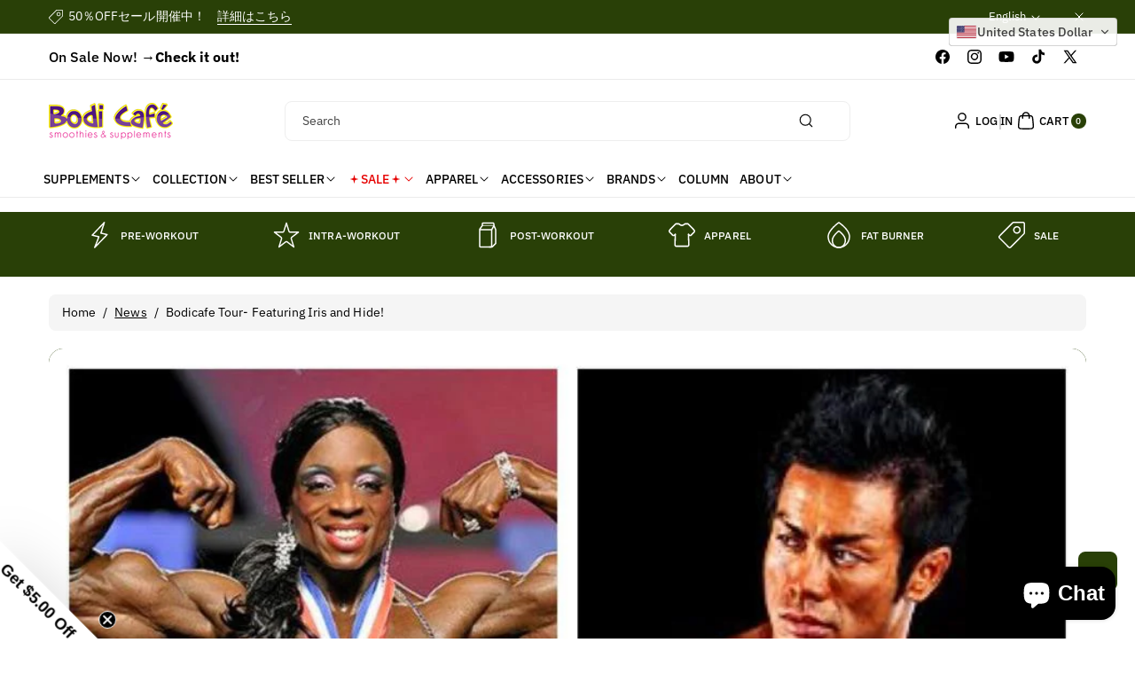

--- FILE ---
content_type: text/html; charset=utf-8
request_url: https://www.bodicafe.com/blogs/news/bodicafe-tour-featuring-iris-and-hide
body_size: 62915
content:
<!doctype html>
<html class="js" lang="en">
  <head>
    <meta charset="utf-8">
    <meta http-equiv="X-UA-Compatible" content="IE=edge">
    <meta name="viewport" content="width=device-width,initial-scale=1">
    <meta name="theme-color" content="">
    <link rel="canonical" href="https://www.bodicafe.com/blogs/news/bodicafe-tour-featuring-iris-and-hide"><link rel="icon" type="image/png" href="//www.bodicafe.com/cdn/shop/files/logo_bodicafe_2022_favicon_tr.png?crop=center&height=32&v=1731483200&width=32"><link rel="preconnect" href="https://fonts.shopifycdn.com" crossorigin><title>
      Bodicafe Tour- Featuring Iris and Hide!
 &ndash; Bodi Cafe</title>

    
      <meta name="description" content="">
    

    

<meta property="og:site_name" content="Bodi Cafe">
<meta property="og:url" content="https://www.bodicafe.com/blogs/news/bodicafe-tour-featuring-iris-and-hide">
<meta property="og:title" content="Bodicafe Tour- Featuring Iris and Hide!">
<meta property="og:type" content="article">
<meta property="og:description" content="Bodi Cafe sells the highest quality nutritional supplements in the Bodybuilding world. Every product sold is hand selected for professional results by 10x MsOlympia Iris Kyle and Arnold Classic 212 Champion Hidetada Yamagishi. Our mission is to provide athletes with only the best. "><meta property="og:image" content="http://www.bodicafe.com/cdn/shop/articles/bodicafe_banner.jpg?v=1471891769">
  <meta property="og:image:secure_url" content="https://www.bodicafe.com/cdn/shop/articles/bodicafe_banner.jpg?v=1471891769">
  <meta property="og:image:width" content="960">
  <meta property="og:image:height" content="960"><meta name="twitter:site" content="@bodicafe"><meta name="twitter:card" content="summary_large_image">
<meta name="twitter:title" content="Bodicafe Tour- Featuring Iris and Hide!">
<meta name="twitter:description" content="Bodi Cafe sells the highest quality nutritional supplements in the Bodybuilding world. Every product sold is hand selected for professional results by 10x MsOlympia Iris Kyle and Arnold Classic 212 Champion Hidetada Yamagishi. Our mission is to provide athletes with only the best. ">


    <script src="//www.bodicafe.com/cdn/shop/t/41/assets/constants.js?v=58251544750838685771734068566" defer="defer"></script>
    <script src="//www.bodicafe.com/cdn/shop/t/41/assets/pubsub.js?v=158357773527763999511734068566" defer="defer"></script>
    <script src="//www.bodicafe.com/cdn/shop/t/41/assets/swiper-bundle.js?v=158681192701207392551734068566" ></script>
    <script src="//www.bodicafe.com/cdn/shop/t/41/assets/global.js?v=50853126838912487271734068566" defer="defer"></script>
    <script src="//www.bodicafe.com/cdn/shop/t/41/assets/product-model.js?v=56285008796734381901734068566" defer></script><script src="//www.bodicafe.com/cdn/shop/t/41/assets/animations.js?v=88693664871331136111734068566" defer="defer"></script><script>window.performance && window.performance.mark && window.performance.mark('shopify.content_for_header.start');</script><meta name="google-site-verification" content="4P-aWh23V2r-VuGNLSKSEiT6fr7WbP60ZRuTmdW-00M">
<meta id="shopify-digital-wallet" name="shopify-digital-wallet" content="/13122111/digital_wallets/dialog">
<link rel="alternate" type="application/atom+xml" title="Feed" href="/blogs/news.atom" />
<link rel="alternate" hreflang="x-default" href="https://www.bodicafe.com/blogs/news/bodicafe-tour-featuring-iris-and-hide">
<link rel="alternate" hreflang="en" href="https://www.bodicafe.com/blogs/news/bodicafe-tour-featuring-iris-and-hide">
<link rel="alternate" hreflang="ja" href="https://www.bodicafe.com/ja/blogs/news/bodicafe-tour-featuring-iris-and-hide">
<link rel="alternate" hreflang="ja-JP" href="https://www.bodicafe.com/ja-jp/blogs/news/bodicafe-tour-featuring-iris-and-hide">
<link rel="alternate" hreflang="en-JP" href="https://www.bodicafe.com/en-jp/blogs/news/bodicafe-tour-featuring-iris-and-hide">
<script async="async" src="/checkouts/internal/preloads.js?locale=en-US"></script>
<script id="shopify-features" type="application/json">{"accessToken":"aa339355b78657d8dc073e6fe51734e8","betas":["rich-media-storefront-analytics"],"domain":"www.bodicafe.com","predictiveSearch":true,"shopId":13122111,"locale":"en"}</script>
<script>var Shopify = Shopify || {};
Shopify.shop = "bodicafe.myshopify.com";
Shopify.locale = "en";
Shopify.currency = {"active":"USD","rate":"1.0"};
Shopify.country = "US";
Shopify.theme = {"name":"OctaWorks_custom_0.0.1","id":125747003450,"schema_name":"Koto","schema_version":"1.0.0","theme_store_id":3001,"role":"main"};
Shopify.theme.handle = "null";
Shopify.theme.style = {"id":null,"handle":null};
Shopify.cdnHost = "www.bodicafe.com/cdn";
Shopify.routes = Shopify.routes || {};
Shopify.routes.root = "/";</script>
<script type="module">!function(o){(o.Shopify=o.Shopify||{}).modules=!0}(window);</script>
<script>!function(o){function n(){var o=[];function n(){o.push(Array.prototype.slice.apply(arguments))}return n.q=o,n}var t=o.Shopify=o.Shopify||{};t.loadFeatures=n(),t.autoloadFeatures=n()}(window);</script>
<script id="shop-js-analytics" type="application/json">{"pageType":"article"}</script>
<script defer="defer" async type="module" src="//www.bodicafe.com/cdn/shopifycloud/shop-js/modules/v2/client.init-shop-cart-sync_BT-GjEfc.en.esm.js"></script>
<script defer="defer" async type="module" src="//www.bodicafe.com/cdn/shopifycloud/shop-js/modules/v2/chunk.common_D58fp_Oc.esm.js"></script>
<script defer="defer" async type="module" src="//www.bodicafe.com/cdn/shopifycloud/shop-js/modules/v2/chunk.modal_xMitdFEc.esm.js"></script>
<script type="module">
  await import("//www.bodicafe.com/cdn/shopifycloud/shop-js/modules/v2/client.init-shop-cart-sync_BT-GjEfc.en.esm.js");
await import("//www.bodicafe.com/cdn/shopifycloud/shop-js/modules/v2/chunk.common_D58fp_Oc.esm.js");
await import("//www.bodicafe.com/cdn/shopifycloud/shop-js/modules/v2/chunk.modal_xMitdFEc.esm.js");

  window.Shopify.SignInWithShop?.initShopCartSync?.({"fedCMEnabled":true,"windoidEnabled":true});

</script>
<script id="__st">var __st={"a":13122111,"offset":-28800,"reqid":"9764d414-7145-4934-8b8c-19b93017be98-1769452469","pageurl":"www.bodicafe.com\/blogs\/news\/bodicafe-tour-featuring-iris-and-hide","s":"articles-220848711","u":"80d8e7a8f52a","p":"article","rtyp":"article","rid":220848711};</script>
<script>window.ShopifyPaypalV4VisibilityTracking = true;</script>
<script id="captcha-bootstrap">!function(){'use strict';const t='contact',e='account',n='new_comment',o=[[t,t],['blogs',n],['comments',n],[t,'customer']],c=[[e,'customer_login'],[e,'guest_login'],[e,'recover_customer_password'],[e,'create_customer']],r=t=>t.map((([t,e])=>`form[action*='/${t}']:not([data-nocaptcha='true']) input[name='form_type'][value='${e}']`)).join(','),a=t=>()=>t?[...document.querySelectorAll(t)].map((t=>t.form)):[];function s(){const t=[...o],e=r(t);return a(e)}const i='password',u='form_key',d=['recaptcha-v3-token','g-recaptcha-response','h-captcha-response',i],f=()=>{try{return window.sessionStorage}catch{return}},m='__shopify_v',_=t=>t.elements[u];function p(t,e,n=!1){try{const o=window.sessionStorage,c=JSON.parse(o.getItem(e)),{data:r}=function(t){const{data:e,action:n}=t;return t[m]||n?{data:e,action:n}:{data:t,action:n}}(c);for(const[e,n]of Object.entries(r))t.elements[e]&&(t.elements[e].value=n);n&&o.removeItem(e)}catch(o){console.error('form repopulation failed',{error:o})}}const l='form_type',E='cptcha';function T(t){t.dataset[E]=!0}const w=window,h=w.document,L='Shopify',v='ce_forms',y='captcha';let A=!1;((t,e)=>{const n=(g='f06e6c50-85a8-45c8-87d0-21a2b65856fe',I='https://cdn.shopify.com/shopifycloud/storefront-forms-hcaptcha/ce_storefront_forms_captcha_hcaptcha.v1.5.2.iife.js',D={infoText:'Protected by hCaptcha',privacyText:'Privacy',termsText:'Terms'},(t,e,n)=>{const o=w[L][v],c=o.bindForm;if(c)return c(t,g,e,D).then(n);var r;o.q.push([[t,g,e,D],n]),r=I,A||(h.body.append(Object.assign(h.createElement('script'),{id:'captcha-provider',async:!0,src:r})),A=!0)});var g,I,D;w[L]=w[L]||{},w[L][v]=w[L][v]||{},w[L][v].q=[],w[L][y]=w[L][y]||{},w[L][y].protect=function(t,e){n(t,void 0,e),T(t)},Object.freeze(w[L][y]),function(t,e,n,w,h,L){const[v,y,A,g]=function(t,e,n){const i=e?o:[],u=t?c:[],d=[...i,...u],f=r(d),m=r(i),_=r(d.filter((([t,e])=>n.includes(e))));return[a(f),a(m),a(_),s()]}(w,h,L),I=t=>{const e=t.target;return e instanceof HTMLFormElement?e:e&&e.form},D=t=>v().includes(t);t.addEventListener('submit',(t=>{const e=I(t);if(!e)return;const n=D(e)&&!e.dataset.hcaptchaBound&&!e.dataset.recaptchaBound,o=_(e),c=g().includes(e)&&(!o||!o.value);(n||c)&&t.preventDefault(),c&&!n&&(function(t){try{if(!f())return;!function(t){const e=f();if(!e)return;const n=_(t);if(!n)return;const o=n.value;o&&e.removeItem(o)}(t);const e=Array.from(Array(32),(()=>Math.random().toString(36)[2])).join('');!function(t,e){_(t)||t.append(Object.assign(document.createElement('input'),{type:'hidden',name:u})),t.elements[u].value=e}(t,e),function(t,e){const n=f();if(!n)return;const o=[...t.querySelectorAll(`input[type='${i}']`)].map((({name:t})=>t)),c=[...d,...o],r={};for(const[a,s]of new FormData(t).entries())c.includes(a)||(r[a]=s);n.setItem(e,JSON.stringify({[m]:1,action:t.action,data:r}))}(t,e)}catch(e){console.error('failed to persist form',e)}}(e),e.submit())}));const S=(t,e)=>{t&&!t.dataset[E]&&(n(t,e.some((e=>e===t))),T(t))};for(const o of['focusin','change'])t.addEventListener(o,(t=>{const e=I(t);D(e)&&S(e,y())}));const B=e.get('form_key'),M=e.get(l),P=B&&M;t.addEventListener('DOMContentLoaded',(()=>{const t=y();if(P)for(const e of t)e.elements[l].value===M&&p(e,B);[...new Set([...A(),...v().filter((t=>'true'===t.dataset.shopifyCaptcha))])].forEach((e=>S(e,t)))}))}(h,new URLSearchParams(w.location.search),n,t,e,['guest_login'])})(!0,!0)}();</script>
<script integrity="sha256-4kQ18oKyAcykRKYeNunJcIwy7WH5gtpwJnB7kiuLZ1E=" data-source-attribution="shopify.loadfeatures" defer="defer" src="//www.bodicafe.com/cdn/shopifycloud/storefront/assets/storefront/load_feature-a0a9edcb.js" crossorigin="anonymous"></script>
<script data-source-attribution="shopify.dynamic_checkout.dynamic.init">var Shopify=Shopify||{};Shopify.PaymentButton=Shopify.PaymentButton||{isStorefrontPortableWallets:!0,init:function(){window.Shopify.PaymentButton.init=function(){};var t=document.createElement("script");t.src="https://www.bodicafe.com/cdn/shopifycloud/portable-wallets/latest/portable-wallets.en.js",t.type="module",document.head.appendChild(t)}};
</script>
<script data-source-attribution="shopify.dynamic_checkout.buyer_consent">
  function portableWalletsHideBuyerConsent(e){var t=document.getElementById("shopify-buyer-consent"),n=document.getElementById("shopify-subscription-policy-button");t&&n&&(t.classList.add("hidden"),t.setAttribute("aria-hidden","true"),n.removeEventListener("click",e))}function portableWalletsShowBuyerConsent(e){var t=document.getElementById("shopify-buyer-consent"),n=document.getElementById("shopify-subscription-policy-button");t&&n&&(t.classList.remove("hidden"),t.removeAttribute("aria-hidden"),n.addEventListener("click",e))}window.Shopify?.PaymentButton&&(window.Shopify.PaymentButton.hideBuyerConsent=portableWalletsHideBuyerConsent,window.Shopify.PaymentButton.showBuyerConsent=portableWalletsShowBuyerConsent);
</script>
<script data-source-attribution="shopify.dynamic_checkout.cart.bootstrap">document.addEventListener("DOMContentLoaded",(function(){function t(){return document.querySelector("shopify-accelerated-checkout-cart, shopify-accelerated-checkout")}if(t())Shopify.PaymentButton.init();else{new MutationObserver((function(e,n){t()&&(Shopify.PaymentButton.init(),n.disconnect())})).observe(document.body,{childList:!0,subtree:!0})}}));
</script>
<script id="sections-script" data-sections="header" defer="defer" src="//www.bodicafe.com/cdn/shop/t/41/compiled_assets/scripts.js?v=7990"></script>
<script>window.performance && window.performance.mark && window.performance.mark('shopify.content_for_header.end');</script> 

    <style data-shopify>
      @font-face {
  font-family: "IBM Plex Sans";
  font-weight: 400;
  font-style: normal;
  font-display: swap;
  src: url("//www.bodicafe.com/cdn/fonts/ibm_plex_sans/ibmplexsans_n4.4633946c9236bd5cc5d0394ad07b807eb7ca1b32.woff2") format("woff2"),
       url("//www.bodicafe.com/cdn/fonts/ibm_plex_sans/ibmplexsans_n4.6c6923eb6151e62a09e8a1ff83eaa1ce2a563a30.woff") format("woff");
}


      @font-face {
  font-family: "IBM Plex Sans";
  font-weight: 300;
  font-style: normal;
  font-display: swap;
  src: url("//www.bodicafe.com/cdn/fonts/ibm_plex_sans/ibmplexsans_n3.871d177f029e5226e9611b15eef2fac057159032.woff2") format("woff2"),
       url("//www.bodicafe.com/cdn/fonts/ibm_plex_sans/ibmplexsans_n3.003d79baa9bcd2125ed72ad4d5fb0d4d2af0c791.woff") format("woff");
}

      @font-face {
  font-family: "IBM Plex Sans";
  font-weight: 500;
  font-style: normal;
  font-display: swap;
  src: url("//www.bodicafe.com/cdn/fonts/ibm_plex_sans/ibmplexsans_n5.6497f269fa9f40d64eb5c477de16730202ec9095.woff2") format("woff2"),
       url("//www.bodicafe.com/cdn/fonts/ibm_plex_sans/ibmplexsans_n5.8b52b8ee6c3aeb856b77a4e7ea96e43c3953f23e.woff") format("woff");
}

      @font-face {
  font-family: "IBM Plex Sans";
  font-weight: 600;
  font-style: normal;
  font-display: swap;
  src: url("//www.bodicafe.com/cdn/fonts/ibm_plex_sans/ibmplexsans_n6.cfb7efcc4708d97b4883d9d89e924e81b54334c1.woff2") format("woff2"),
       url("//www.bodicafe.com/cdn/fonts/ibm_plex_sans/ibmplexsans_n6.b56157147f51a11f7ba6c49b63ffcafb1da8eeea.woff") format("woff");
}


      @font-face {
  font-family: "IBM Plex Sans";
  font-weight: 700;
  font-style: normal;
  font-display: swap;
  src: url("//www.bodicafe.com/cdn/fonts/ibm_plex_sans/ibmplexsans_n7.a8d2465074d254d8c167d5599b02fc2f97912fc9.woff2") format("woff2"),
       url("//www.bodicafe.com/cdn/fonts/ibm_plex_sans/ibmplexsans_n7.75e7a78a86c7afd1eb5becd99b7802136f0ed528.woff") format("woff");
}

      @font-face {
  font-family: "IBM Plex Sans";
  font-weight: 400;
  font-style: italic;
  font-display: swap;
  src: url("//www.bodicafe.com/cdn/fonts/ibm_plex_sans/ibmplexsans_i4.ef77720fc4c9ae616083d1ac737f976e4c15f75b.woff2") format("woff2"),
       url("//www.bodicafe.com/cdn/fonts/ibm_plex_sans/ibmplexsans_i4.76cc8914ac99481bd93e34f8998da7b57a578a71.woff") format("woff");
}

      @font-face {
  font-family: "IBM Plex Sans";
  font-weight: 700;
  font-style: italic;
  font-display: swap;
  src: url("//www.bodicafe.com/cdn/fonts/ibm_plex_sans/ibmplexsans_i7.25100a51254494cece6de9741984bfb7fb22bafb.woff2") format("woff2"),
       url("//www.bodicafe.com/cdn/fonts/ibm_plex_sans/ibmplexsans_i7.7da61352825d18bb0287d7bc79067d47efc4fdda.woff") format("woff");
}

      @font-face {
  font-family: "IBM Plex Sans";
  font-weight: 600;
  font-style: normal;
  font-display: swap;
  src: url("//www.bodicafe.com/cdn/fonts/ibm_plex_sans/ibmplexsans_n6.cfb7efcc4708d97b4883d9d89e924e81b54334c1.woff2") format("woff2"),
       url("//www.bodicafe.com/cdn/fonts/ibm_plex_sans/ibmplexsans_n6.b56157147f51a11f7ba6c49b63ffcafb1da8eeea.woff") format("woff");
}


      
        :root,
        .color-background-1 {
          --color-background: 255,255,255;
        
          --gradient-background: #ffffff;
        

        

        --color-body-background: 255,255,255;


        --color-input-border: 238,238,238;
        --color-link-hover: 41,64,7;


        --color-foreground: 0,0,0;
        --color-background-contrast: 191,191,191;


        --color-button: 41,64,7;
        --color-button-text: 255,255,255;


        --color-button-hover: 0,0,0;
        --color-button-text-hover: 255,255,255;


        --color-secondary-button: 255,255,255;
        --color-secondary-button-text: 0,0,0;

        --color-link: 0,0,0;

        --color-badge-foreground: 0,0,0;
        --color-badge-background: 255,255,255;
        --color-badge-border: 0,0,0;
        --payment-terms-background-color: rgb(255 255 255);
      }
      
        
        .color-background-2 {
          --color-background: 187,233,112;
        
          --gradient-background: #bbe970;
        

        

        --color-body-background: 255,255,255;


        --color-input-border: 204,204,204;
        --color-link-hover: 18,18,18;


        --color-foreground: 0,0,0;
        --color-background-contrast: 128,189,29;


        --color-button: 41,64,7;
        --color-button-text: 255,255,255;


        --color-button-hover: 0,0,0;
        --color-button-text-hover: 255,255,255;


        --color-secondary-button: 187,233,112;
        --color-secondary-button-text: 0,0,0;

        --color-link: 0,0,0;

        --color-badge-foreground: 0,0,0;
        --color-badge-background: 187,233,112;
        --color-badge-border: 0,0,0;
        --payment-terms-background-color: rgb(187 233 112);
      }
      
        
        .color-inverse {
          --color-background: 41,64,7;
        
          --gradient-background: #294007;
        

        

        --color-body-background: 255,255,255;


        --color-input-border: 238,238,238;
        --color-link-hover: 208,213,221;


        --color-foreground: 255,255,255;
        --color-background-contrast: 56,87,10;


        --color-button: 255,255,255;
        --color-button-text: 0,0,0;


        --color-button-hover: 18,18,18;
        --color-button-text-hover: 255,255,255;


        --color-secondary-button: 41,64,7;
        --color-secondary-button-text: 255,255,255;

        --color-link: 255,255,255;

        --color-badge-foreground: 255,255,255;
        --color-badge-background: 41,64,7;
        --color-badge-border: 255,255,255;
        --payment-terms-background-color: rgb(41 64 7);
      }
      
        
        .color-accent-1 {
          --color-background: 242,244,247;
        
          --gradient-background: #f2f4f7;
        

        

        --color-body-background: 255,255,255;


        --color-input-border: 238,238,238;
        --color-link-hover: 41,64,7;


        --color-foreground: 0,0,0;
        --color-background-contrast: 163,177,198;


        --color-button: 0,0,0;
        --color-button-text: 255,255,255;


        --color-button-hover: 41,64,7;
        --color-button-text-hover: 255,255,255;


        --color-secondary-button: 242,244,247;
        --color-secondary-button-text: 0,0,0;

        --color-link: 0,0,0;

        --color-badge-foreground: 0,0,0;
        --color-badge-background: 242,244,247;
        --color-badge-border: 0,0,0;
        --payment-terms-background-color: rgb(242 244 247);
      }
      
        
        .color-accent-2 {
          --color-background: 231,242,176;
        
          --gradient-background: #e7f2b0;
        

        

        --color-body-background: 255,255,255;


        --color-input-border: 238,238,238;
        --color-link-hover: 41,64,7;


        --color-foreground: 0,0,0;
        --color-background-contrast: 198,224,67;


        --color-button: 41,64,7;
        --color-button-text: 255,255,255;


        --color-button-hover: 0,0,0;
        --color-button-text-hover: 255,255,255;


        --color-secondary-button: 231,242,176;
        --color-secondary-button-text: 41,64,7;

        --color-link: 41,64,7;

        --color-badge-foreground: 0,0,0;
        --color-badge-background: 231,242,176;
        --color-badge-border: 0,0,0;
        --payment-terms-background-color: rgb(231 242 176);
      }
      
        
        .color-scheme-e1c262c3-3be1-490c-839b-b80e7fb7ae2c {
          --color-background: 90,140,15;
        
          --gradient-background: #5a8c0f;
        

        

        --color-body-background: 255,255,255;


        --color-input-border: 238,238,238;
        --color-link-hover: 208,213,221;


        --color-foreground: 255,255,255;
        --color-background-contrast: 16,25,3;


        --color-button: 255,255,255;
        --color-button-text: 0,0,0;


        --color-button-hover: 41,64,7;
        --color-button-text-hover: 255,255,255;


        --color-secondary-button: 90,140,15;
        --color-secondary-button-text: 255,255,255;

        --color-link: 255,255,255;

        --color-badge-foreground: 255,255,255;
        --color-badge-background: 90,140,15;
        --color-badge-border: 255,255,255;
        --payment-terms-background-color: rgb(90 140 15);
      }
      
        
        .color-scheme-0b6bc001-5c00-43df-b7dd-4cefecd82c79 {
          --color-background: 0,0,0;
        
          --gradient-background: #000000;
        

        

        --color-body-background: 255,255,255;


        --color-input-border: 238,238,238;
        --color-link-hover: 187,233,112;


        --color-foreground: 255,255,255;
        --color-background-contrast: 128,128,128;


        --color-button: 41,64,7;
        --color-button-text: 255,255,255;


        --color-button-hover: 187,233,112;
        --color-button-text-hover: 255,255,255;


        --color-secondary-button: 0,0,0;
        --color-secondary-button-text: 0,0,0;

        --color-link: 0,0,0;

        --color-badge-foreground: 255,255,255;
        --color-badge-background: 0,0,0;
        --color-badge-border: 255,255,255;
        --payment-terms-background-color: rgb(0 0 0);
      }
      

      body, .color-background-1, .color-background-2, .color-inverse, .color-accent-1, .color-accent-2, .color-scheme-e1c262c3-3be1-490c-839b-b80e7fb7ae2c, .color-scheme-0b6bc001-5c00-43df-b7dd-4cefecd82c79 {
        color: rgba(var(--color-foreground));
        background-color: rgb(var(--color-background));
      }

      :root {
        --font-body-family: "IBM Plex Sans", sans-serif;
        --font-body-style: normal;
        --font-body-weight: 400;

        --font-body-weight-bold: 700;

        --font-heading-family: "IBM Plex Sans", sans-serif;
        --font-heading-style: normal;
        --font-heading-weight: 600;

        --font-head-spacing: -0.75px;
        --font-body-spacing: 0.05px;

        --font-body-scale: 1.0;
        --font-heading-scale: 1.0;

        --page-width: 127rem;
        --page-width-margin: 0rem;

        
        --collection-card-text-alignment: ;
        --card-border-color: #eeeeee;

        --spacing-sections-desktop: 60px;
        --spacing-sections-mobile: 30px;

        --grid-desktop-vertical-spacing: 20px;
        --grid-desktop-horizontal-spacing: 12px;
        --grid-mobile-vertical-spacing: 10px;
        --grid-mobile-horizontal-spacing: 6px;


        --dprice-color: #000000;
        --addbtn-height: 40px;

        --image-radius: 16px;
        
        --content-radius: 16px;
        
        --buttons-radius: 8px;
        --button-text-style: capitalize;

        --inputs-radius: 8px;

        --variant-radius: 0px;
        --allvariant-radius: 40px;

        --popup-radius: 16px;

        --carousel-radius: 40px;

        --badge-corner-radius: 3.0rem;
        --badge-text-size: 10px;

        --sale-bg-color: #A51400;
        --sale-text-color: #ffffff;
        
        --sold-bg-color: #777777;
        --sold-text-color: #ffffff;

        --new-bg-color: #2E9B3F;
        --new-text-color: #ffffff;

        --page-scroll-color: #11195C;

        --header-announce-height: 0px;
        --header-secondmenu-height: 0px;
        --header-sticky-height: 0px;



      }

      *,
      *::before,
      *::after {
        box-sizing: inherit;
      }

      html {
        box-sizing: border-box;
        font-size: calc(var(--font-body-scale) * 62.5%);
        height: 100%;
      }

      body {
        /* display: grid;
        grid-template-rows: auto auto 1fr auto; */
        grid-template-columns: 100%;
        min-height: 100%;
        margin: 0;
        font-size: calc(var(--font-body-scale) * 14px);
        letter-spacing: var(--font-body-spacing);
        line-height: calc(1 + 0.8 / var(--font-body-scale));
        font-family: var(--font-body-family);
        font-style: var(--font-body-style);
        font-weight: var(--font-body-weight);
        color: rgb(var(--color-foreground));
        background: rgb(var(--color-body-background));
      }
    </style>

    <link href="//www.bodicafe.com/cdn/shop/t/41/assets/base.css?v=84306649406304187181734068566" rel="stylesheet" type="text/css" media="all" />

    <style data-shopify>

        .field__input, .select__select, .customer .field input, .customer select {
          background: transparent;
        }.button,.customer button, .shopify-payment-button__button--unbranded {
          overflow: hidden;
        }
        .button > span,.customer button > span {
          z-index: 1;
          position: relative;
          margin-top: -1px;
        }
        .button::before, .button::after,
        .customer button::before, .customer button::after,
        .shopify-payment-button__button--unbranded::before, .shopify-payment-button__button--unbranded::after {
          content: "";
          width:0;
          position: absolute;
          top: 0;
          bottom: 0;
          left: 0;
          right: 0;
          display: block;
          transition: var(--duration-medium) ease;
          background-color: rgba(var(--color-button-hover), var(--alpha-button-background));
          color: rgb(var(--color-button-text-hover));
          border-color: rgba(var(--color-button-hover), var(--alpha-button-background));
        }
        .shopify-payment-button__button--unbranded {
          z-index: 0
        }
        .shopify-payment-button__button--unbranded::before, .shopify-payment-button__button--unbranded::after  {
          z-index: -1
        }
        .card--standard.card--text .read_more_button a.button::before, .card--standard.card--text .read_more_button a.button::after {
          top: 0;
          bottom: 0;
          left: 0;
          right: 0;
        }
        .button:after, .customer button:after, .card--standard.card--text .read_more_button a.button::after,
        .shopify-payment-button__button--unbranded::after {
          left:auto;
          right:0;
        }
        .button:hover:before,.button:hover:after,
        .customer button:hover:before,.customer button:hover:after,
        .shopify-payment-button__button--unbranded:hover::before, .shopify-payment-button__button--unbranded:hover::after {
          width:50%;
        }
        .button--secondary.button:hover, .customer button.button--secondary:hover {
          background-color: transparent;
        }/* page scroll */
        .indicatorebar {
          position: fixed;
          top: 0;
          left: 0;
          width: 100%;
          height: 3px;
          z-index: 4;
        }
        .indicatorebar_inner {
          height: 3px;
          background-color: var(--page-scroll-color);
          transition: all 0.3s ease;
        }</style>
<link rel="preload" as="font" href="//www.bodicafe.com/cdn/fonts/ibm_plex_sans/ibmplexsans_n4.4633946c9236bd5cc5d0394ad07b807eb7ca1b32.woff2" type="font/woff2" crossorigin><link rel="preload" as="font" href="//www.bodicafe.com/cdn/fonts/ibm_plex_sans/ibmplexsans_n6.cfb7efcc4708d97b4883d9d89e924e81b54334c1.woff2" type="font/woff2" crossorigin><link href="//www.bodicafe.com/cdn/shop/t/41/assets/component-localization-form.css?v=20530596370388300271734068566" rel="stylesheet" type="text/css" media="all" />
      <script src="//www.bodicafe.com/cdn/shop/t/41/assets/localization-form.js?v=104845968448401235081734068566" defer="defer"></script><link
        rel="stylesheet"
        href="//www.bodicafe.com/cdn/shop/t/41/assets/component-predictive-search.css?v=167659540224902421781734068566"
        media="print"
        onload="this.media='all'"
      ><link href="//www.bodicafe.com/cdn/shop/t/41/assets/swiper-bundle.css?v=119222516112993647361734068566" rel="stylesheet" type="text/css" media="all" />

    <script>
      if (Shopify.designMode) {
        document.documentElement.classList.add('shopify-design-mode');
      }
    </script>
  <!-- BEGIN app block: shopify://apps/klaviyo-email-marketing-sms/blocks/klaviyo-onsite-embed/2632fe16-c075-4321-a88b-50b567f42507 -->












  <script async src="https://static.klaviyo.com/onsite/js/RzS3Hn/klaviyo.js?company_id=RzS3Hn"></script>
  <script>!function(){if(!window.klaviyo){window._klOnsite=window._klOnsite||[];try{window.klaviyo=new Proxy({},{get:function(n,i){return"push"===i?function(){var n;(n=window._klOnsite).push.apply(n,arguments)}:function(){for(var n=arguments.length,o=new Array(n),w=0;w<n;w++)o[w]=arguments[w];var t="function"==typeof o[o.length-1]?o.pop():void 0,e=new Promise((function(n){window._klOnsite.push([i].concat(o,[function(i){t&&t(i),n(i)}]))}));return e}}})}catch(n){window.klaviyo=window.klaviyo||[],window.klaviyo.push=function(){var n;(n=window._klOnsite).push.apply(n,arguments)}}}}();</script>

  




  <script>
    window.klaviyoReviewsProductDesignMode = false
  </script>







<!-- END app block --><!-- BEGIN app block: shopify://apps/convercy/blocks/switcher_embed_block/f5c93801-24e1-4f0e-89db-62f45c9c55b5 --><script>
    (function(){
        function logChangesCVC(mutations, observer) {
            let evaluateCVC = document.evaluate('//*[text()[contains(.,"cvc-money")]]',document,null,XPathResult.ORDERED_NODE_SNAPSHOT_TYPE,null);
            for (let iCVC = 0; iCVC < evaluateCVC.snapshotLength; iCVC++) {
                let elCVC = evaluateCVC.snapshotItem(iCVC);
                let innerHtmlCVC = elCVC?.innerHTML ? elCVC.innerHTML : "";
                if(innerHtmlCVC && !["SCRIPT", "LINK", "STYLE", "NOSCRIPT"].includes(elCVC.nodeName)){
                    elCVC.innerHTML = innerHtmlCVC.replaceAll("&lt;", "<").replaceAll("&gt;", ">");
                }
            }
        }
        const observerCVC = new MutationObserver(logChangesCVC);
        observerCVC.observe(document.documentElement, { subtree : true, childList: true });
    })();
    window._convercyStore = {
        ...(window._convercyStore || {}),
        pageType: "article",
        currenciesEnabled: [],
        currency: {
          code: 'USD',
          symbol: '$',
          name: 'United States Dollar',
          active: 'USD',
          rate: ''
        },
        product: {
          id: '',
        },
        moneyFormat: '<span class=cvc-money>${{amount}}</span>',
        moneyWithCurrencyFormat: '<span class=cvc-money>${{amount}} USD</span>',
        currencyCodeEnable: '',
        shop: "www.bodicafe.com",
        locale: "en",
        country: "US",
        designMode: false,
        theme: {},
        cdnHost: "",
        routes: { "root": "/" },
        market: {
            id: "821395514",
            handle: "us"
        },
        enabledLocales: [{"shop_locale":{"locale":"en","enabled":true,"primary":true,"published":true}},{"shop_locale":{"locale":"ja","enabled":true,"primary":false,"published":true}}],
    };
    
        _convercyStore.currenciesEnabled.push("USD");
    
</script>

<!-- END app block --><!-- BEGIN app block: shopify://apps/gift-box/blocks/head/f53ea332-e066-453a-9116-800349284dfb --><script>
const isProductPage = window.location.pathname.includes("/products/");

// Allow redirect only on product pages.
if (isProductPage) {
  const GHOST_PRODUCT_TYPE = "giftbox_ghost_product";
  // Use product handle to check the type of the product.
  const product_type = "";
  if (product_type == GHOST_PRODUCT_TYPE) {
    // Redirect to the GP parent URL stored in the GP's metafields.
    const parent_product_url = '';
    if (parent_product_url === null || parent_product_url === '') {
      window.location.replace("/");
    } else {
      window.location.replace(parent_product_url);
    }
  }
}
</script>

<script
  src="https://giftbox.ds-cdn.com/static/main.js?shop=bodicafe.myshopify.com"

  async

></script>


<!-- END app block --><script src="https://cdn.shopify.com/extensions/019bca1c-e0e4-725e-9135-2b55dd167ece/cvc-ext-174/assets/convercy.js" type="text/javascript" defer="defer"></script>
<link href="https://cdn.shopify.com/extensions/019bca1c-e0e4-725e-9135-2b55dd167ece/cvc-ext-174/assets/convercy.css" rel="stylesheet" type="text/css" media="all">
<script src="https://cdn.shopify.com/extensions/e8878072-2f6b-4e89-8082-94b04320908d/inbox-1254/assets/inbox-chat-loader.js" type="text/javascript" defer="defer"></script>
<link href="https://monorail-edge.shopifysvc.com" rel="dns-prefetch">
<script>(function(){if ("sendBeacon" in navigator && "performance" in window) {try {var session_token_from_headers = performance.getEntriesByType('navigation')[0].serverTiming.find(x => x.name == '_s').description;} catch {var session_token_from_headers = undefined;}var session_cookie_matches = document.cookie.match(/_shopify_s=([^;]*)/);var session_token_from_cookie = session_cookie_matches && session_cookie_matches.length === 2 ? session_cookie_matches[1] : "";var session_token = session_token_from_headers || session_token_from_cookie || "";function handle_abandonment_event(e) {var entries = performance.getEntries().filter(function(entry) {return /monorail-edge.shopifysvc.com/.test(entry.name);});if (!window.abandonment_tracked && entries.length === 0) {window.abandonment_tracked = true;var currentMs = Date.now();var navigation_start = performance.timing.navigationStart;var payload = {shop_id: 13122111,url: window.location.href,navigation_start,duration: currentMs - navigation_start,session_token,page_type: "article"};window.navigator.sendBeacon("https://monorail-edge.shopifysvc.com/v1/produce", JSON.stringify({schema_id: "online_store_buyer_site_abandonment/1.1",payload: payload,metadata: {event_created_at_ms: currentMs,event_sent_at_ms: currentMs}}));}}window.addEventListener('pagehide', handle_abandonment_event);}}());</script>
<script id="web-pixels-manager-setup">(function e(e,d,r,n,o){if(void 0===o&&(o={}),!Boolean(null===(a=null===(i=window.Shopify)||void 0===i?void 0:i.analytics)||void 0===a?void 0:a.replayQueue)){var i,a;window.Shopify=window.Shopify||{};var t=window.Shopify;t.analytics=t.analytics||{};var s=t.analytics;s.replayQueue=[],s.publish=function(e,d,r){return s.replayQueue.push([e,d,r]),!0};try{self.performance.mark("wpm:start")}catch(e){}var l=function(){var e={modern:/Edge?\/(1{2}[4-9]|1[2-9]\d|[2-9]\d{2}|\d{4,})\.\d+(\.\d+|)|Firefox\/(1{2}[4-9]|1[2-9]\d|[2-9]\d{2}|\d{4,})\.\d+(\.\d+|)|Chrom(ium|e)\/(9{2}|\d{3,})\.\d+(\.\d+|)|(Maci|X1{2}).+ Version\/(15\.\d+|(1[6-9]|[2-9]\d|\d{3,})\.\d+)([,.]\d+|)( \(\w+\)|)( Mobile\/\w+|) Safari\/|Chrome.+OPR\/(9{2}|\d{3,})\.\d+\.\d+|(CPU[ +]OS|iPhone[ +]OS|CPU[ +]iPhone|CPU IPhone OS|CPU iPad OS)[ +]+(15[._]\d+|(1[6-9]|[2-9]\d|\d{3,})[._]\d+)([._]\d+|)|Android:?[ /-](13[3-9]|1[4-9]\d|[2-9]\d{2}|\d{4,})(\.\d+|)(\.\d+|)|Android.+Firefox\/(13[5-9]|1[4-9]\d|[2-9]\d{2}|\d{4,})\.\d+(\.\d+|)|Android.+Chrom(ium|e)\/(13[3-9]|1[4-9]\d|[2-9]\d{2}|\d{4,})\.\d+(\.\d+|)|SamsungBrowser\/([2-9]\d|\d{3,})\.\d+/,legacy:/Edge?\/(1[6-9]|[2-9]\d|\d{3,})\.\d+(\.\d+|)|Firefox\/(5[4-9]|[6-9]\d|\d{3,})\.\d+(\.\d+|)|Chrom(ium|e)\/(5[1-9]|[6-9]\d|\d{3,})\.\d+(\.\d+|)([\d.]+$|.*Safari\/(?![\d.]+ Edge\/[\d.]+$))|(Maci|X1{2}).+ Version\/(10\.\d+|(1[1-9]|[2-9]\d|\d{3,})\.\d+)([,.]\d+|)( \(\w+\)|)( Mobile\/\w+|) Safari\/|Chrome.+OPR\/(3[89]|[4-9]\d|\d{3,})\.\d+\.\d+|(CPU[ +]OS|iPhone[ +]OS|CPU[ +]iPhone|CPU IPhone OS|CPU iPad OS)[ +]+(10[._]\d+|(1[1-9]|[2-9]\d|\d{3,})[._]\d+)([._]\d+|)|Android:?[ /-](13[3-9]|1[4-9]\d|[2-9]\d{2}|\d{4,})(\.\d+|)(\.\d+|)|Mobile Safari.+OPR\/([89]\d|\d{3,})\.\d+\.\d+|Android.+Firefox\/(13[5-9]|1[4-9]\d|[2-9]\d{2}|\d{4,})\.\d+(\.\d+|)|Android.+Chrom(ium|e)\/(13[3-9]|1[4-9]\d|[2-9]\d{2}|\d{4,})\.\d+(\.\d+|)|Android.+(UC? ?Browser|UCWEB|U3)[ /]?(15\.([5-9]|\d{2,})|(1[6-9]|[2-9]\d|\d{3,})\.\d+)\.\d+|SamsungBrowser\/(5\.\d+|([6-9]|\d{2,})\.\d+)|Android.+MQ{2}Browser\/(14(\.(9|\d{2,})|)|(1[5-9]|[2-9]\d|\d{3,})(\.\d+|))(\.\d+|)|K[Aa][Ii]OS\/(3\.\d+|([4-9]|\d{2,})\.\d+)(\.\d+|)/},d=e.modern,r=e.legacy,n=navigator.userAgent;return n.match(d)?"modern":n.match(r)?"legacy":"unknown"}(),u="modern"===l?"modern":"legacy",c=(null!=n?n:{modern:"",legacy:""})[u],f=function(e){return[e.baseUrl,"/wpm","/b",e.hashVersion,"modern"===e.buildTarget?"m":"l",".js"].join("")}({baseUrl:d,hashVersion:r,buildTarget:u}),m=function(e){var d=e.version,r=e.bundleTarget,n=e.surface,o=e.pageUrl,i=e.monorailEndpoint;return{emit:function(e){var a=e.status,t=e.errorMsg,s=(new Date).getTime(),l=JSON.stringify({metadata:{event_sent_at_ms:s},events:[{schema_id:"web_pixels_manager_load/3.1",payload:{version:d,bundle_target:r,page_url:o,status:a,surface:n,error_msg:t},metadata:{event_created_at_ms:s}}]});if(!i)return console&&console.warn&&console.warn("[Web Pixels Manager] No Monorail endpoint provided, skipping logging."),!1;try{return self.navigator.sendBeacon.bind(self.navigator)(i,l)}catch(e){}var u=new XMLHttpRequest;try{return u.open("POST",i,!0),u.setRequestHeader("Content-Type","text/plain"),u.send(l),!0}catch(e){return console&&console.warn&&console.warn("[Web Pixels Manager] Got an unhandled error while logging to Monorail."),!1}}}}({version:r,bundleTarget:l,surface:e.surface,pageUrl:self.location.href,monorailEndpoint:e.monorailEndpoint});try{o.browserTarget=l,function(e){var d=e.src,r=e.async,n=void 0===r||r,o=e.onload,i=e.onerror,a=e.sri,t=e.scriptDataAttributes,s=void 0===t?{}:t,l=document.createElement("script"),u=document.querySelector("head"),c=document.querySelector("body");if(l.async=n,l.src=d,a&&(l.integrity=a,l.crossOrigin="anonymous"),s)for(var f in s)if(Object.prototype.hasOwnProperty.call(s,f))try{l.dataset[f]=s[f]}catch(e){}if(o&&l.addEventListener("load",o),i&&l.addEventListener("error",i),u)u.appendChild(l);else{if(!c)throw new Error("Did not find a head or body element to append the script");c.appendChild(l)}}({src:f,async:!0,onload:function(){if(!function(){var e,d;return Boolean(null===(d=null===(e=window.Shopify)||void 0===e?void 0:e.analytics)||void 0===d?void 0:d.initialized)}()){var d=window.webPixelsManager.init(e)||void 0;if(d){var r=window.Shopify.analytics;r.replayQueue.forEach((function(e){var r=e[0],n=e[1],o=e[2];d.publishCustomEvent(r,n,o)})),r.replayQueue=[],r.publish=d.publishCustomEvent,r.visitor=d.visitor,r.initialized=!0}}},onerror:function(){return m.emit({status:"failed",errorMsg:"".concat(f," has failed to load")})},sri:function(e){var d=/^sha384-[A-Za-z0-9+/=]+$/;return"string"==typeof e&&d.test(e)}(c)?c:"",scriptDataAttributes:o}),m.emit({status:"loading"})}catch(e){m.emit({status:"failed",errorMsg:(null==e?void 0:e.message)||"Unknown error"})}}})({shopId: 13122111,storefrontBaseUrl: "https://www.bodicafe.com",extensionsBaseUrl: "https://extensions.shopifycdn.com/cdn/shopifycloud/web-pixels-manager",monorailEndpoint: "https://monorail-edge.shopifysvc.com/unstable/produce_batch",surface: "storefront-renderer",enabledBetaFlags: ["2dca8a86"],webPixelsConfigList: [{"id":"696483898","configuration":"{\"accountID\":\"RzS3Hn\",\"webPixelConfig\":\"eyJlbmFibGVBZGRlZFRvQ2FydEV2ZW50cyI6IHRydWV9\"}","eventPayloadVersion":"v1","runtimeContext":"STRICT","scriptVersion":"524f6c1ee37bacdca7657a665bdca589","type":"APP","apiClientId":123074,"privacyPurposes":["ANALYTICS","MARKETING"],"dataSharingAdjustments":{"protectedCustomerApprovalScopes":["read_customer_address","read_customer_email","read_customer_name","read_customer_personal_data","read_customer_phone"]}},{"id":"379125818","configuration":"{\"pixelCode\":\"CVD4D2JC77U0GC15DDVG\"}","eventPayloadVersion":"v1","runtimeContext":"STRICT","scriptVersion":"22e92c2ad45662f435e4801458fb78cc","type":"APP","apiClientId":4383523,"privacyPurposes":["ANALYTICS","MARKETING","SALE_OF_DATA"],"dataSharingAdjustments":{"protectedCustomerApprovalScopes":["read_customer_address","read_customer_email","read_customer_name","read_customer_personal_data","read_customer_phone"]}},{"id":"321257530","configuration":"{\"config\":\"{\\\"pixel_id\\\":\\\"G-S683FCHPVS\\\",\\\"target_country\\\":\\\"US\\\",\\\"gtag_events\\\":[{\\\"type\\\":\\\"search\\\",\\\"action_label\\\":\\\"G-S683FCHPVS\\\"},{\\\"type\\\":\\\"begin_checkout\\\",\\\"action_label\\\":\\\"G-S683FCHPVS\\\"},{\\\"type\\\":\\\"view_item\\\",\\\"action_label\\\":[\\\"G-S683FCHPVS\\\",\\\"MC-N722DDJB5G\\\"]},{\\\"type\\\":\\\"purchase\\\",\\\"action_label\\\":[\\\"G-S683FCHPVS\\\",\\\"MC-N722DDJB5G\\\"]},{\\\"type\\\":\\\"page_view\\\",\\\"action_label\\\":[\\\"G-S683FCHPVS\\\",\\\"MC-N722DDJB5G\\\"]},{\\\"type\\\":\\\"add_payment_info\\\",\\\"action_label\\\":\\\"G-S683FCHPVS\\\"},{\\\"type\\\":\\\"add_to_cart\\\",\\\"action_label\\\":\\\"G-S683FCHPVS\\\"}],\\\"enable_monitoring_mode\\\":false}\"}","eventPayloadVersion":"v1","runtimeContext":"OPEN","scriptVersion":"b2a88bafab3e21179ed38636efcd8a93","type":"APP","apiClientId":1780363,"privacyPurposes":[],"dataSharingAdjustments":{"protectedCustomerApprovalScopes":["read_customer_address","read_customer_email","read_customer_name","read_customer_personal_data","read_customer_phone"]}},{"id":"139722810","configuration":"{\"storeIdentity\":\"bodicafe.myshopify.com\",\"baseURL\":\"https:\\\/\\\/api.printful.com\\\/shopify-pixels\"}","eventPayloadVersion":"v1","runtimeContext":"STRICT","scriptVersion":"74f275712857ab41bea9d998dcb2f9da","type":"APP","apiClientId":156624,"privacyPurposes":["ANALYTICS","MARKETING","SALE_OF_DATA"],"dataSharingAdjustments":{"protectedCustomerApprovalScopes":["read_customer_address","read_customer_email","read_customer_name","read_customer_personal_data","read_customer_phone"]}},{"id":"34340922","eventPayloadVersion":"v1","runtimeContext":"LAX","scriptVersion":"1","type":"CUSTOM","privacyPurposes":["MARKETING"],"name":"Meta pixel (migrated)"},{"id":"48463930","eventPayloadVersion":"v1","runtimeContext":"LAX","scriptVersion":"1","type":"CUSTOM","privacyPurposes":["ANALYTICS"],"name":"Google Analytics tag (migrated)"},{"id":"shopify-app-pixel","configuration":"{}","eventPayloadVersion":"v1","runtimeContext":"STRICT","scriptVersion":"0450","apiClientId":"shopify-pixel","type":"APP","privacyPurposes":["ANALYTICS","MARKETING"]},{"id":"shopify-custom-pixel","eventPayloadVersion":"v1","runtimeContext":"LAX","scriptVersion":"0450","apiClientId":"shopify-pixel","type":"CUSTOM","privacyPurposes":["ANALYTICS","MARKETING"]}],isMerchantRequest: false,initData: {"shop":{"name":"Bodi Cafe","paymentSettings":{"currencyCode":"USD"},"myshopifyDomain":"bodicafe.myshopify.com","countryCode":"US","storefrontUrl":"https:\/\/www.bodicafe.com"},"customer":null,"cart":null,"checkout":null,"productVariants":[],"purchasingCompany":null},},"https://www.bodicafe.com/cdn","fcfee988w5aeb613cpc8e4bc33m6693e112",{"modern":"","legacy":""},{"shopId":"13122111","storefrontBaseUrl":"https:\/\/www.bodicafe.com","extensionBaseUrl":"https:\/\/extensions.shopifycdn.com\/cdn\/shopifycloud\/web-pixels-manager","surface":"storefront-renderer","enabledBetaFlags":"[\"2dca8a86\"]","isMerchantRequest":"false","hashVersion":"fcfee988w5aeb613cpc8e4bc33m6693e112","publish":"custom","events":"[[\"page_viewed\",{}]]"});</script><script>
  window.ShopifyAnalytics = window.ShopifyAnalytics || {};
  window.ShopifyAnalytics.meta = window.ShopifyAnalytics.meta || {};
  window.ShopifyAnalytics.meta.currency = 'USD';
  var meta = {"page":{"pageType":"article","resourceType":"article","resourceId":220848711,"requestId":"9764d414-7145-4934-8b8c-19b93017be98-1769452469"}};
  for (var attr in meta) {
    window.ShopifyAnalytics.meta[attr] = meta[attr];
  }
</script>
<script class="analytics">
  (function () {
    var customDocumentWrite = function(content) {
      var jquery = null;

      if (window.jQuery) {
        jquery = window.jQuery;
      } else if (window.Checkout && window.Checkout.$) {
        jquery = window.Checkout.$;
      }

      if (jquery) {
        jquery('body').append(content);
      }
    };

    var hasLoggedConversion = function(token) {
      if (token) {
        return document.cookie.indexOf('loggedConversion=' + token) !== -1;
      }
      return false;
    }

    var setCookieIfConversion = function(token) {
      if (token) {
        var twoMonthsFromNow = new Date(Date.now());
        twoMonthsFromNow.setMonth(twoMonthsFromNow.getMonth() + 2);

        document.cookie = 'loggedConversion=' + token + '; expires=' + twoMonthsFromNow;
      }
    }

    var trekkie = window.ShopifyAnalytics.lib = window.trekkie = window.trekkie || [];
    if (trekkie.integrations) {
      return;
    }
    trekkie.methods = [
      'identify',
      'page',
      'ready',
      'track',
      'trackForm',
      'trackLink'
    ];
    trekkie.factory = function(method) {
      return function() {
        var args = Array.prototype.slice.call(arguments);
        args.unshift(method);
        trekkie.push(args);
        return trekkie;
      };
    };
    for (var i = 0; i < trekkie.methods.length; i++) {
      var key = trekkie.methods[i];
      trekkie[key] = trekkie.factory(key);
    }
    trekkie.load = function(config) {
      trekkie.config = config || {};
      trekkie.config.initialDocumentCookie = document.cookie;
      var first = document.getElementsByTagName('script')[0];
      var script = document.createElement('script');
      script.type = 'text/javascript';
      script.onerror = function(e) {
        var scriptFallback = document.createElement('script');
        scriptFallback.type = 'text/javascript';
        scriptFallback.onerror = function(error) {
                var Monorail = {
      produce: function produce(monorailDomain, schemaId, payload) {
        var currentMs = new Date().getTime();
        var event = {
          schema_id: schemaId,
          payload: payload,
          metadata: {
            event_created_at_ms: currentMs,
            event_sent_at_ms: currentMs
          }
        };
        return Monorail.sendRequest("https://" + monorailDomain + "/v1/produce", JSON.stringify(event));
      },
      sendRequest: function sendRequest(endpointUrl, payload) {
        // Try the sendBeacon API
        if (window && window.navigator && typeof window.navigator.sendBeacon === 'function' && typeof window.Blob === 'function' && !Monorail.isIos12()) {
          var blobData = new window.Blob([payload], {
            type: 'text/plain'
          });

          if (window.navigator.sendBeacon(endpointUrl, blobData)) {
            return true;
          } // sendBeacon was not successful

        } // XHR beacon

        var xhr = new XMLHttpRequest();

        try {
          xhr.open('POST', endpointUrl);
          xhr.setRequestHeader('Content-Type', 'text/plain');
          xhr.send(payload);
        } catch (e) {
          console.log(e);
        }

        return false;
      },
      isIos12: function isIos12() {
        return window.navigator.userAgent.lastIndexOf('iPhone; CPU iPhone OS 12_') !== -1 || window.navigator.userAgent.lastIndexOf('iPad; CPU OS 12_') !== -1;
      }
    };
    Monorail.produce('monorail-edge.shopifysvc.com',
      'trekkie_storefront_load_errors/1.1',
      {shop_id: 13122111,
      theme_id: 125747003450,
      app_name: "storefront",
      context_url: window.location.href,
      source_url: "//www.bodicafe.com/cdn/s/trekkie.storefront.a804e9514e4efded663580eddd6991fcc12b5451.min.js"});

        };
        scriptFallback.async = true;
        scriptFallback.src = '//www.bodicafe.com/cdn/s/trekkie.storefront.a804e9514e4efded663580eddd6991fcc12b5451.min.js';
        first.parentNode.insertBefore(scriptFallback, first);
      };
      script.async = true;
      script.src = '//www.bodicafe.com/cdn/s/trekkie.storefront.a804e9514e4efded663580eddd6991fcc12b5451.min.js';
      first.parentNode.insertBefore(script, first);
    };
    trekkie.load(
      {"Trekkie":{"appName":"storefront","development":false,"defaultAttributes":{"shopId":13122111,"isMerchantRequest":null,"themeId":125747003450,"themeCityHash":"4798259223320521263","contentLanguage":"en","currency":"USD","eventMetadataId":"7ff7f36f-bf10-44c9-8ff8-d14ee664784c"},"isServerSideCookieWritingEnabled":true,"monorailRegion":"shop_domain","enabledBetaFlags":["65f19447"]},"Session Attribution":{},"S2S":{"facebookCapiEnabled":false,"source":"trekkie-storefront-renderer","apiClientId":580111}}
    );

    var loaded = false;
    trekkie.ready(function() {
      if (loaded) return;
      loaded = true;

      window.ShopifyAnalytics.lib = window.trekkie;

      var originalDocumentWrite = document.write;
      document.write = customDocumentWrite;
      try { window.ShopifyAnalytics.merchantGoogleAnalytics.call(this); } catch(error) {};
      document.write = originalDocumentWrite;

      window.ShopifyAnalytics.lib.page(null,{"pageType":"article","resourceType":"article","resourceId":220848711,"requestId":"9764d414-7145-4934-8b8c-19b93017be98-1769452469","shopifyEmitted":true});

      var match = window.location.pathname.match(/checkouts\/(.+)\/(thank_you|post_purchase)/)
      var token = match? match[1]: undefined;
      if (!hasLoggedConversion(token)) {
        setCookieIfConversion(token);
        
      }
    });


        var eventsListenerScript = document.createElement('script');
        eventsListenerScript.async = true;
        eventsListenerScript.src = "//www.bodicafe.com/cdn/shopifycloud/storefront/assets/shop_events_listener-3da45d37.js";
        document.getElementsByTagName('head')[0].appendChild(eventsListenerScript);

})();</script>
  <script>
  if (!window.ga || (window.ga && typeof window.ga !== 'function')) {
    window.ga = function ga() {
      (window.ga.q = window.ga.q || []).push(arguments);
      if (window.Shopify && window.Shopify.analytics && typeof window.Shopify.analytics.publish === 'function') {
        window.Shopify.analytics.publish("ga_stub_called", {}, {sendTo: "google_osp_migration"});
      }
      console.error("Shopify's Google Analytics stub called with:", Array.from(arguments), "\nSee https://help.shopify.com/manual/promoting-marketing/pixels/pixel-migration#google for more information.");
    };
    if (window.Shopify && window.Shopify.analytics && typeof window.Shopify.analytics.publish === 'function') {
      window.Shopify.analytics.publish("ga_stub_initialized", {}, {sendTo: "google_osp_migration"});
    }
  }
</script>
<script
  defer
  src="https://www.bodicafe.com/cdn/shopifycloud/perf-kit/shopify-perf-kit-3.0.4.min.js"
  data-application="storefront-renderer"
  data-shop-id="13122111"
  data-render-region="gcp-us-east1"
  data-page-type="article"
  data-theme-instance-id="125747003450"
  data-theme-name="Koto"
  data-theme-version="1.0.0"
  data-monorail-region="shop_domain"
  data-resource-timing-sampling-rate="10"
  data-shs="true"
  data-shs-beacon="true"
  data-shs-export-with-fetch="true"
  data-shs-logs-sample-rate="1"
  data-shs-beacon-endpoint="https://www.bodicafe.com/api/collect"
></script>
</head>

  <body class="page-article">
    <a class="skip-to-content-link button visually-hidden" href="#MainContent">
      <span>Skip to content</span>
    </a><div class="indicatorebar">
      <div class="indicatorebar_inner"></div>
    </div><!-- BEGIN sections: header-group -->
<div id="shopify-section-sections--15316766556218__announcement_bar_CygVc4" class="shopify-section shopify-section-group-header-group announcement-bar-section"><link href="//www.bodicafe.com/cdn/shop/t/41/assets/component-slideshow.css?v=142067773430093782921734068566" rel="stylesheet" type="text/css" media="all" />
<link href="//www.bodicafe.com/cdn/shop/t/41/assets/component-slider.css?v=76455159745965489071734068566" rel="stylesheet" type="text/css" media="all" />
<style data-shopify>
</style><script>
  function announcementClose(){
    window.scrollTo({ top: 0, behavior: 'smooth' });
    document.querySelector('.utility-bar').style.display = "none";
    
    let stickyHeaderHeight = 0;
    document.querySelectorAll('.section-header').forEach(ele =>{
      stickyHeaderHeight += ele.getBoundingClientRect().height;
    });
    let headerHeight = stickyHeaderHeight;
    document.querySelectorAll('.utility-bar').forEach(ele =>{
      headerHeight += ele.getBoundingClientRect().height;
    });
    document.documentElement.style.setProperty('--header-announce-height', headerHeight+'px');
    document.documentElement.style.setProperty('--header-sticky-height', stickyHeaderHeight+'px');
  }
</script><div class="announce-sections--15316766556218__announcement_bar_CygVc4  bar_position1 utility-bar color-inverse gradient utility-bar--bottom-border header-localization announce_ctop"
    
  >
    <div class=" page-width utility-bar__grid utility-bar__grid--2-col "><div
          class="announcement-bar"
          role="region"
          aria-label="Announcement"
          ><p class="announcement-bar__message">
              <svg class="icon icon-accordion" aria-hidden="true" focusable="false" xmlns="http://www.w3.org/2000/svg" width="20" height="20" viewBox="0 0 20 20">
        <path d="M1.16154 11.8423L8.09186 18.829C8.28991 19.0287 8.61108 19.0284 8.80882 18.8285L18.839 8.68572C18.9337 8.58998 18.9868 8.46032 18.9868 8.32514V1.53212C18.9868 1.25006 18.76 1.02141 18.4802 1.02141L11.387 1.02147C11.2527 1.02147 11.1238 1.07529 11.0288 1.17108L1.16151 11.1201C0.963704 11.3195 0.963715 11.6428 1.16154 11.8423ZM20 1.53212C20 0.685947 19.3196 -6.58649e-06 18.4802 0L11.387 5.82026e-05C10.9839 6.15389e-05 10.5973 0.161509 10.3123 0.448879L0.445049 10.3979C-0.148378 10.9962 -0.148346 11.9662 0.445123 12.5645L7.37544 19.5513C7.96958 20.1502 8.9331 20.1495 9.52633 19.5496L19.5565 9.40686C19.8405 9.11967 20 8.73068 20 8.32514V1.53212Z" fill-rule="evenodd"/>
        <path d="M15.9028 8.22958C14.7801 9.36148 12.9597 9.36148 11.837 8.22958C10.7142 7.09769 10.7142 5.26253 11.837 4.13064C12.9597 2.99875 14.7801 2.99875 15.9028 4.13064C17.0256 5.26253 17.0256 7.09769 15.9028 8.22958ZM12.5534 7.50734C13.2805 8.24034 14.4593 8.24034 15.1864 7.50734C15.9135 6.77433 15.9135 5.58589 15.1864 4.85289C14.4593 4.11988 13.2805 4.11988 12.5534 4.85289C11.8263 5.58589 11.8263 6.77433 12.5534 7.50734Z"/>
      </svg>
              <span>50％OFFセール開催中！</span><a href="/collections/special-outlet-2026" 
                  class="full-unstyled-link" >
                  <span>詳細はこちら</span></a></p></div><div class="localization-wrapper">
<localization-form class="small-hide medium-hide"><form method="post" action="/localization" id="AnnouncementLanguageForm" accept-charset="UTF-8" class="localization-form" enctype="multipart/form-data"><input type="hidden" name="form_type" value="localization" /><input type="hidden" name="utf8" value="✓" /><input type="hidden" name="_method" value="put" /><input type="hidden" name="return_to" value="/blogs/news/bodicafe-tour-featuring-iris-and-hide" /><div>
                  <h2 class="visually-hidden" id="AnnouncementLanguageLabel">Language</h2><div class="disclosure">
  <button
    type="button"
    class="disclosure__button localization-form__select localization-selector link link--text caption-large"
    aria-expanded="false"
    aria-controls="AnnouncementLanguageList"
    aria-describedby="AnnouncementLanguageLabel"
  >
    <span>English</span>
    <svg aria-hidden="true" focusable="false" class="icon icon-caret" viewBox="0 0 10 6">
  <path fill-rule="evenodd" clip-rule="evenodd" d="M9.354.646a.5.5 0 00-.708 0L5 4.293 1.354.646a.5.5 0 00-.708.708l4 4a.5.5 0 00.708 0l4-4a.5.5 0 000-.708z" fill="currentColor">
</svg>

  </button>
  <div class="disclosure__list-wrapper" hidden>
    <ul id="AnnouncementLanguageList" role="list" class="disclosure__list list-unstyled"><li class="disclosure__item" tabindex="-1">
          <a
            class="link link--text disclosure__link caption-large focus-inset"
            href="#"
            hreflang="en"
            lang="en"
            
              aria-current="true"
            
            data-value="en"
          >
            <span
              
            ><svg
  class="icon icon-checkmark"
  aria-hidden="true"
  focusable="false"
  xmlns="http://www.w3.org/2000/svg"
  viewBox="0 0 12 9"
  fill="none"
>
  <path fill-rule="evenodd" clip-rule="evenodd" d="M11.35.643a.5.5 0 01.006.707l-6.77 6.886a.5.5 0 01-.719-.006L.638 4.845a.5.5 0 11.724-.69l2.872 3.011 6.41-6.517a.5.5 0 01.707-.006h-.001z" fill="currentColor"/>
</svg>
</span>
            <span>
              English
            </span>
          </a>
        </li><li class="disclosure__item" tabindex="-1">
          <a
            class="link link--text disclosure__link caption-large focus-inset"
            href="#"
            hreflang="ja"
            lang="ja"
            
            data-value="ja"
          >
            <span
              
                class="visibility-hidden"
              
            ><svg
  class="icon icon-checkmark"
  aria-hidden="true"
  focusable="false"
  xmlns="http://www.w3.org/2000/svg"
  viewBox="0 0 12 9"
  fill="none"
>
  <path fill-rule="evenodd" clip-rule="evenodd" d="M11.35.643a.5.5 0 01.006.707l-6.77 6.886a.5.5 0 01-.719-.006L.638 4.845a.5.5 0 11.724-.69l2.872 3.011 6.41-6.517a.5.5 0 01.707-.006h-.001z" fill="currentColor"/>
</svg>
</span>
            <span>
              日本語
            </span>
          </a>
        </li></ul>
  </div>
</div>
<input type="hidden" name="locale_code" value="en">
</div></form></localization-form></div><button onclick="announcementClose()" class="announcement_close" aria-label="Close"><svg width="10" height="10" viewBox="0 0 10 10" fill="none" xmlns="http://www.w3.org/2000/svg" class="stroke_color">
<path d="M9 1L1 9" stroke-linecap="square" stroke-linejoin="round"/>
<path d="M1 1L9 9" stroke-linecap="square" stroke-linejoin="round"/>
</svg>
</button></div>
  </div><script>
function initSwipers(defaults = {}, selector = ".swipeannounce") {
  let swipers = document.querySelectorAll(selector);
  swipers.forEach((swiper) => {
    let optionsData = {};

      if(swiper.dataset.sectionSetting){
        const sectionSetting = JSON.parse(swiper.dataset.sectionSetting);
        optionsData = {
          slidesPerView: 1,
          dots: false,
          spaceBetween: 10,
          loop: false,
          dragClickables: false,
          pagination: {
            clickable: 'true',
          }

        };
        if(sectionSetting.auto_rotate == true){
          optionsData['autoplay'] = {
            delay: sectionSetting.change_slides_speed * 1000,
            disableOnInteraction: false,
          };
        }
          optionsData['navigation'] = {
            nextEl: '.swiper-button-next',
            prevEl: '.swiper-button-prev',
          }
      }
      let options = {
        ...defaults,
        ...optionsData
      };
    new Swiper(swiper, options);
  });
};
  document.addEventListener("shopify:section:load", initSwipers);
  initSwipers();
</script>


</div><div id="shopify-section-sections--15316766556218__header" class="shopify-section shopify-section-group-header-group section-header"><link href="//www.bodicafe.com/cdn/shop/t/41/assets/component-list-menu.css?v=179277429329825415681734068566" rel="stylesheet" type="text/css" media="all" />
<link href="//www.bodicafe.com/cdn/shop/t/41/assets/component-search.css?v=166364422680442771331734068566" rel="stylesheet" type="text/css" media="all" />
<link href="//www.bodicafe.com/cdn/shop/t/41/assets/component-menu-drawer.css?v=73425133117718680801734068566" rel="stylesheet" type="text/css" media="all" />
<link href="//www.bodicafe.com/cdn/shop/t/41/assets/component-cart-items.css?v=170493508928342510251734068566" rel="stylesheet" type="text/css" media="all" />
<link href="//www.bodicafe.com/cdn/shop/t/41/assets/component-price.css?v=177333743439815894591734068566" rel="stylesheet" type="text/css" media="all" />

  <link href="//www.bodicafe.com/cdn/shop/t/41/assets/section-image-banner.css?v=142603523170541587171734068566" rel="stylesheet" type="text/css" media="all" />
  <link href="//www.bodicafe.com/cdn/shop/t/41/assets/section-collection-list.css?v=5972825878623066321734068566" rel="stylesheet" type="text/css" media="all" />
  <link href="//www.bodicafe.com/cdn/shop/t/41/assets/component-card.css?v=30339631993662156291734068566" rel="stylesheet" type="text/css" media="all" />
<link href="//www.bodicafe.com/cdn/shop/t/41/assets/section-secondary-menu.css?v=135268098607402022281734068566" rel="stylesheet" type="text/css" media="all" />
<link href="//www.bodicafe.com/cdn/shop/t/41/assets/component-list-social.css?v=70293919999263177671734068566" rel="stylesheet" type="text/css" media="all" />
<link href="//www.bodicafe.com/cdn/shop/t/41/assets/component-cart-drawer.css?v=127712135898968043541734068566" rel="stylesheet" type="text/css" media="all" />
  <link href="//www.bodicafe.com/cdn/shop/t/41/assets/component-cart.css?v=173695312008034969731734068566" rel="stylesheet" type="text/css" media="all" />
  <link href="//www.bodicafe.com/cdn/shop/t/41/assets/component-totals.css?v=168050691470215955491734068566" rel="stylesheet" type="text/css" media="all" />
  <link href="//www.bodicafe.com/cdn/shop/t/41/assets/component-price.css?v=177333743439815894591734068566" rel="stylesheet" type="text/css" media="all" />
  <link href="//www.bodicafe.com/cdn/shop/t/41/assets/component-discounts.css?v=58403469963723300911734068566" rel="stylesheet" type="text/css" media="all" />
<style>
  header-drawer {
    justify-self: start;
/*     margin-left: -1.2rem; */
  }
  header-drawer .header__icon.header__icon--menu span {
    min-width: 3rem;
    min-height: 3rem;
  }@media screen and (min-width: 992px) {
      .mainheader_menu {
        text-align: left;
      }
    }@media screen and (min-width: 992px) {
      header-drawer {
        display: none;
      }
    }.menu-drawer-container {
    display: flex;
  }
  .list-menu {
    list-style: none;
    padding: 0;
    margin: 0;
  }
  .list-menu--inline {
    display: inline-flex;
    flex-wrap: wrap;
  }
  .list-menu__item {
    display: flex;
    align-items: center;
    line-height: calc(1 + 0.3 / var(--font-body-scale));
  }
  .list-menu__item--link {
    text-decoration: none;
    padding-bottom: 1rem;
    padding-top: 1rem;
    line-height: calc(1 + 0.8 / var(--font-body-scale));
  }
  @media screen and (min-width: 768px) {
    .list-menu__item--link {
      padding-bottom: 0.5rem;
      padding-top: 0.5rem;
    }
  }
</style><style data-shopify>.second_menu {
      border-bottom: 1px solid rgba(var(--color-foreground),0.08);
    }.header {
    padding-top: 9px;
    padding-bottom: 9px;
  }
  .page-index .section-header {
    position: sticky; /* This is for fixing a Safari z-index issue. PR #2147 */
  }
  @media screen and (min-width: 768px) {
    .section-header .header-wrapper {
      margin-bottom: 16px;
    }
  }
  @media screen and (min-width: 992px) {
    .header {
      padding-top: 18px;
      padding-bottom: 18px;
    }
  }</style><script src="//www.bodicafe.com/cdn/shop/t/41/assets/details-disclosure.js?v=13653116266235556501734068566" defer="defer"></script>
<script src="//www.bodicafe.com/cdn/shop/t/41/assets/details-modal.js?v=25581673532751508451734068566" defer="defer"></script><script src="//www.bodicafe.com/cdn/shop/t/41/assets/search-form.js?v=133129549252120666541734068566" defer="defer"></script><script src="//www.bodicafe.com/cdn/shop/t/41/assets/cart.js?v=137407828744296646461734068566" defer="defer"></script>
  <script src="//www.bodicafe.com/cdn/shop/t/41/assets/cart-drawer.js?v=114897692660761294691734068566" defer="defer"></script>
  <script>
    document.addEventListener("DOMContentLoaded", function() {
      const cartButton = document.querySelector('[data-action="mobile_cart"]');
      const cartDrawer = document.querySelector('.header__icon--cart');
      cartButton.addEventListener('click', function() {
        const event = new Event('click');
        cartDrawer.dispatchEvent(event);
      });
    });
  </script><svg xmlns="http://www.w3.org/2000/svg" class="hidden">
 
  <symbol id="icon-search" viewBox="0 0 20 20" class="icon" fill="none" xmlns="http://www.w3.org/2000/svg">
    <path d="M17.5 17.5L13.875 13.875M15.8333 9.16667C15.8333 12.8486 12.8486 15.8333 9.16667 15.8333C5.48477 15.8333 2.5 12.8486 2.5 9.16667C2.5 5.48477 5.48477 2.5 9.16667 2.5C12.8486 2.5 15.8333 5.48477 15.8333 9.16667Z" stroke="currentColor" stroke-width="1.3" stroke-linecap="round" stroke-linejoin="round"/>
  </symbol>

  <symbol id="icon-reset" class="icon icon-close"  fill="none" viewBox="0 0 18 18" stroke="currentColor">
    <circle r="8.5" cy="9" cx="9" stroke-opacity="0.2"/>
    <path d="M6.82972 6.82915L1.17193 1.17097" stroke-linecap="round" stroke-linejoin="round" transform="translate(5 5)"/>
    <path d="M1.22896 6.88502L6.77288 1.11523" stroke-linecap="round" stroke-linejoin="round" transform="translate(5 5)"/>
  </symbol>

  <symbol id="icon-close" class="icon icon-close" fill="none" viewBox="0 0 18 17">
    <path d="M.865 15.978a.5.5 0 00.707.707l7.433-7.431 7.579 7.282a.501.501 0 00.846-.37.5.5 0 00-.153-.351L9.712 8.546l7.417-7.416a.5.5 0 10-.707-.708L8.991 7.853 1.413.573a.5.5 0 10-.693.72l7.563 7.268-7.418 7.417z" fill="currentColor">
  </symbol>
</svg><div class="second_menu color-background-1 gradient">
      <div class="page-width">
         <div class="second_menu_inner"><div class="smenu_left">
              <ul class="list-menu list-menu--inline">
                On Sale Now! → <a href="/collections/special-outlet-2026" target="_blank" title="【半額】賞味期限間近アウトレット（2026年夏まで）"><strong>Check it out!</strong></a>
              </ul>
            </div><div class="smenu_right"><div>

<ul class="list-unstyled list-social" role="list"><li class="list-social__item facebook">
      <a href="https://www.facebook.com/bodicafe/" class="link list-social__link ">
        <span><svg aria-hidden="true" focusable="false" class="icon icon-facebook" viewBox="0 0 20 20">
  <path fill="currentColor" d="M18 10.049C18 5.603 14.419 2 10 2c-4.419 0-8 3.603-8 8.049C2 14.067 4.925 17.396 8.75 18v-5.624H6.719v-2.328h2.03V8.275c0-2.017 1.195-3.132 3.023-3.132.874 0 1.79.158 1.79.158v1.98h-1.009c-.994 0-1.303.621-1.303 1.258v1.51h2.219l-.355 2.326H11.25V18c3.825-.604 6.75-3.933 6.75-7.951Z"/>
</svg>
</span>
        <span class="visually-hidden">Facebook</span>
      </a>
    </li><li class="list-social__item instagram">
      <a href="https://www.instagram.com/bodicafe/" class="link list-social__link ">
        <span><svg aria-hidden="true" focusable="false" class="icon icon-instagram" viewBox="0 0 20 20">
  <path fill="currentColor" fill-rule="evenodd" d="M13.23 3.492c-.84-.037-1.096-.046-3.23-.046-2.144 0-2.39.01-3.238.055-.776.027-1.195.164-1.487.273a2.43 2.43 0 0 0-.912.593 2.486 2.486 0 0 0-.602.922c-.11.282-.238.702-.274 1.486-.046.84-.046 1.095-.046 3.23 0 2.134.01 2.39.046 3.229.004.51.097 1.016.274 1.495.145.365.319.639.602.913.282.282.538.456.92.602.474.176.974.268 1.479.273.848.046 1.103.046 3.238.046 2.134 0 2.39-.01 3.23-.046.784-.036 1.203-.164 1.486-.273.374-.146.648-.329.921-.602.283-.283.447-.548.602-.922.177-.476.27-.979.274-1.486.037-.84.046-1.095.046-3.23 0-2.134-.01-2.39-.055-3.229-.027-.784-.164-1.204-.274-1.495a2.43 2.43 0 0 0-.593-.913 2.604 2.604 0 0 0-.92-.602c-.284-.11-.703-.237-1.488-.273ZM6.697 2.05c.857-.036 1.131-.045 3.302-.045 1.1-.014 2.202.001 3.302.045.664.014 1.321.14 1.943.374a3.968 3.968 0 0 1 1.414.922c.41.397.728.88.93 1.414.23.622.354 1.279.365 1.942C18 7.56 18 7.824 18 10.005c0 2.17-.01 2.444-.046 3.292-.036.858-.173 1.442-.374 1.943-.2.53-.474.976-.92 1.423a3.896 3.896 0 0 1-1.415.922c-.51.191-1.095.337-1.943.374-.857.036-1.122.045-3.302.045-2.171 0-2.445-.009-3.302-.055-.849-.027-1.432-.164-1.943-.364a4.152 4.152 0 0 1-1.414-.922 4.128 4.128 0 0 1-.93-1.423c-.183-.51-.329-1.085-.365-1.943C2.009 12.45 2 12.167 2 10.004c0-2.161 0-2.435.055-3.302.027-.848.164-1.432.365-1.942a4.44 4.44 0 0 1 .92-1.414 4.18 4.18 0 0 1 1.415-.93c.51-.183 1.094-.33 1.943-.366Zm.427 4.806a4.105 4.105 0 1 1 5.805 5.805 4.105 4.105 0 0 1-5.805-5.805Zm1.882 5.371a2.668 2.668 0 1 0 2.042-4.93 2.668 2.668 0 0 0-2.042 4.93Zm5.922-5.942a.958.958 0 1 1-1.355-1.355.958.958 0 0 1 1.355 1.355Z" clip-rule="evenodd"/>
</svg>
</span>
        <span class="visually-hidden">Instagram</span>
      </a>
    </li><li class="list-social__item youtube">
      <a href="https://www.youtube.com/@hideyamagishi/" class="link list-social__link ">
        <span><svg aria-hidden="true" focusable="false" class="icon icon-youtube" viewBox="0 0 20 20">
  <path fill="currentColor" d="M18.16 5.87c.34 1.309.34 4.08.34 4.08s0 2.771-.34 4.08a2.125 2.125 0 0 1-1.53 1.53c-1.309.34-6.63.34-6.63.34s-5.321 0-6.63-.34a2.125 2.125 0 0 1-1.53-1.53c-.34-1.309-.34-4.08-.34-4.08s0-2.771.34-4.08a2.173 2.173 0 0 1 1.53-1.53C4.679 4 10 4 10 4s5.321 0 6.63.34a2.173 2.173 0 0 1 1.53 1.53ZM8.3 12.5l4.42-2.55L8.3 7.4v5.1Z"/>
</svg>
</span>
        <span class="visually-hidden">YouTube</span>
      </a>
    </li><li class="list-social__item tiktok">
      <a href="https://www.tiktok.com/@hideyamagishi" class="link list-social__link ">
        <span><svg aria-hidden="true" focusable="false" class="icon icon-tiktok" viewBox="0 0 20 20">
  <path fill="currentColor" d="M10.511 1.705h2.74s-.157 3.51 3.795 3.768v2.711s-2.114.129-3.796-1.158l.028 5.606A5.073 5.073 0 1 1 8.213 7.56h.708v2.785a2.298 2.298 0 1 0 1.618 2.205L10.51 1.705Z"/>
</svg>
</span>
        <span class="visually-hidden">TikTok</span>
      </a>
    </li><li class="list-social__item twitter">
      <a href="https://twitter.com/bodicafe" class="link list-social__link ">
        <span><svg aria-hidden="true" focusable="false" class="icon icon-twitter" viewBox="0 0 20 20">
  <path fill-rule="evenodd" clip-rule="evenodd" d="M7.27274 2.8L10.8009 7.82176L15.2183 2.8H16.986L11.5861 8.93887L17.3849 17.1928H12.7272L8.99645 11.8828L4.32555 17.1928H2.55769L8.21157 10.7657L2.61506 2.8H7.27274ZM13.5151 15.9248L5.06895 4.10931H6.4743L14.9204 15.9248H13.5151Z" fill="currentColor"/>
</svg></span>
        <span class="visually-hidden">X (Twitter)</span>
      </a>
    </li></ul>
</div></div></div>
      </div>
    </div>

<sticky-header data-sticky-type="always" class="header-wrapper color-background-1 gradient header-wrapper--border-bottom"><header class="page-width header header--top-left  header--has-menu header--has-social">
<link href="//www.bodicafe.com/cdn/shop/t/41/assets/quick-add.css?v=140888464991693001431734068566" rel="stylesheet" type="text/css" media="all" />
  <script src="//www.bodicafe.com/cdn/shop/t/41/assets/quick-add.js?v=53942799839994596201734068566" defer="defer"></script>
  <script src="//www.bodicafe.com/cdn/shop/t/41/assets/product-form.js?v=133081758708377679181734068566" defer="defer"></script><header-drawer data-breakpoint="tablet">
  <details id="Details-menu-drawer-container" class="menu-drawer-container">
    <summary
      class="header__icon header__icon--menu header__icon--summary link focus-inset"
      aria-label="Menu"
    >
      <span>
        <svg
  xmlns="http://www.w3.org/2000/svg"
  aria-hidden="true"
  focusable="false"
  class="icon icon-hamburger"
  fill="none"
  viewBox="0 0 18 16"
>
  <path d="M1 .5a.5.5 0 100 1h15.71a.5.5 0 000-1H1zM.5 8a.5.5 0 01.5-.5h15.71a.5.5 0 010 1H1A.5.5 0 01.5 8zm0 7a.5.5 0 01.5-.5h15.71a.5.5 0 010 1H1a.5.5 0 01-.5-.5z" fill="currentColor">
</svg>

        <svg
  xmlns="http://www.w3.org/2000/svg"
  aria-hidden="true"
  focusable="false"
  class="icon icon-close"
  fill="none"
  viewBox="0 0 18 17"
>
  <path d="M.865 15.978a.5.5 0 00.707.707l7.433-7.431 7.579 7.282a.501.501 0 00.846-.37.5.5 0 00-.153-.351L9.712 8.546l7.417-7.416a.5.5 0 10-.707-.708L8.991 7.853 1.413.573a.5.5 0 10-.693.72l7.563 7.268-7.418 7.417z" fill="currentColor">
</svg>

      </span>
    </summary>
    <div id="menu-drawer" class="gradient menu-drawer motion-reduce color-background-1">
      <div class="menu-drawer__inner-container">
        <div class="menu-drawer__navigation-container">
          <nav class="menu-drawer__navigation">
            <ul class="menu-drawer__menu has-submenu list-menu" role="list"><li><details id="Details-menu-drawer-menu-item-1">
                      <summary
                        id="HeaderDrawer-supplements"
                        class=" menu-drawer__menu-item list-menu__item link focus-inset uppercase"><span>Supplements</span><svg
  viewBox="0 0 14 10"
  fill="none"
  aria-hidden="true"
  focusable="false"
  class="icon icon-arrow"
  xmlns="http://www.w3.org/2000/svg"
>
  <path fill-rule="evenodd" clip-rule="evenodd" d="M8.537.808a.5.5 0 01.817-.162l4 4a.5.5 0 010 .708l-4 4a.5.5 0 11-.708-.708L11.793 5.5H1a.5.5 0 010-1h10.793L8.646 1.354a.5.5 0 01-.109-.546z" fill="currentColor">
</svg>

                        <svg aria-hidden="true" focusable="false" class="icon icon-caret" viewBox="0 0 10 6">
  <path fill-rule="evenodd" clip-rule="evenodd" d="M9.354.646a.5.5 0 00-.708 0L5 4.293 1.354.646a.5.5 0 00-.708.708l4 4a.5.5 0 00.708 0l4-4a.5.5 0 000-.708z" fill="currentColor">
</svg>

                      </summary>
                      <div
                        id="link-supplements"
                        class="menu-drawer__submenu has-submenu gradient motion-reduce"
                        tabindex="-1">
                        <div class="menu-drawer__inner-submenu">
                          <button class="menu-drawer__close-button link focus-inset" aria-expanded="true">
                            <svg
  viewBox="0 0 14 10"
  fill="none"
  aria-hidden="true"
  focusable="false"
  class="icon icon-arrow"
  xmlns="http://www.w3.org/2000/svg"
>
  <path fill-rule="evenodd" clip-rule="evenodd" d="M8.537.808a.5.5 0 01.817-.162l4 4a.5.5 0 010 .708l-4 4a.5.5 0 11-.708-.708L11.793 5.5H1a.5.5 0 010-1h10.793L8.646 1.354a.5.5 0 01-.109-.546z" fill="currentColor">
</svg>

                            Supplements
                          </button>
                          <ul class="menu-drawer__menu list-menu" role="list" tabindex="-1"><li><a id="HeaderDrawer-supplements-all-supplements" href="/collections/supplement"
                                    class="menu-drawer__menu-item link list-menu__item focus-inset"
                                    >
                                    All Supplements
                                  </a></li><li><details id="Details-menu-drawer-supplements-timing-of-exercise">
                                    <summary
                                      id="HeaderDrawer-supplements-timing-of-exercise"
                                      class="menu-drawer__menu-item link list-menu__item focus-inset">
                                      Timing of Exercise
                                      <svg
  viewBox="0 0 14 10"
  fill="none"
  aria-hidden="true"
  focusable="false"
  class="icon icon-arrow"
  xmlns="http://www.w3.org/2000/svg"
>
  <path fill-rule="evenodd" clip-rule="evenodd" d="M8.537.808a.5.5 0 01.817-.162l4 4a.5.5 0 010 .708l-4 4a.5.5 0 11-.708-.708L11.793 5.5H1a.5.5 0 010-1h10.793L8.646 1.354a.5.5 0 01-.109-.546z" fill="currentColor">
</svg>

                                      <svg aria-hidden="true" focusable="false" class="icon icon-caret" viewBox="0 0 10 6">
  <path fill-rule="evenodd" clip-rule="evenodd" d="M9.354.646a.5.5 0 00-.708 0L5 4.293 1.354.646a.5.5 0 00-.708.708l4 4a.5.5 0 00.708 0l4-4a.5.5 0 000-.708z" fill="currentColor">
</svg>

                                    </summary>
                                    <div
                                      id="childlink-timing-of-exercise"
                                      class="menu-drawer__submenu has-submenu gradient motion-reduce">
                                      <button class="menu-drawer__close-button link focus-inset" aria-expanded="true">
                                        <svg
  viewBox="0 0 14 10"
  fill="none"
  aria-hidden="true"
  focusable="false"
  class="icon icon-arrow"
  xmlns="http://www.w3.org/2000/svg"
>
  <path fill-rule="evenodd" clip-rule="evenodd" d="M8.537.808a.5.5 0 01.817-.162l4 4a.5.5 0 010 .708l-4 4a.5.5 0 11-.708-.708L11.793 5.5H1a.5.5 0 010-1h10.793L8.646 1.354a.5.5 0 01-.109-.546z" fill="currentColor">
</svg>

                                        Timing of Exercise
                                      </button>
                                      <ul
                                        class="menu-drawer__menu list-menu"
                                        role="list"
                                        tabindex="-1"><li>
                                            <a id="HeaderDrawer-supplements-timing-of-exercise-before-training"
                                              href="/collections/pre-workout2"
                                              class="menu-drawer__menu-item link list-menu__item focus-inset"
                                              >
                                              Before Training
                                            </a>
                                          </li><li>
                                            <a id="HeaderDrawer-supplements-timing-of-exercise-during-training"
                                              href="/collections/intra-workout"
                                              class="menu-drawer__menu-item link list-menu__item focus-inset"
                                              >
                                              During Training
                                            </a>
                                          </li><li>
                                            <a id="HeaderDrawer-supplements-timing-of-exercise-after-training"
                                              href="/collections/post-workout"
                                              class="menu-drawer__menu-item link list-menu__item focus-inset"
                                              >
                                              After Training
                                            </a>
                                          </li><li>
                                            <a id="HeaderDrawer-supplements-timing-of-exercise-sleep"
                                              href="/collections/sleep-recovery"
                                              class="menu-drawer__menu-item link list-menu__item focus-inset"
                                              >
                                              Sleep
                                            </a>
                                          </li></ul>
                                    </div>
                                  </details></li><li><details id="Details-menu-drawer-supplements-by-purpose">
                                    <summary
                                      id="HeaderDrawer-supplements-by-purpose"
                                      class="menu-drawer__menu-item link list-menu__item focus-inset">
                                      By Purpose
                                      <svg
  viewBox="0 0 14 10"
  fill="none"
  aria-hidden="true"
  focusable="false"
  class="icon icon-arrow"
  xmlns="http://www.w3.org/2000/svg"
>
  <path fill-rule="evenodd" clip-rule="evenodd" d="M8.537.808a.5.5 0 01.817-.162l4 4a.5.5 0 010 .708l-4 4a.5.5 0 11-.708-.708L11.793 5.5H1a.5.5 0 010-1h10.793L8.646 1.354a.5.5 0 01-.109-.546z" fill="currentColor">
</svg>

                                      <svg aria-hidden="true" focusable="false" class="icon icon-caret" viewBox="0 0 10 6">
  <path fill-rule="evenodd" clip-rule="evenodd" d="M9.354.646a.5.5 0 00-.708 0L5 4.293 1.354.646a.5.5 0 00-.708.708l4 4a.5.5 0 00.708 0l4-4a.5.5 0 000-.708z" fill="currentColor">
</svg>

                                    </summary>
                                    <div
                                      id="childlink-by-purpose"
                                      class="menu-drawer__submenu has-submenu gradient motion-reduce">
                                      <button class="menu-drawer__close-button link focus-inset" aria-expanded="true">
                                        <svg
  viewBox="0 0 14 10"
  fill="none"
  aria-hidden="true"
  focusable="false"
  class="icon icon-arrow"
  xmlns="http://www.w3.org/2000/svg"
>
  <path fill-rule="evenodd" clip-rule="evenodd" d="M8.537.808a.5.5 0 01.817-.162l4 4a.5.5 0 010 .708l-4 4a.5.5 0 11-.708-.708L11.793 5.5H1a.5.5 0 010-1h10.793L8.646 1.354a.5.5 0 01-.109-.546z" fill="currentColor">
</svg>

                                        By Purpose
                                      </button>
                                      <ul
                                        class="menu-drawer__menu list-menu"
                                        role="list"
                                        tabindex="-1"><li>
                                            <a id="HeaderDrawer-supplements-by-purpose-weight-gain-protein"
                                              href="/collections/weight-gainer"
                                              class="menu-drawer__menu-item link list-menu__item focus-inset"
                                              >
                                              Weight Gain Protein
                                            </a>
                                          </li><li>
                                            <a id="HeaderDrawer-supplements-by-purpose-meal-replacement"
                                              href="/collections/meal-replacement"
                                              class="menu-drawer__menu-item link list-menu__item focus-inset"
                                              >
                                              Meal Replacement
                                            </a>
                                          </li><li>
                                            <a id="HeaderDrawer-supplements-by-purpose-diet"
                                              href="/collections/diet-1"
                                              class="menu-drawer__menu-item link list-menu__item focus-inset"
                                              >
                                              Diet
                                            </a>
                                          </li><li>
                                            <a id="HeaderDrawer-supplements-by-purpose-sleep-recovery"
                                              href="/collections/sleep-recovery"
                                              class="menu-drawer__menu-item link list-menu__item focus-inset"
                                              >
                                              Sleep &amp; Recovery
                                            </a>
                                          </li></ul>
                                    </div>
                                  </details></li><li><details id="Details-menu-drawer-supplements-stack">
                                    <summary
                                      id="HeaderDrawer-supplements-stack"
                                      class="menu-drawer__menu-item link list-menu__item focus-inset">
                                      Stack
                                      <svg
  viewBox="0 0 14 10"
  fill="none"
  aria-hidden="true"
  focusable="false"
  class="icon icon-arrow"
  xmlns="http://www.w3.org/2000/svg"
>
  <path fill-rule="evenodd" clip-rule="evenodd" d="M8.537.808a.5.5 0 01.817-.162l4 4a.5.5 0 010 .708l-4 4a.5.5 0 11-.708-.708L11.793 5.5H1a.5.5 0 010-1h10.793L8.646 1.354a.5.5 0 01-.109-.546z" fill="currentColor">
</svg>

                                      <svg aria-hidden="true" focusable="false" class="icon icon-caret" viewBox="0 0 10 6">
  <path fill-rule="evenodd" clip-rule="evenodd" d="M9.354.646a.5.5 0 00-.708 0L5 4.293 1.354.646a.5.5 0 00-.708.708l4 4a.5.5 0 00.708 0l4-4a.5.5 0 000-.708z" fill="currentColor">
</svg>

                                    </summary>
                                    <div
                                      id="childlink-stack"
                                      class="menu-drawer__submenu has-submenu gradient motion-reduce">
                                      <button class="menu-drawer__close-button link focus-inset" aria-expanded="true">
                                        <svg
  viewBox="0 0 14 10"
  fill="none"
  aria-hidden="true"
  focusable="false"
  class="icon icon-arrow"
  xmlns="http://www.w3.org/2000/svg"
>
  <path fill-rule="evenodd" clip-rule="evenodd" d="M8.537.808a.5.5 0 01.817-.162l4 4a.5.5 0 010 .708l-4 4a.5.5 0 11-.708-.708L11.793 5.5H1a.5.5 0 010-1h10.793L8.646 1.354a.5.5 0 01-.109-.546z" fill="currentColor">
</svg>

                                        Stack
                                      </button>
                                      <ul
                                        class="menu-drawer__menu list-menu"
                                        role="list"
                                        tabindex="-1"><li>
                                            <a id="HeaderDrawer-supplements-stack-basic-stack"
                                              href="/products/sizeon-anavite-nolimit"
                                              class="menu-drawer__menu-item link list-menu__item focus-inset"
                                              >
                                              Basic Stack
                                            </a>
                                          </li><li>
                                            <a id="HeaderDrawer-supplements-stack-starter-stack"
                                              href="/products/bodicafe-starter-stack-2024"
                                              class="menu-drawer__menu-item link list-menu__item focus-inset"
                                              >
                                              Starter Stack
                                            </a>
                                          </li><li>
                                            <a id="HeaderDrawer-supplements-stack-diet-stack"
                                              href="/products/diet-stack-dtn8-proven-diuretic-fiber-vasoburn-mpa-waist-trimmer"
                                              class="menu-drawer__menu-item link list-menu__item focus-inset"
                                              >
                                              Diet Stack
                                            </a>
                                          </li><li>
                                            <a id="HeaderDrawer-supplements-stack-bulk-up-stack"
                                              href="/products/super-bulk-up-stack-bio-pumpd-bio-super-freak-omg-bio-repair-bio-prozer"
                                              class="menu-drawer__menu-item link list-menu__item focus-inset"
                                              >
                                              Bulk Up Stack
                                            </a>
                                          </li><li>
                                            <a id="HeaderDrawer-supplements-stack-anti-aging-stack"
                                              href="/products/anti-aging-stack-fiber-bone-broth-grazed-macadamia-nut-oil"
                                              class="menu-drawer__menu-item link list-menu__item focus-inset"
                                              >
                                              Anti Aging Stack
                                            </a>
                                          </li><li>
                                            <a id="HeaderDrawer-supplements-stack-contest-stack"
                                              href="/products/contest-cut-up-stack-global-formulas-1"
                                              class="menu-drawer__menu-item link list-menu__item focus-inset"
                                              >
                                              Contest Stack
                                            </a>
                                          </li></ul>
                                    </div>
                                  </details></li><li><details id="Details-menu-drawer-supplements-recommend">
                                    <summary
                                      id="HeaderDrawer-supplements-recommend"
                                      class="menu-drawer__menu-item link list-menu__item focus-inset">
                                      Recommend
                                      <svg
  viewBox="0 0 14 10"
  fill="none"
  aria-hidden="true"
  focusable="false"
  class="icon icon-arrow"
  xmlns="http://www.w3.org/2000/svg"
>
  <path fill-rule="evenodd" clip-rule="evenodd" d="M8.537.808a.5.5 0 01.817-.162l4 4a.5.5 0 010 .708l-4 4a.5.5 0 11-.708-.708L11.793 5.5H1a.5.5 0 010-1h10.793L8.646 1.354a.5.5 0 01-.109-.546z" fill="currentColor">
</svg>

                                      <svg aria-hidden="true" focusable="false" class="icon icon-caret" viewBox="0 0 10 6">
  <path fill-rule="evenodd" clip-rule="evenodd" d="M9.354.646a.5.5 0 00-.708 0L5 4.293 1.354.646a.5.5 0 00-.708.708l4 4a.5.5 0 00.708 0l4-4a.5.5 0 000-.708z" fill="currentColor">
</svg>

                                    </summary>
                                    <div
                                      id="childlink-recommend"
                                      class="menu-drawer__submenu has-submenu gradient motion-reduce">
                                      <button class="menu-drawer__close-button link focus-inset" aria-expanded="true">
                                        <svg
  viewBox="0 0 14 10"
  fill="none"
  aria-hidden="true"
  focusable="false"
  class="icon icon-arrow"
  xmlns="http://www.w3.org/2000/svg"
>
  <path fill-rule="evenodd" clip-rule="evenodd" d="M8.537.808a.5.5 0 01.817-.162l4 4a.5.5 0 010 .708l-4 4a.5.5 0 11-.708-.708L11.793 5.5H1a.5.5 0 010-1h10.793L8.646 1.354a.5.5 0 01-.109-.546z" fill="currentColor">
</svg>

                                        Recommend
                                      </button>
                                      <ul
                                        class="menu-drawer__menu list-menu"
                                        role="list"
                                        tabindex="-1"><li>
                                            <a id="HeaderDrawer-supplements-recommend-best-seller"
                                              href="/collections/smart-collection"
                                              class="menu-drawer__menu-item link list-menu__item focus-inset"
                                              >
                                              Best Seller
                                            </a>
                                          </li><li>
                                            <a id="HeaderDrawer-supplements-recommend-new"
                                              href="/collections/new-item"
                                              class="menu-drawer__menu-item link list-menu__item focus-inset"
                                              >
                                              New
                                            </a>
                                          </li><li>
                                            <a id="HeaderDrawer-supplements-recommend-sale"
                                              href="/collections/sale-item-1"
                                              class="menu-drawer__menu-item link list-menu__item focus-inset"
                                              >
                                              Sale
                                            </a>
                                          </li></ul>
                                    </div>
                                  </details></li><li><details id="Details-menu-drawer-supplements-protein">
                                    <summary
                                      id="HeaderDrawer-supplements-protein"
                                      class="menu-drawer__menu-item link list-menu__item focus-inset">
                                      Protein
                                      <svg
  viewBox="0 0 14 10"
  fill="none"
  aria-hidden="true"
  focusable="false"
  class="icon icon-arrow"
  xmlns="http://www.w3.org/2000/svg"
>
  <path fill-rule="evenodd" clip-rule="evenodd" d="M8.537.808a.5.5 0 01.817-.162l4 4a.5.5 0 010 .708l-4 4a.5.5 0 11-.708-.708L11.793 5.5H1a.5.5 0 010-1h10.793L8.646 1.354a.5.5 0 01-.109-.546z" fill="currentColor">
</svg>

                                      <svg aria-hidden="true" focusable="false" class="icon icon-caret" viewBox="0 0 10 6">
  <path fill-rule="evenodd" clip-rule="evenodd" d="M9.354.646a.5.5 0 00-.708 0L5 4.293 1.354.646a.5.5 0 00-.708.708l4 4a.5.5 0 00.708 0l4-4a.5.5 0 000-.708z" fill="currentColor">
</svg>

                                    </summary>
                                    <div
                                      id="childlink-protein"
                                      class="menu-drawer__submenu has-submenu gradient motion-reduce">
                                      <button class="menu-drawer__close-button link focus-inset" aria-expanded="true">
                                        <svg
  viewBox="0 0 14 10"
  fill="none"
  aria-hidden="true"
  focusable="false"
  class="icon icon-arrow"
  xmlns="http://www.w3.org/2000/svg"
>
  <path fill-rule="evenodd" clip-rule="evenodd" d="M8.537.808a.5.5 0 01.817-.162l4 4a.5.5 0 010 .708l-4 4a.5.5 0 11-.708-.708L11.793 5.5H1a.5.5 0 010-1h10.793L8.646 1.354a.5.5 0 01-.109-.546z" fill="currentColor">
</svg>

                                        Protein
                                      </button>
                                      <ul
                                        class="menu-drawer__menu list-menu"
                                        role="list"
                                        tabindex="-1"><li>
                                            <a id="HeaderDrawer-supplements-protein-collagen"
                                              href="/collections/collagen"
                                              class="menu-drawer__menu-item link list-menu__item focus-inset"
                                              >
                                              Collagen
                                            </a>
                                          </li><li>
                                            <a id="HeaderDrawer-supplements-protein-meal-replacement"
                                              href="/collections/meal-replacement"
                                              class="menu-drawer__menu-item link list-menu__item focus-inset"
                                              >
                                              Meal Replacement
                                            </a>
                                          </li></ul>
                                    </div>
                                  </details></li><li><details id="Details-menu-drawer-supplements-vitamins-minerals">
                                    <summary
                                      id="HeaderDrawer-supplements-vitamins-minerals"
                                      class="menu-drawer__menu-item link list-menu__item focus-inset">
                                      Vitamins &amp; Minerals
                                      <svg
  viewBox="0 0 14 10"
  fill="none"
  aria-hidden="true"
  focusable="false"
  class="icon icon-arrow"
  xmlns="http://www.w3.org/2000/svg"
>
  <path fill-rule="evenodd" clip-rule="evenodd" d="M8.537.808a.5.5 0 01.817-.162l4 4a.5.5 0 010 .708l-4 4a.5.5 0 11-.708-.708L11.793 5.5H1a.5.5 0 010-1h10.793L8.646 1.354a.5.5 0 01-.109-.546z" fill="currentColor">
</svg>

                                      <svg aria-hidden="true" focusable="false" class="icon icon-caret" viewBox="0 0 10 6">
  <path fill-rule="evenodd" clip-rule="evenodd" d="M9.354.646a.5.5 0 00-.708 0L5 4.293 1.354.646a.5.5 0 00-.708.708l4 4a.5.5 0 00.708 0l4-4a.5.5 0 000-.708z" fill="currentColor">
</svg>

                                    </summary>
                                    <div
                                      id="childlink-vitamins-minerals"
                                      class="menu-drawer__submenu has-submenu gradient motion-reduce">
                                      <button class="menu-drawer__close-button link focus-inset" aria-expanded="true">
                                        <svg
  viewBox="0 0 14 10"
  fill="none"
  aria-hidden="true"
  focusable="false"
  class="icon icon-arrow"
  xmlns="http://www.w3.org/2000/svg"
>
  <path fill-rule="evenodd" clip-rule="evenodd" d="M8.537.808a.5.5 0 01.817-.162l4 4a.5.5 0 010 .708l-4 4a.5.5 0 11-.708-.708L11.793 5.5H1a.5.5 0 010-1h10.793L8.646 1.354a.5.5 0 01-.109-.546z" fill="currentColor">
</svg>

                                        Vitamins &amp; Minerals
                                      </button>
                                      <ul
                                        class="menu-drawer__menu list-menu"
                                        role="list"
                                        tabindex="-1"><li>
                                            <a id="HeaderDrawer-supplements-vitamins-minerals-vitamins"
                                              href="/collections/vitamin-and-minerals"
                                              class="menu-drawer__menu-item link list-menu__item focus-inset"
                                              >
                                              Vitamins
                                            </a>
                                          </li><li>
                                            <a id="HeaderDrawer-supplements-vitamins-minerals-minerals"
                                              href="/collections/vitamin-and-minerals"
                                              class="menu-drawer__menu-item link list-menu__item focus-inset"
                                              >
                                              Minerals
                                            </a>
                                          </li><li>
                                            <a id="HeaderDrawer-supplements-vitamins-minerals-omega"
                                              href="/collections/omega3-6"
                                              class="menu-drawer__menu-item link list-menu__item focus-inset"
                                              >
                                              Omega
                                            </a>
                                          </li></ul>
                                    </div>
                                  </details></li><li><a id="HeaderDrawer-supplements-creatine" href="/collections/creatine"
                                    class="menu-drawer__menu-item link list-menu__item focus-inset"
                                    >
                                    Creatine
                                  </a></li><li><details id="Details-menu-drawer-supplements-amino-acids">
                                    <summary
                                      id="HeaderDrawer-supplements-amino-acids"
                                      class="menu-drawer__menu-item link list-menu__item focus-inset">
                                      Amino Acids
                                      <svg
  viewBox="0 0 14 10"
  fill="none"
  aria-hidden="true"
  focusable="false"
  class="icon icon-arrow"
  xmlns="http://www.w3.org/2000/svg"
>
  <path fill-rule="evenodd" clip-rule="evenodd" d="M8.537.808a.5.5 0 01.817-.162l4 4a.5.5 0 010 .708l-4 4a.5.5 0 11-.708-.708L11.793 5.5H1a.5.5 0 010-1h10.793L8.646 1.354a.5.5 0 01-.109-.546z" fill="currentColor">
</svg>

                                      <svg aria-hidden="true" focusable="false" class="icon icon-caret" viewBox="0 0 10 6">
  <path fill-rule="evenodd" clip-rule="evenodd" d="M9.354.646a.5.5 0 00-.708 0L5 4.293 1.354.646a.5.5 0 00-.708.708l4 4a.5.5 0 00.708 0l4-4a.5.5 0 000-.708z" fill="currentColor">
</svg>

                                    </summary>
                                    <div
                                      id="childlink-amino-acids"
                                      class="menu-drawer__submenu has-submenu gradient motion-reduce">
                                      <button class="menu-drawer__close-button link focus-inset" aria-expanded="true">
                                        <svg
  viewBox="0 0 14 10"
  fill="none"
  aria-hidden="true"
  focusable="false"
  class="icon icon-arrow"
  xmlns="http://www.w3.org/2000/svg"
>
  <path fill-rule="evenodd" clip-rule="evenodd" d="M8.537.808a.5.5 0 01.817-.162l4 4a.5.5 0 010 .708l-4 4a.5.5 0 11-.708-.708L11.793 5.5H1a.5.5 0 010-1h10.793L8.646 1.354a.5.5 0 01-.109-.546z" fill="currentColor">
</svg>

                                        Amino Acids
                                      </button>
                                      <ul
                                        class="menu-drawer__menu list-menu"
                                        role="list"
                                        tabindex="-1"><li>
                                            <a id="HeaderDrawer-supplements-amino-acids-bcaa"
                                              href="/collections/bcaa"
                                              class="menu-drawer__menu-item link list-menu__item focus-inset"
                                              >
                                              BCAA
                                            </a>
                                          </li><li>
                                            <a id="HeaderDrawer-supplements-amino-acids-hmb"
                                              href="/products/hmb"
                                              class="menu-drawer__menu-item link list-menu__item focus-inset"
                                              >
                                              HMB
                                            </a>
                                          </li><li>
                                            <a id="HeaderDrawer-supplements-amino-acids-eaa"
                                              href="/collections/eaa"
                                              class="menu-drawer__menu-item link list-menu__item focus-inset"
                                              >
                                              EAA
                                            </a>
                                          </li><li>
                                            <a id="HeaderDrawer-supplements-amino-acids-glutamine"
                                              href="/collections/glutamine"
                                              class="menu-drawer__menu-item link list-menu__item focus-inset"
                                              >
                                              Glutamine
                                            </a>
                                          </li><li>
                                            <a id="HeaderDrawer-supplements-amino-acids-l-carnitine"
                                              href="/products/l-carnitine-3000v"
                                              class="menu-drawer__menu-item link list-menu__item focus-inset"
                                              >
                                              L-Carnitine
                                            </a>
                                          </li></ul>
                                    </div>
                                  </details></li><li><a id="HeaderDrawer-supplements-carbohydrates" href="/collections/carbohydrate"
                                    class="menu-drawer__menu-item link list-menu__item focus-inset"
                                    >
                                    Carbohydrates
                                  </a></li><li><details id="Details-menu-drawer-supplements-fiber-essential-fatty-acids">
                                    <summary
                                      id="HeaderDrawer-supplements-fiber-essential-fatty-acids"
                                      class="menu-drawer__menu-item link list-menu__item focus-inset">
                                      Fiber &amp; Essential Fatty Acids
                                      <svg
  viewBox="0 0 14 10"
  fill="none"
  aria-hidden="true"
  focusable="false"
  class="icon icon-arrow"
  xmlns="http://www.w3.org/2000/svg"
>
  <path fill-rule="evenodd" clip-rule="evenodd" d="M8.537.808a.5.5 0 01.817-.162l4 4a.5.5 0 010 .708l-4 4a.5.5 0 11-.708-.708L11.793 5.5H1a.5.5 0 010-1h10.793L8.646 1.354a.5.5 0 01-.109-.546z" fill="currentColor">
</svg>

                                      <svg aria-hidden="true" focusable="false" class="icon icon-caret" viewBox="0 0 10 6">
  <path fill-rule="evenodd" clip-rule="evenodd" d="M9.354.646a.5.5 0 00-.708 0L5 4.293 1.354.646a.5.5 0 00-.708.708l4 4a.5.5 0 00.708 0l4-4a.5.5 0 000-.708z" fill="currentColor">
</svg>

                                    </summary>
                                    <div
                                      id="childlink-fiber-essential-fatty-acids"
                                      class="menu-drawer__submenu has-submenu gradient motion-reduce">
                                      <button class="menu-drawer__close-button link focus-inset" aria-expanded="true">
                                        <svg
  viewBox="0 0 14 10"
  fill="none"
  aria-hidden="true"
  focusable="false"
  class="icon icon-arrow"
  xmlns="http://www.w3.org/2000/svg"
>
  <path fill-rule="evenodd" clip-rule="evenodd" d="M8.537.808a.5.5 0 01.817-.162l4 4a.5.5 0 010 .708l-4 4a.5.5 0 11-.708-.708L11.793 5.5H1a.5.5 0 010-1h10.793L8.646 1.354a.5.5 0 01-.109-.546z" fill="currentColor">
</svg>

                                        Fiber &amp; Essential Fatty Acids
                                      </button>
                                      <ul
                                        class="menu-drawer__menu list-menu"
                                        role="list"
                                        tabindex="-1"><li>
                                            <a id="HeaderDrawer-supplements-fiber-essential-fatty-acids-fiber"
                                              href="/"
                                              class="menu-drawer__menu-item link list-menu__item focus-inset"
                                              >
                                              Fiber
                                            </a>
                                          </li><li>
                                            <a id="HeaderDrawer-supplements-fiber-essential-fatty-acids-omega-3-fish-oil"
                                              href="/collections/omega3-6"
                                              class="menu-drawer__menu-item link list-menu__item focus-inset"
                                              >
                                              Omega-3＆Fish Oil
                                            </a>
                                          </li></ul>
                                    </div>
                                  </details></li><li><details id="Details-menu-drawer-supplements-shakers-accessories">
                                    <summary
                                      id="HeaderDrawer-supplements-shakers-accessories"
                                      class="menu-drawer__menu-item link list-menu__item focus-inset">
                                      Shakers &amp; Accessories
                                      <svg
  viewBox="0 0 14 10"
  fill="none"
  aria-hidden="true"
  focusable="false"
  class="icon icon-arrow"
  xmlns="http://www.w3.org/2000/svg"
>
  <path fill-rule="evenodd" clip-rule="evenodd" d="M8.537.808a.5.5 0 01.817-.162l4 4a.5.5 0 010 .708l-4 4a.5.5 0 11-.708-.708L11.793 5.5H1a.5.5 0 010-1h10.793L8.646 1.354a.5.5 0 01-.109-.546z" fill="currentColor">
</svg>

                                      <svg aria-hidden="true" focusable="false" class="icon icon-caret" viewBox="0 0 10 6">
  <path fill-rule="evenodd" clip-rule="evenodd" d="M9.354.646a.5.5 0 00-.708 0L5 4.293 1.354.646a.5.5 0 00-.708.708l4 4a.5.5 0 00.708 0l4-4a.5.5 0 000-.708z" fill="currentColor">
</svg>

                                    </summary>
                                    <div
                                      id="childlink-shakers-accessories"
                                      class="menu-drawer__submenu has-submenu gradient motion-reduce">
                                      <button class="menu-drawer__close-button link focus-inset" aria-expanded="true">
                                        <svg
  viewBox="0 0 14 10"
  fill="none"
  aria-hidden="true"
  focusable="false"
  class="icon icon-arrow"
  xmlns="http://www.w3.org/2000/svg"
>
  <path fill-rule="evenodd" clip-rule="evenodd" d="M8.537.808a.5.5 0 01.817-.162l4 4a.5.5 0 010 .708l-4 4a.5.5 0 11-.708-.708L11.793 5.5H1a.5.5 0 010-1h10.793L8.646 1.354a.5.5 0 01-.109-.546z" fill="currentColor">
</svg>

                                        Shakers &amp; Accessories
                                      </button>
                                      <ul
                                        class="menu-drawer__menu list-menu"
                                        role="list"
                                        tabindex="-1"><li>
                                            <a id="HeaderDrawer-supplements-shakers-accessories-training-equipment"
                                              href="/"
                                              class="menu-drawer__menu-item link list-menu__item focus-inset"
                                              >
                                              Training Equipment
                                            </a>
                                          </li><li>
                                            <a id="HeaderDrawer-supplements-shakers-accessories-shakers-bottles"
                                              href="/collections/shaker"
                                              class="menu-drawer__menu-item link list-menu__item focus-inset"
                                              >
                                              Shakers &amp; Bottles
                                            </a>
                                          </li></ul>
                                    </div>
                                  </details></li></ul></div>
                      </div>
                    </details></li><style data-shopify>#HeaderDrawer-supplements.high_link {
                    color: ;
                  }
                  #HeaderDrawer-supplements.high_link .header_iconshine {
                    fill: ;
                  }</style><li><details id="Details-menu-drawer-menu-item-2">
                        <summary
                          id="HeaderDrawer-collection"
                          class=" menu-drawer__menu-item list-menu__item link focus-inset uppercase"><span>Collection</span><svg
  viewBox="0 0 14 10"
  fill="none"
  aria-hidden="true"
  focusable="false"
  class="icon icon-arrow"
  xmlns="http://www.w3.org/2000/svg"
>
  <path fill-rule="evenodd" clip-rule="evenodd" d="M8.537.808a.5.5 0 01.817-.162l4 4a.5.5 0 010 .708l-4 4a.5.5 0 11-.708-.708L11.793 5.5H1a.5.5 0 010-1h10.793L8.646 1.354a.5.5 0 01-.109-.546z" fill="currentColor">
</svg>

                          <svg aria-hidden="true" focusable="false" class="icon icon-caret" viewBox="0 0 10 6">
  <path fill-rule="evenodd" clip-rule="evenodd" d="M9.354.646a.5.5 0 00-.708 0L5 4.293 1.354.646a.5.5 0 00-.708.708l4 4a.5.5 0 00.708 0l4-4a.5.5 0 000-.708z" fill="currentColor">
</svg>

                        </summary>
                        <div
                          id="link-collection"
                          class="menu-drawer__submenu has-submenu gradient motion-reduce"
                          tabindex="-1">
                          <div class="menu-drawer__inner-submenu">
                            <button class="menu-drawer__close-button link focus-inset" aria-expanded="true">
                              <svg
  viewBox="0 0 14 10"
  fill="none"
  aria-hidden="true"
  focusable="false"
  class="icon icon-arrow"
  xmlns="http://www.w3.org/2000/svg"
>
  <path fill-rule="evenodd" clip-rule="evenodd" d="M8.537.808a.5.5 0 01.817-.162l4 4a.5.5 0 010 .708l-4 4a.5.5 0 11-.708-.708L11.793 5.5H1a.5.5 0 010-1h10.793L8.646 1.354a.5.5 0 01-.109-.546z" fill="currentColor">
</svg>

                              Collection
                            </button>
                            <ul class="menu-drawer__menu list-menu" role="list" tabindex="-1"></ul><div class="m_banner_right"></div><div class="page-width">
                                        <div class="mega-menu-collections megamenu_tabcoll mtab-mobile-mega_menu_tabcollections_f477fi">
                                          <div class="tabs-collapse"><span class="tab-button active" tabindex="0" data-id="mega_menu_tabcollections_f477fi-1mobile">Brand</span><span class="tab-button " tabindex="0" data-id="mega_menu_tabcollections_f477fi-2mobile">Apparel</span><span class="tab-button " tabindex="0" data-id="mega_menu_tabcollections_f477fi-3mobile">Stack</span><span class="tab-button " tabindex="0" data-id="mega_menu_tabcollections_f477fi-4mobile">Diet</span><span class="tab-button " tabindex="0" data-id="mega_menu_tabcollections_f477fi-5mobile">Training</span></div>
                                          <div class="tab-content"><div id="mega_menu_tabcollections_f477fi-1mobile" class="tab-pane fade active" tabindex="-1">
                                                <div class="grid grid--5-col-desktop"><div class="grid__item collection-list__item" >
<div class="center card-wrapper animate-arrow collection-card-wrapper">
  <div class="card
      card--standard
       card--media

      
      
      "
    style="--ratio-percent: 100%;">
    <div class="card__inner color-background-2 gradient ratio"
      style="--ratio-percent: 100%;"><div class="card__media">
          <div class="media media--transparent media--hover-effect">
            <a  href="/collections/gasparinutrition"  class="full-unstyled-link" title="Gaspari Nutrition">
              <img
              srcset="//www.bodicafe.com/cdn/shop/collections/ban_gaspari_1280x720_110112d9-76f8-41db-8e45-072e61536d2a.jpg?v=1728676568&width=165 165w,//www.bodicafe.com/cdn/shop/collections/ban_gaspari_1280x720_110112d9-76f8-41db-8e45-072e61536d2a.jpg?v=1728676568&width=330 330w,//www.bodicafe.com/cdn/shop/collections/ban_gaspari_1280x720_110112d9-76f8-41db-8e45-072e61536d2a.jpg?v=1728676568&width=535 535w,//www.bodicafe.com/cdn/shop/collections/ban_gaspari_1280x720_110112d9-76f8-41db-8e45-072e61536d2a.jpg?v=1728676568&width=750 750w,//www.bodicafe.com/cdn/shop/collections/ban_gaspari_1280x720_110112d9-76f8-41db-8e45-072e61536d2a.jpg?v=1728676568&width=1000 1000w,//www.bodicafe.com/cdn/shop/collections/ban_gaspari_1280x720_110112d9-76f8-41db-8e45-072e61536d2a.jpg?v=1728676568&width=1500 1500w,//www.bodicafe.com/cdn/shop/collections/ban_gaspari_1280x720_110112d9-76f8-41db-8e45-072e61536d2a.jpg?v=1728676568 1920w"
              src="//www.bodicafe.com/cdn/shop/collections/ban_gaspari_1280x720_110112d9-76f8-41db-8e45-072e61536d2a.jpg?v=1728676568&width=1500"
              sizes="
                (min-width: 1270px) Liquid error (snippets/card-collection line 62): divided by 0px,
                (min-width: 768px) calc(100vw - 10rem),
                calc(100vw - 3rem)"
              alt="Gaspari Nutrition"
              height="1080"
              width="1920"
              loading="lazy"
              class="motion-reduce">
            </a>
          </div>
        </div><div class="card__content">
          <div class="card__information">
            <h3 class="card__heading">
              <a  href="/collections/gasparinutrition"  class=" full-unstyled-link" title="Gaspari Nutrition">Gaspari Nutrition</a>
            </h3>
          </div>
        </div></div><div class="card__content">
        <div class="card__information">
          <h3 class="card__heading">
            <a  href="/collections/gasparinutrition"  class=" full-unstyled-link" title="Gaspari Nutrition">Gaspari Nutrition</a>
          </h3>
        </div>
      </div></div>
</div>

                                                    </div><div class="grid__item collection-list__item" >
<div class="center card-wrapper animate-arrow collection-card-wrapper">
  <div class="card
      card--standard
       card--media

      
      
      "
    style="--ratio-percent: 100%;">
    <div class="card__inner color-background-2 gradient ratio"
      style="--ratio-percent: 100%;"><div class="card__media">
          <div class="media media--transparent media--hover-effect">
            <a  href="/collections/project-ad"  class="full-unstyled-link" title="Project AD">
              <img
              srcset="//www.bodicafe.com/cdn/shop/collections/aminotaur_sour_berry_-204x300.webp?v=1693874728&width=165 165w,//www.bodicafe.com/cdn/shop/collections/aminotaur_sour_berry_-204x300.webp?v=1693874728&width=330 330w,//www.bodicafe.com/cdn/shop/collections/aminotaur_sour_berry_-204x300.webp?v=1693874728&width=535 535w,//www.bodicafe.com/cdn/shop/collections/aminotaur_sour_berry_-204x300.webp?v=1693874728&width=750 750w,//www.bodicafe.com/cdn/shop/collections/aminotaur_sour_berry_-204x300.webp?v=1693874728&width=1000 1000w,//www.bodicafe.com/cdn/shop/collections/aminotaur_sour_berry_-204x300.webp?v=1693874728 1280w"
              src="//www.bodicafe.com/cdn/shop/collections/aminotaur_sour_berry_-204x300.webp?v=1693874728&width=1500"
              sizes="
                (min-width: 1270px) Liquid error (snippets/card-collection line 62): divided by 0px,
                (min-width: 768px) calc(100vw - 10rem),
                calc(100vw - 3rem)"
              alt="Project AD"
              height="720"
              width="1280"
              loading="lazy"
              class="motion-reduce">
            </a>
          </div>
        </div><div class="card__content">
          <div class="card__information">
            <h3 class="card__heading">
              <a  href="/collections/project-ad"  class=" full-unstyled-link" title="Project AD">Project AD</a>
            </h3>
          </div>
        </div></div><div class="card__content">
        <div class="card__information">
          <h3 class="card__heading">
            <a  href="/collections/project-ad"  class=" full-unstyled-link" title="Project AD">Project AD</a>
          </h3>
        </div>
      </div></div>
</div>

                                                    </div><div class="grid__item collection-list__item" >
<div class="center card-wrapper animate-arrow collection-card-wrapper">
  <div class="card
      card--standard
       card--media

      
      
      "
    style="--ratio-percent: 100%;">
    <div class="card__inner color-background-2 gradient ratio"
      style="--ratio-percent: 100%;"><div class="card__media">
          <div class="media media--transparent media--hover-effect">
            <a  href="/collections/global-formulas"  class="full-unstyled-link" title="GLOBAL FORMULAS">
              <img
              srcset="//www.bodicafe.com/cdn/shop/collections/ban_globalformulas_1280x720_70c47cac-afd7-4eab-879b-7f525607d789.jpg?v=1741829147&width=165 165w,//www.bodicafe.com/cdn/shop/collections/ban_globalformulas_1280x720_70c47cac-afd7-4eab-879b-7f525607d789.jpg?v=1741829147&width=330 330w,//www.bodicafe.com/cdn/shop/collections/ban_globalformulas_1280x720_70c47cac-afd7-4eab-879b-7f525607d789.jpg?v=1741829147&width=535 535w,//www.bodicafe.com/cdn/shop/collections/ban_globalformulas_1280x720_70c47cac-afd7-4eab-879b-7f525607d789.jpg?v=1741829147&width=750 750w,//www.bodicafe.com/cdn/shop/collections/ban_globalformulas_1280x720_70c47cac-afd7-4eab-879b-7f525607d789.jpg?v=1741829147&width=1000 1000w,//www.bodicafe.com/cdn/shop/collections/ban_globalformulas_1280x720_70c47cac-afd7-4eab-879b-7f525607d789.jpg?v=1741829147&width=1500 1500w,//www.bodicafe.com/cdn/shop/collections/ban_globalformulas_1280x720_70c47cac-afd7-4eab-879b-7f525607d789.jpg?v=1741829147 1920w"
              src="//www.bodicafe.com/cdn/shop/collections/ban_globalformulas_1280x720_70c47cac-afd7-4eab-879b-7f525607d789.jpg?v=1741829147&width=1500"
              sizes="
                (min-width: 1270px) Liquid error (snippets/card-collection line 62): divided by 0px,
                (min-width: 768px) calc(100vw - 10rem),
                calc(100vw - 3rem)"
              alt="GLOBAL FORMULAS"
              height="1080"
              width="1920"
              loading="lazy"
              class="motion-reduce">
            </a>
          </div>
        </div><div class="card__content">
          <div class="card__information">
            <h3 class="card__heading">
              <a  href="/collections/global-formulas"  class=" full-unstyled-link" title="GLOBAL FORMULAS">GLOBAL FORMULAS</a>
            </h3>
          </div>
        </div></div><div class="card__content">
        <div class="card__information">
          <h3 class="card__heading">
            <a  href="/collections/global-formulas"  class=" full-unstyled-link" title="GLOBAL FORMULAS">GLOBAL FORMULAS</a>
          </h3>
        </div>
      </div></div>
</div>

                                                    </div><div class="grid__item collection-list__item" >
<div class="center card-wrapper animate-arrow collection-card-wrapper">
  <div class="card
      card--standard
       card--media

      
      
      "
    style="--ratio-percent: 100%;">
    <div class="card__inner color-background-2 gradient ratio"
      style="--ratio-percent: 100%;"><div class="card__media">
          <div class="media media--transparent media--hover-effect">
            <a  href="/collections/evogen"  class="full-unstyled-link" title="Evogen">
              <img
              srcset="//www.bodicafe.com/cdn/shop/collections/My_project-1_16.jpg?v=1722820707&width=165 165w,//www.bodicafe.com/cdn/shop/collections/My_project-1_16.jpg?v=1722820707&width=330 330w,//www.bodicafe.com/cdn/shop/collections/My_project-1_16.jpg?v=1722820707&width=535 535w,//www.bodicafe.com/cdn/shop/collections/My_project-1_16.jpg?v=1722820707&width=750 750w,//www.bodicafe.com/cdn/shop/collections/My_project-1_16.jpg?v=1722820707&width=1000 1000w,//www.bodicafe.com/cdn/shop/collections/My_project-1_16.jpg?v=1722820707&width=1500 1500w,//www.bodicafe.com/cdn/shop/collections/My_project-1_16.jpg?v=1722820707 1920w"
              src="//www.bodicafe.com/cdn/shop/collections/My_project-1_16.jpg?v=1722820707&width=1500"
              sizes="
                (min-width: 1270px) Liquid error (snippets/card-collection line 62): divided by 0px,
                (min-width: 768px) calc(100vw - 10rem),
                calc(100vw - 3rem)"
              alt="Evogen"
              height="1080"
              width="1920"
              loading="lazy"
              class="motion-reduce">
            </a>
          </div>
        </div><div class="card__content">
          <div class="card__information">
            <h3 class="card__heading">
              <a  href="/collections/evogen"  class=" full-unstyled-link" title="Evogen">Evogen</a>
            </h3>
          </div>
        </div></div><div class="card__content">
        <div class="card__information">
          <h3 class="card__heading">
            <a  href="/collections/evogen"  class=" full-unstyled-link" title="Evogen">Evogen</a>
          </h3>
        </div>
      </div></div>
</div>

                                                    </div></div>
                                              </div><div id="mega_menu_tabcollections_f477fi-2mobile" class="tab-pane fade " tabindex="-1">
                                                <div class="grid grid--5-col-desktop"><div class="grid__item collection-list__item" >
<div class="center card-wrapper animate-arrow collection-card-wrapper">
  <div class="card
      card--standard
       card--media

      
      
      "
    style="--ratio-percent: 100%;">
    <div class="card__inner color-background-2 gradient ratio"
      style="--ratio-percent: 100%;"><div class="card__media">
          <div class="media media--transparent media--hover-effect">
            <a  href="/collections/bag"  class="full-unstyled-link" title="Bag">
              <img
              srcset="//www.bodicafe.com/cdn/shop/collections/bag.png?v=1681184506&width=165 165w,//www.bodicafe.com/cdn/shop/collections/bag.png?v=1681184506&width=330 330w,//www.bodicafe.com/cdn/shop/collections/bag.png?v=1681184506&width=535 535w,//www.bodicafe.com/cdn/shop/collections/bag.png?v=1681184506&width=750 750w,//www.bodicafe.com/cdn/shop/collections/bag.png?v=1681184506&width=1000 1000w,//www.bodicafe.com/cdn/shop/collections/bag.png?v=1681184506 1440w"
              src="//www.bodicafe.com/cdn/shop/collections/bag.png?v=1681184506&width=1500"
              sizes="
                (min-width: 1270px) Liquid error (snippets/card-collection line 62): divided by 0px,
                (min-width: 768px) calc(100vw - 10rem),
                calc(100vw - 3rem)"
              alt="Bag"
              height="810"
              width="1440"
              loading="lazy"
              class="motion-reduce">
            </a>
          </div>
        </div><div class="card__content">
          <div class="card__information">
            <h3 class="card__heading">
              <a  href="/collections/bag"  class=" full-unstyled-link" title="Bag">Bag</a>
            </h3>
          </div>
        </div></div><div class="card__content">
        <div class="card__information">
          <h3 class="card__heading">
            <a  href="/collections/bag"  class=" full-unstyled-link" title="Bag">Bag</a>
          </h3>
        </div>
      </div></div>
</div>

                                                    </div><div class="grid__item collection-list__item" >
<div class="center card-wrapper animate-arrow collection-card-wrapper">
  <div class="card
      card--standard
       card--media

      
      
      "
    style="--ratio-percent: 100%;">
    <div class="card__inner color-background-2 gradient ratio"
      style="--ratio-percent: 100%;"><div class="card__media">
          <div class="media media--transparent media--hover-effect">
            <a  href="/collections/gasp"  class="full-unstyled-link" title="GASP">
              <img
              srcset="//www.bodicafe.com/cdn/shop/collections/My_project-1_14.jpg?v=1681455251&width=165 165w,//www.bodicafe.com/cdn/shop/collections/My_project-1_14.jpg?v=1681455251&width=330 330w,//www.bodicafe.com/cdn/shop/collections/My_project-1_14.jpg?v=1681455251&width=535 535w,//www.bodicafe.com/cdn/shop/collections/My_project-1_14.jpg?v=1681455251&width=750 750w,//www.bodicafe.com/cdn/shop/collections/My_project-1_14.jpg?v=1681455251&width=1000 1000w,//www.bodicafe.com/cdn/shop/collections/My_project-1_14.jpg?v=1681455251 1280w"
              src="//www.bodicafe.com/cdn/shop/collections/My_project-1_14.jpg?v=1681455251&width=1500"
              sizes="
                (min-width: 1270px) Liquid error (snippets/card-collection line 62): divided by 0px,
                (min-width: 768px) calc(100vw - 10rem),
                calc(100vw - 3rem)"
              alt="GASP"
              height="720"
              width="1280"
              loading="lazy"
              class="motion-reduce">
            </a>
          </div>
        </div><div class="card__content">
          <div class="card__information">
            <h3 class="card__heading">
              <a  href="/collections/gasp"  class=" full-unstyled-link" title="GASP">GASP</a>
            </h3>
          </div>
        </div></div><div class="card__content">
        <div class="card__information">
          <h3 class="card__heading">
            <a  href="/collections/gasp"  class=" full-unstyled-link" title="GASP">GASP</a>
          </h3>
        </div>
      </div></div>
</div>

                                                    </div><div class="grid__item collection-list__item" >
<div class="center card-wrapper animate-arrow collection-card-wrapper">
  <div class="card
      card--standard
       card--media

      
      
      "
    style="--ratio-percent: 100%;">
    <div class="card__inner color-background-2 gradient ratio"
      style="--ratio-percent: 100%;"><div class="card__media">
          <div class="media media--transparent media--hover-effect">
            <a  href="/collections/tops"  class="full-unstyled-link" title="TOPS">
              <img
              srcset="//www.bodicafe.com/cdn/shop/collections/4-2_1.png?v=1681947265&width=165 165w,//www.bodicafe.com/cdn/shop/collections/4-2_1.png?v=1681947265&width=330 330w,//www.bodicafe.com/cdn/shop/collections/4-2_1.png?v=1681947265&width=535 535w,//www.bodicafe.com/cdn/shop/collections/4-2_1.png?v=1681947265&width=750 750w,//www.bodicafe.com/cdn/shop/collections/4-2_1.png?v=1681947265&width=1000 1000w,//www.bodicafe.com/cdn/shop/collections/4-2_1.png?v=1681947265 1440w"
              src="//www.bodicafe.com/cdn/shop/collections/4-2_1.png?v=1681947265&width=1500"
              sizes="
                (min-width: 1270px) Liquid error (snippets/card-collection line 62): divided by 0px,
                (min-width: 768px) calc(100vw - 10rem),
                calc(100vw - 3rem)"
              alt="TOPS"
              height="810"
              width="1440"
              loading="lazy"
              class="motion-reduce">
            </a>
          </div>
        </div><div class="card__content">
          <div class="card__information">
            <h3 class="card__heading">
              <a  href="/collections/tops"  class=" full-unstyled-link" title="TOPS">TOPS</a>
            </h3>
          </div>
        </div></div><div class="card__content">
        <div class="card__information">
          <h3 class="card__heading">
            <a  href="/collections/tops"  class=" full-unstyled-link" title="TOPS">TOPS</a>
          </h3>
        </div>
      </div></div>
</div>

                                                    </div><div class="grid__item collection-list__item" >
<div class="center card-wrapper animate-arrow collection-card-wrapper">
  <div class="card
      card--standard
       card--media

      
      
      "
    style="--ratio-percent: 100%;">
    <div class="card__inner color-background-2 gradient ratio"
      style="--ratio-percent: 100%;"><div class="card__media">
          <div class="media media--transparent media--hover-effect">
            <a  href="/collections/betterbodies"  class="full-unstyled-link" title="BETTER BODIES">
              <img
              srcset="//www.bodicafe.com/cdn/shop/products/taperedjoggerblk.png?v=1622594776&width=165 165w,//www.bodicafe.com/cdn/shop/products/taperedjoggerblk.png?v=1622594776&width=330 330w,//www.bodicafe.com/cdn/shop/products/taperedjoggerblk.png?v=1622594776&width=535 535w,//www.bodicafe.com/cdn/shop/products/taperedjoggerblk.png?v=1622594776&width=750 750w,//www.bodicafe.com/cdn/shop/products/taperedjoggerblk.png?v=1622594776&width=1000 1000w,//www.bodicafe.com/cdn/shop/products/taperedjoggerblk.png?v=1622594776 1000w"
              src="//www.bodicafe.com/cdn/shop/products/taperedjoggerblk.png?v=1622594776&width=1500"
              sizes="
                (min-width: 1270px) Liquid error (snippets/card-collection line 62): divided by 0px,
                (min-width: 768px) calc(100vw - 10rem),
                calc(100vw - 3rem)"
              alt=""
              height="1000"
              width="1000"
              loading="lazy"
              class="motion-reduce">
            </a>
          </div>
        </div><div class="card__content">
          <div class="card__information">
            <h3 class="card__heading">
              <a  href="/collections/betterbodies"  class=" full-unstyled-link" title="BETTER BODIES">BETTER BODIES</a>
            </h3>
          </div>
        </div></div><div class="card__content">
        <div class="card__information">
          <h3 class="card__heading">
            <a  href="/collections/betterbodies"  class=" full-unstyled-link" title="BETTER BODIES">BETTER BODIES</a>
          </h3>
        </div>
      </div></div>
</div>

                                                    </div><div class="grid__item collection-list__item" >
<div class="center card-wrapper animate-arrow collection-card-wrapper">
  <div class="card
      card--standard
       card--media

      
      
      "
    style="--ratio-percent: 100%;">
    <div class="card__inner color-background-2 gradient ratio"
      style="--ratio-percent: 100%;"><div class="card__media">
          <div class="media media--transparent media--hover-effect">
            <a  href="/collections/designed-apparel-goods-collection"  class="full-unstyled-link" title="Designed Apparel ＆ Goods Collection">
              <img
              srcset="//www.bodicafe.com/cdn/shop/files/adult-quality-tee-black-front-6697cf9cdeba0.jpg?v=1721225135&width=165 165w,//www.bodicafe.com/cdn/shop/files/adult-quality-tee-black-front-6697cf9cdeba0.jpg?v=1721225135&width=330 330w,//www.bodicafe.com/cdn/shop/files/adult-quality-tee-black-front-6697cf9cdeba0.jpg?v=1721225135&width=535 535w,//www.bodicafe.com/cdn/shop/files/adult-quality-tee-black-front-6697cf9cdeba0.jpg?v=1721225135&width=750 750w,//www.bodicafe.com/cdn/shop/files/adult-quality-tee-black-front-6697cf9cdeba0.jpg?v=1721225135&width=1000 1000w,//www.bodicafe.com/cdn/shop/files/adult-quality-tee-black-front-6697cf9cdeba0.jpg?v=1721225135&width=1500 1500w,//www.bodicafe.com/cdn/shop/files/adult-quality-tee-black-front-6697cf9cdeba0.jpg?v=1721225135 2000w"
              src="//www.bodicafe.com/cdn/shop/files/adult-quality-tee-black-front-6697cf9cdeba0.jpg?v=1721225135&width=1500"
              sizes="
                (min-width: 1270px) Liquid error (snippets/card-collection line 62): divided by 0px,
                (min-width: 768px) calc(100vw - 10rem),
                calc(100vw - 3rem)"
              alt=""
              height="2000"
              width="2000"
              loading="lazy"
              class="motion-reduce">
            </a>
          </div>
        </div><div class="card__content">
          <div class="card__information">
            <h3 class="card__heading">
              <a  href="/collections/designed-apparel-goods-collection"  class=" full-unstyled-link" title="Designed Apparel ＆ Goods Collection">Designed Apparel ＆ Goods Collection</a>
            </h3>
          </div>
        </div></div><div class="card__content">
        <div class="card__information">
          <h3 class="card__heading">
            <a  href="/collections/designed-apparel-goods-collection"  class=" full-unstyled-link" title="Designed Apparel ＆ Goods Collection">Designed Apparel ＆ Goods Collection</a>
          </h3>
        </div>
      </div></div>
</div>

                                                    </div></div>
                                              </div><div id="mega_menu_tabcollections_f477fi-3mobile" class="tab-pane fade " tabindex="-1">
                                                <div class="grid grid--5-col-desktop"><div class="grid__item collection-list__item" >
<div class="center card-wrapper animate-arrow collection-card-wrapper">
  <div class="card
      card--standard
       card--media

      
      
      "
    style="--ratio-percent: 100%;">
    <div class="card__inner color-background-2 gradient ratio"
      style="--ratio-percent: 100%;"><div class="card__media">
          <div class="media media--transparent media--hover-effect">
            <a  href="/collections/stack"  class="full-unstyled-link" title="Stack">
              <img
              srcset="//www.bodicafe.com/cdn/shop/collections/masspro_stuck.jpg?v=1732367359&width=165 165w,//www.bodicafe.com/cdn/shop/collections/masspro_stuck.jpg?v=1732367359&width=330 330w,//www.bodicafe.com/cdn/shop/collections/masspro_stuck.jpg?v=1732367359&width=535 535w,//www.bodicafe.com/cdn/shop/collections/masspro_stuck.jpg?v=1732367359&width=750 750w,//www.bodicafe.com/cdn/shop/collections/masspro_stuck.jpg?v=1732367359&width=1000 1000w,//www.bodicafe.com/cdn/shop/collections/masspro_stuck.jpg?v=1732367359&width=1500 1500w,//www.bodicafe.com/cdn/shop/collections/masspro_stuck.jpg?v=1732367359 2880w"
              src="//www.bodicafe.com/cdn/shop/collections/masspro_stuck.jpg?v=1732367359&width=1500"
              sizes="
                (min-width: 1270px) Liquid error (snippets/card-collection line 62): divided by 0px,
                (min-width: 768px) calc(100vw - 10rem),
                calc(100vw - 3rem)"
              alt="Stack"
              height="1620"
              width="2880"
              loading="lazy"
              class="motion-reduce">
            </a>
          </div>
        </div><div class="card__content">
          <div class="card__information">
            <h3 class="card__heading">
              <a  href="/collections/stack"  class=" full-unstyled-link" title="Stack">Stack</a>
            </h3>
          </div>
        </div></div><div class="card__content">
        <div class="card__information">
          <h3 class="card__heading">
            <a  href="/collections/stack"  class=" full-unstyled-link" title="Stack">Stack</a>
          </h3>
        </div>
      </div></div>
</div>

                                                    </div></div>
                                              </div><div id="mega_menu_tabcollections_f477fi-4mobile" class="tab-pane fade " tabindex="-1">
                                                <div class="grid grid--5-col-desktop"><div class="grid__item collection-list__item" >
<div class="center card-wrapper animate-arrow collection-card-wrapper">
  <div class="card
      card--standard
       card--media

      
      
      "
    style="--ratio-percent: 100%;">
    <div class="card__inner color-background-2 gradient ratio"
      style="--ratio-percent: 100%;"><div class="card__media">
          <div class="media media--transparent media--hover-effect">
            <a  href="/collections/fat-burner"  class="full-unstyled-link" title="FAT BURNER">
              <img
              srcset="//www.bodicafe.com/cdn/shop/collections/ban___1280x720_7413dab1-3ecb-4fe2-b4a9-aa9661dea3c4.jpg?v=1732403648&width=165 165w,//www.bodicafe.com/cdn/shop/collections/ban___1280x720_7413dab1-3ecb-4fe2-b4a9-aa9661dea3c4.jpg?v=1732403648&width=330 330w,//www.bodicafe.com/cdn/shop/collections/ban___1280x720_7413dab1-3ecb-4fe2-b4a9-aa9661dea3c4.jpg?v=1732403648&width=535 535w,//www.bodicafe.com/cdn/shop/collections/ban___1280x720_7413dab1-3ecb-4fe2-b4a9-aa9661dea3c4.jpg?v=1732403648&width=750 750w,//www.bodicafe.com/cdn/shop/collections/ban___1280x720_7413dab1-3ecb-4fe2-b4a9-aa9661dea3c4.jpg?v=1732403648&width=1000 1000w,//www.bodicafe.com/cdn/shop/collections/ban___1280x720_7413dab1-3ecb-4fe2-b4a9-aa9661dea3c4.jpg?v=1732403648 1280w"
              src="//www.bodicafe.com/cdn/shop/collections/ban___1280x720_7413dab1-3ecb-4fe2-b4a9-aa9661dea3c4.jpg?v=1732403648&width=1500"
              sizes="
                (min-width: 1270px) Liquid error (snippets/card-collection line 62): divided by 0px,
                (min-width: 768px) calc(100vw - 10rem),
                calc(100vw - 3rem)"
              alt="FAT BURNER"
              height="720"
              width="1280"
              loading="lazy"
              class="motion-reduce">
            </a>
          </div>
        </div><div class="card__content">
          <div class="card__information">
            <h3 class="card__heading">
              <a  href="/collections/fat-burner"  class=" full-unstyled-link" title="FAT BURNER">FAT BURNER</a>
            </h3>
          </div>
        </div></div><div class="card__content">
        <div class="card__information">
          <h3 class="card__heading">
            <a  href="/collections/fat-burner"  class=" full-unstyled-link" title="FAT BURNER">FAT BURNER</a>
          </h3>
        </div>
      </div></div>
</div>

                                                    </div><div class="grid__item collection-list__item" >
<div class="center card-wrapper animate-arrow collection-card-wrapper">
  <div class="card
      card--standard
       card--media

      
      
      "
    style="--ratio-percent: 100%;">
    <div class="card__inner color-background-2 gradient ratio"
      style="--ratio-percent: 100%;"><div class="card__media">
          <div class="media media--transparent media--hover-effect">
            <a  href="/collections/diet-1"  class="full-unstyled-link" title="Diet">
              <img
              srcset="//www.bodicafe.com/cdn/shop/collections/ban_diet_1280x720_041f2647-7b94-4ea0-9ccb-199503275013.jpg?v=1732403437&width=165 165w,//www.bodicafe.com/cdn/shop/collections/ban_diet_1280x720_041f2647-7b94-4ea0-9ccb-199503275013.jpg?v=1732403437&width=330 330w,//www.bodicafe.com/cdn/shop/collections/ban_diet_1280x720_041f2647-7b94-4ea0-9ccb-199503275013.jpg?v=1732403437&width=535 535w,//www.bodicafe.com/cdn/shop/collections/ban_diet_1280x720_041f2647-7b94-4ea0-9ccb-199503275013.jpg?v=1732403437&width=750 750w,//www.bodicafe.com/cdn/shop/collections/ban_diet_1280x720_041f2647-7b94-4ea0-9ccb-199503275013.jpg?v=1732403437&width=1000 1000w,//www.bodicafe.com/cdn/shop/collections/ban_diet_1280x720_041f2647-7b94-4ea0-9ccb-199503275013.jpg?v=1732403437 1280w"
              src="//www.bodicafe.com/cdn/shop/collections/ban_diet_1280x720_041f2647-7b94-4ea0-9ccb-199503275013.jpg?v=1732403437&width=1500"
              sizes="
                (min-width: 1270px) Liquid error (snippets/card-collection line 62): divided by 0px,
                (min-width: 768px) calc(100vw - 10rem),
                calc(100vw - 3rem)"
              alt="Diet"
              height="720"
              width="1280"
              loading="lazy"
              class="motion-reduce">
            </a>
          </div>
        </div><div class="card__content">
          <div class="card__information">
            <h3 class="card__heading">
              <a  href="/collections/diet-1"  class=" full-unstyled-link" title="Diet">Diet</a>
            </h3>
          </div>
        </div></div><div class="card__content">
        <div class="card__information">
          <h3 class="card__heading">
            <a  href="/collections/diet-1"  class=" full-unstyled-link" title="Diet">Diet</a>
          </h3>
        </div>
      </div></div>
</div>

                                                    </div><div class="grid__item collection-list__item" >
<div class="center card-wrapper animate-arrow collection-card-wrapper">
  <div class="card
      card--standard
       card--media

      
      
      "
    style="--ratio-percent: 100%;">
    <div class="card__inner color-background-2 gradient ratio"
      style="--ratio-percent: 100%;"><div class="card__media">
          <div class="media media--transparent media--hover-effect">
            <a  href="/collections/liver-detox"  class="full-unstyled-link" title="Liver Detox">
              <img
              srcset="//www.bodicafe.com/cdn/shop/collections/liver_plus-156x300.png?v=1520925200 156w"
              src="//www.bodicafe.com/cdn/shop/collections/liver_plus-156x300.png?v=1520925200&width=1500"
              sizes="
                (min-width: 1270px) Liquid error (snippets/card-collection line 62): divided by 0px,
                (min-width: 768px) calc(100vw - 10rem),
                calc(100vw - 3rem)"
              alt="Liver Detox"
              height="300"
              width="156"
              loading="lazy"
              class="motion-reduce">
            </a>
          </div>
        </div><div class="card__content">
          <div class="card__information">
            <h3 class="card__heading">
              <a  href="/collections/liver-detox"  class=" full-unstyled-link" title="Liver Detox">Liver Detox</a>
            </h3>
          </div>
        </div></div><div class="card__content">
        <div class="card__information">
          <h3 class="card__heading">
            <a  href="/collections/liver-detox"  class=" full-unstyled-link" title="Liver Detox">Liver Detox</a>
          </h3>
        </div>
      </div></div>
</div>

                                                    </div><div class="grid__item collection-list__item" >
<div class="center card-wrapper animate-arrow collection-card-wrapper">
  <div class="card
      card--standard
       card--media

      
      
      "
    style="--ratio-percent: 100%;">
    <div class="card__inner color-background-2 gradient ratio"
      style="--ratio-percent: 100%;"><div class="card__media">
          <div class="media media--transparent media--hover-effect">
            <a  href="/collections/diuretic"  class="full-unstyled-link" title="Diuretic">
              <img
              srcset="//www.bodicafe.com/cdn/shop/collections/jetfueldiuretic.jpg?v=1602101699&width=165 165w,//www.bodicafe.com/cdn/shop/collections/jetfueldiuretic.jpg?v=1602101699&width=330 330w,//www.bodicafe.com/cdn/shop/collections/jetfueldiuretic.jpg?v=1602101699&width=535 535w,//www.bodicafe.com/cdn/shop/collections/jetfueldiuretic.jpg?v=1602101699 600w"
              src="//www.bodicafe.com/cdn/shop/collections/jetfueldiuretic.jpg?v=1602101699&width=1500"
              sizes="
                (min-width: 1270px) Liquid error (snippets/card-collection line 62): divided by 0px,
                (min-width: 768px) calc(100vw - 10rem),
                calc(100vw - 3rem)"
              alt="Diuretic"
              height="600"
              width="600"
              loading="lazy"
              class="motion-reduce">
            </a>
          </div>
        </div><div class="card__content">
          <div class="card__information">
            <h3 class="card__heading">
              <a  href="/collections/diuretic"  class=" full-unstyled-link" title="Diuretic">Diuretic</a>
            </h3>
          </div>
        </div></div><div class="card__content">
        <div class="card__information">
          <h3 class="card__heading">
            <a  href="/collections/diuretic"  class=" full-unstyled-link" title="Diuretic">Diuretic</a>
          </h3>
        </div>
      </div></div>
</div>

                                                    </div></div>
                                              </div><div id="mega_menu_tabcollections_f477fi-5mobile" class="tab-pane fade " tabindex="-1">
                                                <div class="grid grid--5-col-desktop"><div class="grid__item collection-list__item" >
<div class="center card-wrapper animate-arrow collection-card-wrapper">
  <div class="card
      card--standard
       card--media

      
      
      "
    style="--ratio-percent: 100%;">
    <div class="card__inner color-background-2 gradient ratio"
      style="--ratio-percent: 100%;"><div class="card__media">
          <div class="media media--transparent media--hover-effect">
            <a  href="/collections/intra-workout"  class="full-unstyled-link" title="Intra Workout">
              <img
              srcset="//www.bodicafe.com/cdn/shop/collections/ban_intraworkout_1280x720_c5197a47-9287-45b0-b1c0-f83830630469.jpg?v=1732402544&width=165 165w,//www.bodicafe.com/cdn/shop/collections/ban_intraworkout_1280x720_c5197a47-9287-45b0-b1c0-f83830630469.jpg?v=1732402544&width=330 330w,//www.bodicafe.com/cdn/shop/collections/ban_intraworkout_1280x720_c5197a47-9287-45b0-b1c0-f83830630469.jpg?v=1732402544&width=535 535w,//www.bodicafe.com/cdn/shop/collections/ban_intraworkout_1280x720_c5197a47-9287-45b0-b1c0-f83830630469.jpg?v=1732402544&width=750 750w,//www.bodicafe.com/cdn/shop/collections/ban_intraworkout_1280x720_c5197a47-9287-45b0-b1c0-f83830630469.jpg?v=1732402544&width=1000 1000w,//www.bodicafe.com/cdn/shop/collections/ban_intraworkout_1280x720_c5197a47-9287-45b0-b1c0-f83830630469.jpg?v=1732402544 1280w"
              src="//www.bodicafe.com/cdn/shop/collections/ban_intraworkout_1280x720_c5197a47-9287-45b0-b1c0-f83830630469.jpg?v=1732402544&width=1500"
              sizes="
                (min-width: 1270px) Liquid error (snippets/card-collection line 62): divided by 0px,
                (min-width: 768px) calc(100vw - 10rem),
                calc(100vw - 3rem)"
              alt="Intra Workout"
              height="720"
              width="1280"
              loading="lazy"
              class="motion-reduce">
            </a>
          </div>
        </div><div class="card__content">
          <div class="card__information">
            <h3 class="card__heading">
              <a  href="/collections/intra-workout"  class=" full-unstyled-link" title="Intra Workout">Intra Workout</a>
            </h3>
          </div>
        </div></div><div class="card__content">
        <div class="card__information">
          <h3 class="card__heading">
            <a  href="/collections/intra-workout"  class=" full-unstyled-link" title="Intra Workout">Intra Workout</a>
          </h3>
        </div>
      </div></div>
</div>

                                                    </div><div class="grid__item collection-list__item" >
<div class="center card-wrapper animate-arrow collection-card-wrapper">
  <div class="card
      card--standard
       card--media

      
      
      "
    style="--ratio-percent: 100%;">
    <div class="card__inner color-background-2 gradient ratio"
      style="--ratio-percent: 100%;"><div class="card__media">
          <div class="media media--transparent media--hover-effect">
            <a  href="/collections/post-workout"  class="full-unstyled-link" title="Post Workout">
              <img
              srcset="//www.bodicafe.com/cdn/shop/collections/collection_banner_20a4f326-bff0-4a41-afde-0aeb27af7dcd.jpg?v=1732402711&width=165 165w,//www.bodicafe.com/cdn/shop/collections/collection_banner_20a4f326-bff0-4a41-afde-0aeb27af7dcd.jpg?v=1732402711&width=330 330w,//www.bodicafe.com/cdn/shop/collections/collection_banner_20a4f326-bff0-4a41-afde-0aeb27af7dcd.jpg?v=1732402711&width=535 535w,//www.bodicafe.com/cdn/shop/collections/collection_banner_20a4f326-bff0-4a41-afde-0aeb27af7dcd.jpg?v=1732402711&width=750 750w,//www.bodicafe.com/cdn/shop/collections/collection_banner_20a4f326-bff0-4a41-afde-0aeb27af7dcd.jpg?v=1732402711&width=1000 1000w,//www.bodicafe.com/cdn/shop/collections/collection_banner_20a4f326-bff0-4a41-afde-0aeb27af7dcd.jpg?v=1732402711 1280w"
              src="//www.bodicafe.com/cdn/shop/collections/collection_banner_20a4f326-bff0-4a41-afde-0aeb27af7dcd.jpg?v=1732402711&width=1500"
              sizes="
                (min-width: 1270px) Liquid error (snippets/card-collection line 62): divided by 0px,
                (min-width: 768px) calc(100vw - 10rem),
                calc(100vw - 3rem)"
              alt="Post Workout"
              height="720"
              width="1280"
              loading="lazy"
              class="motion-reduce">
            </a>
          </div>
        </div><div class="card__content">
          <div class="card__information">
            <h3 class="card__heading">
              <a  href="/collections/post-workout"  class=" full-unstyled-link" title="Post Workout">Post Workout</a>
            </h3>
          </div>
        </div></div><div class="card__content">
        <div class="card__information">
          <h3 class="card__heading">
            <a  href="/collections/post-workout"  class=" full-unstyled-link" title="Post Workout">Post Workout</a>
          </h3>
        </div>
      </div></div>
</div>

                                                    </div><div class="grid__item collection-list__item" >
<div class="center card-wrapper animate-arrow collection-card-wrapper">
  <div class="card
      card--standard
       card--media

      
      
      "
    style="--ratio-percent: 100%;">
    <div class="card__inner color-background-2 gradient ratio"
      style="--ratio-percent: 100%;"><div class="card__media">
          <div class="media media--transparent media--hover-effect">
            <a  href="/collections/pre-workout2"  class="full-unstyled-link" title="Pre Workout">
              <img
              srcset="//www.bodicafe.com/cdn/shop/collections/BA_fruit_product_shots_1024x1024_d11c0a55-df94-4786-8f9e-2a99efa9f2b6.png?v=1732402362&width=165 165w,//www.bodicafe.com/cdn/shop/collections/BA_fruit_product_shots_1024x1024_d11c0a55-df94-4786-8f9e-2a99efa9f2b6.png?v=1732402362&width=330 330w,//www.bodicafe.com/cdn/shop/collections/BA_fruit_product_shots_1024x1024_d11c0a55-df94-4786-8f9e-2a99efa9f2b6.png?v=1732402362&width=535 535w,//www.bodicafe.com/cdn/shop/collections/BA_fruit_product_shots_1024x1024_d11c0a55-df94-4786-8f9e-2a99efa9f2b6.png?v=1732402362&width=750 750w,//www.bodicafe.com/cdn/shop/collections/BA_fruit_product_shots_1024x1024_d11c0a55-df94-4786-8f9e-2a99efa9f2b6.png?v=1732402362&width=1000 1000w,//www.bodicafe.com/cdn/shop/collections/BA_fruit_product_shots_1024x1024_d11c0a55-df94-4786-8f9e-2a99efa9f2b6.png?v=1732402362 1280w"
              src="//www.bodicafe.com/cdn/shop/collections/BA_fruit_product_shots_1024x1024_d11c0a55-df94-4786-8f9e-2a99efa9f2b6.png?v=1732402362&width=1500"
              sizes="
                (min-width: 1270px) Liquid error (snippets/card-collection line 62): divided by 0px,
                (min-width: 768px) calc(100vw - 10rem),
                calc(100vw - 3rem)"
              alt="Pre Workout"
              height="720"
              width="1280"
              loading="lazy"
              class="motion-reduce">
            </a>
          </div>
        </div><div class="card__content">
          <div class="card__information">
            <h3 class="card__heading">
              <a  href="/collections/pre-workout2"  class=" full-unstyled-link" title="Pre Workout">Pre Workout</a>
            </h3>
          </div>
        </div></div><div class="card__content">
        <div class="card__information">
          <h3 class="card__heading">
            <a  href="/collections/pre-workout2"  class=" full-unstyled-link" title="Pre Workout">Pre Workout</a>
          </h3>
        </div>
      </div></div>
</div>

                                                    </div></div>
                                              </div></div>
                                        </div><style data-shopify>.mtab-mobile-mega_menu_tabcollections_f477fi .tabs-collapse span.active, .mtab-mobile-mega_menu_tabcollections_f477fi .tabs-collapse span:hover {
                                            color: #e60000;
                                          }</style><script>
                                          function megaTab() {
                                            const tabs = document.querySelector(".mtab-mobile-mega_menu_tabcollections_f477fi");
                                            const tabButton = document.querySelectorAll(".mtab-mobile-mega_menu_tabcollections_f477fi .tab-button");
                                            const contents = document.querySelectorAll(".mtab-mobile-mega_menu_tabcollections_f477fi .tab-pane");
                                            tabs.onclick = e => {
                                              onTabclick(e)
                                            };
                                            tabs.addEventListener('keydown', e=>{
                                            if (e.keyCode === 13) {
                                                onTabclick(e); 
                                              }
                                            });

                                            function onTabclick(e){ 
                                              const id = e.target.dataset.id;
                                              if (id) {
                                                tabButton.forEach(btn => {
                                                  btn.classList.remove("active");
                                                });
                                                e.target.classList.add("active");

                                                contents.forEach(content => {
                                                  content.classList.remove("active");
                                                });
                                                const element = document.getElementById(id);
                                                element.classList.add("active");
                                              }
                                            }
                                          }; 
                                          document.addEventListener("shopify:section:load", megaTab);
                                          megaTab();
                                        </script>


                                      </div></div>
                        </div>
                      </details>
                    </li><style data-shopify>#HeaderDrawer-collection.high_link {
                    color: ;
                  }
                  #HeaderDrawer-collection.high_link .header_iconshine {
                    fill: ;
                  }</style><li><details id="Details-menu-drawer-menu-item-3">
                      <summary
                        id="HeaderDrawer-best-seller"
                        class=" menu-drawer__menu-item list-menu__item link focus-inset uppercase"><span>Best Seller</span><svg
  viewBox="0 0 14 10"
  fill="none"
  aria-hidden="true"
  focusable="false"
  class="icon icon-arrow"
  xmlns="http://www.w3.org/2000/svg"
>
  <path fill-rule="evenodd" clip-rule="evenodd" d="M8.537.808a.5.5 0 01.817-.162l4 4a.5.5 0 010 .708l-4 4a.5.5 0 11-.708-.708L11.793 5.5H1a.5.5 0 010-1h10.793L8.646 1.354a.5.5 0 01-.109-.546z" fill="currentColor">
</svg>

                        <svg aria-hidden="true" focusable="false" class="icon icon-caret" viewBox="0 0 10 6">
  <path fill-rule="evenodd" clip-rule="evenodd" d="M9.354.646a.5.5 0 00-.708 0L5 4.293 1.354.646a.5.5 0 00-.708.708l4 4a.5.5 0 00.708 0l4-4a.5.5 0 000-.708z" fill="currentColor">
</svg>

                      </summary>
                      <div
                        id="link-best-seller"
                        class="menu-drawer__submenu has-submenu gradient motion-reduce"
                        tabindex="-1">
                        <div class="menu-drawer__inner-submenu">
                          <button class="menu-drawer__close-button link focus-inset" aria-expanded="true">
                            <svg
  viewBox="0 0 14 10"
  fill="none"
  aria-hidden="true"
  focusable="false"
  class="icon icon-arrow"
  xmlns="http://www.w3.org/2000/svg"
>
  <path fill-rule="evenodd" clip-rule="evenodd" d="M8.537.808a.5.5 0 01.817-.162l4 4a.5.5 0 010 .708l-4 4a.5.5 0 11-.708-.708L11.793 5.5H1a.5.5 0 010-1h10.793L8.646 1.354a.5.5 0 01-.109-.546z" fill="currentColor">
</svg>

                            Best Seller
                          </button>
                          <ul class="menu-drawer__menu list-menu" role="list" tabindex="-1"><li><a id="HeaderDrawer-best-seller-sizeon" href="/products/sizeon-maximum-performance"
                                    class="menu-drawer__menu-item link list-menu__item focus-inset"
                                    >
                                    SizeOn
                                  </a></li><li><a id="HeaderDrawer-best-seller-fiber" href="/products/fiber"
                                    class="menu-drawer__menu-item link list-menu__item focus-inset"
                                    >
                                    Fiber
                                  </a></li><li><a id="HeaderDrawer-best-seller-viradex" href="/products/viradex-xt"
                                    class="menu-drawer__menu-item link list-menu__item focus-inset"
                                    >
                                    Viradex
                                  </a></li><li><a id="HeaderDrawer-best-seller-proven-whey" href="/products/proven-whey"
                                    class="menu-drawer__menu-item link list-menu__item focus-inset"
                                    >
                                    Proven Whey
                                  </a></li><li><a id="HeaderDrawer-best-seller-anavite" href="/products/anavite-180tablet"
                                    class="menu-drawer__menu-item link list-menu__item focus-inset"
                                    >
                                    ANAVITE
                                  </a></li></ul><div class="m_banner_right"></div><div class="page-width">
                                      <ul class="mega-menu-product grid grid--5-col-desktop" role="list" aria-label="Slider"><li class="grid__item  scroll-trigger animate--slide-in"
                                            
                                              data-cascade
                                              style="--animation-order: 1;"
                                            >
                                            
<div class="card-wrapper product-card-wrapper underline-links-hover">
    <div class=" card card--card left 
        
         card--media
         color-background-1 gradient
        
        
        
         card_border
        "
      style="--ratio-percent: 91.26466753585397%;">
      <div
        class="card__inner  ratio"
        style="--ratio-percent: 91.26466753585397%;"><div class="card__media"><div class="product__media-item" data-media-id="sections--15316766556218__header-9543901127-22517474000954">
                    <a class="media media--transparent media--hover-effect" href="/products/sizeon-maximum-performance?variant=41190924156986" title="SizeOn - Maximum Performance - GASPARI NUTRITION">
                    <img class="img-fluid mx-auto lazyload"
                      srcset="//www.bodicafe.com/cdn/shop/files/sizeon_mango.jpg?v=1734490416&width=165 165w,//www.bodicafe.com/cdn/shop/files/sizeon_mango.jpg?v=1734490416&width=360 360w,//www.bodicafe.com/cdn/shop/files/sizeon_mango.jpg?v=1734490416&width=493 493w,
                        //www.bodicafe.com/cdn/shop/files/sizeon_mango.jpg?v=1734490416&width=600 600w,
                        //www.bodicafe.com/cdn/shop/files/sizeon_mango.jpg?v=1734490416&width=713 713w,
                        
                        
                        
                        
                        
                        
                        
                        
                        //www.bodicafe.com/cdn/shop/files/sizeon_mango.jpg?v=1734490416 767w"
                      src="//www.bodicafe.com/cdn/shop/files/sizeon_mango.jpg?v=1734490416&width=370 370w"
                      sizes="(min-width: 1270px) 285px, (min-width: 992px) calc((100vw - 130px) / 4), (min-width: 768px) calc((100vw - 120px) / 3), calc((100vw - 35px) / 2)"
                      loading="lazy"
                      width="767"
                      height="700"
                      alt=""><img srcset="//www.bodicafe.com/cdn/shop/products/S__5488651.jpg?v=1734490416&width=165 165w,//www.bodicafe.com/cdn/shop/products/S__5488651.jpg?v=1734490416&width=360 360w,//www.bodicafe.com/cdn/shop/products/S__5488651.jpg?v=1734490416&width=493 493w,
                        //www.bodicafe.com/cdn/shop/products/S__5488651.jpg?v=1734490416&width=600 600w,
                        //www.bodicafe.com/cdn/shop/products/S__5488651.jpg?v=1734490416&width=713 713w,
                        //www.bodicafe.com/cdn/shop/products/S__5488651.jpg?v=1734490416&width=823 823w,
                        //www.bodicafe.com/cdn/shop/products/S__5488651.jpg?v=1734490416&width=992 992w,
                        //www.bodicafe.com/cdn/shop/products/S__5488651.jpg?v=1734490416 1080w"
                        src="//www.bodicafe.com/cdn/shop/products/S__5488651.jpg?v=1734490416&width=370"
                        alt="SizeOn - Maximum Performance - GASPARI NUTRITION"
                        sizes="(min-width: 1270px) 285px, (min-width: 992px) calc((100vw - 130px) / 4), (min-width: 768px) calc((100vw - 120px) / 3), calc((100vw - 35px) / 2)"
                        class="motion-reduce img-fluid mx-auto lazyload"
                        loading="lazy"
                        width="1080"
                        height="1080">
                        
                      
                    </a>
                  </div><div class="product__media-item" data-media-id="sections--15316766556218__header-9543901127-22517505654842">
                    <a class="media media--transparent media--hover-effect" href="/products/sizeon-maximum-performance?variant=41190924156986" title="SizeOn - Maximum Performance - GASPARI NUTRITION">
                    <img class="img-fluid mx-auto lazyload"
                      srcset="//www.bodicafe.com/cdn/shop/files/sizeon_yuzu.jpg?v=1734117972&width=165 165w,//www.bodicafe.com/cdn/shop/files/sizeon_yuzu.jpg?v=1734117972&width=360 360w,//www.bodicafe.com/cdn/shop/files/sizeon_yuzu.jpg?v=1734117972&width=493 493w,
                        //www.bodicafe.com/cdn/shop/files/sizeon_yuzu.jpg?v=1734117972&width=600 600w,
                        //www.bodicafe.com/cdn/shop/files/sizeon_yuzu.jpg?v=1734117972&width=713 713w,
                        
                        
                        
                        
                        
                        
                        
                        
                        //www.bodicafe.com/cdn/shop/files/sizeon_yuzu.jpg?v=1734117972 767w"
                      src="//www.bodicafe.com/cdn/shop/files/sizeon_yuzu.jpg?v=1734117972&width=370 370w"
                      sizes="(min-width: 1270px) 285px, (min-width: 992px) calc((100vw - 130px) / 4), (min-width: 768px) calc((100vw - 120px) / 3), calc((100vw - 35px) / 2)"
                      loading="lazy"
                      width="767"
                      height="700"
                      alt=""><img srcset="//www.bodicafe.com/cdn/shop/products/S__5488651.jpg?v=1734490416&width=165 165w,//www.bodicafe.com/cdn/shop/products/S__5488651.jpg?v=1734490416&width=360 360w,//www.bodicafe.com/cdn/shop/products/S__5488651.jpg?v=1734490416&width=493 493w,
                        //www.bodicafe.com/cdn/shop/products/S__5488651.jpg?v=1734490416&width=600 600w,
                        //www.bodicafe.com/cdn/shop/products/S__5488651.jpg?v=1734490416&width=713 713w,
                        //www.bodicafe.com/cdn/shop/products/S__5488651.jpg?v=1734490416&width=823 823w,
                        //www.bodicafe.com/cdn/shop/products/S__5488651.jpg?v=1734490416&width=992 992w,
                        //www.bodicafe.com/cdn/shop/products/S__5488651.jpg?v=1734490416 1080w"
                        src="//www.bodicafe.com/cdn/shop/products/S__5488651.jpg?v=1734490416&width=370"
                        alt="SizeOn - Maximum Performance - GASPARI NUTRITION"
                        sizes="(min-width: 1270px) 285px, (min-width: 992px) calc((100vw - 130px) / 4), (min-width: 768px) calc((100vw - 120px) / 3), calc((100vw - 35px) / 2)"
                        class="motion-reduce img-fluid mx-auto lazyload"
                        loading="lazy"
                        width="1080"
                        height="1080">
                    </a>
                  </div><div class="product__media-item" data-media-id="sections--15316766556218__header-9543901127-20229331910714">
                    <a class="media media--transparent media--hover-effect" href="/products/sizeon-maximum-performance?variant=41190924156986" title="SizeOn - Maximum Performance - GASPARI NUTRITION">
                    <img class="img-fluid mx-auto lazyload"
                      srcset="//www.bodicafe.com/cdn/shop/products/SIZEON-Info-wildberry-1080_900x_50bf8a62-2896-4480-913f-dc7101ae207f.jpg?v=1734117972&width=165 165w,//www.bodicafe.com/cdn/shop/products/SIZEON-Info-wildberry-1080_900x_50bf8a62-2896-4480-913f-dc7101ae207f.jpg?v=1734117972&width=360 360w,//www.bodicafe.com/cdn/shop/products/SIZEON-Info-wildberry-1080_900x_50bf8a62-2896-4480-913f-dc7101ae207f.jpg?v=1734117972&width=493 493w,
                        //www.bodicafe.com/cdn/shop/products/SIZEON-Info-wildberry-1080_900x_50bf8a62-2896-4480-913f-dc7101ae207f.jpg?v=1734117972&width=600 600w,
                        //www.bodicafe.com/cdn/shop/products/SIZEON-Info-wildberry-1080_900x_50bf8a62-2896-4480-913f-dc7101ae207f.jpg?v=1734117972&width=713 713w,
                        //www.bodicafe.com/cdn/shop/products/SIZEON-Info-wildberry-1080_900x_50bf8a62-2896-4480-913f-dc7101ae207f.jpg?v=1734117972&width=823 823w,
                        
                        
                        
                        
                        
                        
                        
                        //www.bodicafe.com/cdn/shop/products/SIZEON-Info-wildberry-1080_900x_50bf8a62-2896-4480-913f-dc7101ae207f.jpg?v=1734117972 900w"
                      src="//www.bodicafe.com/cdn/shop/products/SIZEON-Info-wildberry-1080_900x_50bf8a62-2896-4480-913f-dc7101ae207f.jpg?v=1734117972&width=370 370w"
                      sizes="(min-width: 1270px) 285px, (min-width: 992px) calc((100vw - 130px) / 4), (min-width: 768px) calc((100vw - 120px) / 3), calc((100vw - 35px) / 2)"
                      loading="lazy"
                      width="900"
                      height="900"
                      alt=""><img srcset="//www.bodicafe.com/cdn/shop/products/S__5488651.jpg?v=1734490416&width=165 165w,//www.bodicafe.com/cdn/shop/products/S__5488651.jpg?v=1734490416&width=360 360w,//www.bodicafe.com/cdn/shop/products/S__5488651.jpg?v=1734490416&width=493 493w,
                        //www.bodicafe.com/cdn/shop/products/S__5488651.jpg?v=1734490416&width=600 600w,
                        //www.bodicafe.com/cdn/shop/products/S__5488651.jpg?v=1734490416&width=713 713w,
                        //www.bodicafe.com/cdn/shop/products/S__5488651.jpg?v=1734490416&width=823 823w,
                        //www.bodicafe.com/cdn/shop/products/S__5488651.jpg?v=1734490416&width=992 992w,
                        //www.bodicafe.com/cdn/shop/products/S__5488651.jpg?v=1734490416 1080w"
                        src="//www.bodicafe.com/cdn/shop/products/S__5488651.jpg?v=1734490416&width=370"
                        alt="SizeOn - Maximum Performance - GASPARI NUTRITION"
                        sizes="(min-width: 1270px) 285px, (min-width: 992px) calc((100vw - 130px) / 4), (min-width: 768px) calc((100vw - 120px) / 3), calc((100vw - 35px) / 2)"
                        class="motion-reduce img-fluid mx-auto lazyload"
                        loading="lazy"
                        width="1080"
                        height="1080">
                    </a>
                  </div><div class="product__media-item" data-media-id="sections--15316766556218__header-9543901127-20229331845178">
                    <a class="media media--transparent media--hover-effect" href="/products/sizeon-maximum-performance?variant=41190924156986" title="SizeOn - Maximum Performance - GASPARI NUTRITION">
                    <img class="img-fluid mx-auto lazyload"
                      srcset="//www.bodicafe.com/cdn/shop/products/SIZEON-Info-lemonspray-1080_900x_4cbf0dd6-01dc-4180-9a1b-872ceb547656.jpg?v=1734117972&width=165 165w,//www.bodicafe.com/cdn/shop/products/SIZEON-Info-lemonspray-1080_900x_4cbf0dd6-01dc-4180-9a1b-872ceb547656.jpg?v=1734117972&width=360 360w,//www.bodicafe.com/cdn/shop/products/SIZEON-Info-lemonspray-1080_900x_4cbf0dd6-01dc-4180-9a1b-872ceb547656.jpg?v=1734117972&width=493 493w,
                        //www.bodicafe.com/cdn/shop/products/SIZEON-Info-lemonspray-1080_900x_4cbf0dd6-01dc-4180-9a1b-872ceb547656.jpg?v=1734117972&width=600 600w,
                        //www.bodicafe.com/cdn/shop/products/SIZEON-Info-lemonspray-1080_900x_4cbf0dd6-01dc-4180-9a1b-872ceb547656.jpg?v=1734117972&width=713 713w,
                        //www.bodicafe.com/cdn/shop/products/SIZEON-Info-lemonspray-1080_900x_4cbf0dd6-01dc-4180-9a1b-872ceb547656.jpg?v=1734117972&width=823 823w,
                        
                        
                        
                        
                        
                        
                        
                        //www.bodicafe.com/cdn/shop/products/SIZEON-Info-lemonspray-1080_900x_4cbf0dd6-01dc-4180-9a1b-872ceb547656.jpg?v=1734117972 900w"
                      src="//www.bodicafe.com/cdn/shop/products/SIZEON-Info-lemonspray-1080_900x_4cbf0dd6-01dc-4180-9a1b-872ceb547656.jpg?v=1734117972&width=370 370w"
                      sizes="(min-width: 1270px) 285px, (min-width: 992px) calc((100vw - 130px) / 4), (min-width: 768px) calc((100vw - 120px) / 3), calc((100vw - 35px) / 2)"
                      loading="lazy"
                      width="900"
                      height="900"
                      alt=""><img srcset="//www.bodicafe.com/cdn/shop/products/S__5488651.jpg?v=1734490416&width=165 165w,//www.bodicafe.com/cdn/shop/products/S__5488651.jpg?v=1734490416&width=360 360w,//www.bodicafe.com/cdn/shop/products/S__5488651.jpg?v=1734490416&width=493 493w,
                        //www.bodicafe.com/cdn/shop/products/S__5488651.jpg?v=1734490416&width=600 600w,
                        //www.bodicafe.com/cdn/shop/products/S__5488651.jpg?v=1734490416&width=713 713w,
                        //www.bodicafe.com/cdn/shop/products/S__5488651.jpg?v=1734490416&width=823 823w,
                        //www.bodicafe.com/cdn/shop/products/S__5488651.jpg?v=1734490416&width=992 992w,
                        //www.bodicafe.com/cdn/shop/products/S__5488651.jpg?v=1734490416 1080w"
                        src="//www.bodicafe.com/cdn/shop/products/S__5488651.jpg?v=1734490416&width=370"
                        alt="SizeOn - Maximum Performance - GASPARI NUTRITION"
                        sizes="(min-width: 1270px) 285px, (min-width: 992px) calc((100vw - 130px) / 4), (min-width: 768px) calc((100vw - 120px) / 3), calc((100vw - 35px) / 2)"
                        class="motion-reduce img-fluid mx-auto lazyload"
                        loading="lazy"
                        width="1080"
                        height="1080">
                    </a>
                  </div><div class="product__media-item" data-media-id="sections--15316766556218__header-9543901127-20229331812410">
                    <a class="media media--transparent media--hover-effect" href="/products/sizeon-maximum-performance?variant=41190924156986" title="SizeOn - Maximum Performance - GASPARI NUTRITION">
                    <img class="img-fluid mx-auto lazyload"
                      srcset="//www.bodicafe.com/cdn/shop/products/SIZEON-Info-grapespray-1080_900x_7a6a02e3-90dc-4566-a2a4-dddc89b4b440.jpg?v=1734117972&width=165 165w,//www.bodicafe.com/cdn/shop/products/SIZEON-Info-grapespray-1080_900x_7a6a02e3-90dc-4566-a2a4-dddc89b4b440.jpg?v=1734117972&width=360 360w,//www.bodicafe.com/cdn/shop/products/SIZEON-Info-grapespray-1080_900x_7a6a02e3-90dc-4566-a2a4-dddc89b4b440.jpg?v=1734117972&width=493 493w,
                        //www.bodicafe.com/cdn/shop/products/SIZEON-Info-grapespray-1080_900x_7a6a02e3-90dc-4566-a2a4-dddc89b4b440.jpg?v=1734117972&width=600 600w,
                        //www.bodicafe.com/cdn/shop/products/SIZEON-Info-grapespray-1080_900x_7a6a02e3-90dc-4566-a2a4-dddc89b4b440.jpg?v=1734117972&width=713 713w,
                        //www.bodicafe.com/cdn/shop/products/SIZEON-Info-grapespray-1080_900x_7a6a02e3-90dc-4566-a2a4-dddc89b4b440.jpg?v=1734117972&width=823 823w,
                        
                        
                        
                        
                        
                        
                        
                        //www.bodicafe.com/cdn/shop/products/SIZEON-Info-grapespray-1080_900x_7a6a02e3-90dc-4566-a2a4-dddc89b4b440.jpg?v=1734117972 900w"
                      src="//www.bodicafe.com/cdn/shop/products/SIZEON-Info-grapespray-1080_900x_7a6a02e3-90dc-4566-a2a4-dddc89b4b440.jpg?v=1734117972&width=370 370w"
                      sizes="(min-width: 1270px) 285px, (min-width: 992px) calc((100vw - 130px) / 4), (min-width: 768px) calc((100vw - 120px) / 3), calc((100vw - 35px) / 2)"
                      loading="lazy"
                      width="900"
                      height="900"
                      alt=""><img srcset="//www.bodicafe.com/cdn/shop/products/S__5488651.jpg?v=1734490416&width=165 165w,//www.bodicafe.com/cdn/shop/products/S__5488651.jpg?v=1734490416&width=360 360w,//www.bodicafe.com/cdn/shop/products/S__5488651.jpg?v=1734490416&width=493 493w,
                        //www.bodicafe.com/cdn/shop/products/S__5488651.jpg?v=1734490416&width=600 600w,
                        //www.bodicafe.com/cdn/shop/products/S__5488651.jpg?v=1734490416&width=713 713w,
                        //www.bodicafe.com/cdn/shop/products/S__5488651.jpg?v=1734490416&width=823 823w,
                        //www.bodicafe.com/cdn/shop/products/S__5488651.jpg?v=1734490416&width=992 992w,
                        //www.bodicafe.com/cdn/shop/products/S__5488651.jpg?v=1734490416 1080w"
                        src="//www.bodicafe.com/cdn/shop/products/S__5488651.jpg?v=1734490416&width=370"
                        alt="SizeOn - Maximum Performance - GASPARI NUTRITION"
                        sizes="(min-width: 1270px) 285px, (min-width: 992px) calc((100vw - 130px) / 4), (min-width: 768px) calc((100vw - 120px) / 3), calc((100vw - 35px) / 2)"
                        class="motion-reduce img-fluid mx-auto lazyload"
                        loading="lazy"
                        width="1080"
                        height="1080">
                    </a>
                  </div><div class="product__media-item" data-media-id="sections--15316766556218__header-9543901127-20229331877946">
                    <a class="media media--transparent media--hover-effect" href="/products/sizeon-maximum-performance?variant=41190924156986" title="SizeOn - Maximum Performance - GASPARI NUTRITION">
                    <img class="img-fluid mx-auto lazyload"
                      srcset="//www.bodicafe.com/cdn/shop/products/SIZEON-Info-orangespray-1080_900x_fb60f982-19a4-426d-8c2d-0ceeb99c110b.jpg?v=1734117972&width=165 165w,//www.bodicafe.com/cdn/shop/products/SIZEON-Info-orangespray-1080_900x_fb60f982-19a4-426d-8c2d-0ceeb99c110b.jpg?v=1734117972&width=360 360w,//www.bodicafe.com/cdn/shop/products/SIZEON-Info-orangespray-1080_900x_fb60f982-19a4-426d-8c2d-0ceeb99c110b.jpg?v=1734117972&width=493 493w,
                        //www.bodicafe.com/cdn/shop/products/SIZEON-Info-orangespray-1080_900x_fb60f982-19a4-426d-8c2d-0ceeb99c110b.jpg?v=1734117972&width=600 600w,
                        //www.bodicafe.com/cdn/shop/products/SIZEON-Info-orangespray-1080_900x_fb60f982-19a4-426d-8c2d-0ceeb99c110b.jpg?v=1734117972&width=713 713w,
                        //www.bodicafe.com/cdn/shop/products/SIZEON-Info-orangespray-1080_900x_fb60f982-19a4-426d-8c2d-0ceeb99c110b.jpg?v=1734117972&width=823 823w,
                        
                        
                        
                        
                        
                        
                        
                        //www.bodicafe.com/cdn/shop/products/SIZEON-Info-orangespray-1080_900x_fb60f982-19a4-426d-8c2d-0ceeb99c110b.jpg?v=1734117972 900w"
                      src="//www.bodicafe.com/cdn/shop/products/SIZEON-Info-orangespray-1080_900x_fb60f982-19a4-426d-8c2d-0ceeb99c110b.jpg?v=1734117972&width=370 370w"
                      sizes="(min-width: 1270px) 285px, (min-width: 992px) calc((100vw - 130px) / 4), (min-width: 768px) calc((100vw - 120px) / 3), calc((100vw - 35px) / 2)"
                      loading="lazy"
                      width="900"
                      height="900"
                      alt=""><img srcset="//www.bodicafe.com/cdn/shop/products/S__5488651.jpg?v=1734490416&width=165 165w,//www.bodicafe.com/cdn/shop/products/S__5488651.jpg?v=1734490416&width=360 360w,//www.bodicafe.com/cdn/shop/products/S__5488651.jpg?v=1734490416&width=493 493w,
                        //www.bodicafe.com/cdn/shop/products/S__5488651.jpg?v=1734490416&width=600 600w,
                        //www.bodicafe.com/cdn/shop/products/S__5488651.jpg?v=1734490416&width=713 713w,
                        //www.bodicafe.com/cdn/shop/products/S__5488651.jpg?v=1734490416&width=823 823w,
                        //www.bodicafe.com/cdn/shop/products/S__5488651.jpg?v=1734490416&width=992 992w,
                        //www.bodicafe.com/cdn/shop/products/S__5488651.jpg?v=1734490416 1080w"
                        src="//www.bodicafe.com/cdn/shop/products/S__5488651.jpg?v=1734490416&width=370"
                        alt="SizeOn - Maximum Performance - GASPARI NUTRITION"
                        sizes="(min-width: 1270px) 285px, (min-width: 992px) calc((100vw - 130px) / 4), (min-width: 768px) calc((100vw - 120px) / 3), calc((100vw - 35px) / 2)"
                        class="motion-reduce img-fluid mx-auto lazyload"
                        loading="lazy"
                        width="1080"
                        height="1080">
                    </a>
                  </div><div class="product__media-item" data-media-id="sections--15316766556218__header-9543901127-22517439463482">
                    <a class="media media--transparent media--hover-effect" href="/products/sizeon-maximum-performance?variant=41190924156986" title="SizeOn - Maximum Performance - GASPARI NUTRITION">
                    <img class="img-fluid mx-auto lazyload"
                      srcset="//www.bodicafe.com/cdn/shop/files/sizeon_rasberry_2_7b048dfd-f82e-4f5e-abe0-ab3c761a0907.jpg?v=1734117972&width=165 165w,//www.bodicafe.com/cdn/shop/files/sizeon_rasberry_2_7b048dfd-f82e-4f5e-abe0-ab3c761a0907.jpg?v=1734117972&width=360 360w,//www.bodicafe.com/cdn/shop/files/sizeon_rasberry_2_7b048dfd-f82e-4f5e-abe0-ab3c761a0907.jpg?v=1734117972&width=493 493w,
                        //www.bodicafe.com/cdn/shop/files/sizeon_rasberry_2_7b048dfd-f82e-4f5e-abe0-ab3c761a0907.jpg?v=1734117972&width=600 600w,
                        //www.bodicafe.com/cdn/shop/files/sizeon_rasberry_2_7b048dfd-f82e-4f5e-abe0-ab3c761a0907.jpg?v=1734117972&width=713 713w,
                        
                        
                        
                        
                        
                        
                        
                        
                        //www.bodicafe.com/cdn/shop/files/sizeon_rasberry_2_7b048dfd-f82e-4f5e-abe0-ab3c761a0907.jpg?v=1734117972 767w"
                      src="//www.bodicafe.com/cdn/shop/files/sizeon_rasberry_2_7b048dfd-f82e-4f5e-abe0-ab3c761a0907.jpg?v=1734117972&width=370 370w"
                      sizes="(min-width: 1270px) 285px, (min-width: 992px) calc((100vw - 130px) / 4), (min-width: 768px) calc((100vw - 120px) / 3), calc((100vw - 35px) / 2)"
                      loading="lazy"
                      width="767"
                      height="700"
                      alt=""><img srcset="//www.bodicafe.com/cdn/shop/products/S__5488651.jpg?v=1734490416&width=165 165w,//www.bodicafe.com/cdn/shop/products/S__5488651.jpg?v=1734490416&width=360 360w,//www.bodicafe.com/cdn/shop/products/S__5488651.jpg?v=1734490416&width=493 493w,
                        //www.bodicafe.com/cdn/shop/products/S__5488651.jpg?v=1734490416&width=600 600w,
                        //www.bodicafe.com/cdn/shop/products/S__5488651.jpg?v=1734490416&width=713 713w,
                        //www.bodicafe.com/cdn/shop/products/S__5488651.jpg?v=1734490416&width=823 823w,
                        //www.bodicafe.com/cdn/shop/products/S__5488651.jpg?v=1734490416&width=992 992w,
                        //www.bodicafe.com/cdn/shop/products/S__5488651.jpg?v=1734490416 1080w"
                        src="//www.bodicafe.com/cdn/shop/products/S__5488651.jpg?v=1734490416&width=370"
                        alt="SizeOn - Maximum Performance - GASPARI NUTRITION"
                        sizes="(min-width: 1270px) 285px, (min-width: 992px) calc((100vw - 130px) / 4), (min-width: 768px) calc((100vw - 120px) / 3), calc((100vw - 35px) / 2)"
                        class="motion-reduce img-fluid mx-auto lazyload"
                        loading="lazy"
                        width="1080"
                        height="1080">
                    </a>
                  </div><div class="product__media-item" data-media-id="sections--15316766556218__header-9543901127-22517439561786">
                    <a class="media media--transparent media--hover-effect" href="/products/sizeon-maximum-performance?variant=41190924156986" title="SizeOn - Maximum Performance - GASPARI NUTRITION">
                    <img class="img-fluid mx-auto lazyload"
                      srcset="//www.bodicafe.com/cdn/shop/files/sizeon_rasberry_2_trrial.jpg?v=1734117972&width=165 165w,//www.bodicafe.com/cdn/shop/files/sizeon_rasberry_2_trrial.jpg?v=1734117972&width=360 360w,//www.bodicafe.com/cdn/shop/files/sizeon_rasberry_2_trrial.jpg?v=1734117972&width=493 493w,
                        //www.bodicafe.com/cdn/shop/files/sizeon_rasberry_2_trrial.jpg?v=1734117972&width=600 600w,
                        //www.bodicafe.com/cdn/shop/files/sizeon_rasberry_2_trrial.jpg?v=1734117972&width=713 713w,
                        
                        
                        
                        
                        
                        
                        
                        
                        //www.bodicafe.com/cdn/shop/files/sizeon_rasberry_2_trrial.jpg?v=1734117972 767w"
                      src="//www.bodicafe.com/cdn/shop/files/sizeon_rasberry_2_trrial.jpg?v=1734117972&width=370 370w"
                      sizes="(min-width: 1270px) 285px, (min-width: 992px) calc((100vw - 130px) / 4), (min-width: 768px) calc((100vw - 120px) / 3), calc((100vw - 35px) / 2)"
                      loading="lazy"
                      width="767"
                      height="700"
                      alt=""><img srcset="//www.bodicafe.com/cdn/shop/products/S__5488651.jpg?v=1734490416&width=165 165w,//www.bodicafe.com/cdn/shop/products/S__5488651.jpg?v=1734490416&width=360 360w,//www.bodicafe.com/cdn/shop/products/S__5488651.jpg?v=1734490416&width=493 493w,
                        //www.bodicafe.com/cdn/shop/products/S__5488651.jpg?v=1734490416&width=600 600w,
                        //www.bodicafe.com/cdn/shop/products/S__5488651.jpg?v=1734490416&width=713 713w,
                        //www.bodicafe.com/cdn/shop/products/S__5488651.jpg?v=1734490416&width=823 823w,
                        //www.bodicafe.com/cdn/shop/products/S__5488651.jpg?v=1734490416&width=992 992w,
                        //www.bodicafe.com/cdn/shop/products/S__5488651.jpg?v=1734490416 1080w"
                        src="//www.bodicafe.com/cdn/shop/products/S__5488651.jpg?v=1734490416&width=370"
                        alt="SizeOn - Maximum Performance - GASPARI NUTRITION"
                        sizes="(min-width: 1270px) 285px, (min-width: 992px) calc((100vw - 130px) / 4), (min-width: 768px) calc((100vw - 120px) / 3), calc((100vw - 35px) / 2)"
                        class="motion-reduce img-fluid mx-auto lazyload"
                        loading="lazy"
                        width="1080"
                        height="1080">
                    </a>
                  </div></div><div class="product_badge product_over_badge ">














<span class="badge salebadge  uppercase">
                  54% off
                </span></div></div>
      <div class="card__content card_pro_details">
        <product-info id="ProductInfo-sections--15316766556218__header-9543901127" data-section-input="sections--15316766556218__header" data-section="sections--15316766556218__header-9543901127" data-layout="card" data-url="/products/sizeon-maximum-performance">
          <input type="hidden" name="id" class="product-variant-id" value="41190924156986" disabled><div class="card__information">
              <div class="card-information"><span class="visually-hidden">Vendor:</span>
                  <div class="card_vendor uppercase">Gaspari Nutrition</div><h3 class="card__heading" id="title-sections--15316766556218__header-9543901127" >
                  <a href="/products/sizeon-maximum-performance" id="CardLink-sections--15316766556218__header-9543901127" class="full-unstyled-link"
                    aria-labelledby="CardLink-sections--15316766556218__header-9543901127 Badge-sections--15316766556218__header-9543901127">
                    SizeOn - Maximum Performance - GASPARI NUTRITION
                  </a>
                </h3>
<div class=" price price--on-sale">
  <div class="price__container"><div class="price__regular"><span class="visually-hidden visually-hidden--inline">Regular price</span>
        <span class="price-item price-item--regular">
          <span class=cvc-money>$24.41</span>
        </span></div>
    <div class="price__sale">
      <span class="visually-hidden visually-hidden--inline">Sale price</span>
      <span class="price-item price-item--sale price-item--last">
        <span class=cvc-money>$24.41</span>
      </span>
        <span class="visually-hidden visually-hidden--inline">Regular price</span>
        <span>
          <s class="price-item price-item--regular">
            
              <span class=cvc-money>$48.82</span>
            
          </s>
        </span></div>
    <small class="unit-price caption hidden">
      <span class="visually-hidden">Unit price</span>
      <span class="price-item price-item--last">
        <span class="cardunitp"></span>
        <span aria-hidden="true">/</span>
        <span class="visually-hidden">&nbsp;per&nbsp;</span>
        <span class="cardunitv">
        </span>
      </span>
    </small>
  </div>














</div>

                  <div class="rating"
                    role="img"
                    aria-label="5.0 out of 5.0 stars">
                    <span
                      aria-hidden="true"
                      class="rating-star"
                      style="--rating: 5; --rating-max: 5.0; --rating-decimal: 0;"
                    ></span>
                    <p class="rating-count caption">
                      <span aria-hidden="true">(37)</span>
                      <span class="visually-hidden">37
                        total reviews</span>
                    </p>
                  </div>
                  <p class="rating-text caption">
                    <span aria-hidden="true">5.0 /
                      5.0</span>
                  </p></div>
            </div>

        </product-info></div>
    </div>
  </div>
                                          </li><li class="grid__item  scroll-trigger animate--slide-in"
                                            
                                              data-cascade
                                              style="--animation-order: 2;"
                                            >
                                            
<div class="card-wrapper product-card-wrapper underline-links-hover">
    <div class=" card card--card left 
        
         card--media
         color-background-1 gradient
        
        
        
         card_border
        "
      style="--ratio-percent: 100.0%;">
      <div
        class="card__inner  ratio"
        style="--ratio-percent: 100.0%;"><div class="card__media"><div class="product__media-item" data-media-id="sections--15316766556218__header-2218164224058-20737847459898">
                    <a class="media media--transparent media--hover-effect" href="/products/proven-whey?variant=22272161153082" title="Proven Whey Protein">
                    <img class="img-fluid mx-auto lazyload"
                      srcset="//www.bodicafe.com/cdn/shop/products/ProvenWhey-4LB-CinnamonFrenchToast_800x800_93bfe23e-ef81-443e-a8c7-28c976625783.jpg?v=1663730491&width=165 165w,//www.bodicafe.com/cdn/shop/products/ProvenWhey-4LB-CinnamonFrenchToast_800x800_93bfe23e-ef81-443e-a8c7-28c976625783.jpg?v=1663730491&width=360 360w,//www.bodicafe.com/cdn/shop/products/ProvenWhey-4LB-CinnamonFrenchToast_800x800_93bfe23e-ef81-443e-a8c7-28c976625783.jpg?v=1663730491&width=493 493w,
                        //www.bodicafe.com/cdn/shop/products/ProvenWhey-4LB-CinnamonFrenchToast_800x800_93bfe23e-ef81-443e-a8c7-28c976625783.jpg?v=1663730491&width=600 600w,
                        //www.bodicafe.com/cdn/shop/products/ProvenWhey-4LB-CinnamonFrenchToast_800x800_93bfe23e-ef81-443e-a8c7-28c976625783.jpg?v=1663730491&width=713 713w,
                        
                        
                        
                        
                        
                        
                        
                        
                        //www.bodicafe.com/cdn/shop/products/ProvenWhey-4LB-CinnamonFrenchToast_800x800_93bfe23e-ef81-443e-a8c7-28c976625783.jpg?v=1663730491 800w"
                      src="//www.bodicafe.com/cdn/shop/products/ProvenWhey-4LB-CinnamonFrenchToast_800x800_93bfe23e-ef81-443e-a8c7-28c976625783.jpg?v=1663730491&width=370 370w"
                      sizes="(min-width: 1270px) 285px, (min-width: 992px) calc((100vw - 130px) / 4), (min-width: 768px) calc((100vw - 120px) / 3), calc((100vw - 35px) / 2)"
                      loading="lazy"
                      width="800"
                      height="800"
                      alt=""><img srcset="//www.bodicafe.com/cdn/shop/products/ProvenWhey-4LB-BlueberryCobbler_800x800_5675a472-5117-45d8-8b6a-1986b05712b5.jpg?v=1663730491&width=165 165w,//www.bodicafe.com/cdn/shop/products/ProvenWhey-4LB-BlueberryCobbler_800x800_5675a472-5117-45d8-8b6a-1986b05712b5.jpg?v=1663730491&width=360 360w,//www.bodicafe.com/cdn/shop/products/ProvenWhey-4LB-BlueberryCobbler_800x800_5675a472-5117-45d8-8b6a-1986b05712b5.jpg?v=1663730491&width=493 493w,
                        //www.bodicafe.com/cdn/shop/products/ProvenWhey-4LB-BlueberryCobbler_800x800_5675a472-5117-45d8-8b6a-1986b05712b5.jpg?v=1663730491&width=600 600w,
                        //www.bodicafe.com/cdn/shop/products/ProvenWhey-4LB-BlueberryCobbler_800x800_5675a472-5117-45d8-8b6a-1986b05712b5.jpg?v=1663730491&width=713 713w,
                        
                        
                        //www.bodicafe.com/cdn/shop/products/ProvenWhey-4LB-BlueberryCobbler_800x800_5675a472-5117-45d8-8b6a-1986b05712b5.jpg?v=1663730491 800w"
                        src="//www.bodicafe.com/cdn/shop/products/ProvenWhey-4LB-BlueberryCobbler_800x800_5675a472-5117-45d8-8b6a-1986b05712b5.jpg?v=1663730491&width=370"
                        alt="Proven Whey Protein"
                        sizes="(min-width: 1270px) 285px, (min-width: 992px) calc((100vw - 130px) / 4), (min-width: 768px) calc((100vw - 120px) / 3), calc((100vw - 35px) / 2)"
                        class="motion-reduce img-fluid mx-auto lazyload"
                        loading="lazy"
                        width="800"
                        height="800">
                        
                      
                    </a>
                  </div><div class="product__media-item" data-media-id="sections--15316766556218__header-2218164224058-20737847361594">
                    <a class="media media--transparent media--hover-effect" href="/products/proven-whey?variant=22272161153082" title="Proven Whey Protein">
                    <img class="img-fluid mx-auto lazyload"
                      srcset="//www.bodicafe.com/cdn/shop/products/ProvenWhey-4LB-BlueberryCobbler_800x800_5675a472-5117-45d8-8b6a-1986b05712b5.jpg?v=1663730491&width=165 165w,//www.bodicafe.com/cdn/shop/products/ProvenWhey-4LB-BlueberryCobbler_800x800_5675a472-5117-45d8-8b6a-1986b05712b5.jpg?v=1663730491&width=360 360w,//www.bodicafe.com/cdn/shop/products/ProvenWhey-4LB-BlueberryCobbler_800x800_5675a472-5117-45d8-8b6a-1986b05712b5.jpg?v=1663730491&width=493 493w,
                        //www.bodicafe.com/cdn/shop/products/ProvenWhey-4LB-BlueberryCobbler_800x800_5675a472-5117-45d8-8b6a-1986b05712b5.jpg?v=1663730491&width=600 600w,
                        //www.bodicafe.com/cdn/shop/products/ProvenWhey-4LB-BlueberryCobbler_800x800_5675a472-5117-45d8-8b6a-1986b05712b5.jpg?v=1663730491&width=713 713w,
                        
                        
                        
                        
                        
                        
                        
                        
                        //www.bodicafe.com/cdn/shop/products/ProvenWhey-4LB-BlueberryCobbler_800x800_5675a472-5117-45d8-8b6a-1986b05712b5.jpg?v=1663730491 800w"
                      src="//www.bodicafe.com/cdn/shop/products/ProvenWhey-4LB-BlueberryCobbler_800x800_5675a472-5117-45d8-8b6a-1986b05712b5.jpg?v=1663730491&width=370 370w"
                      sizes="(min-width: 1270px) 285px, (min-width: 992px) calc((100vw - 130px) / 4), (min-width: 768px) calc((100vw - 120px) / 3), calc((100vw - 35px) / 2)"
                      loading="lazy"
                      width="800"
                      height="800"
                      alt=""><img srcset="//www.bodicafe.com/cdn/shop/products/ProvenWhey-4LB-BlueberryCobbler_800x800_5675a472-5117-45d8-8b6a-1986b05712b5.jpg?v=1663730491&width=165 165w,//www.bodicafe.com/cdn/shop/products/ProvenWhey-4LB-BlueberryCobbler_800x800_5675a472-5117-45d8-8b6a-1986b05712b5.jpg?v=1663730491&width=360 360w,//www.bodicafe.com/cdn/shop/products/ProvenWhey-4LB-BlueberryCobbler_800x800_5675a472-5117-45d8-8b6a-1986b05712b5.jpg?v=1663730491&width=493 493w,
                        //www.bodicafe.com/cdn/shop/products/ProvenWhey-4LB-BlueberryCobbler_800x800_5675a472-5117-45d8-8b6a-1986b05712b5.jpg?v=1663730491&width=600 600w,
                        //www.bodicafe.com/cdn/shop/products/ProvenWhey-4LB-BlueberryCobbler_800x800_5675a472-5117-45d8-8b6a-1986b05712b5.jpg?v=1663730491&width=713 713w,
                        
                        
                        //www.bodicafe.com/cdn/shop/products/ProvenWhey-4LB-BlueberryCobbler_800x800_5675a472-5117-45d8-8b6a-1986b05712b5.jpg?v=1663730491 800w"
                        src="//www.bodicafe.com/cdn/shop/products/ProvenWhey-4LB-BlueberryCobbler_800x800_5675a472-5117-45d8-8b6a-1986b05712b5.jpg?v=1663730491&width=370"
                        alt="Proven Whey Protein"
                        sizes="(min-width: 1270px) 285px, (min-width: 992px) calc((100vw - 130px) / 4), (min-width: 768px) calc((100vw - 120px) / 3), calc((100vw - 35px) / 2)"
                        class="motion-reduce img-fluid mx-auto lazyload"
                        loading="lazy"
                        width="800"
                        height="800">
                    </a>
                  </div><div class="product__media-item" data-media-id="sections--15316766556218__header-2218164224058-20737847525434">
                    <a class="media media--transparent media--hover-effect" href="/products/proven-whey?variant=22272161153082" title="Proven Whey Protein">
                    <img class="img-fluid mx-auto lazyload"
                      srcset="//www.bodicafe.com/cdn/shop/products/ProvenWhey-4LB-Strawberries_800x800_316093b7-e44a-44bf-9bae-bcc9f965bc92.jpg?v=1663730491&width=165 165w,//www.bodicafe.com/cdn/shop/products/ProvenWhey-4LB-Strawberries_800x800_316093b7-e44a-44bf-9bae-bcc9f965bc92.jpg?v=1663730491&width=360 360w,//www.bodicafe.com/cdn/shop/products/ProvenWhey-4LB-Strawberries_800x800_316093b7-e44a-44bf-9bae-bcc9f965bc92.jpg?v=1663730491&width=493 493w,
                        //www.bodicafe.com/cdn/shop/products/ProvenWhey-4LB-Strawberries_800x800_316093b7-e44a-44bf-9bae-bcc9f965bc92.jpg?v=1663730491&width=600 600w,
                        //www.bodicafe.com/cdn/shop/products/ProvenWhey-4LB-Strawberries_800x800_316093b7-e44a-44bf-9bae-bcc9f965bc92.jpg?v=1663730491&width=713 713w,
                        
                        
                        
                        
                        
                        
                        
                        
                        //www.bodicafe.com/cdn/shop/products/ProvenWhey-4LB-Strawberries_800x800_316093b7-e44a-44bf-9bae-bcc9f965bc92.jpg?v=1663730491 800w"
                      src="//www.bodicafe.com/cdn/shop/products/ProvenWhey-4LB-Strawberries_800x800_316093b7-e44a-44bf-9bae-bcc9f965bc92.jpg?v=1663730491&width=370 370w"
                      sizes="(min-width: 1270px) 285px, (min-width: 992px) calc((100vw - 130px) / 4), (min-width: 768px) calc((100vw - 120px) / 3), calc((100vw - 35px) / 2)"
                      loading="lazy"
                      width="800"
                      height="800"
                      alt=""><img srcset="//www.bodicafe.com/cdn/shop/products/ProvenWhey-4LB-BlueberryCobbler_800x800_5675a472-5117-45d8-8b6a-1986b05712b5.jpg?v=1663730491&width=165 165w,//www.bodicafe.com/cdn/shop/products/ProvenWhey-4LB-BlueberryCobbler_800x800_5675a472-5117-45d8-8b6a-1986b05712b5.jpg?v=1663730491&width=360 360w,//www.bodicafe.com/cdn/shop/products/ProvenWhey-4LB-BlueberryCobbler_800x800_5675a472-5117-45d8-8b6a-1986b05712b5.jpg?v=1663730491&width=493 493w,
                        //www.bodicafe.com/cdn/shop/products/ProvenWhey-4LB-BlueberryCobbler_800x800_5675a472-5117-45d8-8b6a-1986b05712b5.jpg?v=1663730491&width=600 600w,
                        //www.bodicafe.com/cdn/shop/products/ProvenWhey-4LB-BlueberryCobbler_800x800_5675a472-5117-45d8-8b6a-1986b05712b5.jpg?v=1663730491&width=713 713w,
                        
                        
                        //www.bodicafe.com/cdn/shop/products/ProvenWhey-4LB-BlueberryCobbler_800x800_5675a472-5117-45d8-8b6a-1986b05712b5.jpg?v=1663730491 800w"
                        src="//www.bodicafe.com/cdn/shop/products/ProvenWhey-4LB-BlueberryCobbler_800x800_5675a472-5117-45d8-8b6a-1986b05712b5.jpg?v=1663730491&width=370"
                        alt="Proven Whey Protein"
                        sizes="(min-width: 1270px) 285px, (min-width: 992px) calc((100vw - 130px) / 4), (min-width: 768px) calc((100vw - 120px) / 3), calc((100vw - 35px) / 2)"
                        class="motion-reduce img-fluid mx-auto lazyload"
                        loading="lazy"
                        width="800"
                        height="800">
                    </a>
                  </div><div class="product__media-item" data-media-id="sections--15316766556218__header-2218164224058-20737847427130">
                    <a class="media media--transparent media--hover-effect" href="/products/proven-whey?variant=22272161153082" title="Proven Whey Protein">
                    <img class="img-fluid mx-auto lazyload"
                      srcset="//www.bodicafe.com/cdn/shop/products/ProvenWhey-4LB-Chocolate_800x800_f1c23664-5489-4c4d-b135-def48c32e7a8.jpg?v=1663730491&width=165 165w,//www.bodicafe.com/cdn/shop/products/ProvenWhey-4LB-Chocolate_800x800_f1c23664-5489-4c4d-b135-def48c32e7a8.jpg?v=1663730491&width=360 360w,//www.bodicafe.com/cdn/shop/products/ProvenWhey-4LB-Chocolate_800x800_f1c23664-5489-4c4d-b135-def48c32e7a8.jpg?v=1663730491&width=493 493w,
                        //www.bodicafe.com/cdn/shop/products/ProvenWhey-4LB-Chocolate_800x800_f1c23664-5489-4c4d-b135-def48c32e7a8.jpg?v=1663730491&width=600 600w,
                        //www.bodicafe.com/cdn/shop/products/ProvenWhey-4LB-Chocolate_800x800_f1c23664-5489-4c4d-b135-def48c32e7a8.jpg?v=1663730491&width=713 713w,
                        
                        
                        
                        
                        
                        
                        
                        
                        //www.bodicafe.com/cdn/shop/products/ProvenWhey-4LB-Chocolate_800x800_f1c23664-5489-4c4d-b135-def48c32e7a8.jpg?v=1663730491 800w"
                      src="//www.bodicafe.com/cdn/shop/products/ProvenWhey-4LB-Chocolate_800x800_f1c23664-5489-4c4d-b135-def48c32e7a8.jpg?v=1663730491&width=370 370w"
                      sizes="(min-width: 1270px) 285px, (min-width: 992px) calc((100vw - 130px) / 4), (min-width: 768px) calc((100vw - 120px) / 3), calc((100vw - 35px) / 2)"
                      loading="lazy"
                      width="800"
                      height="800"
                      alt=""><img srcset="//www.bodicafe.com/cdn/shop/products/ProvenWhey-4LB-BlueberryCobbler_800x800_5675a472-5117-45d8-8b6a-1986b05712b5.jpg?v=1663730491&width=165 165w,//www.bodicafe.com/cdn/shop/products/ProvenWhey-4LB-BlueberryCobbler_800x800_5675a472-5117-45d8-8b6a-1986b05712b5.jpg?v=1663730491&width=360 360w,//www.bodicafe.com/cdn/shop/products/ProvenWhey-4LB-BlueberryCobbler_800x800_5675a472-5117-45d8-8b6a-1986b05712b5.jpg?v=1663730491&width=493 493w,
                        //www.bodicafe.com/cdn/shop/products/ProvenWhey-4LB-BlueberryCobbler_800x800_5675a472-5117-45d8-8b6a-1986b05712b5.jpg?v=1663730491&width=600 600w,
                        //www.bodicafe.com/cdn/shop/products/ProvenWhey-4LB-BlueberryCobbler_800x800_5675a472-5117-45d8-8b6a-1986b05712b5.jpg?v=1663730491&width=713 713w,
                        
                        
                        //www.bodicafe.com/cdn/shop/products/ProvenWhey-4LB-BlueberryCobbler_800x800_5675a472-5117-45d8-8b6a-1986b05712b5.jpg?v=1663730491 800w"
                        src="//www.bodicafe.com/cdn/shop/products/ProvenWhey-4LB-BlueberryCobbler_800x800_5675a472-5117-45d8-8b6a-1986b05712b5.jpg?v=1663730491&width=370"
                        alt="Proven Whey Protein"
                        sizes="(min-width: 1270px) 285px, (min-width: 992px) calc((100vw - 130px) / 4), (min-width: 768px) calc((100vw - 120px) / 3), calc((100vw - 35px) / 2)"
                        class="motion-reduce img-fluid mx-auto lazyload"
                        loading="lazy"
                        width="800"
                        height="800">
                    </a>
                  </div><div class="product__media-item" data-media-id="sections--15316766556218__header-2218164224058-20737847492666">
                    <a class="media media--transparent media--hover-effect" href="/products/proven-whey?variant=22272161153082" title="Proven Whey Protein">
                    <img class="img-fluid mx-auto lazyload"
                      srcset="//www.bodicafe.com/cdn/shop/products/ProvenWhey-4LB-Neapolitan_800x800_f311d0a5-4391-463c-8fa3-54ed8419f52a.jpg?v=1663730491&width=165 165w,//www.bodicafe.com/cdn/shop/products/ProvenWhey-4LB-Neapolitan_800x800_f311d0a5-4391-463c-8fa3-54ed8419f52a.jpg?v=1663730491&width=360 360w,//www.bodicafe.com/cdn/shop/products/ProvenWhey-4LB-Neapolitan_800x800_f311d0a5-4391-463c-8fa3-54ed8419f52a.jpg?v=1663730491&width=493 493w,
                        //www.bodicafe.com/cdn/shop/products/ProvenWhey-4LB-Neapolitan_800x800_f311d0a5-4391-463c-8fa3-54ed8419f52a.jpg?v=1663730491&width=600 600w,
                        //www.bodicafe.com/cdn/shop/products/ProvenWhey-4LB-Neapolitan_800x800_f311d0a5-4391-463c-8fa3-54ed8419f52a.jpg?v=1663730491&width=713 713w,
                        
                        
                        
                        
                        
                        
                        
                        
                        //www.bodicafe.com/cdn/shop/products/ProvenWhey-4LB-Neapolitan_800x800_f311d0a5-4391-463c-8fa3-54ed8419f52a.jpg?v=1663730491 800w"
                      src="//www.bodicafe.com/cdn/shop/products/ProvenWhey-4LB-Neapolitan_800x800_f311d0a5-4391-463c-8fa3-54ed8419f52a.jpg?v=1663730491&width=370 370w"
                      sizes="(min-width: 1270px) 285px, (min-width: 992px) calc((100vw - 130px) / 4), (min-width: 768px) calc((100vw - 120px) / 3), calc((100vw - 35px) / 2)"
                      loading="lazy"
                      width="800"
                      height="800"
                      alt=""><img srcset="//www.bodicafe.com/cdn/shop/products/ProvenWhey-4LB-BlueberryCobbler_800x800_5675a472-5117-45d8-8b6a-1986b05712b5.jpg?v=1663730491&width=165 165w,//www.bodicafe.com/cdn/shop/products/ProvenWhey-4LB-BlueberryCobbler_800x800_5675a472-5117-45d8-8b6a-1986b05712b5.jpg?v=1663730491&width=360 360w,//www.bodicafe.com/cdn/shop/products/ProvenWhey-4LB-BlueberryCobbler_800x800_5675a472-5117-45d8-8b6a-1986b05712b5.jpg?v=1663730491&width=493 493w,
                        //www.bodicafe.com/cdn/shop/products/ProvenWhey-4LB-BlueberryCobbler_800x800_5675a472-5117-45d8-8b6a-1986b05712b5.jpg?v=1663730491&width=600 600w,
                        //www.bodicafe.com/cdn/shop/products/ProvenWhey-4LB-BlueberryCobbler_800x800_5675a472-5117-45d8-8b6a-1986b05712b5.jpg?v=1663730491&width=713 713w,
                        
                        
                        //www.bodicafe.com/cdn/shop/products/ProvenWhey-4LB-BlueberryCobbler_800x800_5675a472-5117-45d8-8b6a-1986b05712b5.jpg?v=1663730491 800w"
                        src="//www.bodicafe.com/cdn/shop/products/ProvenWhey-4LB-BlueberryCobbler_800x800_5675a472-5117-45d8-8b6a-1986b05712b5.jpg?v=1663730491&width=370"
                        alt="Proven Whey Protein"
                        sizes="(min-width: 1270px) 285px, (min-width: 992px) calc((100vw - 130px) / 4), (min-width: 768px) calc((100vw - 120px) / 3), calc((100vw - 35px) / 2)"
                        class="motion-reduce img-fluid mx-auto lazyload"
                        loading="lazy"
                        width="800"
                        height="800">
                    </a>
                  </div><div class="product__media-item" data-media-id="sections--15316766556218__header-2218164224058-20737847558202">
                    <a class="media media--transparent media--hover-effect" href="/products/proven-whey?variant=22272161153082" title="Proven Whey Protein">
                    <img class="img-fluid mx-auto lazyload"
                      srcset="//www.bodicafe.com/cdn/shop/products/ProvenWhey-4LB-Vanilla_800x800_f18b9b6c-3425-4ab7-92be-54c8bacafc99.jpg?v=1663730491&width=165 165w,//www.bodicafe.com/cdn/shop/products/ProvenWhey-4LB-Vanilla_800x800_f18b9b6c-3425-4ab7-92be-54c8bacafc99.jpg?v=1663730491&width=360 360w,//www.bodicafe.com/cdn/shop/products/ProvenWhey-4LB-Vanilla_800x800_f18b9b6c-3425-4ab7-92be-54c8bacafc99.jpg?v=1663730491&width=493 493w,
                        //www.bodicafe.com/cdn/shop/products/ProvenWhey-4LB-Vanilla_800x800_f18b9b6c-3425-4ab7-92be-54c8bacafc99.jpg?v=1663730491&width=600 600w,
                        //www.bodicafe.com/cdn/shop/products/ProvenWhey-4LB-Vanilla_800x800_f18b9b6c-3425-4ab7-92be-54c8bacafc99.jpg?v=1663730491&width=713 713w,
                        
                        
                        
                        
                        
                        
                        
                        
                        //www.bodicafe.com/cdn/shop/products/ProvenWhey-4LB-Vanilla_800x800_f18b9b6c-3425-4ab7-92be-54c8bacafc99.jpg?v=1663730491 800w"
                      src="//www.bodicafe.com/cdn/shop/products/ProvenWhey-4LB-Vanilla_800x800_f18b9b6c-3425-4ab7-92be-54c8bacafc99.jpg?v=1663730491&width=370 370w"
                      sizes="(min-width: 1270px) 285px, (min-width: 992px) calc((100vw - 130px) / 4), (min-width: 768px) calc((100vw - 120px) / 3), calc((100vw - 35px) / 2)"
                      loading="lazy"
                      width="800"
                      height="800"
                      alt=""><img srcset="//www.bodicafe.com/cdn/shop/products/ProvenWhey-4LB-BlueberryCobbler_800x800_5675a472-5117-45d8-8b6a-1986b05712b5.jpg?v=1663730491&width=165 165w,//www.bodicafe.com/cdn/shop/products/ProvenWhey-4LB-BlueberryCobbler_800x800_5675a472-5117-45d8-8b6a-1986b05712b5.jpg?v=1663730491&width=360 360w,//www.bodicafe.com/cdn/shop/products/ProvenWhey-4LB-BlueberryCobbler_800x800_5675a472-5117-45d8-8b6a-1986b05712b5.jpg?v=1663730491&width=493 493w,
                        //www.bodicafe.com/cdn/shop/products/ProvenWhey-4LB-BlueberryCobbler_800x800_5675a472-5117-45d8-8b6a-1986b05712b5.jpg?v=1663730491&width=600 600w,
                        //www.bodicafe.com/cdn/shop/products/ProvenWhey-4LB-BlueberryCobbler_800x800_5675a472-5117-45d8-8b6a-1986b05712b5.jpg?v=1663730491&width=713 713w,
                        
                        
                        //www.bodicafe.com/cdn/shop/products/ProvenWhey-4LB-BlueberryCobbler_800x800_5675a472-5117-45d8-8b6a-1986b05712b5.jpg?v=1663730491 800w"
                        src="//www.bodicafe.com/cdn/shop/products/ProvenWhey-4LB-BlueberryCobbler_800x800_5675a472-5117-45d8-8b6a-1986b05712b5.jpg?v=1663730491&width=370"
                        alt="Proven Whey Protein"
                        sizes="(min-width: 1270px) 285px, (min-width: 992px) calc((100vw - 130px) / 4), (min-width: 768px) calc((100vw - 120px) / 3), calc((100vw - 35px) / 2)"
                        class="motion-reduce img-fluid mx-auto lazyload"
                        loading="lazy"
                        width="800"
                        height="800">
                    </a>
                  </div><div class="product__media-item" data-media-id="sections--15316766556218__header-2218164224058-20737847328826">
                    <a class="media media--transparent media--hover-effect" href="/products/proven-whey?variant=22272161153082" title="Proven Whey Protein">
                    <img class="img-fluid mx-auto lazyload"
                      srcset="//www.bodicafe.com/cdn/shop/products/ProvenWhey-2LB-VanillaIceCream_800x800_e1e13c4d-457a-41fd-86cf-81f1fb6d349b.jpg?v=1663730491&width=165 165w,//www.bodicafe.com/cdn/shop/products/ProvenWhey-2LB-VanillaIceCream_800x800_e1e13c4d-457a-41fd-86cf-81f1fb6d349b.jpg?v=1663730491&width=360 360w,//www.bodicafe.com/cdn/shop/products/ProvenWhey-2LB-VanillaIceCream_800x800_e1e13c4d-457a-41fd-86cf-81f1fb6d349b.jpg?v=1663730491&width=493 493w,
                        //www.bodicafe.com/cdn/shop/products/ProvenWhey-2LB-VanillaIceCream_800x800_e1e13c4d-457a-41fd-86cf-81f1fb6d349b.jpg?v=1663730491&width=600 600w,
                        //www.bodicafe.com/cdn/shop/products/ProvenWhey-2LB-VanillaIceCream_800x800_e1e13c4d-457a-41fd-86cf-81f1fb6d349b.jpg?v=1663730491&width=713 713w,
                        
                        
                        
                        
                        
                        
                        
                        
                        //www.bodicafe.com/cdn/shop/products/ProvenWhey-2LB-VanillaIceCream_800x800_e1e13c4d-457a-41fd-86cf-81f1fb6d349b.jpg?v=1663730491 800w"
                      src="//www.bodicafe.com/cdn/shop/products/ProvenWhey-2LB-VanillaIceCream_800x800_e1e13c4d-457a-41fd-86cf-81f1fb6d349b.jpg?v=1663730491&width=370 370w"
                      sizes="(min-width: 1270px) 285px, (min-width: 992px) calc((100vw - 130px) / 4), (min-width: 768px) calc((100vw - 120px) / 3), calc((100vw - 35px) / 2)"
                      loading="lazy"
                      width="800"
                      height="800"
                      alt=""><img srcset="//www.bodicafe.com/cdn/shop/products/ProvenWhey-4LB-BlueberryCobbler_800x800_5675a472-5117-45d8-8b6a-1986b05712b5.jpg?v=1663730491&width=165 165w,//www.bodicafe.com/cdn/shop/products/ProvenWhey-4LB-BlueberryCobbler_800x800_5675a472-5117-45d8-8b6a-1986b05712b5.jpg?v=1663730491&width=360 360w,//www.bodicafe.com/cdn/shop/products/ProvenWhey-4LB-BlueberryCobbler_800x800_5675a472-5117-45d8-8b6a-1986b05712b5.jpg?v=1663730491&width=493 493w,
                        //www.bodicafe.com/cdn/shop/products/ProvenWhey-4LB-BlueberryCobbler_800x800_5675a472-5117-45d8-8b6a-1986b05712b5.jpg?v=1663730491&width=600 600w,
                        //www.bodicafe.com/cdn/shop/products/ProvenWhey-4LB-BlueberryCobbler_800x800_5675a472-5117-45d8-8b6a-1986b05712b5.jpg?v=1663730491&width=713 713w,
                        
                        
                        //www.bodicafe.com/cdn/shop/products/ProvenWhey-4LB-BlueberryCobbler_800x800_5675a472-5117-45d8-8b6a-1986b05712b5.jpg?v=1663730491 800w"
                        src="//www.bodicafe.com/cdn/shop/products/ProvenWhey-4LB-BlueberryCobbler_800x800_5675a472-5117-45d8-8b6a-1986b05712b5.jpg?v=1663730491&width=370"
                        alt="Proven Whey Protein"
                        sizes="(min-width: 1270px) 285px, (min-width: 992px) calc((100vw - 130px) / 4), (min-width: 768px) calc((100vw - 120px) / 3), calc((100vw - 35px) / 2)"
                        class="motion-reduce img-fluid mx-auto lazyload"
                        loading="lazy"
                        width="800"
                        height="800">
                    </a>
                  </div><div class="product__media-item" data-media-id="sections--15316766556218__header-2218164224058-20737847230522">
                    <a class="media media--transparent media--hover-effect" href="/products/proven-whey?variant=22272161153082" title="Proven Whey Protein">
                    <img class="img-fluid mx-auto lazyload"
                      srcset="//www.bodicafe.com/cdn/shop/products/ProvenWhey-2LB-ChocolateceCream_800x800_a8e85386-edb2-4ec3-a25e-7c360c6f9141.jpg?v=1663730491&width=165 165w,//www.bodicafe.com/cdn/shop/products/ProvenWhey-2LB-ChocolateceCream_800x800_a8e85386-edb2-4ec3-a25e-7c360c6f9141.jpg?v=1663730491&width=360 360w,//www.bodicafe.com/cdn/shop/products/ProvenWhey-2LB-ChocolateceCream_800x800_a8e85386-edb2-4ec3-a25e-7c360c6f9141.jpg?v=1663730491&width=493 493w,
                        //www.bodicafe.com/cdn/shop/products/ProvenWhey-2LB-ChocolateceCream_800x800_a8e85386-edb2-4ec3-a25e-7c360c6f9141.jpg?v=1663730491&width=600 600w,
                        //www.bodicafe.com/cdn/shop/products/ProvenWhey-2LB-ChocolateceCream_800x800_a8e85386-edb2-4ec3-a25e-7c360c6f9141.jpg?v=1663730491&width=713 713w,
                        
                        
                        
                        
                        
                        
                        
                        
                        //www.bodicafe.com/cdn/shop/products/ProvenWhey-2LB-ChocolateceCream_800x800_a8e85386-edb2-4ec3-a25e-7c360c6f9141.jpg?v=1663730491 800w"
                      src="//www.bodicafe.com/cdn/shop/products/ProvenWhey-2LB-ChocolateceCream_800x800_a8e85386-edb2-4ec3-a25e-7c360c6f9141.jpg?v=1663730491&width=370 370w"
                      sizes="(min-width: 1270px) 285px, (min-width: 992px) calc((100vw - 130px) / 4), (min-width: 768px) calc((100vw - 120px) / 3), calc((100vw - 35px) / 2)"
                      loading="lazy"
                      width="800"
                      height="800"
                      alt=""><img srcset="//www.bodicafe.com/cdn/shop/products/ProvenWhey-4LB-BlueberryCobbler_800x800_5675a472-5117-45d8-8b6a-1986b05712b5.jpg?v=1663730491&width=165 165w,//www.bodicafe.com/cdn/shop/products/ProvenWhey-4LB-BlueberryCobbler_800x800_5675a472-5117-45d8-8b6a-1986b05712b5.jpg?v=1663730491&width=360 360w,//www.bodicafe.com/cdn/shop/products/ProvenWhey-4LB-BlueberryCobbler_800x800_5675a472-5117-45d8-8b6a-1986b05712b5.jpg?v=1663730491&width=493 493w,
                        //www.bodicafe.com/cdn/shop/products/ProvenWhey-4LB-BlueberryCobbler_800x800_5675a472-5117-45d8-8b6a-1986b05712b5.jpg?v=1663730491&width=600 600w,
                        //www.bodicafe.com/cdn/shop/products/ProvenWhey-4LB-BlueberryCobbler_800x800_5675a472-5117-45d8-8b6a-1986b05712b5.jpg?v=1663730491&width=713 713w,
                        
                        
                        //www.bodicafe.com/cdn/shop/products/ProvenWhey-4LB-BlueberryCobbler_800x800_5675a472-5117-45d8-8b6a-1986b05712b5.jpg?v=1663730491 800w"
                        src="//www.bodicafe.com/cdn/shop/products/ProvenWhey-4LB-BlueberryCobbler_800x800_5675a472-5117-45d8-8b6a-1986b05712b5.jpg?v=1663730491&width=370"
                        alt="Proven Whey Protein"
                        sizes="(min-width: 1270px) 285px, (min-width: 992px) calc((100vw - 130px) / 4), (min-width: 768px) calc((100vw - 120px) / 3), calc((100vw - 35px) / 2)"
                        class="motion-reduce img-fluid mx-auto lazyload"
                        loading="lazy"
                        width="800"
                        height="800">
                    </a>
                  </div><div class="product__media-item" data-media-id="sections--15316766556218__header-2218164224058-20737847263290">
                    <a class="media media--transparent media--hover-effect" href="/products/proven-whey?variant=22272161153082" title="Proven Whey Protein">
                    <img class="img-fluid mx-auto lazyload"
                      srcset="//www.bodicafe.com/cdn/shop/products/ProvenWhey-2LB-Neapolitain_800x800_27175373-a97a-4245-8eb9-9ecd6ad84afc.jpg?v=1663730491&width=165 165w,//www.bodicafe.com/cdn/shop/products/ProvenWhey-2LB-Neapolitain_800x800_27175373-a97a-4245-8eb9-9ecd6ad84afc.jpg?v=1663730491&width=360 360w,//www.bodicafe.com/cdn/shop/products/ProvenWhey-2LB-Neapolitain_800x800_27175373-a97a-4245-8eb9-9ecd6ad84afc.jpg?v=1663730491&width=493 493w,
                        //www.bodicafe.com/cdn/shop/products/ProvenWhey-2LB-Neapolitain_800x800_27175373-a97a-4245-8eb9-9ecd6ad84afc.jpg?v=1663730491&width=600 600w,
                        //www.bodicafe.com/cdn/shop/products/ProvenWhey-2LB-Neapolitain_800x800_27175373-a97a-4245-8eb9-9ecd6ad84afc.jpg?v=1663730491&width=713 713w,
                        
                        
                        
                        
                        
                        
                        
                        
                        //www.bodicafe.com/cdn/shop/products/ProvenWhey-2LB-Neapolitain_800x800_27175373-a97a-4245-8eb9-9ecd6ad84afc.jpg?v=1663730491 800w"
                      src="//www.bodicafe.com/cdn/shop/products/ProvenWhey-2LB-Neapolitain_800x800_27175373-a97a-4245-8eb9-9ecd6ad84afc.jpg?v=1663730491&width=370 370w"
                      sizes="(min-width: 1270px) 285px, (min-width: 992px) calc((100vw - 130px) / 4), (min-width: 768px) calc((100vw - 120px) / 3), calc((100vw - 35px) / 2)"
                      loading="lazy"
                      width="800"
                      height="800"
                      alt=""><img srcset="//www.bodicafe.com/cdn/shop/products/ProvenWhey-4LB-BlueberryCobbler_800x800_5675a472-5117-45d8-8b6a-1986b05712b5.jpg?v=1663730491&width=165 165w,//www.bodicafe.com/cdn/shop/products/ProvenWhey-4LB-BlueberryCobbler_800x800_5675a472-5117-45d8-8b6a-1986b05712b5.jpg?v=1663730491&width=360 360w,//www.bodicafe.com/cdn/shop/products/ProvenWhey-4LB-BlueberryCobbler_800x800_5675a472-5117-45d8-8b6a-1986b05712b5.jpg?v=1663730491&width=493 493w,
                        //www.bodicafe.com/cdn/shop/products/ProvenWhey-4LB-BlueberryCobbler_800x800_5675a472-5117-45d8-8b6a-1986b05712b5.jpg?v=1663730491&width=600 600w,
                        //www.bodicafe.com/cdn/shop/products/ProvenWhey-4LB-BlueberryCobbler_800x800_5675a472-5117-45d8-8b6a-1986b05712b5.jpg?v=1663730491&width=713 713w,
                        
                        
                        //www.bodicafe.com/cdn/shop/products/ProvenWhey-4LB-BlueberryCobbler_800x800_5675a472-5117-45d8-8b6a-1986b05712b5.jpg?v=1663730491 800w"
                        src="//www.bodicafe.com/cdn/shop/products/ProvenWhey-4LB-BlueberryCobbler_800x800_5675a472-5117-45d8-8b6a-1986b05712b5.jpg?v=1663730491&width=370"
                        alt="Proven Whey Protein"
                        sizes="(min-width: 1270px) 285px, (min-width: 992px) calc((100vw - 130px) / 4), (min-width: 768px) calc((100vw - 120px) / 3), calc((100vw - 35px) / 2)"
                        class="motion-reduce img-fluid mx-auto lazyload"
                        loading="lazy"
                        width="800"
                        height="800">
                    </a>
                  </div><div class="product__media-item" data-media-id="sections--15316766556218__header-2218164224058-20737847296058">
                    <a class="media media--transparent media--hover-effect" href="/products/proven-whey?variant=22272161153082" title="Proven Whey Protein">
                    <img class="img-fluid mx-auto lazyload"
                      srcset="//www.bodicafe.com/cdn/shop/products/ProvenWhey-2LB-Strawberries_800x800_3270274a-264d-44a9-8db4-053ec3118700.jpg?v=1663730491&width=165 165w,//www.bodicafe.com/cdn/shop/products/ProvenWhey-2LB-Strawberries_800x800_3270274a-264d-44a9-8db4-053ec3118700.jpg?v=1663730491&width=360 360w,//www.bodicafe.com/cdn/shop/products/ProvenWhey-2LB-Strawberries_800x800_3270274a-264d-44a9-8db4-053ec3118700.jpg?v=1663730491&width=493 493w,
                        //www.bodicafe.com/cdn/shop/products/ProvenWhey-2LB-Strawberries_800x800_3270274a-264d-44a9-8db4-053ec3118700.jpg?v=1663730491&width=600 600w,
                        //www.bodicafe.com/cdn/shop/products/ProvenWhey-2LB-Strawberries_800x800_3270274a-264d-44a9-8db4-053ec3118700.jpg?v=1663730491&width=713 713w,
                        
                        
                        
                        
                        
                        
                        
                        
                        //www.bodicafe.com/cdn/shop/products/ProvenWhey-2LB-Strawberries_800x800_3270274a-264d-44a9-8db4-053ec3118700.jpg?v=1663730491 800w"
                      src="//www.bodicafe.com/cdn/shop/products/ProvenWhey-2LB-Strawberries_800x800_3270274a-264d-44a9-8db4-053ec3118700.jpg?v=1663730491&width=370 370w"
                      sizes="(min-width: 1270px) 285px, (min-width: 992px) calc((100vw - 130px) / 4), (min-width: 768px) calc((100vw - 120px) / 3), calc((100vw - 35px) / 2)"
                      loading="lazy"
                      width="800"
                      height="800"
                      alt=""><img srcset="//www.bodicafe.com/cdn/shop/products/ProvenWhey-4LB-BlueberryCobbler_800x800_5675a472-5117-45d8-8b6a-1986b05712b5.jpg?v=1663730491&width=165 165w,//www.bodicafe.com/cdn/shop/products/ProvenWhey-4LB-BlueberryCobbler_800x800_5675a472-5117-45d8-8b6a-1986b05712b5.jpg?v=1663730491&width=360 360w,//www.bodicafe.com/cdn/shop/products/ProvenWhey-4LB-BlueberryCobbler_800x800_5675a472-5117-45d8-8b6a-1986b05712b5.jpg?v=1663730491&width=493 493w,
                        //www.bodicafe.com/cdn/shop/products/ProvenWhey-4LB-BlueberryCobbler_800x800_5675a472-5117-45d8-8b6a-1986b05712b5.jpg?v=1663730491&width=600 600w,
                        //www.bodicafe.com/cdn/shop/products/ProvenWhey-4LB-BlueberryCobbler_800x800_5675a472-5117-45d8-8b6a-1986b05712b5.jpg?v=1663730491&width=713 713w,
                        
                        
                        //www.bodicafe.com/cdn/shop/products/ProvenWhey-4LB-BlueberryCobbler_800x800_5675a472-5117-45d8-8b6a-1986b05712b5.jpg?v=1663730491 800w"
                        src="//www.bodicafe.com/cdn/shop/products/ProvenWhey-4LB-BlueberryCobbler_800x800_5675a472-5117-45d8-8b6a-1986b05712b5.jpg?v=1663730491&width=370"
                        alt="Proven Whey Protein"
                        sizes="(min-width: 1270px) 285px, (min-width: 992px) calc((100vw - 130px) / 4), (min-width: 768px) calc((100vw - 120px) / 3), calc((100vw - 35px) / 2)"
                        class="motion-reduce img-fluid mx-auto lazyload"
                        loading="lazy"
                        width="800"
                        height="800">
                    </a>
                  </div></div><div class="product_badge product_over_badge ">







<span class="badge salebadge hidden uppercase">
                  % off
                </span></div></div>
      <div class="card__content card_pro_details">
        <product-info id="ProductInfo-sections--15316766556218__header-2218164224058" data-section-input="sections--15316766556218__header" data-section="sections--15316766556218__header-2218164224058" data-layout="card" data-url="/products/proven-whey">
          <input type="hidden" name="id" class="product-variant-id" value="22272161153082" disabled><div class="card__information">
              <div class="card-information"><span class="visually-hidden">Vendor:</span>
                  <div class="card_vendor uppercase">Gaspari Nutrition</div><h3 class="card__heading" id="title-sections--15316766556218__header-2218164224058" >
                  <a href="/products/proven-whey" id="CardLink-sections--15316766556218__header-2218164224058" class="full-unstyled-link"
                    aria-labelledby="CardLink-sections--15316766556218__header-2218164224058 Badge-sections--15316766556218__header-2218164224058">
                    Proven Whey Protein
                  </a>
                </h3>
<div class=" price">
  <div class="price__container"><div class="price__regular"><span class="visually-hidden visually-hidden--inline">Regular price</span>
        <span class="price-item price-item--regular">
          <span class=cvc-money>$50.65</span>
        </span></div>
    <div class="price__sale">
      <span class="visually-hidden visually-hidden--inline">Sale price</span>
      <span class="price-item price-item--sale price-item--last">
        <span class=cvc-money>$50.65</span>
      </span>
        <span class="visually-hidden visually-hidden--inline">Regular price</span>
        <span>
          <s class="price-item price-item--regular">
            
              
            
          </s>
        </span></div>
    <small class="unit-price caption hidden">
      <span class="visually-hidden">Unit price</span>
      <span class="price-item price-item--last">
        <span class="cardunitp"></span>
        <span aria-hidden="true">/</span>
        <span class="visually-hidden">&nbsp;per&nbsp;</span>
        <span class="cardunitv">
        </span>
      </span>
    </small>
  </div>







</div>

                  <div class="rating"
                    role="img"
                    aria-label="4.714285714 out of 5.0 stars">
                    <span
                      aria-hidden="true"
                      class="rating-star"
                      style="--rating: 4; --rating-max: 5.0; --rating-decimal: 1;"
                    ></span>
                    <p class="rating-count caption">
                      <span aria-hidden="true">(7)</span>
                      <span class="visually-hidden">7
                        total reviews</span>
                    </p>
                  </div>
                  <p class="rating-text caption">
                    <span aria-hidden="true">4.714285714 /
                      5.0</span>
                  </p></div>
            </div>

        </product-info></div>
    </div>
  </div>
                                          </li><li class="grid__item  scroll-trigger animate--slide-in"
                                            
                                              data-cascade
                                              style="--animation-order: 3;"
                                            >
                                            
<div class="card-wrapper product-card-wrapper underline-links-hover">
    <div class=" card card--card left 
        
         card--media
         color-background-1 gradient
        
        
        
         card_border
        "
      style="--ratio-percent: 100.0%;">
      <div
        class="card__inner  ratio"
        style="--ratio-percent: 100.0%;"><div class="card__media"><div class="product__media-item" data-media-id="sections--15316766556218__header-9365088199-20737676509242">
                    <a class="media media--transparent media--hover-effect" href="/products/anavite-180tablet?variant=39900018606138" title="Anavite - Sports Multi-Vitamin">
                    <img class="img-fluid mx-auto lazyload"
                      srcset="//www.bodicafe.com/cdn/shop/products/Anavite_800x800_1.jpg?v=1645668129&width=165 165w,//www.bodicafe.com/cdn/shop/products/Anavite_800x800_1.jpg?v=1645668129&width=360 360w,//www.bodicafe.com/cdn/shop/products/Anavite_800x800_1.jpg?v=1645668129&width=493 493w,
                        //www.bodicafe.com/cdn/shop/products/Anavite_800x800_1.jpg?v=1645668129&width=600 600w,
                        //www.bodicafe.com/cdn/shop/products/Anavite_800x800_1.jpg?v=1645668129&width=713 713w,
                        
                        
                        
                        
                        
                        
                        
                        
                        //www.bodicafe.com/cdn/shop/products/Anavite_800x800_1.jpg?v=1645668129 800w"
                      src="//www.bodicafe.com/cdn/shop/products/Anavite_800x800_1.jpg?v=1645668129&width=370 370w"
                      sizes="(min-width: 1270px) 285px, (min-width: 992px) calc((100vw - 130px) / 4), (min-width: 768px) calc((100vw - 120px) / 3), calc((100vw - 35px) / 2)"
                      loading="lazy"
                      width="800"
                      height="800"
                      alt=""><img srcset="
                        
                        
                        
                        
                        //www.bodicafe.com/cdn/shop/files/preview_images/180f5cd8b75a4662aaf197cb1373e160.thumbnail.0000000000.jpg?v=1739136530 w"
                        src="//www.bodicafe.com/cdn/shop/files/preview_images/180f5cd8b75a4662aaf197cb1373e160.thumbnail.0000000000.jpg?v=1739136530&width=370"
                        alt="Anavite - Sports Multi-Vitamin"
                        sizes="(min-width: 1270px) 285px, (min-width: 992px) calc((100vw - 130px) / 4), (min-width: 768px) calc((100vw - 120px) / 3), calc((100vw - 35px) / 2)"
                        class="motion-reduce img-fluid mx-auto lazyload"
                        loading="lazy"
                        width=""
                        height="">
                        
                      
                    </a>
                  </div></div><div class="product_badge product_over_badge ">











<span class="badge salebadge hidden uppercase">
                  % off
                </span></div></div>
      <div class="card__content card_pro_details">
        <product-info id="ProductInfo-sections--15316766556218__header-9365088199" data-section-input="sections--15316766556218__header" data-section="sections--15316766556218__header-9365088199" data-layout="card" data-url="/products/anavite-180tablet">
          <input type="hidden" name="id" class="product-variant-id" value="39900018606138" disabled><div class="card__information">
              <div class="card-information"><span class="visually-hidden">Vendor:</span>
                  <div class="card_vendor uppercase">Gaspari Nutrition</div><h3 class="card__heading" id="title-sections--15316766556218__header-9365088199" >
                  <a href="/products/anavite-180tablet" id="CardLink-sections--15316766556218__header-9365088199" class="full-unstyled-link"
                    aria-labelledby="CardLink-sections--15316766556218__header-9365088199 Badge-sections--15316766556218__header-9365088199">
                    Anavite - Sports Multi-Vitamin
                  </a>
                </h3>
<div class=" price">
  <div class="price__container"><div class="price__regular"><span class="visually-hidden visually-hidden--inline">Regular price</span>
        <span class="price-item price-item--regular">
          <span class=cvc-money>$24.66</span>
        </span></div>
    <div class="price__sale">
      <span class="visually-hidden visually-hidden--inline">Sale price</span>
      <span class="price-item price-item--sale price-item--last">
        <span class=cvc-money>$24.66</span>
      </span>
        <span class="visually-hidden visually-hidden--inline">Regular price</span>
        <span>
          <s class="price-item price-item--regular">
            
              
            
          </s>
        </span></div>
    <small class="unit-price caption hidden">
      <span class="visually-hidden">Unit price</span>
      <span class="price-item price-item--last">
        <span class="cardunitp"></span>
        <span aria-hidden="true">/</span>
        <span class="visually-hidden">&nbsp;per&nbsp;</span>
        <span class="cardunitv">
        </span>
      </span>
    </small>
  </div>











</div>

                  <div class="rating"
                    role="img"
                    aria-label="5.0 out of 5.0 stars">
                    <span
                      aria-hidden="true"
                      class="rating-star"
                      style="--rating: 5; --rating-max: 5.0; --rating-decimal: 0;"
                    ></span>
                    <p class="rating-count caption">
                      <span aria-hidden="true">(2)</span>
                      <span class="visually-hidden">2
                        total reviews</span>
                    </p>
                  </div>
                  <p class="rating-text caption">
                    <span aria-hidden="true">5.0 /
                      5.0</span>
                  </p></div>
            </div>

        </product-info></div>
    </div>
  </div>
                                          </li><li class="grid__item  scroll-trigger animate--slide-in"
                                            
                                              data-cascade
                                              style="--animation-order: 4;"
                                            >
                                            
<div class="card-wrapper product-card-wrapper underline-links-hover">
    <div class=" card card--card left 
        
         card--media
         color-background-1 gradient
        
        
        
         card_border
        "
      style="--ratio-percent: 100.0%;">
      <div
        class="card__inner  ratio"
        style="--ratio-percent: 100.0%;"><div class="card__media"><div class="product__media-item" data-media-id="sections--15316766556218__header-4398193934394-21132841713722">
                    <a class="media media--transparent media--hover-effect" href="/products/plasmajet-nitric-oxide-maximizer?variant=39900627402810" title="Plasmajet - NITRIC OXIDE MAXIMIZERl">
                    <img class="img-fluid mx-auto lazyload"
                      srcset="//www.bodicafe.com/cdn/shop/products/PLASMAJET01_800x800_a20ad598-55ee-4992-80b7-9c66c3203e16.jpg?v=1666839015&width=165 165w,//www.bodicafe.com/cdn/shop/products/PLASMAJET01_800x800_a20ad598-55ee-4992-80b7-9c66c3203e16.jpg?v=1666839015&width=360 360w,//www.bodicafe.com/cdn/shop/products/PLASMAJET01_800x800_a20ad598-55ee-4992-80b7-9c66c3203e16.jpg?v=1666839015&width=493 493w,
                        //www.bodicafe.com/cdn/shop/products/PLASMAJET01_800x800_a20ad598-55ee-4992-80b7-9c66c3203e16.jpg?v=1666839015&width=600 600w,
                        //www.bodicafe.com/cdn/shop/products/PLASMAJET01_800x800_a20ad598-55ee-4992-80b7-9c66c3203e16.jpg?v=1666839015&width=713 713w,
                        
                        
                        
                        
                        
                        
                        
                        
                        //www.bodicafe.com/cdn/shop/products/PLASMAJET01_800x800_a20ad598-55ee-4992-80b7-9c66c3203e16.jpg?v=1666839015 800w"
                      src="//www.bodicafe.com/cdn/shop/products/PLASMAJET01_800x800_a20ad598-55ee-4992-80b7-9c66c3203e16.jpg?v=1666839015&width=370 370w"
                      sizes="(min-width: 1270px) 285px, (min-width: 992px) calc((100vw - 130px) / 4), (min-width: 768px) calc((100vw - 120px) / 3), calc((100vw - 35px) / 2)"
                      loading="lazy"
                      width="800"
                      height="800"
                      alt=""><img srcset="//www.bodicafe.com/cdn/shop/products/PLASMAJET02_800x800_1a7e064a-aeb7-4ce9-8f8f-ed38b3abdc62.jpg?v=1666839015&width=165 165w,//www.bodicafe.com/cdn/shop/products/PLASMAJET02_800x800_1a7e064a-aeb7-4ce9-8f8f-ed38b3abdc62.jpg?v=1666839015&width=360 360w,//www.bodicafe.com/cdn/shop/products/PLASMAJET02_800x800_1a7e064a-aeb7-4ce9-8f8f-ed38b3abdc62.jpg?v=1666839015&width=493 493w,
                        //www.bodicafe.com/cdn/shop/products/PLASMAJET02_800x800_1a7e064a-aeb7-4ce9-8f8f-ed38b3abdc62.jpg?v=1666839015&width=600 600w,
                        //www.bodicafe.com/cdn/shop/products/PLASMAJET02_800x800_1a7e064a-aeb7-4ce9-8f8f-ed38b3abdc62.jpg?v=1666839015&width=713 713w,
                        
                        
                        //www.bodicafe.com/cdn/shop/products/PLASMAJET02_800x800_1a7e064a-aeb7-4ce9-8f8f-ed38b3abdc62.jpg?v=1666839015 800w"
                        src="//www.bodicafe.com/cdn/shop/products/PLASMAJET02_800x800_1a7e064a-aeb7-4ce9-8f8f-ed38b3abdc62.jpg?v=1666839015&width=370"
                        alt="Plasmajet - NITRIC OXIDE MAXIMIZERl"
                        sizes="(min-width: 1270px) 285px, (min-width: 992px) calc((100vw - 130px) / 4), (min-width: 768px) calc((100vw - 120px) / 3), calc((100vw - 35px) / 2)"
                        class="motion-reduce img-fluid mx-auto lazyload"
                        loading="lazy"
                        width="800"
                        height="800">
                        
                      
                    </a>
                  </div></div><div class="product_badge product_over_badge ">






<span class="badge salebadge hidden uppercase">
                  % off
                </span></div></div>
      <div class="card__content card_pro_details">
        <product-info id="ProductInfo-sections--15316766556218__header-4398193934394" data-section-input="sections--15316766556218__header" data-section="sections--15316766556218__header-4398193934394" data-layout="card" data-url="/products/plasmajet-nitric-oxide-maximizer">
          <input type="hidden" name="id" class="product-variant-id" value="39900627402810" disabled><div class="card__information">
              <div class="card-information"><span class="visually-hidden">Vendor:</span>
                  <div class="card_vendor uppercase">Gaspari Nutrition</div><h3 class="card__heading" id="title-sections--15316766556218__header-4398193934394" >
                  <a href="/products/plasmajet-nitric-oxide-maximizer" id="CardLink-sections--15316766556218__header-4398193934394" class="full-unstyled-link"
                    aria-labelledby="CardLink-sections--15316766556218__header-4398193934394 Badge-sections--15316766556218__header-4398193934394">
                    Plasmajet - NITRIC OXIDE MAXIMIZERl
                  </a>
                </h3>
<div class=" price">
  <div class="price__container"><div class="price__regular"><span class="visually-hidden visually-hidden--inline">Regular price</span>
        <span class="price-item price-item--regular">
          <span class=cvc-money>$27.42</span>
        </span></div>
    <div class="price__sale">
      <span class="visually-hidden visually-hidden--inline">Sale price</span>
      <span class="price-item price-item--sale price-item--last">
        <span class=cvc-money>$27.42</span>
      </span>
        <span class="visually-hidden visually-hidden--inline">Regular price</span>
        <span>
          <s class="price-item price-item--regular">
            
              
            
          </s>
        </span></div>
    <small class="unit-price caption hidden">
      <span class="visually-hidden">Unit price</span>
      <span class="price-item price-item--last">
        <span class="cardunitp"></span>
        <span aria-hidden="true">/</span>
        <span class="visually-hidden">&nbsp;per&nbsp;</span>
        <span class="cardunitv">
        </span>
      </span>
    </small>
  </div>






</div>

                  <div class="rating"
                    role="img"
                    aria-label="5.0 out of 5.0 stars">
                    <span
                      aria-hidden="true"
                      class="rating-star"
                      style="--rating: 5; --rating-max: 5.0; --rating-decimal: 0;"
                    ></span>
                    <p class="rating-count caption">
                      <span aria-hidden="true">(3)</span>
                      <span class="visually-hidden">3
                        total reviews</span>
                    </p>
                  </div>
                  <p class="rating-text caption">
                    <span aria-hidden="true">5.0 /
                      5.0</span>
                  </p></div>
            </div>

        </product-info></div>
    </div>
  </div>
                                          </li><li class="grid__item  scroll-trigger animate--slide-in"
                                            
                                              data-cascade
                                              style="--animation-order: 5;"
                                            >
                                            
<div class="card-wrapper product-card-wrapper underline-links-hover">
    <div class=" card card--card left 
        
         card--media
         color-background-1 gradient
        
        
        
         card_border
        "
      style="--ratio-percent: 100.0%;">
      <div
        class="card__inner  ratio"
        style="--ratio-percent: 100.0%;"><div class="card__media"><div class="product__media-item" data-media-id="sections--15316766556218__header-9543883399-20748448530490">
                    <a class="media media--transparent media--hover-effect" href="/products/superpump-max?variant=35093332807" title="SuperPump Max - The Ultimate Pre Workout Supplement Experience">
                    <img class="img-fluid mx-auto lazyload"
                      srcset="//www.bodicafe.com/cdn/shop/products/SPMax_BlackCherry1_800x800_b1acea48-f556-4b98-a8d1-24dfe1eec40a.jpg?v=1646189496&width=165 165w,//www.bodicafe.com/cdn/shop/products/SPMax_BlackCherry1_800x800_b1acea48-f556-4b98-a8d1-24dfe1eec40a.jpg?v=1646189496&width=360 360w,//www.bodicafe.com/cdn/shop/products/SPMax_BlackCherry1_800x800_b1acea48-f556-4b98-a8d1-24dfe1eec40a.jpg?v=1646189496&width=493 493w,
                        //www.bodicafe.com/cdn/shop/products/SPMax_BlackCherry1_800x800_b1acea48-f556-4b98-a8d1-24dfe1eec40a.jpg?v=1646189496&width=600 600w,
                        //www.bodicafe.com/cdn/shop/products/SPMax_BlackCherry1_800x800_b1acea48-f556-4b98-a8d1-24dfe1eec40a.jpg?v=1646189496&width=713 713w,
                        
                        
                        
                        
                        
                        
                        
                        
                        //www.bodicafe.com/cdn/shop/products/SPMax_BlackCherry1_800x800_b1acea48-f556-4b98-a8d1-24dfe1eec40a.jpg?v=1646189496 800w"
                      src="//www.bodicafe.com/cdn/shop/products/SPMax_BlackCherry1_800x800_b1acea48-f556-4b98-a8d1-24dfe1eec40a.jpg?v=1646189496&width=370 370w"
                      sizes="(min-width: 1270px) 285px, (min-width: 992px) calc((100vw - 130px) / 4), (min-width: 768px) calc((100vw - 120px) / 3), calc((100vw - 35px) / 2)"
                      loading="lazy"
                      width="800"
                      height="800"
                      alt=""><img srcset="//www.bodicafe.com/cdn/shop/products/SPMax_BlackCherry2_800x800_f0a938f3-ab0e-4c6a-ba42-e373b0e9f66f.jpg?v=1646189496&width=165 165w,//www.bodicafe.com/cdn/shop/products/SPMax_BlackCherry2_800x800_f0a938f3-ab0e-4c6a-ba42-e373b0e9f66f.jpg?v=1646189496&width=360 360w,//www.bodicafe.com/cdn/shop/products/SPMax_BlackCherry2_800x800_f0a938f3-ab0e-4c6a-ba42-e373b0e9f66f.jpg?v=1646189496&width=493 493w,
                        //www.bodicafe.com/cdn/shop/products/SPMax_BlackCherry2_800x800_f0a938f3-ab0e-4c6a-ba42-e373b0e9f66f.jpg?v=1646189496&width=600 600w,
                        //www.bodicafe.com/cdn/shop/products/SPMax_BlackCherry2_800x800_f0a938f3-ab0e-4c6a-ba42-e373b0e9f66f.jpg?v=1646189496&width=713 713w,
                        
                        
                        //www.bodicafe.com/cdn/shop/products/SPMax_BlackCherry2_800x800_f0a938f3-ab0e-4c6a-ba42-e373b0e9f66f.jpg?v=1646189496 800w"
                        src="//www.bodicafe.com/cdn/shop/products/SPMax_BlackCherry2_800x800_f0a938f3-ab0e-4c6a-ba42-e373b0e9f66f.jpg?v=1646189496&width=370"
                        alt="SuperPump Max - The Ultimate Pre Workout Supplement Experience"
                        sizes="(min-width: 1270px) 285px, (min-width: 992px) calc((100vw - 130px) / 4), (min-width: 768px) calc((100vw - 120px) / 3), calc((100vw - 35px) / 2)"
                        class="motion-reduce img-fluid mx-auto lazyload"
                        loading="lazy"
                        width="800"
                        height="800">
                        
                      
                    </a>
                  </div><div class="product__media-item" data-media-id="sections--15316766556218__header-9543883399-20748455084090">
                    <a class="media media--transparent media--hover-effect" href="/products/superpump-max?variant=35093332807" title="SuperPump Max - The Ultimate Pre Workout Supplement Experience">
                    <img class="img-fluid mx-auto lazyload"
                      srcset="//www.bodicafe.com/cdn/shop/products/SPMax_BlueRaspberry_F_800x800_fc90a344-ae7b-4403-b2d8-0f05e3467a5a.jpg?v=1646189704&width=165 165w,//www.bodicafe.com/cdn/shop/products/SPMax_BlueRaspberry_F_800x800_fc90a344-ae7b-4403-b2d8-0f05e3467a5a.jpg?v=1646189704&width=360 360w,//www.bodicafe.com/cdn/shop/products/SPMax_BlueRaspberry_F_800x800_fc90a344-ae7b-4403-b2d8-0f05e3467a5a.jpg?v=1646189704&width=493 493w,
                        //www.bodicafe.com/cdn/shop/products/SPMax_BlueRaspberry_F_800x800_fc90a344-ae7b-4403-b2d8-0f05e3467a5a.jpg?v=1646189704&width=600 600w,
                        //www.bodicafe.com/cdn/shop/products/SPMax_BlueRaspberry_F_800x800_fc90a344-ae7b-4403-b2d8-0f05e3467a5a.jpg?v=1646189704&width=713 713w,
                        
                        
                        
                        
                        
                        
                        
                        
                        //www.bodicafe.com/cdn/shop/products/SPMax_BlueRaspberry_F_800x800_fc90a344-ae7b-4403-b2d8-0f05e3467a5a.jpg?v=1646189704 800w"
                      src="//www.bodicafe.com/cdn/shop/products/SPMax_BlueRaspberry_F_800x800_fc90a344-ae7b-4403-b2d8-0f05e3467a5a.jpg?v=1646189704&width=370 370w"
                      sizes="(min-width: 1270px) 285px, (min-width: 992px) calc((100vw - 130px) / 4), (min-width: 768px) calc((100vw - 120px) / 3), calc((100vw - 35px) / 2)"
                      loading="lazy"
                      width="800"
                      height="800"
                      alt=""><img srcset="//www.bodicafe.com/cdn/shop/products/SPMax_BlackCherry2_800x800_f0a938f3-ab0e-4c6a-ba42-e373b0e9f66f.jpg?v=1646189496&width=165 165w,//www.bodicafe.com/cdn/shop/products/SPMax_BlackCherry2_800x800_f0a938f3-ab0e-4c6a-ba42-e373b0e9f66f.jpg?v=1646189496&width=360 360w,//www.bodicafe.com/cdn/shop/products/SPMax_BlackCherry2_800x800_f0a938f3-ab0e-4c6a-ba42-e373b0e9f66f.jpg?v=1646189496&width=493 493w,
                        //www.bodicafe.com/cdn/shop/products/SPMax_BlackCherry2_800x800_f0a938f3-ab0e-4c6a-ba42-e373b0e9f66f.jpg?v=1646189496&width=600 600w,
                        //www.bodicafe.com/cdn/shop/products/SPMax_BlackCherry2_800x800_f0a938f3-ab0e-4c6a-ba42-e373b0e9f66f.jpg?v=1646189496&width=713 713w,
                        
                        
                        //www.bodicafe.com/cdn/shop/products/SPMax_BlackCherry2_800x800_f0a938f3-ab0e-4c6a-ba42-e373b0e9f66f.jpg?v=1646189496 800w"
                        src="//www.bodicafe.com/cdn/shop/products/SPMax_BlackCherry2_800x800_f0a938f3-ab0e-4c6a-ba42-e373b0e9f66f.jpg?v=1646189496&width=370"
                        alt="SuperPump Max - The Ultimate Pre Workout Supplement Experience"
                        sizes="(min-width: 1270px) 285px, (min-width: 992px) calc((100vw - 130px) / 4), (min-width: 768px) calc((100vw - 120px) / 3), calc((100vw - 35px) / 2)"
                        class="motion-reduce img-fluid mx-auto lazyload"
                        loading="lazy"
                        width="800"
                        height="800">
                    </a>
                  </div><div class="product__media-item" data-media-id="sections--15316766556218__header-9543883399-20748448661562">
                    <a class="media media--transparent media--hover-effect" href="/products/superpump-max?variant=35093332807" title="SuperPump Max - The Ultimate Pre Workout Supplement Experience">
                    <img class="img-fluid mx-auto lazyload"
                      srcset="//www.bodicafe.com/cdn/shop/products/SPMax_FruitPunch_F_800x800_ab2c6c02-411a-426b-9811-364c189f9002.jpg?v=1646189704&width=165 165w,//www.bodicafe.com/cdn/shop/products/SPMax_FruitPunch_F_800x800_ab2c6c02-411a-426b-9811-364c189f9002.jpg?v=1646189704&width=360 360w,//www.bodicafe.com/cdn/shop/products/SPMax_FruitPunch_F_800x800_ab2c6c02-411a-426b-9811-364c189f9002.jpg?v=1646189704&width=493 493w,
                        //www.bodicafe.com/cdn/shop/products/SPMax_FruitPunch_F_800x800_ab2c6c02-411a-426b-9811-364c189f9002.jpg?v=1646189704&width=600 600w,
                        //www.bodicafe.com/cdn/shop/products/SPMax_FruitPunch_F_800x800_ab2c6c02-411a-426b-9811-364c189f9002.jpg?v=1646189704&width=713 713w,
                        
                        
                        
                        
                        
                        
                        
                        
                        //www.bodicafe.com/cdn/shop/products/SPMax_FruitPunch_F_800x800_ab2c6c02-411a-426b-9811-364c189f9002.jpg?v=1646189704 800w"
                      src="//www.bodicafe.com/cdn/shop/products/SPMax_FruitPunch_F_800x800_ab2c6c02-411a-426b-9811-364c189f9002.jpg?v=1646189704&width=370 370w"
                      sizes="(min-width: 1270px) 285px, (min-width: 992px) calc((100vw - 130px) / 4), (min-width: 768px) calc((100vw - 120px) / 3), calc((100vw - 35px) / 2)"
                      loading="lazy"
                      width="800"
                      height="800"
                      alt=""><img srcset="//www.bodicafe.com/cdn/shop/products/SPMax_BlackCherry2_800x800_f0a938f3-ab0e-4c6a-ba42-e373b0e9f66f.jpg?v=1646189496&width=165 165w,//www.bodicafe.com/cdn/shop/products/SPMax_BlackCherry2_800x800_f0a938f3-ab0e-4c6a-ba42-e373b0e9f66f.jpg?v=1646189496&width=360 360w,//www.bodicafe.com/cdn/shop/products/SPMax_BlackCherry2_800x800_f0a938f3-ab0e-4c6a-ba42-e373b0e9f66f.jpg?v=1646189496&width=493 493w,
                        //www.bodicafe.com/cdn/shop/products/SPMax_BlackCherry2_800x800_f0a938f3-ab0e-4c6a-ba42-e373b0e9f66f.jpg?v=1646189496&width=600 600w,
                        //www.bodicafe.com/cdn/shop/products/SPMax_BlackCherry2_800x800_f0a938f3-ab0e-4c6a-ba42-e373b0e9f66f.jpg?v=1646189496&width=713 713w,
                        
                        
                        //www.bodicafe.com/cdn/shop/products/SPMax_BlackCherry2_800x800_f0a938f3-ab0e-4c6a-ba42-e373b0e9f66f.jpg?v=1646189496 800w"
                        src="//www.bodicafe.com/cdn/shop/products/SPMax_BlackCherry2_800x800_f0a938f3-ab0e-4c6a-ba42-e373b0e9f66f.jpg?v=1646189496&width=370"
                        alt="SuperPump Max - The Ultimate Pre Workout Supplement Experience"
                        sizes="(min-width: 1270px) 285px, (min-width: 992px) calc((100vw - 130px) / 4), (min-width: 768px) calc((100vw - 120px) / 3), calc((100vw - 35px) / 2)"
                        class="motion-reduce img-fluid mx-auto lazyload"
                        loading="lazy"
                        width="800"
                        height="800">
                    </a>
                  </div><div class="product__media-item" data-media-id="sections--15316766556218__header-9543883399-20748448694330">
                    <a class="media media--transparent media--hover-effect" href="/products/superpump-max?variant=35093332807" title="SuperPump Max - The Ultimate Pre Workout Supplement Experience">
                    <img class="img-fluid mx-auto lazyload"
                      srcset="//www.bodicafe.com/cdn/shop/products/SPMax_GrapeCooler_F_800x800_45b363ca-2d8c-4222-9c92-c24b3c596988.jpg?v=1646189704&width=165 165w,//www.bodicafe.com/cdn/shop/products/SPMax_GrapeCooler_F_800x800_45b363ca-2d8c-4222-9c92-c24b3c596988.jpg?v=1646189704&width=360 360w,//www.bodicafe.com/cdn/shop/products/SPMax_GrapeCooler_F_800x800_45b363ca-2d8c-4222-9c92-c24b3c596988.jpg?v=1646189704&width=493 493w,
                        //www.bodicafe.com/cdn/shop/products/SPMax_GrapeCooler_F_800x800_45b363ca-2d8c-4222-9c92-c24b3c596988.jpg?v=1646189704&width=600 600w,
                        //www.bodicafe.com/cdn/shop/products/SPMax_GrapeCooler_F_800x800_45b363ca-2d8c-4222-9c92-c24b3c596988.jpg?v=1646189704&width=713 713w,
                        
                        
                        
                        
                        
                        
                        
                        
                        //www.bodicafe.com/cdn/shop/products/SPMax_GrapeCooler_F_800x800_45b363ca-2d8c-4222-9c92-c24b3c596988.jpg?v=1646189704 800w"
                      src="//www.bodicafe.com/cdn/shop/products/SPMax_GrapeCooler_F_800x800_45b363ca-2d8c-4222-9c92-c24b3c596988.jpg?v=1646189704&width=370 370w"
                      sizes="(min-width: 1270px) 285px, (min-width: 992px) calc((100vw - 130px) / 4), (min-width: 768px) calc((100vw - 120px) / 3), calc((100vw - 35px) / 2)"
                      loading="lazy"
                      width="800"
                      height="800"
                      alt=""><img srcset="//www.bodicafe.com/cdn/shop/products/SPMax_BlackCherry2_800x800_f0a938f3-ab0e-4c6a-ba42-e373b0e9f66f.jpg?v=1646189496&width=165 165w,//www.bodicafe.com/cdn/shop/products/SPMax_BlackCherry2_800x800_f0a938f3-ab0e-4c6a-ba42-e373b0e9f66f.jpg?v=1646189496&width=360 360w,//www.bodicafe.com/cdn/shop/products/SPMax_BlackCherry2_800x800_f0a938f3-ab0e-4c6a-ba42-e373b0e9f66f.jpg?v=1646189496&width=493 493w,
                        //www.bodicafe.com/cdn/shop/products/SPMax_BlackCherry2_800x800_f0a938f3-ab0e-4c6a-ba42-e373b0e9f66f.jpg?v=1646189496&width=600 600w,
                        //www.bodicafe.com/cdn/shop/products/SPMax_BlackCherry2_800x800_f0a938f3-ab0e-4c6a-ba42-e373b0e9f66f.jpg?v=1646189496&width=713 713w,
                        
                        
                        //www.bodicafe.com/cdn/shop/products/SPMax_BlackCherry2_800x800_f0a938f3-ab0e-4c6a-ba42-e373b0e9f66f.jpg?v=1646189496 800w"
                        src="//www.bodicafe.com/cdn/shop/products/SPMax_BlackCherry2_800x800_f0a938f3-ab0e-4c6a-ba42-e373b0e9f66f.jpg?v=1646189496&width=370"
                        alt="SuperPump Max - The Ultimate Pre Workout Supplement Experience"
                        sizes="(min-width: 1270px) 285px, (min-width: 992px) calc((100vw - 130px) / 4), (min-width: 768px) calc((100vw - 120px) / 3), calc((100vw - 35px) / 2)"
                        class="motion-reduce img-fluid mx-auto lazyload"
                        loading="lazy"
                        width="800"
                        height="800">
                    </a>
                  </div><div class="product__media-item" data-media-id="sections--15316766556218__header-9543883399-20748448759866">
                    <a class="media media--transparent media--hover-effect" href="/products/superpump-max?variant=35093332807" title="SuperPump Max - The Ultimate Pre Workout Supplement Experience">
                    <img class="img-fluid mx-auto lazyload"
                      srcset="//www.bodicafe.com/cdn/shop/products/SPMax_PinkLemonade_F_800x800_b0c4e1db-a96c-4c7e-8c8f-062d1b9fe7ba.jpg?v=1646189704&width=165 165w,//www.bodicafe.com/cdn/shop/products/SPMax_PinkLemonade_F_800x800_b0c4e1db-a96c-4c7e-8c8f-062d1b9fe7ba.jpg?v=1646189704&width=360 360w,//www.bodicafe.com/cdn/shop/products/SPMax_PinkLemonade_F_800x800_b0c4e1db-a96c-4c7e-8c8f-062d1b9fe7ba.jpg?v=1646189704&width=493 493w,
                        //www.bodicafe.com/cdn/shop/products/SPMax_PinkLemonade_F_800x800_b0c4e1db-a96c-4c7e-8c8f-062d1b9fe7ba.jpg?v=1646189704&width=600 600w,
                        //www.bodicafe.com/cdn/shop/products/SPMax_PinkLemonade_F_800x800_b0c4e1db-a96c-4c7e-8c8f-062d1b9fe7ba.jpg?v=1646189704&width=713 713w,
                        
                        
                        
                        
                        
                        
                        
                        
                        //www.bodicafe.com/cdn/shop/products/SPMax_PinkLemonade_F_800x800_b0c4e1db-a96c-4c7e-8c8f-062d1b9fe7ba.jpg?v=1646189704 800w"
                      src="//www.bodicafe.com/cdn/shop/products/SPMax_PinkLemonade_F_800x800_b0c4e1db-a96c-4c7e-8c8f-062d1b9fe7ba.jpg?v=1646189704&width=370 370w"
                      sizes="(min-width: 1270px) 285px, (min-width: 992px) calc((100vw - 130px) / 4), (min-width: 768px) calc((100vw - 120px) / 3), calc((100vw - 35px) / 2)"
                      loading="lazy"
                      width="800"
                      height="800"
                      alt=""><img srcset="//www.bodicafe.com/cdn/shop/products/SPMax_BlackCherry2_800x800_f0a938f3-ab0e-4c6a-ba42-e373b0e9f66f.jpg?v=1646189496&width=165 165w,//www.bodicafe.com/cdn/shop/products/SPMax_BlackCherry2_800x800_f0a938f3-ab0e-4c6a-ba42-e373b0e9f66f.jpg?v=1646189496&width=360 360w,//www.bodicafe.com/cdn/shop/products/SPMax_BlackCherry2_800x800_f0a938f3-ab0e-4c6a-ba42-e373b0e9f66f.jpg?v=1646189496&width=493 493w,
                        //www.bodicafe.com/cdn/shop/products/SPMax_BlackCherry2_800x800_f0a938f3-ab0e-4c6a-ba42-e373b0e9f66f.jpg?v=1646189496&width=600 600w,
                        //www.bodicafe.com/cdn/shop/products/SPMax_BlackCherry2_800x800_f0a938f3-ab0e-4c6a-ba42-e373b0e9f66f.jpg?v=1646189496&width=713 713w,
                        
                        
                        //www.bodicafe.com/cdn/shop/products/SPMax_BlackCherry2_800x800_f0a938f3-ab0e-4c6a-ba42-e373b0e9f66f.jpg?v=1646189496 800w"
                        src="//www.bodicafe.com/cdn/shop/products/SPMax_BlackCherry2_800x800_f0a938f3-ab0e-4c6a-ba42-e373b0e9f66f.jpg?v=1646189496&width=370"
                        alt="SuperPump Max - The Ultimate Pre Workout Supplement Experience"
                        sizes="(min-width: 1270px) 285px, (min-width: 992px) calc((100vw - 130px) / 4), (min-width: 768px) calc((100vw - 120px) / 3), calc((100vw - 35px) / 2)"
                        class="motion-reduce img-fluid mx-auto lazyload"
                        loading="lazy"
                        width="800"
                        height="800">
                    </a>
                  </div><div class="product__media-item" data-media-id="sections--15316766556218__header-9543883399-20748448727098">
                    <a class="media media--transparent media--hover-effect" href="/products/superpump-max?variant=35093332807" title="SuperPump Max - The Ultimate Pre Workout Supplement Experience">
                    <img class="img-fluid mx-auto lazyload"
                      srcset="//www.bodicafe.com/cdn/shop/products/SPMax_OrangeCooler_F_800x800_a57270aa-2046-4eb1-b17f-c5419ea144f9.jpg?v=1646189704&width=165 165w,//www.bodicafe.com/cdn/shop/products/SPMax_OrangeCooler_F_800x800_a57270aa-2046-4eb1-b17f-c5419ea144f9.jpg?v=1646189704&width=360 360w,//www.bodicafe.com/cdn/shop/products/SPMax_OrangeCooler_F_800x800_a57270aa-2046-4eb1-b17f-c5419ea144f9.jpg?v=1646189704&width=493 493w,
                        //www.bodicafe.com/cdn/shop/products/SPMax_OrangeCooler_F_800x800_a57270aa-2046-4eb1-b17f-c5419ea144f9.jpg?v=1646189704&width=600 600w,
                        //www.bodicafe.com/cdn/shop/products/SPMax_OrangeCooler_F_800x800_a57270aa-2046-4eb1-b17f-c5419ea144f9.jpg?v=1646189704&width=713 713w,
                        
                        
                        
                        
                        
                        
                        
                        
                        //www.bodicafe.com/cdn/shop/products/SPMax_OrangeCooler_F_800x800_a57270aa-2046-4eb1-b17f-c5419ea144f9.jpg?v=1646189704 800w"
                      src="//www.bodicafe.com/cdn/shop/products/SPMax_OrangeCooler_F_800x800_a57270aa-2046-4eb1-b17f-c5419ea144f9.jpg?v=1646189704&width=370 370w"
                      sizes="(min-width: 1270px) 285px, (min-width: 992px) calc((100vw - 130px) / 4), (min-width: 768px) calc((100vw - 120px) / 3), calc((100vw - 35px) / 2)"
                      loading="lazy"
                      width="800"
                      height="800"
                      alt=""><img srcset="//www.bodicafe.com/cdn/shop/products/SPMax_BlackCherry2_800x800_f0a938f3-ab0e-4c6a-ba42-e373b0e9f66f.jpg?v=1646189496&width=165 165w,//www.bodicafe.com/cdn/shop/products/SPMax_BlackCherry2_800x800_f0a938f3-ab0e-4c6a-ba42-e373b0e9f66f.jpg?v=1646189496&width=360 360w,//www.bodicafe.com/cdn/shop/products/SPMax_BlackCherry2_800x800_f0a938f3-ab0e-4c6a-ba42-e373b0e9f66f.jpg?v=1646189496&width=493 493w,
                        //www.bodicafe.com/cdn/shop/products/SPMax_BlackCherry2_800x800_f0a938f3-ab0e-4c6a-ba42-e373b0e9f66f.jpg?v=1646189496&width=600 600w,
                        //www.bodicafe.com/cdn/shop/products/SPMax_BlackCherry2_800x800_f0a938f3-ab0e-4c6a-ba42-e373b0e9f66f.jpg?v=1646189496&width=713 713w,
                        
                        
                        //www.bodicafe.com/cdn/shop/products/SPMax_BlackCherry2_800x800_f0a938f3-ab0e-4c6a-ba42-e373b0e9f66f.jpg?v=1646189496 800w"
                        src="//www.bodicafe.com/cdn/shop/products/SPMax_BlackCherry2_800x800_f0a938f3-ab0e-4c6a-ba42-e373b0e9f66f.jpg?v=1646189496&width=370"
                        alt="SuperPump Max - The Ultimate Pre Workout Supplement Experience"
                        sizes="(min-width: 1270px) 285px, (min-width: 992px) calc((100vw - 130px) / 4), (min-width: 768px) calc((100vw - 120px) / 3), calc((100vw - 35px) / 2)"
                        class="motion-reduce img-fluid mx-auto lazyload"
                        loading="lazy"
                        width="800"
                        height="800">
                    </a>
                  </div><div class="product__media-item" data-media-id="sections--15316766556218__header-9543883399-20748448792634">
                    <a class="media media--transparent media--hover-effect" href="/products/superpump-max?variant=35093332807" title="SuperPump Max - The Ultimate Pre Workout Supplement Experience">
                    <img class="img-fluid mx-auto lazyload"
                      srcset="//www.bodicafe.com/cdn/shop/products/SPMax_Watermelon_F_800x800_d46d7531-7ef0-40f2-8906-ca32eb441cd4.jpg?v=1646189687&width=165 165w,//www.bodicafe.com/cdn/shop/products/SPMax_Watermelon_F_800x800_d46d7531-7ef0-40f2-8906-ca32eb441cd4.jpg?v=1646189687&width=360 360w,//www.bodicafe.com/cdn/shop/products/SPMax_Watermelon_F_800x800_d46d7531-7ef0-40f2-8906-ca32eb441cd4.jpg?v=1646189687&width=493 493w,
                        //www.bodicafe.com/cdn/shop/products/SPMax_Watermelon_F_800x800_d46d7531-7ef0-40f2-8906-ca32eb441cd4.jpg?v=1646189687&width=600 600w,
                        //www.bodicafe.com/cdn/shop/products/SPMax_Watermelon_F_800x800_d46d7531-7ef0-40f2-8906-ca32eb441cd4.jpg?v=1646189687&width=713 713w,
                        
                        
                        
                        
                        
                        
                        
                        
                        //www.bodicafe.com/cdn/shop/products/SPMax_Watermelon_F_800x800_d46d7531-7ef0-40f2-8906-ca32eb441cd4.jpg?v=1646189687 800w"
                      src="//www.bodicafe.com/cdn/shop/products/SPMax_Watermelon_F_800x800_d46d7531-7ef0-40f2-8906-ca32eb441cd4.jpg?v=1646189687&width=370 370w"
                      sizes="(min-width: 1270px) 285px, (min-width: 992px) calc((100vw - 130px) / 4), (min-width: 768px) calc((100vw - 120px) / 3), calc((100vw - 35px) / 2)"
                      loading="lazy"
                      width="800"
                      height="800"
                      alt=""><img srcset="//www.bodicafe.com/cdn/shop/products/SPMax_BlackCherry2_800x800_f0a938f3-ab0e-4c6a-ba42-e373b0e9f66f.jpg?v=1646189496&width=165 165w,//www.bodicafe.com/cdn/shop/products/SPMax_BlackCherry2_800x800_f0a938f3-ab0e-4c6a-ba42-e373b0e9f66f.jpg?v=1646189496&width=360 360w,//www.bodicafe.com/cdn/shop/products/SPMax_BlackCherry2_800x800_f0a938f3-ab0e-4c6a-ba42-e373b0e9f66f.jpg?v=1646189496&width=493 493w,
                        //www.bodicafe.com/cdn/shop/products/SPMax_BlackCherry2_800x800_f0a938f3-ab0e-4c6a-ba42-e373b0e9f66f.jpg?v=1646189496&width=600 600w,
                        //www.bodicafe.com/cdn/shop/products/SPMax_BlackCherry2_800x800_f0a938f3-ab0e-4c6a-ba42-e373b0e9f66f.jpg?v=1646189496&width=713 713w,
                        
                        
                        //www.bodicafe.com/cdn/shop/products/SPMax_BlackCherry2_800x800_f0a938f3-ab0e-4c6a-ba42-e373b0e9f66f.jpg?v=1646189496 800w"
                        src="//www.bodicafe.com/cdn/shop/products/SPMax_BlackCherry2_800x800_f0a938f3-ab0e-4c6a-ba42-e373b0e9f66f.jpg?v=1646189496&width=370"
                        alt="SuperPump Max - The Ultimate Pre Workout Supplement Experience"
                        sizes="(min-width: 1270px) 285px, (min-width: 992px) calc((100vw - 130px) / 4), (min-width: 768px) calc((100vw - 120px) / 3), calc((100vw - 35px) / 2)"
                        class="motion-reduce img-fluid mx-auto lazyload"
                        loading="lazy"
                        width="800"
                        height="800">
                    </a>
                  </div></div><div class="product_badge product_over_badge ">




<span class="badge salebadge hidden uppercase">
                  % off
                </span></div></div>
      <div class="card__content card_pro_details">
        <product-info id="ProductInfo-sections--15316766556218__header-9543883399" data-section-input="sections--15316766556218__header" data-section="sections--15316766556218__header-9543883399" data-layout="card" data-url="/products/superpump-max">
          <input type="hidden" name="id" class="product-variant-id" value="35093332807" disabled><div class="card__information">
              <div class="card-information"><span class="visually-hidden">Vendor:</span>
                  <div class="card_vendor uppercase">Gaspari Nutrition</div><h3 class="card__heading" id="title-sections--15316766556218__header-9543883399" >
                  <a href="/products/superpump-max" id="CardLink-sections--15316766556218__header-9543883399" class="full-unstyled-link"
                    aria-labelledby="CardLink-sections--15316766556218__header-9543883399 Badge-sections--15316766556218__header-9543883399">
                    SuperPump Max - The Ultimate Pre Workout Supplement Experience
                  </a>
                </h3>
<div class=" price">
  <div class="price__container"><div class="price__regular"><span class="visually-hidden visually-hidden--inline">Regular price</span>
        <span class="price-item price-item--regular">
          <span class=cvc-money>$35.98</span>
        </span></div>
    <div class="price__sale">
      <span class="visually-hidden visually-hidden--inline">Sale price</span>
      <span class="price-item price-item--sale price-item--last">
        <span class=cvc-money>$35.98</span>
      </span>
        <span class="visually-hidden visually-hidden--inline">Regular price</span>
        <span>
          <s class="price-item price-item--regular">
            
              <span class=cvc-money>$35.98</span>
            
          </s>
        </span></div>
    <small class="unit-price caption hidden">
      <span class="visually-hidden">Unit price</span>
      <span class="price-item price-item--last">
        <span class="cardunitp"></span>
        <span aria-hidden="true">/</span>
        <span class="visually-hidden">&nbsp;per&nbsp;</span>
        <span class="cardunitv">
        </span>
      </span>
    </small>
  </div>




</div>

                  <div class="rating"
                    role="img"
                    aria-label="4.333333333 out of 5.0 stars">
                    <span
                      aria-hidden="true"
                      class="rating-star"
                      style="--rating: 4; --rating-max: 5.0; --rating-decimal: 0.5;"
                    ></span>
                    <p class="rating-count caption">
                      <span aria-hidden="true">(6)</span>
                      <span class="visually-hidden">6
                        total reviews</span>
                    </p>
                  </div>
                  <p class="rating-text caption">
                    <span aria-hidden="true">4.333333333 /
                      5.0</span>
                  </p></div>
            </div>

        </product-info></div>
    </div>
  </div>
                                          </li></ul>

                                    
                                    </div></div>
                      </div>
                    </details></li><style data-shopify>#HeaderDrawer-best-seller.high_link {
                    color: ;
                  }
                  #HeaderDrawer-best-seller.high_link .header_iconshine {
                    fill: ;
                  }</style><li><details id="Details-menu-drawer-menu-item-4">
                      <summary
                        id="HeaderDrawer-sale"
                        class="high_link menu-drawer__menu-item list-menu__item link focus-inset uppercase"><svg width="11" height="10" viewBox="0 0 11 10" class="header_iconshine">
<path d="M5.37387 0.375372C5.39968 0.275343 5.54173 0.275343 5.56753 0.375372L6.48127 3.91758C6.49036 3.95282 6.51788 3.98034 6.55313 3.98943L10.0953 4.90317C10.1954 4.92897 10.1954 5.07103 10.0953 5.09683L6.55313 6.01057C6.51788 6.01966 6.49036 6.04718 6.48127 6.08242L5.56753 9.62463C5.54173 9.72466 5.39968 9.72466 5.37387 9.62463L4.46013 6.08242C4.45104 6.04718 4.42352 6.01966 4.38828 6.01057L0.846075 5.09683C0.746046 5.07103 0.746046 4.92897 0.846075 4.90317L4.38828 3.98943C4.42352 3.98034 4.45104 3.95282 4.46013 3.91758L5.37387 0.375372Z"/>
</svg><span>Sale</span><svg width="11" height="10" viewBox="0 0 11 10" class="header_iconshine">
<path d="M5.37387 0.375372C5.39968 0.275343 5.54173 0.275343 5.56753 0.375372L6.48127 3.91758C6.49036 3.95282 6.51788 3.98034 6.55313 3.98943L10.0953 4.90317C10.1954 4.92897 10.1954 5.07103 10.0953 5.09683L6.55313 6.01057C6.51788 6.01966 6.49036 6.04718 6.48127 6.08242L5.56753 9.62463C5.54173 9.72466 5.39968 9.72466 5.37387 9.62463L4.46013 6.08242C4.45104 6.04718 4.42352 6.01966 4.38828 6.01057L0.846075 5.09683C0.746046 5.07103 0.746046 4.92897 0.846075 4.90317L4.38828 3.98943C4.42352 3.98034 4.45104 3.95282 4.46013 3.91758L5.37387 0.375372Z"/>
</svg><svg
  viewBox="0 0 14 10"
  fill="none"
  aria-hidden="true"
  focusable="false"
  class="icon icon-arrow"
  xmlns="http://www.w3.org/2000/svg"
>
  <path fill-rule="evenodd" clip-rule="evenodd" d="M8.537.808a.5.5 0 01.817-.162l4 4a.5.5 0 010 .708l-4 4a.5.5 0 11-.708-.708L11.793 5.5H1a.5.5 0 010-1h10.793L8.646 1.354a.5.5 0 01-.109-.546z" fill="currentColor">
</svg>

                        <svg aria-hidden="true" focusable="false" class="icon icon-caret" viewBox="0 0 10 6">
  <path fill-rule="evenodd" clip-rule="evenodd" d="M9.354.646a.5.5 0 00-.708 0L5 4.293 1.354.646a.5.5 0 00-.708.708l4 4a.5.5 0 00.708 0l4-4a.5.5 0 000-.708z" fill="currentColor">
</svg>

                      </summary>
                      <div
                        id="link-sale"
                        class="menu-drawer__submenu has-submenu gradient motion-reduce"
                        tabindex="-1">
                        <div class="menu-drawer__inner-submenu">
                          <button class="menu-drawer__close-button link focus-inset" aria-expanded="true">
                            <svg
  viewBox="0 0 14 10"
  fill="none"
  aria-hidden="true"
  focusable="false"
  class="icon icon-arrow"
  xmlns="http://www.w3.org/2000/svg"
>
  <path fill-rule="evenodd" clip-rule="evenodd" d="M8.537.808a.5.5 0 01.817-.162l4 4a.5.5 0 010 .708l-4 4a.5.5 0 11-.708-.708L11.793 5.5H1a.5.5 0 010-1h10.793L8.646 1.354a.5.5 0 01-.109-.546z" fill="currentColor">
</svg>

                            Sale
                          </button>
                          <ul class="menu-drawer__menu list-menu" role="list" tabindex="-1"><li><a id="HeaderDrawer-sale-outlet" href="/collections/outlet-sale-expiring-supplements"
                                    class="menu-drawer__menu-item link list-menu__item focus-inset"
                                    >
                                    Outlet
                                  </a></li></ul></div>
                      </div>
                    </details></li><style data-shopify>#HeaderDrawer-sale.high_link {
                    color: #e60000;
                  }
                  #HeaderDrawer-sale.high_link .header_iconshine {
                    fill: #e60000;
                  }</style><li><details id="Details-menu-drawer-menu-item-5">
                      <summary
                        id="HeaderDrawer-apparel"
                        class=" menu-drawer__menu-item list-menu__item link focus-inset uppercase"><span>APPAREL</span><svg
  viewBox="0 0 14 10"
  fill="none"
  aria-hidden="true"
  focusable="false"
  class="icon icon-arrow"
  xmlns="http://www.w3.org/2000/svg"
>
  <path fill-rule="evenodd" clip-rule="evenodd" d="M8.537.808a.5.5 0 01.817-.162l4 4a.5.5 0 010 .708l-4 4a.5.5 0 11-.708-.708L11.793 5.5H1a.5.5 0 010-1h10.793L8.646 1.354a.5.5 0 01-.109-.546z" fill="currentColor">
</svg>

                        <svg aria-hidden="true" focusable="false" class="icon icon-caret" viewBox="0 0 10 6">
  <path fill-rule="evenodd" clip-rule="evenodd" d="M9.354.646a.5.5 0 00-.708 0L5 4.293 1.354.646a.5.5 0 00-.708.708l4 4a.5.5 0 00.708 0l4-4a.5.5 0 000-.708z" fill="currentColor">
</svg>

                      </summary>
                      <div
                        id="link-apparel"
                        class="menu-drawer__submenu has-submenu gradient motion-reduce"
                        tabindex="-1">
                        <div class="menu-drawer__inner-submenu">
                          <button class="menu-drawer__close-button link focus-inset" aria-expanded="true">
                            <svg
  viewBox="0 0 14 10"
  fill="none"
  aria-hidden="true"
  focusable="false"
  class="icon icon-arrow"
  xmlns="http://www.w3.org/2000/svg"
>
  <path fill-rule="evenodd" clip-rule="evenodd" d="M8.537.808a.5.5 0 01.817-.162l4 4a.5.5 0 010 .708l-4 4a.5.5 0 11-.708-.708L11.793 5.5H1a.5.5 0 010-1h10.793L8.646 1.354a.5.5 0 01-.109-.546z" fill="currentColor">
</svg>

                            APPAREL
                          </button>
                          <ul class="menu-drawer__menu list-menu" role="list" tabindex="-1"><li><details id="Details-menu-drawer-apparel-tops">
                                    <summary
                                      id="HeaderDrawer-apparel-tops"
                                      class="menu-drawer__menu-item link list-menu__item focus-inset">
                                      Tops
                                      <svg
  viewBox="0 0 14 10"
  fill="none"
  aria-hidden="true"
  focusable="false"
  class="icon icon-arrow"
  xmlns="http://www.w3.org/2000/svg"
>
  <path fill-rule="evenodd" clip-rule="evenodd" d="M8.537.808a.5.5 0 01.817-.162l4 4a.5.5 0 010 .708l-4 4a.5.5 0 11-.708-.708L11.793 5.5H1a.5.5 0 010-1h10.793L8.646 1.354a.5.5 0 01-.109-.546z" fill="currentColor">
</svg>

                                      <svg aria-hidden="true" focusable="false" class="icon icon-caret" viewBox="0 0 10 6">
  <path fill-rule="evenodd" clip-rule="evenodd" d="M9.354.646a.5.5 0 00-.708 0L5 4.293 1.354.646a.5.5 0 00-.708.708l4 4a.5.5 0 00.708 0l4-4a.5.5 0 000-.708z" fill="currentColor">
</svg>

                                    </summary>
                                    <div
                                      id="childlink-tops"
                                      class="menu-drawer__submenu has-submenu gradient motion-reduce">
                                      <button class="menu-drawer__close-button link focus-inset" aria-expanded="true">
                                        <svg
  viewBox="0 0 14 10"
  fill="none"
  aria-hidden="true"
  focusable="false"
  class="icon icon-arrow"
  xmlns="http://www.w3.org/2000/svg"
>
  <path fill-rule="evenodd" clip-rule="evenodd" d="M8.537.808a.5.5 0 01.817-.162l4 4a.5.5 0 010 .708l-4 4a.5.5 0 11-.708-.708L11.793 5.5H1a.5.5 0 010-1h10.793L8.646 1.354a.5.5 0 01-.109-.546z" fill="currentColor">
</svg>

                                        Tops
                                      </button>
                                      <ul
                                        class="menu-drawer__menu list-menu"
                                        role="list"
                                        tabindex="-1"><li>
                                            <a id="HeaderDrawer-apparel-tops-t-shirt"
                                              href="/collections/tops"
                                              class="menu-drawer__menu-item link list-menu__item focus-inset"
                                              >
                                              T-shirt
                                            </a>
                                          </li><li>
                                            <a id="HeaderDrawer-apparel-tops-long-sleeve"
                                              href="/collections/tops"
                                              class="menu-drawer__menu-item link list-menu__item focus-inset"
                                              >
                                              Long Sleeve
                                            </a>
                                          </li><li>
                                            <a id="HeaderDrawer-apparel-tops-tank-top"
                                              href="/collections/tops"
                                              class="menu-drawer__menu-item link list-menu__item focus-inset"
                                              >
                                              Tank Top
                                            </a>
                                          </li><li>
                                            <a id="HeaderDrawer-apparel-tops-hoodie"
                                              href="/collections/tops"
                                              class="menu-drawer__menu-item link list-menu__item focus-inset"
                                              >
                                              Hoodie
                                            </a>
                                          </li></ul>
                                    </div>
                                  </details></li><li><details id="Details-menu-drawer-apparel-bottoms">
                                    <summary
                                      id="HeaderDrawer-apparel-bottoms"
                                      class="menu-drawer__menu-item link list-menu__item focus-inset">
                                      Bottoms
                                      <svg
  viewBox="0 0 14 10"
  fill="none"
  aria-hidden="true"
  focusable="false"
  class="icon icon-arrow"
  xmlns="http://www.w3.org/2000/svg"
>
  <path fill-rule="evenodd" clip-rule="evenodd" d="M8.537.808a.5.5 0 01.817-.162l4 4a.5.5 0 010 .708l-4 4a.5.5 0 11-.708-.708L11.793 5.5H1a.5.5 0 010-1h10.793L8.646 1.354a.5.5 0 01-.109-.546z" fill="currentColor">
</svg>

                                      <svg aria-hidden="true" focusable="false" class="icon icon-caret" viewBox="0 0 10 6">
  <path fill-rule="evenodd" clip-rule="evenodd" d="M9.354.646a.5.5 0 00-.708 0L5 4.293 1.354.646a.5.5 0 00-.708.708l4 4a.5.5 0 00.708 0l4-4a.5.5 0 000-.708z" fill="currentColor">
</svg>

                                    </summary>
                                    <div
                                      id="childlink-bottoms"
                                      class="menu-drawer__submenu has-submenu gradient motion-reduce">
                                      <button class="menu-drawer__close-button link focus-inset" aria-expanded="true">
                                        <svg
  viewBox="0 0 14 10"
  fill="none"
  aria-hidden="true"
  focusable="false"
  class="icon icon-arrow"
  xmlns="http://www.w3.org/2000/svg"
>
  <path fill-rule="evenodd" clip-rule="evenodd" d="M8.537.808a.5.5 0 01.817-.162l4 4a.5.5 0 010 .708l-4 4a.5.5 0 11-.708-.708L11.793 5.5H1a.5.5 0 010-1h10.793L8.646 1.354a.5.5 0 01-.109-.546z" fill="currentColor">
</svg>

                                        Bottoms
                                      </button>
                                      <ul
                                        class="menu-drawer__menu list-menu"
                                        role="list"
                                        tabindex="-1"><li>
                                            <a id="HeaderDrawer-apparel-bottoms-shorts"
                                              href="/collections/bottomes"
                                              class="menu-drawer__menu-item link list-menu__item focus-inset"
                                              >
                                              Shorts
                                            </a>
                                          </li><li>
                                            <a id="HeaderDrawer-apparel-bottoms-pants"
                                              href="/collections/bottomes"
                                              class="menu-drawer__menu-item link list-menu__item focus-inset"
                                              >
                                              Pants
                                            </a>
                                          </li><li>
                                            <a id="HeaderDrawer-apparel-bottoms-jogger"
                                              href="/collections/bottomes"
                                              class="menu-drawer__menu-item link list-menu__item focus-inset"
                                              >
                                              Jogger
                                            </a>
                                          </li></ul>
                                    </div>
                                  </details></li></ul></div>
                      </div>
                    </details></li><style data-shopify>#HeaderDrawer-apparel.high_link {
                    color: #e60000;
                  }
                  #HeaderDrawer-apparel.high_link .header_iconshine {
                    fill: #e60000;
                  }</style><li><details id="Details-menu-drawer-menu-item-6">
                      <summary
                        id="HeaderDrawer-accessories"
                        class=" menu-drawer__menu-item list-menu__item link focus-inset uppercase"><span>Accessories</span><svg
  viewBox="0 0 14 10"
  fill="none"
  aria-hidden="true"
  focusable="false"
  class="icon icon-arrow"
  xmlns="http://www.w3.org/2000/svg"
>
  <path fill-rule="evenodd" clip-rule="evenodd" d="M8.537.808a.5.5 0 01.817-.162l4 4a.5.5 0 010 .708l-4 4a.5.5 0 11-.708-.708L11.793 5.5H1a.5.5 0 010-1h10.793L8.646 1.354a.5.5 0 01-.109-.546z" fill="currentColor">
</svg>

                        <svg aria-hidden="true" focusable="false" class="icon icon-caret" viewBox="0 0 10 6">
  <path fill-rule="evenodd" clip-rule="evenodd" d="M9.354.646a.5.5 0 00-.708 0L5 4.293 1.354.646a.5.5 0 00-.708.708l4 4a.5.5 0 00.708 0l4-4a.5.5 0 000-.708z" fill="currentColor">
</svg>

                      </summary>
                      <div
                        id="link-accessories"
                        class="menu-drawer__submenu has-submenu gradient motion-reduce"
                        tabindex="-1">
                        <div class="menu-drawer__inner-submenu">
                          <button class="menu-drawer__close-button link focus-inset" aria-expanded="true">
                            <svg
  viewBox="0 0 14 10"
  fill="none"
  aria-hidden="true"
  focusable="false"
  class="icon icon-arrow"
  xmlns="http://www.w3.org/2000/svg"
>
  <path fill-rule="evenodd" clip-rule="evenodd" d="M8.537.808a.5.5 0 01.817-.162l4 4a.5.5 0 010 .708l-4 4a.5.5 0 11-.708-.708L11.793 5.5H1a.5.5 0 010-1h10.793L8.646 1.354a.5.5 0 01-.109-.546z" fill="currentColor">
</svg>

                            Accessories
                          </button>
                          <ul class="menu-drawer__menu list-menu" role="list" tabindex="-1"><li><details id="Details-menu-drawer-accessories-belt">
                                    <summary
                                      id="HeaderDrawer-accessories-belt"
                                      class="menu-drawer__menu-item link list-menu__item focus-inset">
                                      Belt
                                      <svg
  viewBox="0 0 14 10"
  fill="none"
  aria-hidden="true"
  focusable="false"
  class="icon icon-arrow"
  xmlns="http://www.w3.org/2000/svg"
>
  <path fill-rule="evenodd" clip-rule="evenodd" d="M8.537.808a.5.5 0 01.817-.162l4 4a.5.5 0 010 .708l-4 4a.5.5 0 11-.708-.708L11.793 5.5H1a.5.5 0 010-1h10.793L8.646 1.354a.5.5 0 01-.109-.546z" fill="currentColor">
</svg>

                                      <svg aria-hidden="true" focusable="false" class="icon icon-caret" viewBox="0 0 10 6">
  <path fill-rule="evenodd" clip-rule="evenodd" d="M9.354.646a.5.5 0 00-.708 0L5 4.293 1.354.646a.5.5 0 00-.708.708l4 4a.5.5 0 00.708 0l4-4a.5.5 0 000-.708z" fill="currentColor">
</svg>

                                    </summary>
                                    <div
                                      id="childlink-belt"
                                      class="menu-drawer__submenu has-submenu gradient motion-reduce">
                                      <button class="menu-drawer__close-button link focus-inset" aria-expanded="true">
                                        <svg
  viewBox="0 0 14 10"
  fill="none"
  aria-hidden="true"
  focusable="false"
  class="icon icon-arrow"
  xmlns="http://www.w3.org/2000/svg"
>
  <path fill-rule="evenodd" clip-rule="evenodd" d="M8.537.808a.5.5 0 01.817-.162l4 4a.5.5 0 010 .708l-4 4a.5.5 0 11-.708-.708L11.793 5.5H1a.5.5 0 010-1h10.793L8.646 1.354a.5.5 0 01-.109-.546z" fill="currentColor">
</svg>

                                        Belt
                                      </button>
                                      <ul
                                        class="menu-drawer__menu list-menu"
                                        role="list"
                                        tabindex="-1"><li>
                                            <a id="HeaderDrawer-accessories-belt-gasp-lifting-belt"
                                              href="/products/gasp-lifting-belt-black"
                                              class="menu-drawer__menu-item link list-menu__item focus-inset"
                                              >
                                              GASP LIFTING BELT
                                            </a>
                                          </li><li>
                                            <a id="HeaderDrawer-accessories-belt-gasp-training-belt"
                                              href="/products/gasp-training-belt"
                                              class="menu-drawer__menu-item link list-menu__item focus-inset"
                                              >
                                              GASP TRAINING BELT
                                            </a>
                                          </li></ul>
                                    </div>
                                  </details></li><li><details id="Details-menu-drawer-accessories-strap">
                                    <summary
                                      id="HeaderDrawer-accessories-strap"
                                      class="menu-drawer__menu-item link list-menu__item focus-inset">
                                      Strap
                                      <svg
  viewBox="0 0 14 10"
  fill="none"
  aria-hidden="true"
  focusable="false"
  class="icon icon-arrow"
  xmlns="http://www.w3.org/2000/svg"
>
  <path fill-rule="evenodd" clip-rule="evenodd" d="M8.537.808a.5.5 0 01.817-.162l4 4a.5.5 0 010 .708l-4 4a.5.5 0 11-.708-.708L11.793 5.5H1a.5.5 0 010-1h10.793L8.646 1.354a.5.5 0 01-.109-.546z" fill="currentColor">
</svg>

                                      <svg aria-hidden="true" focusable="false" class="icon icon-caret" viewBox="0 0 10 6">
  <path fill-rule="evenodd" clip-rule="evenodd" d="M9.354.646a.5.5 0 00-.708 0L5 4.293 1.354.646a.5.5 0 00-.708.708l4 4a.5.5 0 00.708 0l4-4a.5.5 0 000-.708z" fill="currentColor">
</svg>

                                    </summary>
                                    <div
                                      id="childlink-strap"
                                      class="menu-drawer__submenu has-submenu gradient motion-reduce">
                                      <button class="menu-drawer__close-button link focus-inset" aria-expanded="true">
                                        <svg
  viewBox="0 0 14 10"
  fill="none"
  aria-hidden="true"
  focusable="false"
  class="icon icon-arrow"
  xmlns="http://www.w3.org/2000/svg"
>
  <path fill-rule="evenodd" clip-rule="evenodd" d="M8.537.808a.5.5 0 01.817-.162l4 4a.5.5 0 010 .708l-4 4a.5.5 0 11-.708-.708L11.793 5.5H1a.5.5 0 010-1h10.793L8.646 1.354a.5.5 0 01-.109-.546z" fill="currentColor">
</svg>

                                        Strap
                                      </button>
                                      <ul
                                        class="menu-drawer__menu list-menu"
                                        role="list"
                                        tabindex="-1"><li>
                                            <a id="HeaderDrawer-accessories-strap-versa-gripps-pro"
                                              href="/"
                                              class="menu-drawer__menu-item link list-menu__item focus-inset"
                                              >
                                              VERSA GRIPPS PRO
                                            </a>
                                          </li><li>
                                            <a id="HeaderDrawer-accessories-strap-versa-gripps-extreme"
                                              href="/products/versa-gripps-extreme-extreme"
                                              class="menu-drawer__menu-item link list-menu__item focus-inset"
                                              >
                                              VERSA GRIPPS EXTREME
                                            </a>
                                          </li><li>
                                            <a id="HeaderDrawer-accessories-strap-gasp-lifting-strap"
                                              href="/products/gasp-lifting-straps-black"
                                              class="menu-drawer__menu-item link list-menu__item focus-inset"
                                              >
                                              GASP Lifting Strap
                                            </a>
                                          </li></ul>
                                    </div>
                                  </details></li><li><details id="Details-menu-drawer-accessories-wrist-wrap">
                                    <summary
                                      id="HeaderDrawer-accessories-wrist-wrap"
                                      class="menu-drawer__menu-item link list-menu__item focus-inset">
                                      Wrist Wrap
                                      <svg
  viewBox="0 0 14 10"
  fill="none"
  aria-hidden="true"
  focusable="false"
  class="icon icon-arrow"
  xmlns="http://www.w3.org/2000/svg"
>
  <path fill-rule="evenodd" clip-rule="evenodd" d="M8.537.808a.5.5 0 01.817-.162l4 4a.5.5 0 010 .708l-4 4a.5.5 0 11-.708-.708L11.793 5.5H1a.5.5 0 010-1h10.793L8.646 1.354a.5.5 0 01-.109-.546z" fill="currentColor">
</svg>

                                      <svg aria-hidden="true" focusable="false" class="icon icon-caret" viewBox="0 0 10 6">
  <path fill-rule="evenodd" clip-rule="evenodd" d="M9.354.646a.5.5 0 00-.708 0L5 4.293 1.354.646a.5.5 0 00-.708.708l4 4a.5.5 0 00.708 0l4-4a.5.5 0 000-.708z" fill="currentColor">
</svg>

                                    </summary>
                                    <div
                                      id="childlink-wrist-wrap"
                                      class="menu-drawer__submenu has-submenu gradient motion-reduce">
                                      <button class="menu-drawer__close-button link focus-inset" aria-expanded="true">
                                        <svg
  viewBox="0 0 14 10"
  fill="none"
  aria-hidden="true"
  focusable="false"
  class="icon icon-arrow"
  xmlns="http://www.w3.org/2000/svg"
>
  <path fill-rule="evenodd" clip-rule="evenodd" d="M8.537.808a.5.5 0 01.817-.162l4 4a.5.5 0 010 .708l-4 4a.5.5 0 11-.708-.708L11.793 5.5H1a.5.5 0 010-1h10.793L8.646 1.354a.5.5 0 01-.109-.546z" fill="currentColor">
</svg>

                                        Wrist Wrap
                                      </button>
                                      <ul
                                        class="menu-drawer__menu list-menu"
                                        role="list"
                                        tabindex="-1"><li>
                                            <a id="HeaderDrawer-accessories-wrist-wrap-gasp-hardcore-wrist-wraps"
                                              href="/products/hardcore-wrist-wraps"
                                              class="menu-drawer__menu-item link list-menu__item focus-inset"
                                              >
                                              GASP HARDCORE WRIST WRAPS
                                            </a>
                                          </li><li>
                                            <a id="HeaderDrawer-accessories-wrist-wrap-gasp-branch-18-wrist-wrap"
                                              href="/products/gasp-branch-18-wrist-wrap-black"
                                              class="menu-drawer__menu-item link list-menu__item focus-inset"
                                              >
                                              GASP BRANCH 18″WRIST WRAP
                                            </a>
                                          </li><li>
                                            <a id="HeaderDrawer-accessories-wrist-wrap-heavy-duty-wrist-wraps-18"
                                              href="/products/heavy-duty-wrist-wraps-18-dark-camo"
                                              class="menu-drawer__menu-item link list-menu__item focus-inset"
                                              >
                                              HEAVY DUTY WRIST WRAPS 18&quot;
                                            </a>
                                          </li><li>
                                            <a id="HeaderDrawer-accessories-wrist-wrap-heavy-duty-wrist-wraps-24"
                                              href="/products/heavy-duty-wrist-wraps-24-dark-camo-24"
                                              class="menu-drawer__menu-item link list-menu__item focus-inset"
                                              >
                                              HEAVY DUTY WRIST WRAPS 24&quot;
                                            </a>
                                          </li><li>
                                            <a id="HeaderDrawer-accessories-wrist-wrap-gasp-world-off-wristwraps"
                                              href="/products/world-off-wristwraps-snow-camo"
                                              class="menu-drawer__menu-item link list-menu__item focus-inset"
                                              >
                                              GASP WORLD OFF WRISTWRAPS
                                            </a>
                                          </li><li>
                                            <a id="HeaderDrawer-accessories-wrist-wrap-better-bodies-wrist-wraps"
                                              href="/products/elastic-wrist-wraps"
                                              class="menu-drawer__menu-item link list-menu__item focus-inset"
                                              >
                                              BETTER BODIES WRIST WRAPS
                                            </a>
                                          </li></ul>
                                    </div>
                                  </details></li><li><details id="Details-menu-drawer-accessories-bag">
                                    <summary
                                      id="HeaderDrawer-accessories-bag"
                                      class="menu-drawer__menu-item link list-menu__item focus-inset">
                                      Bag
                                      <svg
  viewBox="0 0 14 10"
  fill="none"
  aria-hidden="true"
  focusable="false"
  class="icon icon-arrow"
  xmlns="http://www.w3.org/2000/svg"
>
  <path fill-rule="evenodd" clip-rule="evenodd" d="M8.537.808a.5.5 0 01.817-.162l4 4a.5.5 0 010 .708l-4 4a.5.5 0 11-.708-.708L11.793 5.5H1a.5.5 0 010-1h10.793L8.646 1.354a.5.5 0 01-.109-.546z" fill="currentColor">
</svg>

                                      <svg aria-hidden="true" focusable="false" class="icon icon-caret" viewBox="0 0 10 6">
  <path fill-rule="evenodd" clip-rule="evenodd" d="M9.354.646a.5.5 0 00-.708 0L5 4.293 1.354.646a.5.5 0 00-.708.708l4 4a.5.5 0 00.708 0l4-4a.5.5 0 000-.708z" fill="currentColor">
</svg>

                                    </summary>
                                    <div
                                      id="childlink-bag"
                                      class="menu-drawer__submenu has-submenu gradient motion-reduce">
                                      <button class="menu-drawer__close-button link focus-inset" aria-expanded="true">
                                        <svg
  viewBox="0 0 14 10"
  fill="none"
  aria-hidden="true"
  focusable="false"
  class="icon icon-arrow"
  xmlns="http://www.w3.org/2000/svg"
>
  <path fill-rule="evenodd" clip-rule="evenodd" d="M8.537.808a.5.5 0 01.817-.162l4 4a.5.5 0 010 .708l-4 4a.5.5 0 11-.708-.708L11.793 5.5H1a.5.5 0 010-1h10.793L8.646 1.354a.5.5 0 01-.109-.546z" fill="currentColor">
</svg>

                                        Bag
                                      </button>
                                      <ul
                                        class="menu-drawer__menu list-menu"
                                        role="list"
                                        tabindex="-1"><li>
                                            <a id="HeaderDrawer-accessories-bag-gasp-tactical-bagpack"
                                              href="/"
                                              class="menu-drawer__menu-item link list-menu__item focus-inset"
                                              >
                                              GASP TACTICAL BAGPACK
                                            </a>
                                          </li><li>
                                            <a id="HeaderDrawer-accessories-bag-gasp-duffel-bag"
                                              href="/products/gasp-duffel-bag"
                                              class="menu-drawer__menu-item link list-menu__item focus-inset"
                                              >
                                              GASP DUFFEL BAG
                                            </a>
                                          </li></ul>
                                    </div>
                                  </details></li></ul></div>
                      </div>
                    </details></li><style data-shopify>#HeaderDrawer-accessories.high_link {
                    color: #e60000;
                  }
                  #HeaderDrawer-accessories.high_link .header_iconshine {
                    fill: #e60000;
                  }</style><li><details id="Details-menu-drawer-menu-item-7">
                      <summary
                        id="HeaderDrawer-brands"
                        class=" menu-drawer__menu-item list-menu__item link focus-inset uppercase"><span>Brands</span><svg
  viewBox="0 0 14 10"
  fill="none"
  aria-hidden="true"
  focusable="false"
  class="icon icon-arrow"
  xmlns="http://www.w3.org/2000/svg"
>
  <path fill-rule="evenodd" clip-rule="evenodd" d="M8.537.808a.5.5 0 01.817-.162l4 4a.5.5 0 010 .708l-4 4a.5.5 0 11-.708-.708L11.793 5.5H1a.5.5 0 010-1h10.793L8.646 1.354a.5.5 0 01-.109-.546z" fill="currentColor">
</svg>

                        <svg aria-hidden="true" focusable="false" class="icon icon-caret" viewBox="0 0 10 6">
  <path fill-rule="evenodd" clip-rule="evenodd" d="M9.354.646a.5.5 0 00-.708 0L5 4.293 1.354.646a.5.5 0 00-.708.708l4 4a.5.5 0 00.708 0l4-4a.5.5 0 000-.708z" fill="currentColor">
</svg>

                      </summary>
                      <div
                        id="link-brands"
                        class="menu-drawer__submenu has-submenu gradient motion-reduce"
                        tabindex="-1">
                        <div class="menu-drawer__inner-submenu">
                          <button class="menu-drawer__close-button link focus-inset" aria-expanded="true">
                            <svg
  viewBox="0 0 14 10"
  fill="none"
  aria-hidden="true"
  focusable="false"
  class="icon icon-arrow"
  xmlns="http://www.w3.org/2000/svg"
>
  <path fill-rule="evenodd" clip-rule="evenodd" d="M8.537.808a.5.5 0 01.817-.162l4 4a.5.5 0 010 .708l-4 4a.5.5 0 11-.708-.708L11.793 5.5H1a.5.5 0 010-1h10.793L8.646 1.354a.5.5 0 01-.109-.546z" fill="currentColor">
</svg>

                            Brands
                          </button>
                          <ul class="menu-drawer__menu list-menu" role="list" tabindex="-1"><li><details id="Details-menu-drawer-brands-gaspari-nutrition">
                                    <summary
                                      id="HeaderDrawer-brands-gaspari-nutrition"
                                      class="menu-drawer__menu-item link list-menu__item focus-inset">
                                      Gaspari Nutrition
                                      <svg
  viewBox="0 0 14 10"
  fill="none"
  aria-hidden="true"
  focusable="false"
  class="icon icon-arrow"
  xmlns="http://www.w3.org/2000/svg"
>
  <path fill-rule="evenodd" clip-rule="evenodd" d="M8.537.808a.5.5 0 01.817-.162l4 4a.5.5 0 010 .708l-4 4a.5.5 0 11-.708-.708L11.793 5.5H1a.5.5 0 010-1h10.793L8.646 1.354a.5.5 0 01-.109-.546z" fill="currentColor">
</svg>

                                      <svg aria-hidden="true" focusable="false" class="icon icon-caret" viewBox="0 0 10 6">
  <path fill-rule="evenodd" clip-rule="evenodd" d="M9.354.646a.5.5 0 00-.708 0L5 4.293 1.354.646a.5.5 0 00-.708.708l4 4a.5.5 0 00.708 0l4-4a.5.5 0 000-.708z" fill="currentColor">
</svg>

                                    </summary>
                                    <div
                                      id="childlink-gaspari-nutrition"
                                      class="menu-drawer__submenu has-submenu gradient motion-reduce">
                                      <button class="menu-drawer__close-button link focus-inset" aria-expanded="true">
                                        <svg
  viewBox="0 0 14 10"
  fill="none"
  aria-hidden="true"
  focusable="false"
  class="icon icon-arrow"
  xmlns="http://www.w3.org/2000/svg"
>
  <path fill-rule="evenodd" clip-rule="evenodd" d="M8.537.808a.5.5 0 01.817-.162l4 4a.5.5 0 010 .708l-4 4a.5.5 0 11-.708-.708L11.793 5.5H1a.5.5 0 010-1h10.793L8.646 1.354a.5.5 0 01-.109-.546z" fill="currentColor">
</svg>

                                        Gaspari Nutrition
                                      </button>
                                      <ul
                                        class="menu-drawer__menu list-menu"
                                        role="list"
                                        tabindex="-1"><li>
                                            <a id="HeaderDrawer-brands-gaspari-nutrition-sizeon"
                                              href="/products/sizeon-maximum-performance"
                                              class="menu-drawer__menu-item link list-menu__item focus-inset"
                                              >
                                              SizeOn
                                            </a>
                                          </li><li>
                                            <a id="HeaderDrawer-brands-gaspari-nutrition-proven-whey"
                                              href="/products/proven-whey"
                                              class="menu-drawer__menu-item link list-menu__item focus-inset"
                                              >
                                              Proven Whey
                                            </a>
                                          </li><li>
                                            <a id="HeaderDrawer-brands-gaspari-nutrition-plasma-jet"
                                              href="/products/plasmajet-nitric-oxide-maximizer"
                                              class="menu-drawer__menu-item link list-menu__item focus-inset"
                                              >
                                              Plasma Jet
                                            </a>
                                          </li><li>
                                            <a id="HeaderDrawer-brands-gaspari-nutrition-anavite"
                                              href="/products/anavite-180tablet"
                                              class="menu-drawer__menu-item link list-menu__item focus-inset"
                                              >
                                              Anavite
                                            </a>
                                          </li><li>
                                            <a id="HeaderDrawer-brands-gaspari-nutrition-superpump-max"
                                              href="/products/superpump-max"
                                              class="menu-drawer__menu-item link list-menu__item focus-inset"
                                              >
                                              SuperPump MAX
                                            </a>
                                          </li><li>
                                            <a id="HeaderDrawer-brands-gaspari-nutrition-dtn8"
                                              href="/products/dtn8"
                                              class="menu-drawer__menu-item link list-menu__item focus-inset"
                                              >
                                              DTN8
                                            </a>
                                          </li><li>
                                            <a id="HeaderDrawer-brands-gaspari-nutrition-proven-eaas"
                                              href="/products/proven-eaa"
                                              class="menu-drawer__menu-item link list-menu__item focus-inset"
                                              >
                                              Proven EAAs
                                            </a>
                                          </li><li>
                                            <a id="HeaderDrawer-brands-gaspari-nutrition-bone-broth"
                                              href="/products/bone-broth"
                                              class="menu-drawer__menu-item link list-menu__item focus-inset"
                                              >
                                              Bone Broth
                                            </a>
                                          </li></ul>
                                    </div>
                                  </details></li><li><details id="Details-menu-drawer-brands-project-ad">
                                    <summary
                                      id="HeaderDrawer-brands-project-ad"
                                      class="menu-drawer__menu-item link list-menu__item focus-inset">
                                      Project AD
                                      <svg
  viewBox="0 0 14 10"
  fill="none"
  aria-hidden="true"
  focusable="false"
  class="icon icon-arrow"
  xmlns="http://www.w3.org/2000/svg"
>
  <path fill-rule="evenodd" clip-rule="evenodd" d="M8.537.808a.5.5 0 01.817-.162l4 4a.5.5 0 010 .708l-4 4a.5.5 0 11-.708-.708L11.793 5.5H1a.5.5 0 010-1h10.793L8.646 1.354a.5.5 0 01-.109-.546z" fill="currentColor">
</svg>

                                      <svg aria-hidden="true" focusable="false" class="icon icon-caret" viewBox="0 0 10 6">
  <path fill-rule="evenodd" clip-rule="evenodd" d="M9.354.646a.5.5 0 00-.708 0L5 4.293 1.354.646a.5.5 0 00-.708.708l4 4a.5.5 0 00.708 0l4-4a.5.5 0 000-.708z" fill="currentColor">
</svg>

                                    </summary>
                                    <div
                                      id="childlink-project-ad"
                                      class="menu-drawer__submenu has-submenu gradient motion-reduce">
                                      <button class="menu-drawer__close-button link focus-inset" aria-expanded="true">
                                        <svg
  viewBox="0 0 14 10"
  fill="none"
  aria-hidden="true"
  focusable="false"
  class="icon icon-arrow"
  xmlns="http://www.w3.org/2000/svg"
>
  <path fill-rule="evenodd" clip-rule="evenodd" d="M8.537.808a.5.5 0 01.817-.162l4 4a.5.5 0 010 .708l-4 4a.5.5 0 11-.708-.708L11.793 5.5H1a.5.5 0 010-1h10.793L8.646 1.354a.5.5 0 01-.109-.546z" fill="currentColor">
</svg>

                                        Project AD
                                      </button>
                                      <ul
                                        class="menu-drawer__menu list-menu"
                                        role="list"
                                        tabindex="-1"><li>
                                            <a id="HeaderDrawer-brands-project-ad-fiber"
                                              href="/products/fiber"
                                              class="menu-drawer__menu-item link list-menu__item focus-inset"
                                              >
                                              Fiber+
                                            </a>
                                          </li><li>
                                            <a id="HeaderDrawer-brands-project-ad-grazed"
                                              href="/products/grazed"
                                              class="menu-drawer__menu-item link list-menu__item focus-inset"
                                              >
                                              Grazed
                                            </a>
                                          </li><li>
                                            <a id="HeaderDrawer-brands-project-ad-liver"
                                              href="/products/liver"
                                              class="menu-drawer__menu-item link list-menu__item focus-inset"
                                              >
                                              Liver+
                                            </a>
                                          </li><li>
                                            <a id="HeaderDrawer-brands-project-ad-tudca"
                                              href="/products/tudca-1"
                                              class="menu-drawer__menu-item link list-menu__item focus-inset"
                                              >
                                              Tudca
                                            </a>
                                          </li><li>
                                            <a id="HeaderDrawer-brands-project-ad-matador"
                                              href="/products/matador"
                                              class="menu-drawer__menu-item link list-menu__item focus-inset"
                                              >
                                              MATADOR
                                            </a>
                                          </li><li>
                                            <a id="HeaderDrawer-brands-project-ad-heart"
                                              href="/products/heart-pluscardio-vascular-health"
                                              class="menu-drawer__menu-item link list-menu__item focus-inset"
                                              >
                                              Heart+
                                            </a>
                                          </li><li>
                                            <a id="HeaderDrawer-brands-project-ad-aminotaur"
                                              href="/"
                                              class="menu-drawer__menu-item link list-menu__item focus-inset"
                                              >
                                              Aminotaur
                                            </a>
                                          </li><li>
                                            <a id="HeaderDrawer-brands-project-ad-vitamin"
                                              href="/"
                                              class="menu-drawer__menu-item link list-menu__item focus-inset"
                                              >
                                              Vitamin+
                                            </a>
                                          </li></ul>
                                    </div>
                                  </details></li><li><details id="Details-menu-drawer-brands-mpa-supps">
                                    <summary
                                      id="HeaderDrawer-brands-mpa-supps"
                                      class="menu-drawer__menu-item link list-menu__item focus-inset">
                                      MPA Supps
                                      <svg
  viewBox="0 0 14 10"
  fill="none"
  aria-hidden="true"
  focusable="false"
  class="icon icon-arrow"
  xmlns="http://www.w3.org/2000/svg"
>
  <path fill-rule="evenodd" clip-rule="evenodd" d="M8.537.808a.5.5 0 01.817-.162l4 4a.5.5 0 010 .708l-4 4a.5.5 0 11-.708-.708L11.793 5.5H1a.5.5 0 010-1h10.793L8.646 1.354a.5.5 0 01-.109-.546z" fill="currentColor">
</svg>

                                      <svg aria-hidden="true" focusable="false" class="icon icon-caret" viewBox="0 0 10 6">
  <path fill-rule="evenodd" clip-rule="evenodd" d="M9.354.646a.5.5 0 00-.708 0L5 4.293 1.354.646a.5.5 0 00-.708.708l4 4a.5.5 0 00.708 0l4-4a.5.5 0 000-.708z" fill="currentColor">
</svg>

                                    </summary>
                                    <div
                                      id="childlink-mpa-supps"
                                      class="menu-drawer__submenu has-submenu gradient motion-reduce">
                                      <button class="menu-drawer__close-button link focus-inset" aria-expanded="true">
                                        <svg
  viewBox="0 0 14 10"
  fill="none"
  aria-hidden="true"
  focusable="false"
  class="icon icon-arrow"
  xmlns="http://www.w3.org/2000/svg"
>
  <path fill-rule="evenodd" clip-rule="evenodd" d="M8.537.808a.5.5 0 01.817-.162l4 4a.5.5 0 010 .708l-4 4a.5.5 0 11-.708-.708L11.793 5.5H1a.5.5 0 010-1h10.793L8.646 1.354a.5.5 0 01-.109-.546z" fill="currentColor">
</svg>

                                        MPA Supps
                                      </button>
                                      <ul
                                        class="menu-drawer__menu list-menu"
                                        role="list"
                                        tabindex="-1"><li>
                                            <a id="HeaderDrawer-brands-mpa-supps-celluvol"
                                              href="/products/celluvol"
                                              class="menu-drawer__menu-item link list-menu__item focus-inset"
                                              >
                                              CELLUVOL
                                            </a>
                                          </li><li>
                                            <a id="HeaderDrawer-brands-mpa-supps-cortisolve"
                                              href="/products/coltisolve"
                                              class="menu-drawer__menu-item link list-menu__item focus-inset"
                                              >
                                              Cortisolve
                                            </a>
                                          </li><li>
                                            <a id="HeaderDrawer-brands-mpa-supps-waist-trimmer"
                                              href="/products/mpa-waist-trimmer"
                                              class="menu-drawer__menu-item link list-menu__item focus-inset"
                                              >
                                              WAIST TRIMMER
                                            </a>
                                          </li><li>
                                            <a id="HeaderDrawer-brands-mpa-supps-pharmgrade"
                                              href="/blogs/news/new-improved-mpa-pharmgrade-platinum-pa-eaa"
                                              class="menu-drawer__menu-item link list-menu__item focus-inset"
                                              >
                                              PHARMGRADE
                                            </a>
                                          </li><li>
                                            <a id="HeaderDrawer-brands-mpa-supps-vasoburn-topical-skin-gel"
                                              href="/products/vasoburn-7oz"
                                              class="menu-drawer__menu-item link list-menu__item focus-inset"
                                              >
                                              VASOBURN - TOPICAL SKIN GEL
                                            </a>
                                          </li><li>
                                            <a id="HeaderDrawer-brands-mpa-supps-vasodry-professional-3oz"
                                              href="/products/vasodr-professional-3oz"
                                              class="menu-drawer__menu-item link list-menu__item focus-inset"
                                              >
                                              VASODRY PROFESSIONAL 3OZ
                                            </a>
                                          </li><li>
                                            <a id="HeaderDrawer-brands-mpa-supps-vasoseven-7oz"
                                              href="/"
                                              class="menu-drawer__menu-item link list-menu__item focus-inset"
                                              >
                                              VASOSEVEN 7OZ
                                            </a>
                                          </li></ul>
                                    </div>
                                  </details></li><li><details id="Details-menu-drawer-brands-evogen">
                                    <summary
                                      id="HeaderDrawer-brands-evogen"
                                      class="menu-drawer__menu-item link list-menu__item focus-inset">
                                      EVOGEN
                                      <svg
  viewBox="0 0 14 10"
  fill="none"
  aria-hidden="true"
  focusable="false"
  class="icon icon-arrow"
  xmlns="http://www.w3.org/2000/svg"
>
  <path fill-rule="evenodd" clip-rule="evenodd" d="M8.537.808a.5.5 0 01.817-.162l4 4a.5.5 0 010 .708l-4 4a.5.5 0 11-.708-.708L11.793 5.5H1a.5.5 0 010-1h10.793L8.646 1.354a.5.5 0 01-.109-.546z" fill="currentColor">
</svg>

                                      <svg aria-hidden="true" focusable="false" class="icon icon-caret" viewBox="0 0 10 6">
  <path fill-rule="evenodd" clip-rule="evenodd" d="M9.354.646a.5.5 0 00-.708 0L5 4.293 1.354.646a.5.5 0 00-.708.708l4 4a.5.5 0 00.708 0l4-4a.5.5 0 000-.708z" fill="currentColor">
</svg>

                                    </summary>
                                    <div
                                      id="childlink-evogen"
                                      class="menu-drawer__submenu has-submenu gradient motion-reduce">
                                      <button class="menu-drawer__close-button link focus-inset" aria-expanded="true">
                                        <svg
  viewBox="0 0 14 10"
  fill="none"
  aria-hidden="true"
  focusable="false"
  class="icon icon-arrow"
  xmlns="http://www.w3.org/2000/svg"
>
  <path fill-rule="evenodd" clip-rule="evenodd" d="M8.537.808a.5.5 0 01.817-.162l4 4a.5.5 0 010 .708l-4 4a.5.5 0 11-.708-.708L11.793 5.5H1a.5.5 0 010-1h10.793L8.646 1.354a.5.5 0 01-.109-.546z" fill="currentColor">
</svg>

                                        EVOGEN
                                      </button>
                                      <ul
                                        class="menu-drawer__menu list-menu"
                                        role="list"
                                        tabindex="-1"><li>
                                            <a id="HeaderDrawer-brands-evogen-evp-extreme-n-o"
                                              href="/products/evp-extreme-n-o"
                                              class="menu-drawer__menu-item link list-menu__item focus-inset"
                                              >
                                              EVP EXTREME N.O.
                                            </a>
                                          </li><li>
                                            <a id="HeaderDrawer-brands-evogen-amino-kem-eaa"
                                              href="/products/amino-k-e-m"
                                              class="menu-drawer__menu-item link list-menu__item focus-inset"
                                              >
                                              AMINO KEM EAA
                                            </a>
                                          </li><li>
                                            <a id="HeaderDrawer-brands-evogen-carnigen-naturals"
                                              href="/products/canigen-naturals-mandarin-orange"
                                              class="menu-drawer__menu-item link list-menu__item focus-inset"
                                              >
                                              CARNIGEN NATURALS
                                            </a>
                                          </li><li>
                                            <a id="HeaderDrawer-brands-evogen-evp-3d"
                                              href="/products/evp-3d"
                                              class="menu-drawer__menu-item link list-menu__item focus-inset"
                                              >
                                              EVP 3D
                                            </a>
                                          </li><li>
                                            <a id="HeaderDrawer-brands-evogen-evp-aq"
                                              href="/"
                                              class="menu-drawer__menu-item link list-menu__item focus-inset"
                                              >
                                              EVP AQ
                                            </a>
                                          </li><li>
                                            <a id="HeaderDrawer-brands-evogen-lipocide-xtreme"
                                              href="/products/lipocide-xtreme"
                                              class="menu-drawer__menu-item link list-menu__item focus-inset"
                                              >
                                              LIPOCIDE XTREME
                                            </a>
                                          </li><li>
                                            <a id="HeaderDrawer-brands-evogen-carnigen"
                                              href="/products/canigen-naturals-mandarin-orange"
                                              class="menu-drawer__menu-item link list-menu__item focus-inset"
                                              >
                                              CARNIGEN
                                            </a>
                                          </li><li>
                                            <a id="HeaderDrawer-brands-evogen-glycoject"
                                              href="/products/glycoject"
                                              class="menu-drawer__menu-item link list-menu__item focus-inset"
                                              >
                                              GLYCOJECT
                                            </a>
                                          </li></ul>
                                    </div>
                                  </details></li><li><details id="Details-menu-drawer-brands-global-formulas">
                                    <summary
                                      id="HeaderDrawer-brands-global-formulas"
                                      class="menu-drawer__menu-item link list-menu__item focus-inset">
                                      Global Formulas
                                      <svg
  viewBox="0 0 14 10"
  fill="none"
  aria-hidden="true"
  focusable="false"
  class="icon icon-arrow"
  xmlns="http://www.w3.org/2000/svg"
>
  <path fill-rule="evenodd" clip-rule="evenodd" d="M8.537.808a.5.5 0 01.817-.162l4 4a.5.5 0 010 .708l-4 4a.5.5 0 11-.708-.708L11.793 5.5H1a.5.5 0 010-1h10.793L8.646 1.354a.5.5 0 01-.109-.546z" fill="currentColor">
</svg>

                                      <svg aria-hidden="true" focusable="false" class="icon icon-caret" viewBox="0 0 10 6">
  <path fill-rule="evenodd" clip-rule="evenodd" d="M9.354.646a.5.5 0 00-.708 0L5 4.293 1.354.646a.5.5 0 00-.708.708l4 4a.5.5 0 00.708 0l4-4a.5.5 0 000-.708z" fill="currentColor">
</svg>

                                    </summary>
                                    <div
                                      id="childlink-global-formulas"
                                      class="menu-drawer__submenu has-submenu gradient motion-reduce">
                                      <button class="menu-drawer__close-button link focus-inset" aria-expanded="true">
                                        <svg
  viewBox="0 0 14 10"
  fill="none"
  aria-hidden="true"
  focusable="false"
  class="icon icon-arrow"
  xmlns="http://www.w3.org/2000/svg"
>
  <path fill-rule="evenodd" clip-rule="evenodd" d="M8.537.808a.5.5 0 01.817-.162l4 4a.5.5 0 010 .708l-4 4a.5.5 0 11-.708-.708L11.793 5.5H1a.5.5 0 010-1h10.793L8.646 1.354a.5.5 0 01-.109-.546z" fill="currentColor">
</svg>

                                        Global Formulas
                                      </button>
                                      <ul
                                        class="menu-drawer__menu list-menu"
                                        role="list"
                                        tabindex="-1"><li>
                                            <a id="HeaderDrawer-brands-global-formulas-bio-prozero-protein"
                                              href="/products/biopro-zero-protein"
                                              class="menu-drawer__menu-item link list-menu__item focus-inset"
                                              >
                                              BIO PROZERO PROTEIN
                                            </a>
                                          </li><li>
                                            <a id="HeaderDrawer-brands-global-formulas-super-biofreak-omg"
                                              href="/products/bio-super-freak"
                                              class="menu-drawer__menu-item link list-menu__item focus-inset"
                                              >
                                              SUPER BIOFREAK OMG
                                            </a>
                                          </li><li>
                                            <a id="HeaderDrawer-brands-global-formulas-bio-burn-stim-free-fat-burner"
                                              href="/products/bio-burn"
                                              class="menu-drawer__menu-item link list-menu__item focus-inset"
                                              >
                                              BIO BURN STIM FREE FAT BURNER
                                            </a>
                                          </li><li>
                                            <a id="HeaderDrawer-brands-global-formulas-bio-pumpd"
                                              href="/products/bio-pumpd"
                                              class="menu-drawer__menu-item link list-menu__item focus-inset"
                                              >
                                              BIO PUMP&#39;D
                                            </a>
                                          </li><li>
                                            <a id="HeaderDrawer-brands-global-formulas-bio-heat-hardcore-fat-burner"
                                              href="/products/bio-heat-hardcore"
                                              class="menu-drawer__menu-item link list-menu__item focus-inset"
                                              >
                                              BIO HEAT HARDCORE FAT BURNER
                                            </a>
                                          </li><li>
                                            <a id="HeaderDrawer-brands-global-formulas-bio-endure"
                                              href="/products/bio-endure-bcaa"
                                              class="menu-drawer__menu-item link list-menu__item focus-inset"
                                              >
                                              BIO ENDURE
                                            </a>
                                          </li><li>
                                            <a id="HeaderDrawer-brands-global-formulas-bio-repair"
                                              href="/products/biorepair-bcaa"
                                              class="menu-drawer__menu-item link list-menu__item focus-inset"
                                              >
                                              BIO REPAIR
                                            </a>
                                          </li></ul>
                                    </div>
                                  </details></li><li><details id="Details-menu-drawer-brands-versa-gripps">
                                    <summary
                                      id="HeaderDrawer-brands-versa-gripps"
                                      class="menu-drawer__menu-item link list-menu__item focus-inset">
                                      Versa Gripps
                                      <svg
  viewBox="0 0 14 10"
  fill="none"
  aria-hidden="true"
  focusable="false"
  class="icon icon-arrow"
  xmlns="http://www.w3.org/2000/svg"
>
  <path fill-rule="evenodd" clip-rule="evenodd" d="M8.537.808a.5.5 0 01.817-.162l4 4a.5.5 0 010 .708l-4 4a.5.5 0 11-.708-.708L11.793 5.5H1a.5.5 0 010-1h10.793L8.646 1.354a.5.5 0 01-.109-.546z" fill="currentColor">
</svg>

                                      <svg aria-hidden="true" focusable="false" class="icon icon-caret" viewBox="0 0 10 6">
  <path fill-rule="evenodd" clip-rule="evenodd" d="M9.354.646a.5.5 0 00-.708 0L5 4.293 1.354.646a.5.5 0 00-.708.708l4 4a.5.5 0 00.708 0l4-4a.5.5 0 000-.708z" fill="currentColor">
</svg>

                                    </summary>
                                    <div
                                      id="childlink-versa-gripps"
                                      class="menu-drawer__submenu has-submenu gradient motion-reduce">
                                      <button class="menu-drawer__close-button link focus-inset" aria-expanded="true">
                                        <svg
  viewBox="0 0 14 10"
  fill="none"
  aria-hidden="true"
  focusable="false"
  class="icon icon-arrow"
  xmlns="http://www.w3.org/2000/svg"
>
  <path fill-rule="evenodd" clip-rule="evenodd" d="M8.537.808a.5.5 0 01.817-.162l4 4a.5.5 0 010 .708l-4 4a.5.5 0 11-.708-.708L11.793 5.5H1a.5.5 0 010-1h10.793L8.646 1.354a.5.5 0 01-.109-.546z" fill="currentColor">
</svg>

                                        Versa Gripps
                                      </button>
                                      <ul
                                        class="menu-drawer__menu list-menu"
                                        role="list"
                                        tabindex="-1"><li>
                                            <a id="HeaderDrawer-brands-versa-gripps-versa-gripps"
                                              href="/products/versa-gripps-extreme-extreme"
                                              class="menu-drawer__menu-item link list-menu__item focus-inset"
                                              >
                                              Versa Gripps
                                            </a>
                                          </li></ul>
                                    </div>
                                  </details></li><li><details id="Details-menu-drawer-brands-powerhouse-gym">
                                    <summary
                                      id="HeaderDrawer-brands-powerhouse-gym"
                                      class="menu-drawer__menu-item link list-menu__item focus-inset">
                                      Powerhouse Gym
                                      <svg
  viewBox="0 0 14 10"
  fill="none"
  aria-hidden="true"
  focusable="false"
  class="icon icon-arrow"
  xmlns="http://www.w3.org/2000/svg"
>
  <path fill-rule="evenodd" clip-rule="evenodd" d="M8.537.808a.5.5 0 01.817-.162l4 4a.5.5 0 010 .708l-4 4a.5.5 0 11-.708-.708L11.793 5.5H1a.5.5 0 010-1h10.793L8.646 1.354a.5.5 0 01-.109-.546z" fill="currentColor">
</svg>

                                      <svg aria-hidden="true" focusable="false" class="icon icon-caret" viewBox="0 0 10 6">
  <path fill-rule="evenodd" clip-rule="evenodd" d="M9.354.646a.5.5 0 00-.708 0L5 4.293 1.354.646a.5.5 0 00-.708.708l4 4a.5.5 0 00.708 0l4-4a.5.5 0 000-.708z" fill="currentColor">
</svg>

                                    </summary>
                                    <div
                                      id="childlink-powerhouse-gym"
                                      class="menu-drawer__submenu has-submenu gradient motion-reduce">
                                      <button class="menu-drawer__close-button link focus-inset" aria-expanded="true">
                                        <svg
  viewBox="0 0 14 10"
  fill="none"
  aria-hidden="true"
  focusable="false"
  class="icon icon-arrow"
  xmlns="http://www.w3.org/2000/svg"
>
  <path fill-rule="evenodd" clip-rule="evenodd" d="M8.537.808a.5.5 0 01.817-.162l4 4a.5.5 0 010 .708l-4 4a.5.5 0 11-.708-.708L11.793 5.5H1a.5.5 0 010-1h10.793L8.646 1.354a.5.5 0 01-.109-.546z" fill="currentColor">
</svg>

                                        Powerhouse Gym
                                      </button>
                                      <ul
                                        class="menu-drawer__menu list-menu"
                                        role="list"
                                        tabindex="-1"><li>
                                            <a id="HeaderDrawer-brands-powerhouse-gym-powerhouse-gym"
                                              href="/products/x-allout-pro"
                                              class="menu-drawer__menu-item link list-menu__item focus-inset"
                                              >
                                              Powerhouse Gym
                                            </a>
                                          </li></ul>
                                    </div>
                                  </details></li><li><details id="Details-menu-drawer-brands-redcon">
                                    <summary
                                      id="HeaderDrawer-brands-redcon"
                                      class="menu-drawer__menu-item link list-menu__item focus-inset">
                                      Redcon
                                      <svg
  viewBox="0 0 14 10"
  fill="none"
  aria-hidden="true"
  focusable="false"
  class="icon icon-arrow"
  xmlns="http://www.w3.org/2000/svg"
>
  <path fill-rule="evenodd" clip-rule="evenodd" d="M8.537.808a.5.5 0 01.817-.162l4 4a.5.5 0 010 .708l-4 4a.5.5 0 11-.708-.708L11.793 5.5H1a.5.5 0 010-1h10.793L8.646 1.354a.5.5 0 01-.109-.546z" fill="currentColor">
</svg>

                                      <svg aria-hidden="true" focusable="false" class="icon icon-caret" viewBox="0 0 10 6">
  <path fill-rule="evenodd" clip-rule="evenodd" d="M9.354.646a.5.5 0 00-.708 0L5 4.293 1.354.646a.5.5 0 00-.708.708l4 4a.5.5 0 00.708 0l4-4a.5.5 0 000-.708z" fill="currentColor">
</svg>

                                    </summary>
                                    <div
                                      id="childlink-redcon"
                                      class="menu-drawer__submenu has-submenu gradient motion-reduce">
                                      <button class="menu-drawer__close-button link focus-inset" aria-expanded="true">
                                        <svg
  viewBox="0 0 14 10"
  fill="none"
  aria-hidden="true"
  focusable="false"
  class="icon icon-arrow"
  xmlns="http://www.w3.org/2000/svg"
>
  <path fill-rule="evenodd" clip-rule="evenodd" d="M8.537.808a.5.5 0 01.817-.162l4 4a.5.5 0 010 .708l-4 4a.5.5 0 11-.708-.708L11.793 5.5H1a.5.5 0 010-1h10.793L8.646 1.354a.5.5 0 01-.109-.546z" fill="currentColor">
</svg>

                                        Redcon
                                      </button>
                                      <ul
                                        class="menu-drawer__menu list-menu"
                                        role="list"
                                        tabindex="-1"><li>
                                            <a id="HeaderDrawer-brands-redcon-mre-lite"
                                              href="/products/mre-lite"
                                              class="menu-drawer__menu-item link list-menu__item focus-inset"
                                              >
                                              MRE LITE
                                            </a>
                                          </li><li>
                                            <a id="HeaderDrawer-brands-redcon-mre-meal-replacement"
                                              href="/products/mre"
                                              class="menu-drawer__menu-item link list-menu__item focus-inset"
                                              >
                                              MRE Meal Replacement
                                            </a>
                                          </li><li>
                                            <a id="HeaderDrawer-brands-redcon-halo"
                                              href="/products/halo"
                                              class="menu-drawer__menu-item link list-menu__item focus-inset"
                                              >
                                              Halo
                                            </a>
                                          </li><li>
                                            <a id="HeaderDrawer-brands-redcon-fade-out"
                                              href="/products/fade-out"
                                              class="menu-drawer__menu-item link list-menu__item focus-inset"
                                              >
                                              Fade Out
                                            </a>
                                          </li></ul>
                                    </div>
                                  </details></li><li><details id="Details-menu-drawer-brands-ppn">
                                    <summary
                                      id="HeaderDrawer-brands-ppn"
                                      class="menu-drawer__menu-item link list-menu__item focus-inset">
                                      PPN
                                      <svg
  viewBox="0 0 14 10"
  fill="none"
  aria-hidden="true"
  focusable="false"
  class="icon icon-arrow"
  xmlns="http://www.w3.org/2000/svg"
>
  <path fill-rule="evenodd" clip-rule="evenodd" d="M8.537.808a.5.5 0 01.817-.162l4 4a.5.5 0 010 .708l-4 4a.5.5 0 11-.708-.708L11.793 5.5H1a.5.5 0 010-1h10.793L8.646 1.354a.5.5 0 01-.109-.546z" fill="currentColor">
</svg>

                                      <svg aria-hidden="true" focusable="false" class="icon icon-caret" viewBox="0 0 10 6">
  <path fill-rule="evenodd" clip-rule="evenodd" d="M9.354.646a.5.5 0 00-.708 0L5 4.293 1.354.646a.5.5 0 00-.708.708l4 4a.5.5 0 00.708 0l4-4a.5.5 0 000-.708z" fill="currentColor">
</svg>

                                    </summary>
                                    <div
                                      id="childlink-ppn"
                                      class="menu-drawer__submenu has-submenu gradient motion-reduce">
                                      <button class="menu-drawer__close-button link focus-inset" aria-expanded="true">
                                        <svg
  viewBox="0 0 14 10"
  fill="none"
  aria-hidden="true"
  focusable="false"
  class="icon icon-arrow"
  xmlns="http://www.w3.org/2000/svg"
>
  <path fill-rule="evenodd" clip-rule="evenodd" d="M8.537.808a.5.5 0 01.817-.162l4 4a.5.5 0 010 .708l-4 4a.5.5 0 11-.708-.708L11.793 5.5H1a.5.5 0 010-1h10.793L8.646 1.354a.5.5 0 01-.109-.546z" fill="currentColor">
</svg>

                                        PPN
                                      </button>
                                      <ul
                                        class="menu-drawer__menu list-menu"
                                        role="list"
                                        tabindex="-1"><li>
                                            <a id="HeaderDrawer-brands-ppn-ppn-pure-whey"
                                              href="/products/pure-whey"
                                              class="menu-drawer__menu-item link list-menu__item focus-inset"
                                              >
                                              PPN Pure Whey
                                            </a>
                                          </li><li>
                                            <a id="HeaderDrawer-brands-ppn-gunpowder"
                                              href="/products/gunpowder"
                                              class="menu-drawer__menu-item link list-menu__item focus-inset"
                                              >
                                              GunPOWDER
                                            </a>
                                          </li><li>
                                            <a id="HeaderDrawer-brands-ppn-strength"
                                              href="/products/strength-100-pure-creatine-creapure"
                                              class="menu-drawer__menu-item link list-menu__item focus-inset"
                                              >
                                              STRENGTH
                                            </a>
                                          </li><li>
                                            <a id="HeaderDrawer-brands-ppn-complete-multi-vitamin"
                                              href="/products/complete-multi-vitamin-30-day-supply"
                                              class="menu-drawer__menu-item link list-menu__item focus-inset"
                                              >
                                              Complete Multi Vitamin
                                            </a>
                                          </li></ul>
                                    </div>
                                  </details></li></ul><div class="m_banner_right">
                                    <div class="center mega_banner  scroll-trigger animate--slide-in"
                                    
                                          data-cascade
                                          style="--animation-order: 4;"
                                        >
                                      <div class="banner--adapt banner">
                                        <div class="banner__media media"  style="padding-bottom: 66.66666666666666%;" ><img src="//www.bodicafe.com/cdn/shop/files/ban_gaspari_600x400_f781eeb3-9edd-4202-b34a-082618551386.jpg?v=1732363096&amp;width=3840" alt="" srcset="//www.bodicafe.com/cdn/shop/files/ban_gaspari_600x400_f781eeb3-9edd-4202-b34a-082618551386.jpg?v=1732363096&amp;width=375 375w, //www.bodicafe.com/cdn/shop/files/ban_gaspari_600x400_f781eeb3-9edd-4202-b34a-082618551386.jpg?v=1732363096&amp;width=550 550w, //www.bodicafe.com/cdn/shop/files/ban_gaspari_600x400_f781eeb3-9edd-4202-b34a-082618551386.jpg?v=1732363096&amp;width=750 750w, //www.bodicafe.com/cdn/shop/files/ban_gaspari_600x400_f781eeb3-9edd-4202-b34a-082618551386.jpg?v=1732363096&amp;width=1100 1100w, //www.bodicafe.com/cdn/shop/files/ban_gaspari_600x400_f781eeb3-9edd-4202-b34a-082618551386.jpg?v=1732363096&amp;width=1500 1500w, //www.bodicafe.com/cdn/shop/files/ban_gaspari_600x400_f781eeb3-9edd-4202-b34a-082618551386.jpg?v=1732363096&amp;width=1780 1780w, //www.bodicafe.com/cdn/shop/files/ban_gaspari_600x400_f781eeb3-9edd-4202-b34a-082618551386.jpg?v=1732363096&amp;width=2000 2000w, //www.bodicafe.com/cdn/shop/files/ban_gaspari_600x400_f781eeb3-9edd-4202-b34a-082618551386.jpg?v=1732363096&amp;width=3000 3000w, //www.bodicafe.com/cdn/shop/files/ban_gaspari_600x400_f781eeb3-9edd-4202-b34a-082618551386.jpg?v=1732363096&amp;width=3840 3840w" width="600" height="400" loading="lazy" sizes="100vw">
                                          </div>
                                      </div>
                                      
                                        <h3 class="inline-richtext" >
                                          Gaspari Nutrition
                                        </h3>
                                      
<a href="/collections/gasparinutrition" 
                                          class="menu_banner_btn link underlined-link">
                                          <span>Order Now<svg
  viewBox="0 0 14 10"
  fill="none"
  aria-hidden="true"
  focusable="false"
  class="icon icon-arrow"
  xmlns="http://www.w3.org/2000/svg"
>
  <path fill-rule="evenodd" clip-rule="evenodd" d="M8.537.808a.5.5 0 01.817-.162l4 4a.5.5 0 010 .708l-4 4a.5.5 0 11-.708-.708L11.793 5.5H1a.5.5 0 010-1h10.793L8.646 1.354a.5.5 0 01-.109-.546z" fill="currentColor">
</svg>
</span>
                                        </a></div></div><div class="page-width"></div></div>
                      </div>
                    </details></li><style data-shopify>#HeaderDrawer-brands.high_link {
                    color: #e60000;
                  }
                  #HeaderDrawer-brands.high_link .header_iconshine {
                    fill: #e60000;
                  }</style><li>
                      <a id="HeaderDrawer-column"
                        href="/"
                        class=" menu-drawer__menu-item list-menu__item link focus-inset uppercase"
                        ><span>Column</span></a></li><style data-shopify>#HeaderDrawer-column.high_link {
                    color: #e60000;
                  }
                  #HeaderDrawer-column.high_link .header_iconshine {
                    fill: #e60000;
                  }</style><li><details id="Details-menu-drawer-menu-item-9">
                      <summary
                        id="HeaderDrawer-about"
                        class=" menu-drawer__menu-item list-menu__item link focus-inset uppercase"><span>ABOUT</span><svg
  viewBox="0 0 14 10"
  fill="none"
  aria-hidden="true"
  focusable="false"
  class="icon icon-arrow"
  xmlns="http://www.w3.org/2000/svg"
>
  <path fill-rule="evenodd" clip-rule="evenodd" d="M8.537.808a.5.5 0 01.817-.162l4 4a.5.5 0 010 .708l-4 4a.5.5 0 11-.708-.708L11.793 5.5H1a.5.5 0 010-1h10.793L8.646 1.354a.5.5 0 01-.109-.546z" fill="currentColor">
</svg>

                        <svg aria-hidden="true" focusable="false" class="icon icon-caret" viewBox="0 0 10 6">
  <path fill-rule="evenodd" clip-rule="evenodd" d="M9.354.646a.5.5 0 00-.708 0L5 4.293 1.354.646a.5.5 0 00-.708.708l4 4a.5.5 0 00.708 0l4-4a.5.5 0 000-.708z" fill="currentColor">
</svg>

                      </summary>
                      <div
                        id="link-about"
                        class="menu-drawer__submenu has-submenu gradient motion-reduce"
                        tabindex="-1">
                        <div class="menu-drawer__inner-submenu">
                          <button class="menu-drawer__close-button link focus-inset" aria-expanded="true">
                            <svg
  viewBox="0 0 14 10"
  fill="none"
  aria-hidden="true"
  focusable="false"
  class="icon icon-arrow"
  xmlns="http://www.w3.org/2000/svg"
>
  <path fill-rule="evenodd" clip-rule="evenodd" d="M8.537.808a.5.5 0 01.817-.162l4 4a.5.5 0 010 .708l-4 4a.5.5 0 11-.708-.708L11.793 5.5H1a.5.5 0 010-1h10.793L8.646 1.354a.5.5 0 01-.109-.546z" fill="currentColor">
</svg>

                            ABOUT
                          </button>
                          <ul class="menu-drawer__menu list-menu" role="list" tabindex="-1"><li><a id="HeaderDrawer-about-about-us" href="/"
                                    class="menu-drawer__menu-item link list-menu__item focus-inset"
                                    >
                                    About Us
                                  </a></li><li><a id="HeaderDrawer-about-contact-us" href="/"
                                    class="menu-drawer__menu-item link list-menu__item focus-inset"
                                    >
                                    Contact Us
                                  </a></li><li><a id="HeaderDrawer-about-reviews" href="/"
                                    class="menu-drawer__menu-item link list-menu__item focus-inset"
                                    >
                                    Reviews
                                  </a></li><li><a id="HeaderDrawer-about-faq" href="/"
                                    class="menu-drawer__menu-item link list-menu__item focus-inset"
                                    >
                                    FAQ
                                  </a></li></ul><div class="m_banner_right"></div><div class="page-width">
                                      <div class="mega-menu-tabinfo grid">

                                        <div class="grid__item tabinfo_left"><h3 class="info_heading">Shop by</h3><div class="grid grid--6-col-desktop"><div class="grid__item collection-list__item" >
<div class="center card-wrapper animate-arrow collection-card-wrapper">
  <div class="card
      card--standard
       card--media

      
      
      "
    style="--ratio-percent: 100%;">
    <div class="card__inner color-background-2 gradient ratio"
      style="--ratio-percent: 100%;"><div class="card__media">
          <div class="media media--transparent media--hover-effect">
            <a  href="/collections/smart-collection"  class="full-unstyled-link" title="Best Sellers">
              <img
              srcset="//www.bodicafe.com/cdn/shop/collections/collection_banner-7-collection_2.jpg?v=1732365476&width=165 165w,//www.bodicafe.com/cdn/shop/collections/collection_banner-7-collection_2.jpg?v=1732365476&width=330 330w,//www.bodicafe.com/cdn/shop/collections/collection_banner-7-collection_2.jpg?v=1732365476&width=535 535w,//www.bodicafe.com/cdn/shop/collections/collection_banner-7-collection_2.jpg?v=1732365476 600w"
              src="//www.bodicafe.com/cdn/shop/collections/collection_banner-7-collection_2.jpg?v=1732365476&width=1500"
              sizes="
                (min-width: 1270px) Liquid error (snippets/card-collection line 62): divided by 0px,
                (min-width: 768px) calc(100vw - 10rem),
                calc(100vw - 3rem)"
              alt="Best Sellers"
              height="400"
              width="600"
              loading="lazy"
              class="motion-reduce">
            </a>
          </div>
        </div><div class="card__content">
          <div class="card__information">
            <h3 class="card__heading">
              <a  href="/collections/smart-collection"  class=" full-unstyled-link" title="Best Sellers">Best Sellers</a>
            </h3>
          </div>
        </div></div><div class="card__content">
        <div class="card__information">
          <h3 class="card__heading">
            <a  href="/collections/smart-collection"  class=" full-unstyled-link" title="Best Sellers">Best Sellers</a>
          </h3>
        </div>
      </div></div>
</div>

                                              </div><div class="grid__item collection-list__item" >
<div class="center card-wrapper animate-arrow collection-card-wrapper">
  <div class="card
      card--standard
       card--media

      
      
      "
    style="--ratio-percent: 100%;">
    <div class="card__inner color-background-2 gradient ratio"
      style="--ratio-percent: 100%;"><div class="card__media">
          <div class="media media--transparent media--hover-effect">
            <a  href="/collections/diet-1"  class="full-unstyled-link" title="Diet">
              <img
              srcset="//www.bodicafe.com/cdn/shop/collections/ban_diet_1280x720_041f2647-7b94-4ea0-9ccb-199503275013.jpg?v=1732403437&width=165 165w,//www.bodicafe.com/cdn/shop/collections/ban_diet_1280x720_041f2647-7b94-4ea0-9ccb-199503275013.jpg?v=1732403437&width=330 330w,//www.bodicafe.com/cdn/shop/collections/ban_diet_1280x720_041f2647-7b94-4ea0-9ccb-199503275013.jpg?v=1732403437&width=535 535w,//www.bodicafe.com/cdn/shop/collections/ban_diet_1280x720_041f2647-7b94-4ea0-9ccb-199503275013.jpg?v=1732403437&width=750 750w,//www.bodicafe.com/cdn/shop/collections/ban_diet_1280x720_041f2647-7b94-4ea0-9ccb-199503275013.jpg?v=1732403437&width=1000 1000w,//www.bodicafe.com/cdn/shop/collections/ban_diet_1280x720_041f2647-7b94-4ea0-9ccb-199503275013.jpg?v=1732403437 1280w"
              src="//www.bodicafe.com/cdn/shop/collections/ban_diet_1280x720_041f2647-7b94-4ea0-9ccb-199503275013.jpg?v=1732403437&width=1500"
              sizes="
                (min-width: 1270px) Liquid error (snippets/card-collection line 62): divided by 0px,
                (min-width: 768px) calc(100vw - 10rem),
                calc(100vw - 3rem)"
              alt="Diet"
              height="720"
              width="1280"
              loading="lazy"
              class="motion-reduce">
            </a>
          </div>
        </div><div class="card__content">
          <div class="card__information">
            <h3 class="card__heading">
              <a  href="/collections/diet-1"  class=" full-unstyled-link" title="Diet">Diet</a>
            </h3>
          </div>
        </div></div><div class="card__content">
        <div class="card__information">
          <h3 class="card__heading">
            <a  href="/collections/diet-1"  class=" full-unstyled-link" title="Diet">Diet</a>
          </h3>
        </div>
      </div></div>
</div>

                                              </div><div class="grid__item collection-list__item" >
<div class="center card-wrapper animate-arrow collection-card-wrapper">
  <div class="card
      card--standard
       card--media

      
      
      "
    style="--ratio-percent: 100%;">
    <div class="card__inner color-background-2 gradient ratio"
      style="--ratio-percent: 100%;"><div class="card__media">
          <div class="media media--transparent media--hover-effect">
            <a  href="/collections/apparel"  class="full-unstyled-link" title="Apparel">
              <img
              srcset="//www.bodicafe.com/cdn/shop/files/greenshorts3.webp?v=1741622573&width=165 165w,//www.bodicafe.com/cdn/shop/files/greenshorts3.webp?v=1741622573&width=330 330w,//www.bodicafe.com/cdn/shop/files/greenshorts3.webp?v=1741622573&width=535 535w,//www.bodicafe.com/cdn/shop/files/greenshorts3.webp?v=1741622573&width=750 750w,//www.bodicafe.com/cdn/shop/files/greenshorts3.webp?v=1741622573 800w"
              src="//www.bodicafe.com/cdn/shop/files/greenshorts3.webp?v=1741622573&width=1500"
              sizes="
                (min-width: 1270px) Liquid error (snippets/card-collection line 62): divided by 0px,
                (min-width: 768px) calc(100vw - 10rem),
                calc(100vw - 3rem)"
              alt=""
              height="1066"
              width="800"
              loading="lazy"
              class="motion-reduce">
            </a>
          </div>
        </div><div class="card__content">
          <div class="card__information">
            <h3 class="card__heading">
              <a  href="/collections/apparel"  class=" full-unstyled-link" title="Apparel">Apparel</a>
            </h3>
          </div>
        </div></div><div class="card__content">
        <div class="card__information">
          <h3 class="card__heading">
            <a  href="/collections/apparel"  class=" full-unstyled-link" title="Apparel">Apparel</a>
          </h3>
        </div>
      </div></div>
</div>

                                              </div><div class="grid__item collection-list__item" >
<div class="center card-wrapper animate-arrow collection-card-wrapper">
  <div class="card
      card--standard
       card--media

      
      
      "
    style="--ratio-percent: 100%;">
    <div class="card__inner color-background-2 gradient ratio"
      style="--ratio-percent: 100%;"><div class="card__media">
          <div class="media media--transparent media--hover-effect">
            <a  href="/collections/sale-item-1"  class="full-unstyled-link" title="Sale">
              <img
              srcset="//www.bodicafe.com/cdn/shop/collections/blog_-3_1.jpg?v=1722822593&width=165 165w,//www.bodicafe.com/cdn/shop/collections/blog_-3_1.jpg?v=1722822593&width=330 330w,//www.bodicafe.com/cdn/shop/collections/blog_-3_1.jpg?v=1722822593&width=535 535w,//www.bodicafe.com/cdn/shop/collections/blog_-3_1.jpg?v=1722822593&width=750 750w,//www.bodicafe.com/cdn/shop/collections/blog_-3_1.jpg?v=1722822593&width=1000 1000w,//www.bodicafe.com/cdn/shop/collections/blog_-3_1.jpg?v=1722822593&width=1500 1500w,//www.bodicafe.com/cdn/shop/collections/blog_-3_1.jpg?v=1722822593 1920w"
              src="//www.bodicafe.com/cdn/shop/collections/blog_-3_1.jpg?v=1722822593&width=1500"
              sizes="
                (min-width: 1270px) Liquid error (snippets/card-collection line 62): divided by 0px,
                (min-width: 768px) calc(100vw - 10rem),
                calc(100vw - 3rem)"
              alt="Sale"
              height="1080"
              width="1920"
              loading="lazy"
              class="motion-reduce">
            </a>
          </div>
        </div><div class="card__content">
          <div class="card__information">
            <h3 class="card__heading">
              <a  href="/collections/sale-item-1"  class=" full-unstyled-link" title="Sale">Sale</a>
            </h3>
          </div>
        </div></div><div class="card__content">
        <div class="card__information">
          <h3 class="card__heading">
            <a  href="/collections/sale-item-1"  class=" full-unstyled-link" title="Sale">Sale</a>
          </h3>
        </div>
      </div></div>
</div>

                                              </div><div class="grid__item collection-list__item" >
<div class="center card-wrapper animate-arrow collection-card-wrapper">
  <div class="card
      card--standard
       card--media

      
      
      "
    style="--ratio-percent: 100%;">
    <div class="card__inner color-background-2 gradient ratio"
      style="--ratio-percent: 100%;"><div class="card__media">
          <div class="media media--transparent media--hover-effect">
            <a  href="/collections/gasp"  class="full-unstyled-link" title="GASP">
              <img
              srcset="//www.bodicafe.com/cdn/shop/collections/My_project-1_14.jpg?v=1681455251&width=165 165w,//www.bodicafe.com/cdn/shop/collections/My_project-1_14.jpg?v=1681455251&width=330 330w,//www.bodicafe.com/cdn/shop/collections/My_project-1_14.jpg?v=1681455251&width=535 535w,//www.bodicafe.com/cdn/shop/collections/My_project-1_14.jpg?v=1681455251&width=750 750w,//www.bodicafe.com/cdn/shop/collections/My_project-1_14.jpg?v=1681455251&width=1000 1000w,//www.bodicafe.com/cdn/shop/collections/My_project-1_14.jpg?v=1681455251 1280w"
              src="//www.bodicafe.com/cdn/shop/collections/My_project-1_14.jpg?v=1681455251&width=1500"
              sizes="
                (min-width: 1270px) Liquid error (snippets/card-collection line 62): divided by 0px,
                (min-width: 768px) calc(100vw - 10rem),
                calc(100vw - 3rem)"
              alt="GASP"
              height="720"
              width="1280"
              loading="lazy"
              class="motion-reduce">
            </a>
          </div>
        </div><div class="card__content">
          <div class="card__information">
            <h3 class="card__heading">
              <a  href="/collections/gasp"  class=" full-unstyled-link" title="GASP">GASP</a>
            </h3>
          </div>
        </div></div><div class="card__content">
        <div class="card__information">
          <h3 class="card__heading">
            <a  href="/collections/gasp"  class=" full-unstyled-link" title="GASP">GASP</a>
          </h3>
        </div>
      </div></div>
</div>

                                              </div><div class="grid__item collection-list__item" >
<div class="center card-wrapper animate-arrow collection-card-wrapper">
  <div class="card
      card--standard
       card--media

      
      
      "
    style="--ratio-percent: 100%;">
    <div class="card__inner color-background-2 gradient ratio"
      style="--ratio-percent: 100%;"><div class="card__media">
          <div class="media media--transparent media--hover-effect">
            <a  href="/collections/gasparinutrition"  class="full-unstyled-link" title="Gaspari Nutrition">
              <img
              srcset="//www.bodicafe.com/cdn/shop/collections/ban_gaspari_1280x720_110112d9-76f8-41db-8e45-072e61536d2a.jpg?v=1728676568&width=165 165w,//www.bodicafe.com/cdn/shop/collections/ban_gaspari_1280x720_110112d9-76f8-41db-8e45-072e61536d2a.jpg?v=1728676568&width=330 330w,//www.bodicafe.com/cdn/shop/collections/ban_gaspari_1280x720_110112d9-76f8-41db-8e45-072e61536d2a.jpg?v=1728676568&width=535 535w,//www.bodicafe.com/cdn/shop/collections/ban_gaspari_1280x720_110112d9-76f8-41db-8e45-072e61536d2a.jpg?v=1728676568&width=750 750w,//www.bodicafe.com/cdn/shop/collections/ban_gaspari_1280x720_110112d9-76f8-41db-8e45-072e61536d2a.jpg?v=1728676568&width=1000 1000w,//www.bodicafe.com/cdn/shop/collections/ban_gaspari_1280x720_110112d9-76f8-41db-8e45-072e61536d2a.jpg?v=1728676568&width=1500 1500w,//www.bodicafe.com/cdn/shop/collections/ban_gaspari_1280x720_110112d9-76f8-41db-8e45-072e61536d2a.jpg?v=1728676568 1920w"
              src="//www.bodicafe.com/cdn/shop/collections/ban_gaspari_1280x720_110112d9-76f8-41db-8e45-072e61536d2a.jpg?v=1728676568&width=1500"
              sizes="
                (min-width: 1270px) Liquid error (snippets/card-collection line 62): divided by 0px,
                (min-width: 768px) calc(100vw - 10rem),
                calc(100vw - 3rem)"
              alt="Gaspari Nutrition"
              height="1080"
              width="1920"
              loading="lazy"
              class="motion-reduce">
            </a>
          </div>
        </div><div class="card__content">
          <div class="card__information">
            <h3 class="card__heading">
              <a  href="/collections/gasparinutrition"  class=" full-unstyled-link" title="Gaspari Nutrition">Gaspari Nutrition</a>
            </h3>
          </div>
        </div></div><div class="card__content">
        <div class="card__information">
          <h3 class="card__heading">
            <a  href="/collections/gasparinutrition"  class=" full-unstyled-link" title="Gaspari Nutrition">Gaspari Nutrition</a>
          </h3>
        </div>
      </div></div>
</div>

                                              </div><div class="grid__item collection-list__item" >
<div class="center card-wrapper animate-arrow collection-card-wrapper">
  <div class="card
      card--standard
       card--media

      
      
      "
    style="--ratio-percent: 100%;">
    <div class="card__inner color-background-2 gradient ratio"
      style="--ratio-percent: 100%;"><div class="card__media">
          <div class="media media--transparent media--hover-effect">
            <a  href="/collections/accessories"  class="full-unstyled-link" title="Accessories">
              <img
              srcset="//www.bodicafe.com/cdn/shop/products/230134-560x560.jpg?v=1464758438&width=165 165w,//www.bodicafe.com/cdn/shop/products/230134-560x560.jpg?v=1464758438&width=330 330w,//www.bodicafe.com/cdn/shop/products/230134-560x560.jpg?v=1464758438&width=535 535w,//www.bodicafe.com/cdn/shop/products/230134-560x560.jpg?v=1464758438 560w"
              src="//www.bodicafe.com/cdn/shop/products/230134-560x560.jpg?v=1464758438&width=1500"
              sizes="
                (min-width: 1270px) Liquid error (snippets/card-collection line 62): divided by 0px,
                (min-width: 768px) calc(100vw - 10rem),
                calc(100vw - 3rem)"
              alt=""
              height="560"
              width="560"
              loading="lazy"
              class="motion-reduce">
            </a>
          </div>
        </div><div class="card__content">
          <div class="card__information">
            <h3 class="card__heading">
              <a  href="/collections/accessories"  class=" full-unstyled-link" title="Accessories">Accessories</a>
            </h3>
          </div>
        </div></div><div class="card__content">
        <div class="card__information">
          <h3 class="card__heading">
            <a  href="/collections/accessories"  class=" full-unstyled-link" title="Accessories">Accessories</a>
          </h3>
        </div>
      </div></div>
</div>

                                              </div><div class="grid__item collection-list__item" >
<div class="center card-wrapper animate-arrow collection-card-wrapper">
  <div class="card
      card--standard
       card--media

      
      
      "
    style="--ratio-percent: 100%;">
    <div class="card__inner color-background-2 gradient ratio"
      style="--ratio-percent: 100%;"><div class="card__media">
          <div class="media media--transparent media--hover-effect">
            <a  href="/collections/stack"  class="full-unstyled-link" title="Stack">
              <img
              srcset="//www.bodicafe.com/cdn/shop/collections/masspro_stuck.jpg?v=1732367359&width=165 165w,//www.bodicafe.com/cdn/shop/collections/masspro_stuck.jpg?v=1732367359&width=330 330w,//www.bodicafe.com/cdn/shop/collections/masspro_stuck.jpg?v=1732367359&width=535 535w,//www.bodicafe.com/cdn/shop/collections/masspro_stuck.jpg?v=1732367359&width=750 750w,//www.bodicafe.com/cdn/shop/collections/masspro_stuck.jpg?v=1732367359&width=1000 1000w,//www.bodicafe.com/cdn/shop/collections/masspro_stuck.jpg?v=1732367359&width=1500 1500w,//www.bodicafe.com/cdn/shop/collections/masspro_stuck.jpg?v=1732367359 2880w"
              src="//www.bodicafe.com/cdn/shop/collections/masspro_stuck.jpg?v=1732367359&width=1500"
              sizes="
                (min-width: 1270px) Liquid error (snippets/card-collection line 62): divided by 0px,
                (min-width: 768px) calc(100vw - 10rem),
                calc(100vw - 3rem)"
              alt="Stack"
              height="1620"
              width="2880"
              loading="lazy"
              class="motion-reduce">
            </a>
          </div>
        </div><div class="card__content">
          <div class="card__information">
            <h3 class="card__heading">
              <a  href="/collections/stack"  class=" full-unstyled-link" title="Stack">Stack</a>
            </h3>
          </div>
        </div></div><div class="card__content">
        <div class="card__information">
          <h3 class="card__heading">
            <a  href="/collections/stack"  class=" full-unstyled-link" title="Stack">Stack</a>
          </h3>
        </div>
      </div></div>
</div>

                                              </div><div class="grid__item collection-list__item" >
<div class="center card-wrapper animate-arrow collection-card-wrapper">
  <div class="card
      card--standard
       card--media

      
      
      "
    style="--ratio-percent: 100%;">
    <div class="card__inner color-background-2 gradient ratio"
      style="--ratio-percent: 100%;"><div class="card__media">
          <div class="media media--transparent media--hover-effect">
            <a  href="/collections/bowtie"  class="full-unstyled-link" title="Bowtie">
              <img
              srcset="//www.bodicafe.com/cdn/shop/collections/bowtie2.jpg?v=1555521973&width=165 165w,//www.bodicafe.com/cdn/shop/collections/bowtie2.jpg?v=1555521973&width=330 330w,//www.bodicafe.com/cdn/shop/collections/bowtie2.jpg?v=1555521973 480w"
              src="//www.bodicafe.com/cdn/shop/collections/bowtie2.jpg?v=1555521973&width=1500"
              sizes="
                (min-width: 1270px) Liquid error (snippets/card-collection line 62): divided by 0px,
                (min-width: 768px) calc(100vw - 10rem),
                calc(100vw - 3rem)"
              alt="Bowtie"
              height="640"
              width="480"
              loading="lazy"
              class="motion-reduce">
            </a>
          </div>
        </div><div class="card__content">
          <div class="card__information">
            <h3 class="card__heading">
              <a  href="/collections/bowtie"  class=" full-unstyled-link" title="Bowtie">Bowtie</a>
            </h3>
          </div>
        </div></div><div class="card__content">
        <div class="card__information">
          <h3 class="card__heading">
            <a  href="/collections/bowtie"  class=" full-unstyled-link" title="Bowtie">Bowtie</a>
          </h3>
        </div>
      </div></div>
</div>

                                              </div></div>
                                        </div>
                                        <div class="grid__item tabinfo_right cinfo-mega_menu_tabinfo_xQNQWC">
                                          <div><h3 class="info_heading">BodiCafe</h3><ul class="tabinfo_ul"><li><span class="tabinfo_svg"><svg class="icon icon-accordion stroke_color" width="20" height="20" viewBox="0 0 16 16" fill="none" xmlns="http://www.w3.org/2000/svg">
        <path d="M15 8C15 11.866 11.866 15 8 15M15 8C15 4.13401 11.866 1 8 1M15 8H1M8 15C4.13401 15 1 11.866 1 8M8 15V1M1 8C1 4.13401 4.13401 1 8 1M13.4316 3.43677C12.7904 4.0283 11.9851 4.508 11.0718 4.84253C10.1584 5.17707 9.15887 5.3584 8.14263 5.37393C7.12638 5.38947 6.11782 5.23882 5.18705 4.93248C4.25628 4.62613 3.42563 4.17143 2.75284 3.59999M13.5319 12.6581C12.8847 12.0321 12.0571 11.524 11.1109 11.172C10.1648 10.8199 9.12465 10.633 8.06851 10.6253C7.01236 10.6175 5.96758 10.7891 5.01241 11.1272C4.05725 11.4653 3.21648 11.9611 2.55308 12.5775"/>
      </svg></span><span>Japanese & English Available</span>
                                                </li><li><span class="tabinfo_svg"><svg class="icon icon-accordion" width="20" height="20" viewBox="0 0 43 43" xmlns="http://www.w3.org/2000/svg">
        
        <path d="M12.125 33.8652H8.625C8.142 33.8652 7.75 33.4732 7.75 32.9902C7.75 32.5072 8.142 32.1152 8.625 32.1152H12.125C12.608 32.1152 13 32.5072 13 32.9902C13 33.4732 12.608 33.8652 12.125 33.8652Z"/>
        <path d="M40.5625 33.8652H38.375C37.892 33.8652 37.5 33.4732 37.5 32.9902C37.5 32.5072 37.892 32.1152 38.375 32.1152H39.8362L41.0157 25.8292C41 22.6127 38.2525 19.8652 34.875 19.8652H29.1297L26.3455 32.1152H31.375C31.858 32.1152 32.25 32.5072 32.25 32.9902C32.25 33.4732 31.858 33.8652 31.375 33.8652H25.25C24.984 33.8652 24.732 33.7445 24.5657 33.5362C24.3995 33.3297 24.3365 33.0567 24.396 32.7977L27.5775 18.7977C27.6685 18.397 28.022 18.1152 28.4315 18.1152H34.875C39.2167 18.1152 42.75 21.6485 42.75 25.9902L41.4217 33.1512C41.3447 33.566 40.9842 33.8652 40.5625 33.8652Z"/>
        <path d="M34.875 37.3652C32.4635 37.3652 30.5 35.4035 30.5 32.9902C30.5 30.577 32.4635 28.6152 34.875 28.6152C37.2865 28.6152 39.25 30.577 39.25 32.9902C39.25 35.4035 37.2865 37.3652 34.875 37.3652ZM34.875 30.3652C33.4277 30.3652 32.25 31.543 32.25 32.9902C32.25 34.4375 33.4277 35.6152 34.875 35.6152C36.3222 35.6152 37.5 34.4375 37.5 32.9902C37.5 31.543 36.3222 30.3652 34.875 30.3652Z"/>
        <path d="M15.625 37.3652C13.2135 37.3652 11.25 35.4035 11.25 32.9902C11.25 30.577 13.2135 28.6152 15.625 28.6152C18.0365 28.6152 20 30.577 20 32.9902C20 35.4035 18.0365 37.3652 15.625 37.3652ZM15.625 30.3652C14.1777 30.3652 13 31.543 13 32.9902C13 34.4375 14.1777 35.6152 15.625 35.6152C17.0722 35.6152 18.25 34.4375 18.25 32.9902C18.25 31.543 17.0722 30.3652 15.625 30.3652Z"/>
        <path d="M12.125 18.1152H5.125C4.642 18.1152 4.25 17.7232 4.25 17.2402C4.25 16.7572 4.642 16.3652 5.125 16.3652H12.125C12.608 16.3652 13 16.7572 13 17.2402C13 17.7232 12.608 18.1152 12.125 18.1152Z"/>
        <path d="M12.125 23.3652H3.375C2.892 23.3652 2.5 22.9732 2.5 22.4902C2.5 22.0072 2.892 21.6152 3.375 21.6152H12.125C12.608 21.6152 13 22.0072 13 22.4902C13 22.9732 12.608 23.3652 12.125 23.3652Z"/>
        <path d="M12.125 28.6152H1.625C1.142 28.6152 0.75 28.2232 0.75 27.7402C0.75 27.2572 1.142 26.8652 1.625 26.8652H12.125C12.608 26.8652 13 27.2572 13 27.7402C13 28.2232 12.608 28.6152 12.125 28.6152Z"/>
        <path d="M25.25 33.8652H19.125C18.642 33.8652 18.25 33.4732 18.25 32.9902C18.25 32.5072 18.642 32.1152 19.125 32.1152H24.5518L28.5278 14.6152H8.625C8.142 14.6152 7.75 14.2232 7.75 13.7402C7.75 13.2572 8.142 12.8652 8.625 12.8652H29.625C29.891 12.8652 30.143 12.986 30.3093 13.1942C30.4755 13.4007 30.5385 13.6737 30.479 13.9327L26.104 33.1827C26.013 33.5835 25.6577 33.8652 25.25 33.8652Z"/>
        
      </svg></span><span>Free Shipping USA $100+Japan $200+</span>
                                                </li><li><span class="tabinfo_svg"><svg class="icon icon-accordion" aria-hidden="true" focusable="false" xmlns="http://www.w3.org/2000/svg" width="20" height="20" viewBox="0 0 20 20">
        <path d="M5.80023 10.2433C5.80023 9.691 6.24795 9.24329 6.80023 9.24329C7.35252 9.24329 7.80023 9.691 7.80023 10.2433C7.80023 10.7956 7.35252 11.2433 6.80023 11.2433C6.24795 11.2433 5.80023 10.7956 5.80023 10.2433Z"/>
        <path d="M9.22974 10.2433C9.22974 9.691 9.67745 9.24329 10.2297 9.24329C10.782 9.24329 11.2297 9.691 11.2297 10.2433C11.2297 10.7956 10.782 11.2433 10.2297 11.2433C9.67745 11.2433 9.22974 10.7956 9.22974 10.2433Z"/>
        <path d="M12.6592 10.2433C12.6592 9.691 13.1069 9.24329 13.6592 9.24329C14.2115 9.24329 14.6592 9.691 14.6592 10.2433C14.6592 10.7956 14.2115 11.2433 13.6592 11.2433C13.1069 11.2433 12.6592 10.7956 12.6592 10.2433Z"/>
        <path d="M16.6445 17.2036C16.6418 17.2023 16.6392 17.2009 16.6365 17.1996C16.3947 17.0764 16.1302 16.9257 15.8701 16.7774C15.2251 16.4099 14.607 16.0576 14.4279 16.1795C13.2314 16.9937 11.7861 17.4696 10.2297 17.4696C6.10323 17.4696 2.75806 14.1244 2.75806 9.99791C2.75806 5.87142 6.10323 2.52625 10.2297 2.52625C14.3562 2.52625 17.7014 5.87142 17.7014 9.99791C17.7014 11.512 17.251 12.9209 16.477 14.0979C16.3445 14.2994 16.6705 14.9403 17.0113 15.6104C17.1583 15.8994 17.308 16.1938 17.4249 16.4607C17.4269 16.4653 17.4289 16.4697 17.4308 16.4742C17.6237 16.9172 17.7239 17.2824 17.5671 17.418C17.4394 17.5544 17.0791 17.4243 16.6445 17.2036ZM18.2593 18.14C17.8792 18.5115 17.4018 18.4853 17.2128 18.461C16.9786 18.4309 16.7562 18.3504 16.587 18.2799C16.2391 18.1348 15.8412 17.9114 15.506 17.7209C15.4611 17.6954 15.4172 17.6704 15.3743 17.6459C15.0837 17.4804 14.8356 17.3391 14.6299 17.2385C13.347 18.0196 11.8396 18.4696 10.2297 18.4696C5.55095 18.4696 1.75806 14.6767 1.75806 9.99791C1.75806 5.31914 5.55095 1.52625 10.2297 1.52625C14.9085 1.52625 18.7014 5.31914 18.7014 9.99791C18.7014 11.5821 18.2656 13.0672 17.5072 14.3369C17.5098 14.3432 17.5125 14.3497 17.5153 14.3564C17.6071 14.5755 17.7411 14.8392 17.8997 15.1513C17.927 15.2049 17.9549 15.2599 17.9835 15.3164C18.1621 15.6689 18.3719 16.0905 18.5003 16.4618C18.5631 16.6435 18.6314 16.8815 18.6427 17.1309C18.6529 17.3561 18.6228 17.7987 18.2593 18.14Z" fill-rule="evenodd"/>
      </svg></span><span>24/7 Chat Support</span>
                                                </li><li><span class="tabinfo_svg"><svg class="icon icon-accordion" aria-hidden="true" focusable="false" xmlns="http://www.w3.org/2000/svg" width="20" height="20" viewBox="0 0 20 20">
        <path d="M9.91038 18.5904L14.9458 9.80988C17.1744 5.9237 14.4213 1.03316 10.004 1.03316C5.61856 1.03316 2.85676 5.85475 5.01217 9.74644L9.91038 18.5904ZM10.004 0C4.84496 0 1.59264 5.67261 4.13039 10.2547L9.34236 19.6651C9.58751 20.1078 10.2108 20.1126 10.4625 19.6737L15.82 10.3316C18.4445 5.75498 15.2016 0 10.004 0Z" fill-rule="evenodd"/>
        <path d="M12.9997 6.79602C12.9997 8.5559 11.6011 9.98256 9.87597 9.98256C8.1508 9.98256 6.75228 8.5559 6.75228 6.79602C6.75228 5.03615 8.1508 3.60949 9.87597 3.60949C11.6011 3.60949 12.9997 5.03615 12.9997 6.79602ZM9.87597 8.9494C11.0418 8.9494 11.9869 7.9853 11.9869 6.79602C11.9869 5.60675 11.0418 4.64265 9.87597 4.64265C8.71015 4.64265 7.76506 5.60675 7.76506 6.79602C7.76506 7.9853 8.71015 8.9494 9.87597 8.9494Z"/>
      </svg></span><span>By 12 PM: Same-day Shipping</span>
                                                </li></ul>
                                          </div>
                                          <div class="tabinfo_bottom"><h3 class="info_heading">Chat Talk</h3><div class="info_mail"><a href="mailto:info@bodicafe.shop"><svg width="22" height="18" viewBox="0 0 22 18" fill="none" xmlns="http://www.w3.org/2000/svg">
<path d="M1 4.31055L9.16492 10.026C9.82609 10.4888 10.1567 10.7202 10.5163 10.8099C10.8339 10.889 11.1661 10.889 11.4837 10.8099C11.8433 10.7202 12.1739 10.4888 12.8351 10.026L21 4.31055M5.8 17.3105H16.2C17.8802 17.3105 18.7202 17.3105 19.362 16.9836C19.9265 16.6959 20.3854 16.237 20.673 15.6725C21 15.0308 21 14.1907 21 12.5105V6.11055C21 4.43039 21 3.59031 20.673 2.94858C20.3854 2.38409 19.9265 1.92515 19.362 1.63753C18.7202 1.31055 17.8802 1.31055 16.2 1.31055H5.8C4.11984 1.31055 3.27976 1.31055 2.63803 1.63753C2.07354 1.92515 1.6146 2.38409 1.32698 2.94858C1 3.59031 1 4.43039 1 6.11055V12.5105C1 14.1907 1 15.0308 1.32698 15.6725C1.6146 16.237 2.07354 16.6959 2.63803 16.9836C3.27976 17.3105 4.11984 17.3105 5.8 17.3105Z" stroke-width="1.3" stroke-linecap="round" stroke-linejoin="round"/>
</svg>
<span>info@bodicafe.shop</span></a></div></div>
                                        </div><style data-shopify>.cinfo-mega_menu_tabinfo_xQNQWC .tabinfo_svg {
                                            background: #fc9700;
                                            color: #ffffff;
                                          }
                                          .cinfo-mega_menu_tabinfo_xQNQWC .tabinfo_svg svg {
                                            fill: #ffffff;
                                          }
                                          .cinfo-mega_menu_tabinfo_xQNQWC .tabinfo_bottom .info_mail svg, .cinfo-mega_menu_tabinfo_xQNQWC .tabinfo_svg svg.stroke_color {
                                            fill: none;
                                          }
                                          .cinfo-mega_menu_tabinfo_xQNQWC .tabinfo_svg svg.stroke_color path {
                                            stroke: #ffffff;
                                          }
                                          .cinfo-mega_menu_tabinfo_xQNQWC .tabinfo_bottom svg {
                                            fill: #fc9700;
                                          }
                                          .cinfo-mega_menu_tabinfo_xQNQWC .tabinfo_bottom .info_mail svg {
                                            stroke: #fc9700;
                                          }</style></div></div></div>
                      </div>
                    </details></li><style data-shopify>#HeaderDrawer-about.high_link {
                    color: #e60000;
                  }
                  #HeaderDrawer-about.high_link .header_iconshine {
                    fill: #e60000;
                  }</style></ul>
          </nav><div class="menu-drawer__utility-links">
                <div class="second_menu">
                   <div class="second_menu_inner"><div class="smenu_left">
                        <ul class="list-menu list-menu--inline">
                          On Sale Now! → <a href="/collections/special-outlet-2026" target="_blank" title="【半額】賞味期限間近アウトレット（2026年夏まで）"><strong>Check it out!</strong></a>
                        </ul>
                      </div><div class="smenu_right"><div>

<ul class="list-unstyled list-social" role="list"><li class="list-social__item facebook">
      <a href="https://www.facebook.com/bodicafe/" class="link list-social__link ">
        <span><svg aria-hidden="true" focusable="false" class="icon icon-facebook" viewBox="0 0 20 20">
  <path fill="currentColor" d="M18 10.049C18 5.603 14.419 2 10 2c-4.419 0-8 3.603-8 8.049C2 14.067 4.925 17.396 8.75 18v-5.624H6.719v-2.328h2.03V8.275c0-2.017 1.195-3.132 3.023-3.132.874 0 1.79.158 1.79.158v1.98h-1.009c-.994 0-1.303.621-1.303 1.258v1.51h2.219l-.355 2.326H11.25V18c3.825-.604 6.75-3.933 6.75-7.951Z"/>
</svg>
</span>
        <span class="visually-hidden">Facebook</span>
      </a>
    </li><li class="list-social__item instagram">
      <a href="https://www.instagram.com/bodicafe/" class="link list-social__link ">
        <span><svg aria-hidden="true" focusable="false" class="icon icon-instagram" viewBox="0 0 20 20">
  <path fill="currentColor" fill-rule="evenodd" d="M13.23 3.492c-.84-.037-1.096-.046-3.23-.046-2.144 0-2.39.01-3.238.055-.776.027-1.195.164-1.487.273a2.43 2.43 0 0 0-.912.593 2.486 2.486 0 0 0-.602.922c-.11.282-.238.702-.274 1.486-.046.84-.046 1.095-.046 3.23 0 2.134.01 2.39.046 3.229.004.51.097 1.016.274 1.495.145.365.319.639.602.913.282.282.538.456.92.602.474.176.974.268 1.479.273.848.046 1.103.046 3.238.046 2.134 0 2.39-.01 3.23-.046.784-.036 1.203-.164 1.486-.273.374-.146.648-.329.921-.602.283-.283.447-.548.602-.922.177-.476.27-.979.274-1.486.037-.84.046-1.095.046-3.23 0-2.134-.01-2.39-.055-3.229-.027-.784-.164-1.204-.274-1.495a2.43 2.43 0 0 0-.593-.913 2.604 2.604 0 0 0-.92-.602c-.284-.11-.703-.237-1.488-.273ZM6.697 2.05c.857-.036 1.131-.045 3.302-.045 1.1-.014 2.202.001 3.302.045.664.014 1.321.14 1.943.374a3.968 3.968 0 0 1 1.414.922c.41.397.728.88.93 1.414.23.622.354 1.279.365 1.942C18 7.56 18 7.824 18 10.005c0 2.17-.01 2.444-.046 3.292-.036.858-.173 1.442-.374 1.943-.2.53-.474.976-.92 1.423a3.896 3.896 0 0 1-1.415.922c-.51.191-1.095.337-1.943.374-.857.036-1.122.045-3.302.045-2.171 0-2.445-.009-3.302-.055-.849-.027-1.432-.164-1.943-.364a4.152 4.152 0 0 1-1.414-.922 4.128 4.128 0 0 1-.93-1.423c-.183-.51-.329-1.085-.365-1.943C2.009 12.45 2 12.167 2 10.004c0-2.161 0-2.435.055-3.302.027-.848.164-1.432.365-1.942a4.44 4.44 0 0 1 .92-1.414 4.18 4.18 0 0 1 1.415-.93c.51-.183 1.094-.33 1.943-.366Zm.427 4.806a4.105 4.105 0 1 1 5.805 5.805 4.105 4.105 0 0 1-5.805-5.805Zm1.882 5.371a2.668 2.668 0 1 0 2.042-4.93 2.668 2.668 0 0 0-2.042 4.93Zm5.922-5.942a.958.958 0 1 1-1.355-1.355.958.958 0 0 1 1.355 1.355Z" clip-rule="evenodd"/>
</svg>
</span>
        <span class="visually-hidden">Instagram</span>
      </a>
    </li><li class="list-social__item youtube">
      <a href="https://www.youtube.com/@hideyamagishi/" class="link list-social__link ">
        <span><svg aria-hidden="true" focusable="false" class="icon icon-youtube" viewBox="0 0 20 20">
  <path fill="currentColor" d="M18.16 5.87c.34 1.309.34 4.08.34 4.08s0 2.771-.34 4.08a2.125 2.125 0 0 1-1.53 1.53c-1.309.34-6.63.34-6.63.34s-5.321 0-6.63-.34a2.125 2.125 0 0 1-1.53-1.53c-.34-1.309-.34-4.08-.34-4.08s0-2.771.34-4.08a2.173 2.173 0 0 1 1.53-1.53C4.679 4 10 4 10 4s5.321 0 6.63.34a2.173 2.173 0 0 1 1.53 1.53ZM8.3 12.5l4.42-2.55L8.3 7.4v5.1Z"/>
</svg>
</span>
        <span class="visually-hidden">YouTube</span>
      </a>
    </li><li class="list-social__item tiktok">
      <a href="https://www.tiktok.com/@hideyamagishi" class="link list-social__link ">
        <span><svg aria-hidden="true" focusable="false" class="icon icon-tiktok" viewBox="0 0 20 20">
  <path fill="currentColor" d="M10.511 1.705h2.74s-.157 3.51 3.795 3.768v2.711s-2.114.129-3.796-1.158l.028 5.606A5.073 5.073 0 1 1 8.213 7.56h.708v2.785a2.298 2.298 0 1 0 1.618 2.205L10.51 1.705Z"/>
</svg>
</span>
        <span class="visually-hidden">TikTok</span>
      </a>
    </li><li class="list-social__item twitter">
      <a href="https://twitter.com/bodicafe" class="link list-social__link ">
        <span><svg aria-hidden="true" focusable="false" class="icon icon-twitter" viewBox="0 0 20 20">
  <path fill-rule="evenodd" clip-rule="evenodd" d="M7.27274 2.8L10.8009 7.82176L15.2183 2.8H16.986L11.5861 8.93887L17.3849 17.1928H12.7272L8.99645 11.8828L4.32555 17.1928H2.55769L8.21157 10.7657L2.61506 2.8H7.27274ZM13.5151 15.9248L5.06895 4.10931H6.4743L14.9204 15.9248H13.5151Z" fill="currentColor"/>
</svg></span>
        <span class="visually-hidden">X (Twitter)</span>
      </a>
    </li></ul>
</div></div></div>
              </div>
              </div></div>
      </div>
    </div>
  </details>
</header-drawer>
<a href="/" class="header__heading-link link link--text focus-inset"><div class="header__heading-logo-wrapper">
              
              <img src="//www.bodicafe.com/cdn/shop/files/logo_bodicafe.png?v=1725841564&amp;width=600" alt="Bodi Cafe" srcset="//www.bodicafe.com/cdn/shop/files/logo_bodicafe.png?v=1725841564&amp;width=140 140w, //www.bodicafe.com/cdn/shop/files/logo_bodicafe.png?v=1725841564&amp;width=210 210w, //www.bodicafe.com/cdn/shop/files/logo_bodicafe.png?v=1725841564&amp;width=280 280w" width="140" height="40.845" loading="eager" class="header__heading-logo motion-reduce" sizes="(max-width: 280px) 50vw, 140px">
            </div></a><div class="opensearch">

<div tabindex="-1"><predictive-search class="search-modal__form" data-loading-text="Loading..."><form action="/search" method="get" role="search" class="search search-modal__form">
    <div class="drop_search_inline">
      <div class="field">
        <input
          class="search__input field__input"
          id="Search-In-Modal"
          type="search"
          name="q"
          value=""
          placeholder="Search"role="combobox"
            aria-expanded="false"
            aria-owns="predictive-search-results"
            aria-controls="predictive-search-results"
            aria-haspopup="listbox"
            aria-autocomplete="list"
            autocorrect="off"
            autocomplete="off"
            autocapitalize="off"
            spellcheck="false">
        <label class="field__label" for="Search-In-Modal">Search</label>
        <input type="hidden" name="options[prefix]" value="last">
        <button
          type="reset"
          class="reset__button field__button hidden"
          aria-label="Clear search term"> 
          <svg class="icon icon-close" aria-hidden="true" focusable="false">
            <use xlink:href="#icon-reset" />
          </svg>
        </button> 
        <button class="wbsclose reset__button field__button focus-inset hidden" aria-label="Clear search term">
          <svg class="icon icon-close" aria-hidden="true" focusable="false">
            <use xlink:href="#icon-reset"/>
          </svg>
        </button>
        <button class="search__button field__button button" aria-label="Search">
          <span>
            <svg class="icon icon-search" aria-hidden="true" focusable="false">
              <use href="#icon-search" />
            </svg>
          </span>
        </button>
      </div>
    </div><div class="predictive-search color-background-1 gradient predictive-search--header" tabindex="-1" data-predictive-search>

<link href="//www.bodicafe.com/cdn/shop/t/41/assets/component-loading-spinner.css?v=116724955567955766481734068566" rel="stylesheet" type="text/css" media="all" />

<div class="predictive-search__loading-state">
  <svg
    aria-hidden="true"
    focusable="false"
    class="spinner"
    viewBox="0 0 66 66"
    xmlns="http://www.w3.org/2000/svg"
  >
    <circle class="path" fill="none" stroke-width="6" cx="33" cy="33" r="30"></circle>
  </svg>
</div>
</div>

      <span class="predictive-search-status visually-hidden" role="status" aria-hidden="true"></span>

      
      <div class="grid default--search color-background-1 gradient hidden">
        <div class="grid__item default_search_list">
          <div class="default_search_head">Popular search</div><div>
              <a href="/collections/smart-collection" class="full-unstyled-link" title="">Best Sellers</a>
            </div><div>
              <a href="/collections/gasparinutrition" class="full-unstyled-link" title="">Gaspari Nutrition</a>
            </div><div>
              <a href="/collections/fiber" class="full-unstyled-link" title="">Fiber</a>
            </div><div>
              <a href="/collections/pre-workout2" class="full-unstyled-link" title="">Pre Workout</a>
            </div><div>
              <a href="/collections/intra-workout" class="full-unstyled-link" title="">Intra Workout</a>
            </div><div>
              <a href="/collections/post-workout" class="full-unstyled-link" title="">Post Workout</a>
            </div><div>
              <a href="/collections/diet-1" class="full-unstyled-link" title="">Diet</a>
            </div></div>
        <div class="grid__item dsearch_banner">
          <div class="banner--small banner">
            <div class="banner__media media "><img src="//www.bodicafe.com/cdn/shop/files/PumpTestosterone_2.jpg?v=1733124859&amp;width=3840" alt="" srcset="//www.bodicafe.com/cdn/shop/files/PumpTestosterone_2.jpg?v=1733124859&amp;width=375 375w, //www.bodicafe.com/cdn/shop/files/PumpTestosterone_2.jpg?v=1733124859&amp;width=550 550w, //www.bodicafe.com/cdn/shop/files/PumpTestosterone_2.jpg?v=1733124859&amp;width=750 750w, //www.bodicafe.com/cdn/shop/files/PumpTestosterone_2.jpg?v=1733124859&amp;width=1100 1100w, //www.bodicafe.com/cdn/shop/files/PumpTestosterone_2.jpg?v=1733124859&amp;width=1500 1500w, //www.bodicafe.com/cdn/shop/files/PumpTestosterone_2.jpg?v=1733124859&amp;width=1780 1780w, //www.bodicafe.com/cdn/shop/files/PumpTestosterone_2.jpg?v=1733124859&amp;width=2000 2000w, //www.bodicafe.com/cdn/shop/files/PumpTestosterone_2.jpg?v=1733124859&amp;width=3000 3000w, //www.bodicafe.com/cdn/shop/files/PumpTestosterone_2.jpg?v=1733124859&amp;width=3840 3840w" width="1080" height="1080" loading="lazy" sizes="100vw">
              </div>
            <div class="banner__content color-background-1 gradient bg-transparent left top">
              <div>
                
                  <h3 class="inline-richtext h3" >
                    <strong>New Stack</strong>
                  </h3>
                
<a href="/products/pump-testosterone-training-stack" 
                    class="link underlined-link">
                    <span>details</span>
                  </a></div>
            </div>
          </div>
        </div>
      </div><style data-shopify>
        
</style>
</form></predictive-search></div>
</div><div class="header__icons"><content-dropdown class="small header__icon header__icon--account icon_separate">
          <button type="button" title="Create account" >
            <span class="headicon_span"><svg width="20" height="20" viewBox="0 0 20 20" class="icon" fill="none" xmlns="http://www.w3.org/2000/svg">
<path d="M16.6666 17.5C16.6666 16.337 16.6666 15.7555 16.5231 15.2824C16.1999 14.217 15.3663 13.3834 14.3009 13.0602C13.8278 12.9167 13.2463 12.9167 12.0833 12.9167H7.91665C6.75368 12.9167 6.17219 12.9167 5.69903 13.0602C4.63369 13.3834 3.80001 14.217 3.47685 15.2824C3.33331 15.7555 3.33331 16.337 3.33331 17.5M13.75 6.25C13.75 8.32107 12.071 10 9.99998 10C7.92891 10 6.24998 8.32107 6.24998 6.25C6.24998 4.17893 7.92891 2.5 9.99998 2.5C12.071 2.5 13.75 4.17893 13.75 6.25Z"stroke-width="1.3" stroke-linecap="round" stroke-linejoin="round"/>
</svg>

</span>
            <span class="small-hide uppercase">Log in</span>
          </button>
          <div class="hidden userdropdown userdropbig" id="content_dropdown">
            <div class="customer_account">
              <ul class="list-unstyled">
                
                  <li class="home_cust_login">Get easily track orders and checkout faster</li>
                  <li>
                    <a href="https://shopify.com/13122111/account?locale=en&region_country=US" class="button button--primary button-block"><span>Log in</span></a>
                    <a href="/account/register" class="button button--secondary button-block"><span>Create account</span></a>
                  </li>
                
              </ul>
            </div>
          </div>
        </content-dropdown><a href="/cart" class="icon_separate uppercase headicon_icon_text small header__icon header__icon--cart focus-inset full-unstyled-link" id="cart-icon-bubble">
        <div class="relative">
          <span class="headicon_span"><svg width="20" height="20" viewBox="0 0 20 20" class="icon" fill="none" xmlns="http://www.w3.org/2000/svg">
<path d="M13.3337 7.50008V5.00008C13.3337 3.15913 11.8413 1.66675 10.0003 1.66675C8.15938 1.66675 6.66699 3.15913 6.66699 5.00008V7.50008M2.99366 8.62672L2.49366 13.9601C2.3515 15.4765 2.28042 16.2347 2.53204 16.8203C2.75308 17.3348 3.14043 17.7601 3.63201 18.0282C4.1916 18.3334 4.95313 18.3334 6.4762 18.3334H13.5245C15.0475 18.3334 15.8091 18.3334 16.3686 18.0282C16.8602 17.7601 17.2476 17.3348 17.4686 16.8203C17.7202 16.2347 17.6492 15.4765 17.507 13.9601L17.007 8.62672C16.8869 7.3462 16.8269 6.70595 16.5389 6.22188C16.2853 5.79557 15.9106 5.45434 15.4625 5.24162C14.9537 5.00008 14.3106 5.00008 13.0245 5.00008L6.9762 5.00008C5.69007 5.00008 5.047 5.00008 4.53818 5.24162C4.09005 5.45434 3.71533 5.79557 3.46171 6.22188C3.17374 6.70594 3.11371 7.3462 2.99366 8.62672Z" stroke-width="1.3" stroke-linecap="round" stroke-linejoin="round"/>
</svg>
</span>
          <span class="small-hide">Cart</span>
          <div class="cart-count-bubble"><span aria-hidden="true">0</span><span class="visually-hidden">0 items</span>
          </div>
        </div>
      </a>
    </div>

  </header><div class="menu_both_bottom page-width">
<link href="//www.bodicafe.com/cdn/shop/t/41/assets/quick-add.css?v=140888464991693001431734068566" rel="stylesheet" type="text/css" media="all" />
  <script src="//www.bodicafe.com/cdn/shop/t/41/assets/quick-add.js?v=53942799839994596201734068566" defer="defer"></script>
  <script src="//www.bodicafe.com/cdn/shop/t/41/assets/product-form.js?v=133081758708377679181734068566" defer="defer"></script><desktop-webi-menu class="header__inline-menu mainheader_menu" data-drop="mouseover">
  <ul class="list-menu list-menu--inline wbmenu_js" role="list"><li class="menu_space onlychild_focus"  tabindex="0"><div>
            <div id="Details-HeaderMenu-1" class="menudetails mega-menu click_dropmenu">
              <div
                id="HeaderMenu-supplements"
                class="summary  header__menu-item list-menu__item link focus-inset medium uppercase">
                <span ><span>Supplements</span></span>
                <svg aria-hidden="true" focusable="false" class="icon icon-caret" viewBox="0 0 10 6">
  <path fill-rule="evenodd" clip-rule="evenodd" d="M9.354.646a.5.5 0 00-.708 0L5 4.293 1.354.646a.5.5 0 00-.708.708l4 4a.5.5 0 00.708 0l4-4a.5.5 0 000-.708z" fill="currentColor">
</svg>

              </div><ul
                  id="HeaderMenu-MenuList-1"
                  class="menudrop_hover header__submenu list-menu list-menu--disclosure color-background-1 gradient caption-large motion-reduce global-settings-popup"
                  role="list"
                  tabindex="-1"><li class="submenu_child"><a
                          id="HeaderMenu-supplements-all-supplements"
                          href="/collections/supplement"
                          class="header__menu-item list-menu__item link link--text focus-inset caption-large"
                          >
                          All Supplements
                        </a></li><li class="submenu_child"><div id="Details-HeaderSubMenu-supplements-timing-of-exercise">
                          <a
                            id="HeaderMenu-supplements-timing-of-exercise"
                            href="#"
                            class="header__menu-item list-menu__item link link--text focus-inset caption-large summary"
                            >
                            <span>Timing of Exercise</span>
                            <svg aria-hidden="true" focusable="false" class="icon icon-caret" viewBox="0 0 10 6">
  <path fill-rule="evenodd" clip-rule="evenodd" d="M9.354.646a.5.5 0 00-.708 0L5 4.293 1.354.646a.5.5 0 00-.708.708l4 4a.5.5 0 00.708 0l4-4a.5.5 0 000-.708z" fill="currentColor">
</svg>

                          </a>
                          <ul
                            id="HeaderMenu-SubMenuList-supplements-timing-of-exercise-"
                            class="header__submenu list-menu motion-reduce"><li>
                                <a
                                  id="HeaderMenu-supplements-timing-of-exercise-before-training"
                                  href="/collections/pre-workout2"
                                  class="header__menu-item list-menu__item link link--text focus-inset caption-large"
                                  >
                                  Before Training
                                </a>
                              </li><li>
                                <a
                                  id="HeaderMenu-supplements-timing-of-exercise-during-training"
                                  href="/collections/intra-workout"
                                  class="header__menu-item list-menu__item link link--text focus-inset caption-large"
                                  >
                                  During Training
                                </a>
                              </li><li>
                                <a
                                  id="HeaderMenu-supplements-timing-of-exercise-after-training"
                                  href="/collections/post-workout"
                                  class="header__menu-item list-menu__item link link--text focus-inset caption-large"
                                  >
                                  After Training
                                </a>
                              </li><li>
                                <a
                                  id="HeaderMenu-supplements-timing-of-exercise-sleep"
                                  href="/collections/sleep-recovery"
                                  class="header__menu-item list-menu__item link link--text focus-inset caption-large"
                                  >
                                  Sleep
                                </a>
                              </li></ul>
                        </div></li><li class="submenu_child"><div id="Details-HeaderSubMenu-supplements-by-purpose">
                          <a
                            id="HeaderMenu-supplements-by-purpose"
                            href="#"
                            class="header__menu-item list-menu__item link link--text focus-inset caption-large summary"
                            >
                            <span>By Purpose</span>
                            <svg aria-hidden="true" focusable="false" class="icon icon-caret" viewBox="0 0 10 6">
  <path fill-rule="evenodd" clip-rule="evenodd" d="M9.354.646a.5.5 0 00-.708 0L5 4.293 1.354.646a.5.5 0 00-.708.708l4 4a.5.5 0 00.708 0l4-4a.5.5 0 000-.708z" fill="currentColor">
</svg>

                          </a>
                          <ul
                            id="HeaderMenu-SubMenuList-supplements-by-purpose-"
                            class="header__submenu list-menu motion-reduce"><li>
                                <a
                                  id="HeaderMenu-supplements-by-purpose-weight-gain-protein"
                                  href="/collections/weight-gainer"
                                  class="header__menu-item list-menu__item link link--text focus-inset caption-large"
                                  >
                                  Weight Gain Protein
                                </a>
                              </li><li>
                                <a
                                  id="HeaderMenu-supplements-by-purpose-meal-replacement"
                                  href="/collections/meal-replacement"
                                  class="header__menu-item list-menu__item link link--text focus-inset caption-large"
                                  >
                                  Meal Replacement
                                </a>
                              </li><li>
                                <a
                                  id="HeaderMenu-supplements-by-purpose-diet"
                                  href="/collections/diet-1"
                                  class="header__menu-item list-menu__item link link--text focus-inset caption-large"
                                  >
                                  Diet
                                </a>
                              </li><li>
                                <a
                                  id="HeaderMenu-supplements-by-purpose-sleep-recovery"
                                  href="/collections/sleep-recovery"
                                  class="header__menu-item list-menu__item link link--text focus-inset caption-large"
                                  >
                                  Sleep &amp; Recovery
                                </a>
                              </li></ul>
                        </div></li><li class="submenu_child"><div id="Details-HeaderSubMenu-supplements-stack">
                          <a
                            id="HeaderMenu-supplements-stack"
                            href="/collections/stack"
                            class="header__menu-item list-menu__item link link--text focus-inset caption-large summary"
                            >
                            <span>Stack</span>
                            <svg aria-hidden="true" focusable="false" class="icon icon-caret" viewBox="0 0 10 6">
  <path fill-rule="evenodd" clip-rule="evenodd" d="M9.354.646a.5.5 0 00-.708 0L5 4.293 1.354.646a.5.5 0 00-.708.708l4 4a.5.5 0 00.708 0l4-4a.5.5 0 000-.708z" fill="currentColor">
</svg>

                          </a>
                          <ul
                            id="HeaderMenu-SubMenuList-supplements-stack-"
                            class="header__submenu list-menu motion-reduce"><li>
                                <a
                                  id="HeaderMenu-supplements-stack-basic-stack"
                                  href="/products/sizeon-anavite-nolimit"
                                  class="header__menu-item list-menu__item link link--text focus-inset caption-large"
                                  >
                                  Basic Stack
                                </a>
                              </li><li>
                                <a
                                  id="HeaderMenu-supplements-stack-starter-stack"
                                  href="/products/bodicafe-starter-stack-2024"
                                  class="header__menu-item list-menu__item link link--text focus-inset caption-large"
                                  >
                                  Starter Stack
                                </a>
                              </li><li>
                                <a
                                  id="HeaderMenu-supplements-stack-diet-stack"
                                  href="/products/diet-stack-dtn8-proven-diuretic-fiber-vasoburn-mpa-waist-trimmer"
                                  class="header__menu-item list-menu__item link link--text focus-inset caption-large"
                                  >
                                  Diet Stack
                                </a>
                              </li><li>
                                <a
                                  id="HeaderMenu-supplements-stack-bulk-up-stack"
                                  href="/products/super-bulk-up-stack-bio-pumpd-bio-super-freak-omg-bio-repair-bio-prozer"
                                  class="header__menu-item list-menu__item link link--text focus-inset caption-large"
                                  >
                                  Bulk Up Stack
                                </a>
                              </li><li>
                                <a
                                  id="HeaderMenu-supplements-stack-anti-aging-stack"
                                  href="/products/anti-aging-stack-fiber-bone-broth-grazed-macadamia-nut-oil"
                                  class="header__menu-item list-menu__item link link--text focus-inset caption-large"
                                  >
                                  Anti Aging Stack
                                </a>
                              </li><li>
                                <a
                                  id="HeaderMenu-supplements-stack-contest-stack"
                                  href="/products/contest-cut-up-stack-global-formulas-1"
                                  class="header__menu-item list-menu__item link link--text focus-inset caption-large"
                                  >
                                  Contest Stack
                                </a>
                              </li></ul>
                        </div></li><li class="submenu_child"><div id="Details-HeaderSubMenu-supplements-recommend">
                          <a
                            id="HeaderMenu-supplements-recommend"
                            href="#"
                            class="header__menu-item list-menu__item link link--text focus-inset caption-large summary"
                            >
                            <span>Recommend</span>
                            <svg aria-hidden="true" focusable="false" class="icon icon-caret" viewBox="0 0 10 6">
  <path fill-rule="evenodd" clip-rule="evenodd" d="M9.354.646a.5.5 0 00-.708 0L5 4.293 1.354.646a.5.5 0 00-.708.708l4 4a.5.5 0 00.708 0l4-4a.5.5 0 000-.708z" fill="currentColor">
</svg>

                          </a>
                          <ul
                            id="HeaderMenu-SubMenuList-supplements-recommend-"
                            class="header__submenu list-menu motion-reduce"><li>
                                <a
                                  id="HeaderMenu-supplements-recommend-best-seller"
                                  href="/collections/smart-collection"
                                  class="header__menu-item list-menu__item link link--text focus-inset caption-large"
                                  >
                                  Best Seller
                                </a>
                              </li><li>
                                <a
                                  id="HeaderMenu-supplements-recommend-new"
                                  href="/collections/new-item"
                                  class="header__menu-item list-menu__item link link--text focus-inset caption-large"
                                  >
                                  New
                                </a>
                              </li><li>
                                <a
                                  id="HeaderMenu-supplements-recommend-sale"
                                  href="/collections/sale-item-1"
                                  class="header__menu-item list-menu__item link link--text focus-inset caption-large"
                                  >
                                  Sale
                                </a>
                              </li></ul>
                        </div></li><li class="submenu_child"><div id="Details-HeaderSubMenu-supplements-protein">
                          <a
                            id="HeaderMenu-supplements-protein"
                            href="/collections/protein"
                            class="header__menu-item list-menu__item link link--text focus-inset caption-large summary"
                            >
                            <span>Protein</span>
                            <svg aria-hidden="true" focusable="false" class="icon icon-caret" viewBox="0 0 10 6">
  <path fill-rule="evenodd" clip-rule="evenodd" d="M9.354.646a.5.5 0 00-.708 0L5 4.293 1.354.646a.5.5 0 00-.708.708l4 4a.5.5 0 00.708 0l4-4a.5.5 0 000-.708z" fill="currentColor">
</svg>

                          </a>
                          <ul
                            id="HeaderMenu-SubMenuList-supplements-protein-"
                            class="header__submenu list-menu motion-reduce"><li>
                                <a
                                  id="HeaderMenu-supplements-protein-collagen"
                                  href="/collections/collagen"
                                  class="header__menu-item list-menu__item link link--text focus-inset caption-large"
                                  >
                                  Collagen
                                </a>
                              </li><li>
                                <a
                                  id="HeaderMenu-supplements-protein-meal-replacement"
                                  href="/collections/meal-replacement"
                                  class="header__menu-item list-menu__item link link--text focus-inset caption-large"
                                  >
                                  Meal Replacement
                                </a>
                              </li></ul>
                        </div></li><li class="submenu_child"><div id="Details-HeaderSubMenu-supplements-vitamins-minerals">
                          <a
                            id="HeaderMenu-supplements-vitamins-minerals"
                            href="/collections/vitamin-and-minerals"
                            class="header__menu-item list-menu__item link link--text focus-inset caption-large summary"
                            >
                            <span>Vitamins &amp; Minerals</span>
                            <svg aria-hidden="true" focusable="false" class="icon icon-caret" viewBox="0 0 10 6">
  <path fill-rule="evenodd" clip-rule="evenodd" d="M9.354.646a.5.5 0 00-.708 0L5 4.293 1.354.646a.5.5 0 00-.708.708l4 4a.5.5 0 00.708 0l4-4a.5.5 0 000-.708z" fill="currentColor">
</svg>

                          </a>
                          <ul
                            id="HeaderMenu-SubMenuList-supplements-vitamins-minerals-"
                            class="header__submenu list-menu motion-reduce"><li>
                                <a
                                  id="HeaderMenu-supplements-vitamins-minerals-vitamins"
                                  href="/collections/vitamin-and-minerals"
                                  class="header__menu-item list-menu__item link link--text focus-inset caption-large"
                                  >
                                  Vitamins
                                </a>
                              </li><li>
                                <a
                                  id="HeaderMenu-supplements-vitamins-minerals-minerals"
                                  href="/collections/vitamin-and-minerals"
                                  class="header__menu-item list-menu__item link link--text focus-inset caption-large"
                                  >
                                  Minerals
                                </a>
                              </li><li>
                                <a
                                  id="HeaderMenu-supplements-vitamins-minerals-omega"
                                  href="/collections/omega3-6"
                                  class="header__menu-item list-menu__item link link--text focus-inset caption-large"
                                  >
                                  Omega
                                </a>
                              </li></ul>
                        </div></li><li class="submenu_child"><a
                          id="HeaderMenu-supplements-creatine"
                          href="/collections/creatine"
                          class="header__menu-item list-menu__item link link--text focus-inset caption-large"
                          >
                          Creatine
                        </a></li><li class="submenu_child"><div id="Details-HeaderSubMenu-supplements-amino-acids">
                          <a
                            id="HeaderMenu-supplements-amino-acids"
                            href="/collections/amino-acids"
                            class="header__menu-item list-menu__item link link--text focus-inset caption-large summary"
                            >
                            <span>Amino Acids</span>
                            <svg aria-hidden="true" focusable="false" class="icon icon-caret" viewBox="0 0 10 6">
  <path fill-rule="evenodd" clip-rule="evenodd" d="M9.354.646a.5.5 0 00-.708 0L5 4.293 1.354.646a.5.5 0 00-.708.708l4 4a.5.5 0 00.708 0l4-4a.5.5 0 000-.708z" fill="currentColor">
</svg>

                          </a>
                          <ul
                            id="HeaderMenu-SubMenuList-supplements-amino-acids-"
                            class="header__submenu list-menu motion-reduce"><li>
                                <a
                                  id="HeaderMenu-supplements-amino-acids-bcaa"
                                  href="/collections/bcaa"
                                  class="header__menu-item list-menu__item link link--text focus-inset caption-large"
                                  >
                                  BCAA
                                </a>
                              </li><li>
                                <a
                                  id="HeaderMenu-supplements-amino-acids-hmb"
                                  href="/products/hmb"
                                  class="header__menu-item list-menu__item link link--text focus-inset caption-large"
                                  >
                                  HMB
                                </a>
                              </li><li>
                                <a
                                  id="HeaderMenu-supplements-amino-acids-eaa"
                                  href="/collections/eaa"
                                  class="header__menu-item list-menu__item link link--text focus-inset caption-large"
                                  >
                                  EAA
                                </a>
                              </li><li>
                                <a
                                  id="HeaderMenu-supplements-amino-acids-glutamine"
                                  href="/collections/glutamine"
                                  class="header__menu-item list-menu__item link link--text focus-inset caption-large"
                                  >
                                  Glutamine
                                </a>
                              </li><li>
                                <a
                                  id="HeaderMenu-supplements-amino-acids-l-carnitine"
                                  href="/products/l-carnitine-3000v"
                                  class="header__menu-item list-menu__item link link--text focus-inset caption-large"
                                  >
                                  L-Carnitine
                                </a>
                              </li></ul>
                        </div></li><li class="submenu_child"><a
                          id="HeaderMenu-supplements-carbohydrates"
                          href="/collections/carbohydrate"
                          class="header__menu-item list-menu__item link link--text focus-inset caption-large"
                          >
                          Carbohydrates
                        </a></li><li class="submenu_child"><div id="Details-HeaderSubMenu-supplements-fiber-essential-fatty-acids">
                          <a
                            id="HeaderMenu-supplements-fiber-essential-fatty-acids"
                            href="/"
                            class="header__menu-item list-menu__item link link--text focus-inset caption-large summary"
                            >
                            <span>Fiber &amp; Essential Fatty Acids</span>
                            <svg aria-hidden="true" focusable="false" class="icon icon-caret" viewBox="0 0 10 6">
  <path fill-rule="evenodd" clip-rule="evenodd" d="M9.354.646a.5.5 0 00-.708 0L5 4.293 1.354.646a.5.5 0 00-.708.708l4 4a.5.5 0 00.708 0l4-4a.5.5 0 000-.708z" fill="currentColor">
</svg>

                          </a>
                          <ul
                            id="HeaderMenu-SubMenuList-supplements-fiber-essential-fatty-acids-"
                            class="header__submenu list-menu motion-reduce"><li>
                                <a
                                  id="HeaderMenu-supplements-fiber-essential-fatty-acids-fiber"
                                  href="/"
                                  class="header__menu-item list-menu__item link link--text focus-inset caption-large"
                                  >
                                  Fiber
                                </a>
                              </li><li>
                                <a
                                  id="HeaderMenu-supplements-fiber-essential-fatty-acids-omega-3-fish-oil"
                                  href="/collections/omega3-6"
                                  class="header__menu-item list-menu__item link link--text focus-inset caption-large"
                                  >
                                  Omega-3＆Fish Oil
                                </a>
                              </li></ul>
                        </div></li><li class="submenu_child"><div id="Details-HeaderSubMenu-supplements-shakers-accessories">
                          <a
                            id="HeaderMenu-supplements-shakers-accessories"
                            href="/collections/accessories"
                            class="header__menu-item list-menu__item link link--text focus-inset caption-large summary"
                            >
                            <span>Shakers &amp; Accessories</span>
                            <svg aria-hidden="true" focusable="false" class="icon icon-caret" viewBox="0 0 10 6">
  <path fill-rule="evenodd" clip-rule="evenodd" d="M9.354.646a.5.5 0 00-.708 0L5 4.293 1.354.646a.5.5 0 00-.708.708l4 4a.5.5 0 00.708 0l4-4a.5.5 0 000-.708z" fill="currentColor">
</svg>

                          </a>
                          <ul
                            id="HeaderMenu-SubMenuList-supplements-shakers-accessories-"
                            class="header__submenu list-menu motion-reduce"><li>
                                <a
                                  id="HeaderMenu-supplements-shakers-accessories-training-equipment"
                                  href="/"
                                  class="header__menu-item list-menu__item link link--text focus-inset caption-large"
                                  >
                                  Training Equipment
                                </a>
                              </li><li>
                                <a
                                  id="HeaderMenu-supplements-shakers-accessories-shakers-bottles"
                                  href="/collections/shaker"
                                  class="header__menu-item list-menu__item link link--text focus-inset caption-large"
                                  >
                                  Shakers &amp; Bottles
                                </a>
                              </li></ul>
                        </div></li></ul></div>
          </div><style data-shopify>#HeaderMenu-supplements.high_link, #HeaderMenu-supplements.high_link .header__active-menu-item {
            color: ;
          }
          #HeaderMenu-supplements.high_link .header_iconshine {
            fill: ;
          }</style></li><li class="menu_space onlychild_focus"  tabindex="0"><div>
              <div id="Details-HeaderMenu-2" class="menudetails mega-menu ">
                <div
                  id="HeaderMenu-collection"
                  class="summary  header__menu-item list-menu__item link focus-inset medium uppercase">
                  <span ><span>Collection</span></span>
                  <svg aria-hidden="true" focusable="false" class="icon icon-caret" viewBox="0 0 10 6">
  <path fill-rule="evenodd" clip-rule="evenodd" d="M9.354.646a.5.5 0 00-.708 0L5 4.293 1.354.646a.5.5 0 00-.708.708l4 4a.5.5 0 00.708 0l4-4a.5.5 0 000-.708z" fill="currentColor">
</svg>

                </div>
                <div
                  id="HeaderMenu-MenuList-2"
                  class="menudrop_hover header__submenu list-menu--disclosure color-background-1 gradient caption-large motion-reduce"
                  role="list"
                  tabindex="-1">
                  <div class="page-width  "><div class="m_banner_right"></div></div><div class="page-width">
                            <div class="mega-menu-collections megamenu_tabcoll mtab-mega_menu_tabcollections_f477fi">
                              <div class="tabs-collapse"><span class="tab-button active" tabindex="0" data-id="mega_menu_tabcollections_f477fi-1">Brand</span><span class="tab-button " tabindex="0" data-id="mega_menu_tabcollections_f477fi-2">Apparel</span><span class="tab-button " tabindex="0" data-id="mega_menu_tabcollections_f477fi-3">Stack</span><span class="tab-button " tabindex="0" data-id="mega_menu_tabcollections_f477fi-4">Diet</span><span class="tab-button " tabindex="0" data-id="mega_menu_tabcollections_f477fi-5">Training</span></div>
                              <div class="tab-content"><div id="mega_menu_tabcollections_f477fi-1" class="tab-pane fade active" tabindex="-1">
                                    <div class="grid grid--5-col-desktop"><div class="grid__item collection-list__item" >
<div class="center card-wrapper animate-arrow collection-card-wrapper">
  <div class="card
      card--standard
       card--media

      
      
      "
    style="--ratio-percent: 100%;">
    <div class="card__inner color-background-2 gradient ratio"
      style="--ratio-percent: 100%;"><div class="card__media">
          <div class="media media--transparent media--hover-effect">
            <a  href="/collections/gasparinutrition"  class="full-unstyled-link" title="Gaspari Nutrition">
              <img
              srcset="//www.bodicafe.com/cdn/shop/collections/ban_gaspari_1280x720_110112d9-76f8-41db-8e45-072e61536d2a.jpg?v=1728676568&width=165 165w,//www.bodicafe.com/cdn/shop/collections/ban_gaspari_1280x720_110112d9-76f8-41db-8e45-072e61536d2a.jpg?v=1728676568&width=330 330w,//www.bodicafe.com/cdn/shop/collections/ban_gaspari_1280x720_110112d9-76f8-41db-8e45-072e61536d2a.jpg?v=1728676568&width=535 535w,//www.bodicafe.com/cdn/shop/collections/ban_gaspari_1280x720_110112d9-76f8-41db-8e45-072e61536d2a.jpg?v=1728676568&width=750 750w,//www.bodicafe.com/cdn/shop/collections/ban_gaspari_1280x720_110112d9-76f8-41db-8e45-072e61536d2a.jpg?v=1728676568&width=1000 1000w,//www.bodicafe.com/cdn/shop/collections/ban_gaspari_1280x720_110112d9-76f8-41db-8e45-072e61536d2a.jpg?v=1728676568&width=1500 1500w,//www.bodicafe.com/cdn/shop/collections/ban_gaspari_1280x720_110112d9-76f8-41db-8e45-072e61536d2a.jpg?v=1728676568 1920w"
              src="//www.bodicafe.com/cdn/shop/collections/ban_gaspari_1280x720_110112d9-76f8-41db-8e45-072e61536d2a.jpg?v=1728676568&width=1500"
              sizes="
                (min-width: 1270px) Liquid error (snippets/card-collection line 62): divided by 0px,
                (min-width: 768px) calc(100vw - 10rem),
                calc(100vw - 3rem)"
              alt="Gaspari Nutrition"
              height="1080"
              width="1920"
              loading="lazy"
              class="motion-reduce">
            </a>
          </div>
        </div><div class="card__content">
          <div class="card__information">
            <h3 class="card__heading">
              <a  href="/collections/gasparinutrition"  class=" full-unstyled-link" title="Gaspari Nutrition">Gaspari Nutrition</a>
            </h3>
          </div>
        </div></div><div class="card__content">
        <div class="card__information">
          <h3 class="card__heading">
            <a  href="/collections/gasparinutrition"  class=" full-unstyled-link" title="Gaspari Nutrition">Gaspari Nutrition</a>
          </h3>
        </div>
      </div></div>
</div>

                                        </div><div class="grid__item collection-list__item" >
<div class="center card-wrapper animate-arrow collection-card-wrapper">
  <div class="card
      card--standard
       card--media

      
      
      "
    style="--ratio-percent: 100%;">
    <div class="card__inner color-background-2 gradient ratio"
      style="--ratio-percent: 100%;"><div class="card__media">
          <div class="media media--transparent media--hover-effect">
            <a  href="/collections/project-ad"  class="full-unstyled-link" title="Project AD">
              <img
              srcset="//www.bodicafe.com/cdn/shop/collections/aminotaur_sour_berry_-204x300.webp?v=1693874728&width=165 165w,//www.bodicafe.com/cdn/shop/collections/aminotaur_sour_berry_-204x300.webp?v=1693874728&width=330 330w,//www.bodicafe.com/cdn/shop/collections/aminotaur_sour_berry_-204x300.webp?v=1693874728&width=535 535w,//www.bodicafe.com/cdn/shop/collections/aminotaur_sour_berry_-204x300.webp?v=1693874728&width=750 750w,//www.bodicafe.com/cdn/shop/collections/aminotaur_sour_berry_-204x300.webp?v=1693874728&width=1000 1000w,//www.bodicafe.com/cdn/shop/collections/aminotaur_sour_berry_-204x300.webp?v=1693874728 1280w"
              src="//www.bodicafe.com/cdn/shop/collections/aminotaur_sour_berry_-204x300.webp?v=1693874728&width=1500"
              sizes="
                (min-width: 1270px) Liquid error (snippets/card-collection line 62): divided by 0px,
                (min-width: 768px) calc(100vw - 10rem),
                calc(100vw - 3rem)"
              alt="Project AD"
              height="720"
              width="1280"
              loading="lazy"
              class="motion-reduce">
            </a>
          </div>
        </div><div class="card__content">
          <div class="card__information">
            <h3 class="card__heading">
              <a  href="/collections/project-ad"  class=" full-unstyled-link" title="Project AD">Project AD</a>
            </h3>
          </div>
        </div></div><div class="card__content">
        <div class="card__information">
          <h3 class="card__heading">
            <a  href="/collections/project-ad"  class=" full-unstyled-link" title="Project AD">Project AD</a>
          </h3>
        </div>
      </div></div>
</div>

                                        </div><div class="grid__item collection-list__item" >
<div class="center card-wrapper animate-arrow collection-card-wrapper">
  <div class="card
      card--standard
       card--media

      
      
      "
    style="--ratio-percent: 100%;">
    <div class="card__inner color-background-2 gradient ratio"
      style="--ratio-percent: 100%;"><div class="card__media">
          <div class="media media--transparent media--hover-effect">
            <a  href="/collections/global-formulas"  class="full-unstyled-link" title="GLOBAL FORMULAS">
              <img
              srcset="//www.bodicafe.com/cdn/shop/collections/ban_globalformulas_1280x720_70c47cac-afd7-4eab-879b-7f525607d789.jpg?v=1741829147&width=165 165w,//www.bodicafe.com/cdn/shop/collections/ban_globalformulas_1280x720_70c47cac-afd7-4eab-879b-7f525607d789.jpg?v=1741829147&width=330 330w,//www.bodicafe.com/cdn/shop/collections/ban_globalformulas_1280x720_70c47cac-afd7-4eab-879b-7f525607d789.jpg?v=1741829147&width=535 535w,//www.bodicafe.com/cdn/shop/collections/ban_globalformulas_1280x720_70c47cac-afd7-4eab-879b-7f525607d789.jpg?v=1741829147&width=750 750w,//www.bodicafe.com/cdn/shop/collections/ban_globalformulas_1280x720_70c47cac-afd7-4eab-879b-7f525607d789.jpg?v=1741829147&width=1000 1000w,//www.bodicafe.com/cdn/shop/collections/ban_globalformulas_1280x720_70c47cac-afd7-4eab-879b-7f525607d789.jpg?v=1741829147&width=1500 1500w,//www.bodicafe.com/cdn/shop/collections/ban_globalformulas_1280x720_70c47cac-afd7-4eab-879b-7f525607d789.jpg?v=1741829147 1920w"
              src="//www.bodicafe.com/cdn/shop/collections/ban_globalformulas_1280x720_70c47cac-afd7-4eab-879b-7f525607d789.jpg?v=1741829147&width=1500"
              sizes="
                (min-width: 1270px) Liquid error (snippets/card-collection line 62): divided by 0px,
                (min-width: 768px) calc(100vw - 10rem),
                calc(100vw - 3rem)"
              alt="GLOBAL FORMULAS"
              height="1080"
              width="1920"
              loading="lazy"
              class="motion-reduce">
            </a>
          </div>
        </div><div class="card__content">
          <div class="card__information">
            <h3 class="card__heading">
              <a  href="/collections/global-formulas"  class=" full-unstyled-link" title="GLOBAL FORMULAS">GLOBAL FORMULAS</a>
            </h3>
          </div>
        </div></div><div class="card__content">
        <div class="card__information">
          <h3 class="card__heading">
            <a  href="/collections/global-formulas"  class=" full-unstyled-link" title="GLOBAL FORMULAS">GLOBAL FORMULAS</a>
          </h3>
        </div>
      </div></div>
</div>

                                        </div><div class="grid__item collection-list__item" >
<div class="center card-wrapper animate-arrow collection-card-wrapper">
  <div class="card
      card--standard
       card--media

      
      
      "
    style="--ratio-percent: 100%;">
    <div class="card__inner color-background-2 gradient ratio"
      style="--ratio-percent: 100%;"><div class="card__media">
          <div class="media media--transparent media--hover-effect">
            <a  href="/collections/evogen"  class="full-unstyled-link" title="Evogen">
              <img
              srcset="//www.bodicafe.com/cdn/shop/collections/My_project-1_16.jpg?v=1722820707&width=165 165w,//www.bodicafe.com/cdn/shop/collections/My_project-1_16.jpg?v=1722820707&width=330 330w,//www.bodicafe.com/cdn/shop/collections/My_project-1_16.jpg?v=1722820707&width=535 535w,//www.bodicafe.com/cdn/shop/collections/My_project-1_16.jpg?v=1722820707&width=750 750w,//www.bodicafe.com/cdn/shop/collections/My_project-1_16.jpg?v=1722820707&width=1000 1000w,//www.bodicafe.com/cdn/shop/collections/My_project-1_16.jpg?v=1722820707&width=1500 1500w,//www.bodicafe.com/cdn/shop/collections/My_project-1_16.jpg?v=1722820707 1920w"
              src="//www.bodicafe.com/cdn/shop/collections/My_project-1_16.jpg?v=1722820707&width=1500"
              sizes="
                (min-width: 1270px) Liquid error (snippets/card-collection line 62): divided by 0px,
                (min-width: 768px) calc(100vw - 10rem),
                calc(100vw - 3rem)"
              alt="Evogen"
              height="1080"
              width="1920"
              loading="lazy"
              class="motion-reduce">
            </a>
          </div>
        </div><div class="card__content">
          <div class="card__information">
            <h3 class="card__heading">
              <a  href="/collections/evogen"  class=" full-unstyled-link" title="Evogen">Evogen</a>
            </h3>
          </div>
        </div></div><div class="card__content">
        <div class="card__information">
          <h3 class="card__heading">
            <a  href="/collections/evogen"  class=" full-unstyled-link" title="Evogen">Evogen</a>
          </h3>
        </div>
      </div></div>
</div>

                                        </div></div>
                                  </div><div id="mega_menu_tabcollections_f477fi-2" class="tab-pane fade " tabindex="-1">
                                    <div class="grid grid--5-col-desktop"><div class="grid__item collection-list__item" >
<div class="center card-wrapper animate-arrow collection-card-wrapper">
  <div class="card
      card--standard
       card--media

      
      
      "
    style="--ratio-percent: 100%;">
    <div class="card__inner color-background-2 gradient ratio"
      style="--ratio-percent: 100%;"><div class="card__media">
          <div class="media media--transparent media--hover-effect">
            <a  href="/collections/bag"  class="full-unstyled-link" title="Bag">
              <img
              srcset="//www.bodicafe.com/cdn/shop/collections/bag.png?v=1681184506&width=165 165w,//www.bodicafe.com/cdn/shop/collections/bag.png?v=1681184506&width=330 330w,//www.bodicafe.com/cdn/shop/collections/bag.png?v=1681184506&width=535 535w,//www.bodicafe.com/cdn/shop/collections/bag.png?v=1681184506&width=750 750w,//www.bodicafe.com/cdn/shop/collections/bag.png?v=1681184506&width=1000 1000w,//www.bodicafe.com/cdn/shop/collections/bag.png?v=1681184506 1440w"
              src="//www.bodicafe.com/cdn/shop/collections/bag.png?v=1681184506&width=1500"
              sizes="
                (min-width: 1270px) Liquid error (snippets/card-collection line 62): divided by 0px,
                (min-width: 768px) calc(100vw - 10rem),
                calc(100vw - 3rem)"
              alt="Bag"
              height="810"
              width="1440"
              loading="lazy"
              class="motion-reduce">
            </a>
          </div>
        </div><div class="card__content">
          <div class="card__information">
            <h3 class="card__heading">
              <a  href="/collections/bag"  class=" full-unstyled-link" title="Bag">Bag</a>
            </h3>
          </div>
        </div></div><div class="card__content">
        <div class="card__information">
          <h3 class="card__heading">
            <a  href="/collections/bag"  class=" full-unstyled-link" title="Bag">Bag</a>
          </h3>
        </div>
      </div></div>
</div>

                                        </div><div class="grid__item collection-list__item" >
<div class="center card-wrapper animate-arrow collection-card-wrapper">
  <div class="card
      card--standard
       card--media

      
      
      "
    style="--ratio-percent: 100%;">
    <div class="card__inner color-background-2 gradient ratio"
      style="--ratio-percent: 100%;"><div class="card__media">
          <div class="media media--transparent media--hover-effect">
            <a  href="/collections/gasp"  class="full-unstyled-link" title="GASP">
              <img
              srcset="//www.bodicafe.com/cdn/shop/collections/My_project-1_14.jpg?v=1681455251&width=165 165w,//www.bodicafe.com/cdn/shop/collections/My_project-1_14.jpg?v=1681455251&width=330 330w,//www.bodicafe.com/cdn/shop/collections/My_project-1_14.jpg?v=1681455251&width=535 535w,//www.bodicafe.com/cdn/shop/collections/My_project-1_14.jpg?v=1681455251&width=750 750w,//www.bodicafe.com/cdn/shop/collections/My_project-1_14.jpg?v=1681455251&width=1000 1000w,//www.bodicafe.com/cdn/shop/collections/My_project-1_14.jpg?v=1681455251 1280w"
              src="//www.bodicafe.com/cdn/shop/collections/My_project-1_14.jpg?v=1681455251&width=1500"
              sizes="
                (min-width: 1270px) Liquid error (snippets/card-collection line 62): divided by 0px,
                (min-width: 768px) calc(100vw - 10rem),
                calc(100vw - 3rem)"
              alt="GASP"
              height="720"
              width="1280"
              loading="lazy"
              class="motion-reduce">
            </a>
          </div>
        </div><div class="card__content">
          <div class="card__information">
            <h3 class="card__heading">
              <a  href="/collections/gasp"  class=" full-unstyled-link" title="GASP">GASP</a>
            </h3>
          </div>
        </div></div><div class="card__content">
        <div class="card__information">
          <h3 class="card__heading">
            <a  href="/collections/gasp"  class=" full-unstyled-link" title="GASP">GASP</a>
          </h3>
        </div>
      </div></div>
</div>

                                        </div><div class="grid__item collection-list__item" >
<div class="center card-wrapper animate-arrow collection-card-wrapper">
  <div class="card
      card--standard
       card--media

      
      
      "
    style="--ratio-percent: 100%;">
    <div class="card__inner color-background-2 gradient ratio"
      style="--ratio-percent: 100%;"><div class="card__media">
          <div class="media media--transparent media--hover-effect">
            <a  href="/collections/tops"  class="full-unstyled-link" title="TOPS">
              <img
              srcset="//www.bodicafe.com/cdn/shop/collections/4-2_1.png?v=1681947265&width=165 165w,//www.bodicafe.com/cdn/shop/collections/4-2_1.png?v=1681947265&width=330 330w,//www.bodicafe.com/cdn/shop/collections/4-2_1.png?v=1681947265&width=535 535w,//www.bodicafe.com/cdn/shop/collections/4-2_1.png?v=1681947265&width=750 750w,//www.bodicafe.com/cdn/shop/collections/4-2_1.png?v=1681947265&width=1000 1000w,//www.bodicafe.com/cdn/shop/collections/4-2_1.png?v=1681947265 1440w"
              src="//www.bodicafe.com/cdn/shop/collections/4-2_1.png?v=1681947265&width=1500"
              sizes="
                (min-width: 1270px) Liquid error (snippets/card-collection line 62): divided by 0px,
                (min-width: 768px) calc(100vw - 10rem),
                calc(100vw - 3rem)"
              alt="TOPS"
              height="810"
              width="1440"
              loading="lazy"
              class="motion-reduce">
            </a>
          </div>
        </div><div class="card__content">
          <div class="card__information">
            <h3 class="card__heading">
              <a  href="/collections/tops"  class=" full-unstyled-link" title="TOPS">TOPS</a>
            </h3>
          </div>
        </div></div><div class="card__content">
        <div class="card__information">
          <h3 class="card__heading">
            <a  href="/collections/tops"  class=" full-unstyled-link" title="TOPS">TOPS</a>
          </h3>
        </div>
      </div></div>
</div>

                                        </div><div class="grid__item collection-list__item" >
<div class="center card-wrapper animate-arrow collection-card-wrapper">
  <div class="card
      card--standard
       card--media

      
      
      "
    style="--ratio-percent: 100%;">
    <div class="card__inner color-background-2 gradient ratio"
      style="--ratio-percent: 100%;"><div class="card__media">
          <div class="media media--transparent media--hover-effect">
            <a  href="/collections/betterbodies"  class="full-unstyled-link" title="BETTER BODIES">
              <img
              srcset="//www.bodicafe.com/cdn/shop/products/taperedjoggerblk.png?v=1622594776&width=165 165w,//www.bodicafe.com/cdn/shop/products/taperedjoggerblk.png?v=1622594776&width=330 330w,//www.bodicafe.com/cdn/shop/products/taperedjoggerblk.png?v=1622594776&width=535 535w,//www.bodicafe.com/cdn/shop/products/taperedjoggerblk.png?v=1622594776&width=750 750w,//www.bodicafe.com/cdn/shop/products/taperedjoggerblk.png?v=1622594776&width=1000 1000w,//www.bodicafe.com/cdn/shop/products/taperedjoggerblk.png?v=1622594776 1000w"
              src="//www.bodicafe.com/cdn/shop/products/taperedjoggerblk.png?v=1622594776&width=1500"
              sizes="
                (min-width: 1270px) Liquid error (snippets/card-collection line 62): divided by 0px,
                (min-width: 768px) calc(100vw - 10rem),
                calc(100vw - 3rem)"
              alt=""
              height="1000"
              width="1000"
              loading="lazy"
              class="motion-reduce">
            </a>
          </div>
        </div><div class="card__content">
          <div class="card__information">
            <h3 class="card__heading">
              <a  href="/collections/betterbodies"  class=" full-unstyled-link" title="BETTER BODIES">BETTER BODIES</a>
            </h3>
          </div>
        </div></div><div class="card__content">
        <div class="card__information">
          <h3 class="card__heading">
            <a  href="/collections/betterbodies"  class=" full-unstyled-link" title="BETTER BODIES">BETTER BODIES</a>
          </h3>
        </div>
      </div></div>
</div>

                                        </div><div class="grid__item collection-list__item" >
<div class="center card-wrapper animate-arrow collection-card-wrapper">
  <div class="card
      card--standard
       card--media

      
      
      "
    style="--ratio-percent: 100%;">
    <div class="card__inner color-background-2 gradient ratio"
      style="--ratio-percent: 100%;"><div class="card__media">
          <div class="media media--transparent media--hover-effect">
            <a  href="/collections/designed-apparel-goods-collection"  class="full-unstyled-link" title="Designed Apparel ＆ Goods Collection">
              <img
              srcset="//www.bodicafe.com/cdn/shop/files/adult-quality-tee-black-front-6697cf9cdeba0.jpg?v=1721225135&width=165 165w,//www.bodicafe.com/cdn/shop/files/adult-quality-tee-black-front-6697cf9cdeba0.jpg?v=1721225135&width=330 330w,//www.bodicafe.com/cdn/shop/files/adult-quality-tee-black-front-6697cf9cdeba0.jpg?v=1721225135&width=535 535w,//www.bodicafe.com/cdn/shop/files/adult-quality-tee-black-front-6697cf9cdeba0.jpg?v=1721225135&width=750 750w,//www.bodicafe.com/cdn/shop/files/adult-quality-tee-black-front-6697cf9cdeba0.jpg?v=1721225135&width=1000 1000w,//www.bodicafe.com/cdn/shop/files/adult-quality-tee-black-front-6697cf9cdeba0.jpg?v=1721225135&width=1500 1500w,//www.bodicafe.com/cdn/shop/files/adult-quality-tee-black-front-6697cf9cdeba0.jpg?v=1721225135 2000w"
              src="//www.bodicafe.com/cdn/shop/files/adult-quality-tee-black-front-6697cf9cdeba0.jpg?v=1721225135&width=1500"
              sizes="
                (min-width: 1270px) Liquid error (snippets/card-collection line 62): divided by 0px,
                (min-width: 768px) calc(100vw - 10rem),
                calc(100vw - 3rem)"
              alt=""
              height="2000"
              width="2000"
              loading="lazy"
              class="motion-reduce">
            </a>
          </div>
        </div><div class="card__content">
          <div class="card__information">
            <h3 class="card__heading">
              <a  href="/collections/designed-apparel-goods-collection"  class=" full-unstyled-link" title="Designed Apparel ＆ Goods Collection">Designed Apparel ＆ Goods Collection</a>
            </h3>
          </div>
        </div></div><div class="card__content">
        <div class="card__information">
          <h3 class="card__heading">
            <a  href="/collections/designed-apparel-goods-collection"  class=" full-unstyled-link" title="Designed Apparel ＆ Goods Collection">Designed Apparel ＆ Goods Collection</a>
          </h3>
        </div>
      </div></div>
</div>

                                        </div></div>
                                  </div><div id="mega_menu_tabcollections_f477fi-3" class="tab-pane fade " tabindex="-1">
                                    <div class="grid grid--5-col-desktop"><div class="grid__item collection-list__item" >
<div class="center card-wrapper animate-arrow collection-card-wrapper">
  <div class="card
      card--standard
       card--media

      
      
      "
    style="--ratio-percent: 100%;">
    <div class="card__inner color-background-2 gradient ratio"
      style="--ratio-percent: 100%;"><div class="card__media">
          <div class="media media--transparent media--hover-effect">
            <a  href="/collections/stack"  class="full-unstyled-link" title="Stack">
              <img
              srcset="//www.bodicafe.com/cdn/shop/collections/masspro_stuck.jpg?v=1732367359&width=165 165w,//www.bodicafe.com/cdn/shop/collections/masspro_stuck.jpg?v=1732367359&width=330 330w,//www.bodicafe.com/cdn/shop/collections/masspro_stuck.jpg?v=1732367359&width=535 535w,//www.bodicafe.com/cdn/shop/collections/masspro_stuck.jpg?v=1732367359&width=750 750w,//www.bodicafe.com/cdn/shop/collections/masspro_stuck.jpg?v=1732367359&width=1000 1000w,//www.bodicafe.com/cdn/shop/collections/masspro_stuck.jpg?v=1732367359&width=1500 1500w,//www.bodicafe.com/cdn/shop/collections/masspro_stuck.jpg?v=1732367359 2880w"
              src="//www.bodicafe.com/cdn/shop/collections/masspro_stuck.jpg?v=1732367359&width=1500"
              sizes="
                (min-width: 1270px) Liquid error (snippets/card-collection line 62): divided by 0px,
                (min-width: 768px) calc(100vw - 10rem),
                calc(100vw - 3rem)"
              alt="Stack"
              height="1620"
              width="2880"
              loading="lazy"
              class="motion-reduce">
            </a>
          </div>
        </div><div class="card__content">
          <div class="card__information">
            <h3 class="card__heading">
              <a  href="/collections/stack"  class=" full-unstyled-link" title="Stack">Stack</a>
            </h3>
          </div>
        </div></div><div class="card__content">
        <div class="card__information">
          <h3 class="card__heading">
            <a  href="/collections/stack"  class=" full-unstyled-link" title="Stack">Stack</a>
          </h3>
        </div>
      </div></div>
</div>

                                        </div></div>
                                  </div><div id="mega_menu_tabcollections_f477fi-4" class="tab-pane fade " tabindex="-1">
                                    <div class="grid grid--5-col-desktop"><div class="grid__item collection-list__item" >
<div class="center card-wrapper animate-arrow collection-card-wrapper">
  <div class="card
      card--standard
       card--media

      
      
      "
    style="--ratio-percent: 100%;">
    <div class="card__inner color-background-2 gradient ratio"
      style="--ratio-percent: 100%;"><div class="card__media">
          <div class="media media--transparent media--hover-effect">
            <a  href="/collections/fat-burner"  class="full-unstyled-link" title="FAT BURNER">
              <img
              srcset="//www.bodicafe.com/cdn/shop/collections/ban___1280x720_7413dab1-3ecb-4fe2-b4a9-aa9661dea3c4.jpg?v=1732403648&width=165 165w,//www.bodicafe.com/cdn/shop/collections/ban___1280x720_7413dab1-3ecb-4fe2-b4a9-aa9661dea3c4.jpg?v=1732403648&width=330 330w,//www.bodicafe.com/cdn/shop/collections/ban___1280x720_7413dab1-3ecb-4fe2-b4a9-aa9661dea3c4.jpg?v=1732403648&width=535 535w,//www.bodicafe.com/cdn/shop/collections/ban___1280x720_7413dab1-3ecb-4fe2-b4a9-aa9661dea3c4.jpg?v=1732403648&width=750 750w,//www.bodicafe.com/cdn/shop/collections/ban___1280x720_7413dab1-3ecb-4fe2-b4a9-aa9661dea3c4.jpg?v=1732403648&width=1000 1000w,//www.bodicafe.com/cdn/shop/collections/ban___1280x720_7413dab1-3ecb-4fe2-b4a9-aa9661dea3c4.jpg?v=1732403648 1280w"
              src="//www.bodicafe.com/cdn/shop/collections/ban___1280x720_7413dab1-3ecb-4fe2-b4a9-aa9661dea3c4.jpg?v=1732403648&width=1500"
              sizes="
                (min-width: 1270px) Liquid error (snippets/card-collection line 62): divided by 0px,
                (min-width: 768px) calc(100vw - 10rem),
                calc(100vw - 3rem)"
              alt="FAT BURNER"
              height="720"
              width="1280"
              loading="lazy"
              class="motion-reduce">
            </a>
          </div>
        </div><div class="card__content">
          <div class="card__information">
            <h3 class="card__heading">
              <a  href="/collections/fat-burner"  class=" full-unstyled-link" title="FAT BURNER">FAT BURNER</a>
            </h3>
          </div>
        </div></div><div class="card__content">
        <div class="card__information">
          <h3 class="card__heading">
            <a  href="/collections/fat-burner"  class=" full-unstyled-link" title="FAT BURNER">FAT BURNER</a>
          </h3>
        </div>
      </div></div>
</div>

                                        </div><div class="grid__item collection-list__item" >
<div class="center card-wrapper animate-arrow collection-card-wrapper">
  <div class="card
      card--standard
       card--media

      
      
      "
    style="--ratio-percent: 100%;">
    <div class="card__inner color-background-2 gradient ratio"
      style="--ratio-percent: 100%;"><div class="card__media">
          <div class="media media--transparent media--hover-effect">
            <a  href="/collections/diet-1"  class="full-unstyled-link" title="Diet">
              <img
              srcset="//www.bodicafe.com/cdn/shop/collections/ban_diet_1280x720_041f2647-7b94-4ea0-9ccb-199503275013.jpg?v=1732403437&width=165 165w,//www.bodicafe.com/cdn/shop/collections/ban_diet_1280x720_041f2647-7b94-4ea0-9ccb-199503275013.jpg?v=1732403437&width=330 330w,//www.bodicafe.com/cdn/shop/collections/ban_diet_1280x720_041f2647-7b94-4ea0-9ccb-199503275013.jpg?v=1732403437&width=535 535w,//www.bodicafe.com/cdn/shop/collections/ban_diet_1280x720_041f2647-7b94-4ea0-9ccb-199503275013.jpg?v=1732403437&width=750 750w,//www.bodicafe.com/cdn/shop/collections/ban_diet_1280x720_041f2647-7b94-4ea0-9ccb-199503275013.jpg?v=1732403437&width=1000 1000w,//www.bodicafe.com/cdn/shop/collections/ban_diet_1280x720_041f2647-7b94-4ea0-9ccb-199503275013.jpg?v=1732403437 1280w"
              src="//www.bodicafe.com/cdn/shop/collections/ban_diet_1280x720_041f2647-7b94-4ea0-9ccb-199503275013.jpg?v=1732403437&width=1500"
              sizes="
                (min-width: 1270px) Liquid error (snippets/card-collection line 62): divided by 0px,
                (min-width: 768px) calc(100vw - 10rem),
                calc(100vw - 3rem)"
              alt="Diet"
              height="720"
              width="1280"
              loading="lazy"
              class="motion-reduce">
            </a>
          </div>
        </div><div class="card__content">
          <div class="card__information">
            <h3 class="card__heading">
              <a  href="/collections/diet-1"  class=" full-unstyled-link" title="Diet">Diet</a>
            </h3>
          </div>
        </div></div><div class="card__content">
        <div class="card__information">
          <h3 class="card__heading">
            <a  href="/collections/diet-1"  class=" full-unstyled-link" title="Diet">Diet</a>
          </h3>
        </div>
      </div></div>
</div>

                                        </div><div class="grid__item collection-list__item" >
<div class="center card-wrapper animate-arrow collection-card-wrapper">
  <div class="card
      card--standard
       card--media

      
      
      "
    style="--ratio-percent: 100%;">
    <div class="card__inner color-background-2 gradient ratio"
      style="--ratio-percent: 100%;"><div class="card__media">
          <div class="media media--transparent media--hover-effect">
            <a  href="/collections/liver-detox"  class="full-unstyled-link" title="Liver Detox">
              <img
              srcset="//www.bodicafe.com/cdn/shop/collections/liver_plus-156x300.png?v=1520925200 156w"
              src="//www.bodicafe.com/cdn/shop/collections/liver_plus-156x300.png?v=1520925200&width=1500"
              sizes="
                (min-width: 1270px) Liquid error (snippets/card-collection line 62): divided by 0px,
                (min-width: 768px) calc(100vw - 10rem),
                calc(100vw - 3rem)"
              alt="Liver Detox"
              height="300"
              width="156"
              loading="lazy"
              class="motion-reduce">
            </a>
          </div>
        </div><div class="card__content">
          <div class="card__information">
            <h3 class="card__heading">
              <a  href="/collections/liver-detox"  class=" full-unstyled-link" title="Liver Detox">Liver Detox</a>
            </h3>
          </div>
        </div></div><div class="card__content">
        <div class="card__information">
          <h3 class="card__heading">
            <a  href="/collections/liver-detox"  class=" full-unstyled-link" title="Liver Detox">Liver Detox</a>
          </h3>
        </div>
      </div></div>
</div>

                                        </div><div class="grid__item collection-list__item" >
<div class="center card-wrapper animate-arrow collection-card-wrapper">
  <div class="card
      card--standard
       card--media

      
      
      "
    style="--ratio-percent: 100%;">
    <div class="card__inner color-background-2 gradient ratio"
      style="--ratio-percent: 100%;"><div class="card__media">
          <div class="media media--transparent media--hover-effect">
            <a  href="/collections/diuretic"  class="full-unstyled-link" title="Diuretic">
              <img
              srcset="//www.bodicafe.com/cdn/shop/collections/jetfueldiuretic.jpg?v=1602101699&width=165 165w,//www.bodicafe.com/cdn/shop/collections/jetfueldiuretic.jpg?v=1602101699&width=330 330w,//www.bodicafe.com/cdn/shop/collections/jetfueldiuretic.jpg?v=1602101699&width=535 535w,//www.bodicafe.com/cdn/shop/collections/jetfueldiuretic.jpg?v=1602101699 600w"
              src="//www.bodicafe.com/cdn/shop/collections/jetfueldiuretic.jpg?v=1602101699&width=1500"
              sizes="
                (min-width: 1270px) Liquid error (snippets/card-collection line 62): divided by 0px,
                (min-width: 768px) calc(100vw - 10rem),
                calc(100vw - 3rem)"
              alt="Diuretic"
              height="600"
              width="600"
              loading="lazy"
              class="motion-reduce">
            </a>
          </div>
        </div><div class="card__content">
          <div class="card__information">
            <h3 class="card__heading">
              <a  href="/collections/diuretic"  class=" full-unstyled-link" title="Diuretic">Diuretic</a>
            </h3>
          </div>
        </div></div><div class="card__content">
        <div class="card__information">
          <h3 class="card__heading">
            <a  href="/collections/diuretic"  class=" full-unstyled-link" title="Diuretic">Diuretic</a>
          </h3>
        </div>
      </div></div>
</div>

                                        </div></div>
                                  </div><div id="mega_menu_tabcollections_f477fi-5" class="tab-pane fade " tabindex="-1">
                                    <div class="grid grid--5-col-desktop"><div class="grid__item collection-list__item" >
<div class="center card-wrapper animate-arrow collection-card-wrapper">
  <div class="card
      card--standard
       card--media

      
      
      "
    style="--ratio-percent: 100%;">
    <div class="card__inner color-background-2 gradient ratio"
      style="--ratio-percent: 100%;"><div class="card__media">
          <div class="media media--transparent media--hover-effect">
            <a  href="/collections/intra-workout"  class="full-unstyled-link" title="Intra Workout">
              <img
              srcset="//www.bodicafe.com/cdn/shop/collections/ban_intraworkout_1280x720_c5197a47-9287-45b0-b1c0-f83830630469.jpg?v=1732402544&width=165 165w,//www.bodicafe.com/cdn/shop/collections/ban_intraworkout_1280x720_c5197a47-9287-45b0-b1c0-f83830630469.jpg?v=1732402544&width=330 330w,//www.bodicafe.com/cdn/shop/collections/ban_intraworkout_1280x720_c5197a47-9287-45b0-b1c0-f83830630469.jpg?v=1732402544&width=535 535w,//www.bodicafe.com/cdn/shop/collections/ban_intraworkout_1280x720_c5197a47-9287-45b0-b1c0-f83830630469.jpg?v=1732402544&width=750 750w,//www.bodicafe.com/cdn/shop/collections/ban_intraworkout_1280x720_c5197a47-9287-45b0-b1c0-f83830630469.jpg?v=1732402544&width=1000 1000w,//www.bodicafe.com/cdn/shop/collections/ban_intraworkout_1280x720_c5197a47-9287-45b0-b1c0-f83830630469.jpg?v=1732402544 1280w"
              src="//www.bodicafe.com/cdn/shop/collections/ban_intraworkout_1280x720_c5197a47-9287-45b0-b1c0-f83830630469.jpg?v=1732402544&width=1500"
              sizes="
                (min-width: 1270px) Liquid error (snippets/card-collection line 62): divided by 0px,
                (min-width: 768px) calc(100vw - 10rem),
                calc(100vw - 3rem)"
              alt="Intra Workout"
              height="720"
              width="1280"
              loading="lazy"
              class="motion-reduce">
            </a>
          </div>
        </div><div class="card__content">
          <div class="card__information">
            <h3 class="card__heading">
              <a  href="/collections/intra-workout"  class=" full-unstyled-link" title="Intra Workout">Intra Workout</a>
            </h3>
          </div>
        </div></div><div class="card__content">
        <div class="card__information">
          <h3 class="card__heading">
            <a  href="/collections/intra-workout"  class=" full-unstyled-link" title="Intra Workout">Intra Workout</a>
          </h3>
        </div>
      </div></div>
</div>

                                        </div><div class="grid__item collection-list__item" >
<div class="center card-wrapper animate-arrow collection-card-wrapper">
  <div class="card
      card--standard
       card--media

      
      
      "
    style="--ratio-percent: 100%;">
    <div class="card__inner color-background-2 gradient ratio"
      style="--ratio-percent: 100%;"><div class="card__media">
          <div class="media media--transparent media--hover-effect">
            <a  href="/collections/post-workout"  class="full-unstyled-link" title="Post Workout">
              <img
              srcset="//www.bodicafe.com/cdn/shop/collections/collection_banner_20a4f326-bff0-4a41-afde-0aeb27af7dcd.jpg?v=1732402711&width=165 165w,//www.bodicafe.com/cdn/shop/collections/collection_banner_20a4f326-bff0-4a41-afde-0aeb27af7dcd.jpg?v=1732402711&width=330 330w,//www.bodicafe.com/cdn/shop/collections/collection_banner_20a4f326-bff0-4a41-afde-0aeb27af7dcd.jpg?v=1732402711&width=535 535w,//www.bodicafe.com/cdn/shop/collections/collection_banner_20a4f326-bff0-4a41-afde-0aeb27af7dcd.jpg?v=1732402711&width=750 750w,//www.bodicafe.com/cdn/shop/collections/collection_banner_20a4f326-bff0-4a41-afde-0aeb27af7dcd.jpg?v=1732402711&width=1000 1000w,//www.bodicafe.com/cdn/shop/collections/collection_banner_20a4f326-bff0-4a41-afde-0aeb27af7dcd.jpg?v=1732402711 1280w"
              src="//www.bodicafe.com/cdn/shop/collections/collection_banner_20a4f326-bff0-4a41-afde-0aeb27af7dcd.jpg?v=1732402711&width=1500"
              sizes="
                (min-width: 1270px) Liquid error (snippets/card-collection line 62): divided by 0px,
                (min-width: 768px) calc(100vw - 10rem),
                calc(100vw - 3rem)"
              alt="Post Workout"
              height="720"
              width="1280"
              loading="lazy"
              class="motion-reduce">
            </a>
          </div>
        </div><div class="card__content">
          <div class="card__information">
            <h3 class="card__heading">
              <a  href="/collections/post-workout"  class=" full-unstyled-link" title="Post Workout">Post Workout</a>
            </h3>
          </div>
        </div></div><div class="card__content">
        <div class="card__information">
          <h3 class="card__heading">
            <a  href="/collections/post-workout"  class=" full-unstyled-link" title="Post Workout">Post Workout</a>
          </h3>
        </div>
      </div></div>
</div>

                                        </div><div class="grid__item collection-list__item" >
<div class="center card-wrapper animate-arrow collection-card-wrapper">
  <div class="card
      card--standard
       card--media

      
      
      "
    style="--ratio-percent: 100%;">
    <div class="card__inner color-background-2 gradient ratio"
      style="--ratio-percent: 100%;"><div class="card__media">
          <div class="media media--transparent media--hover-effect">
            <a  href="/collections/pre-workout2"  class="full-unstyled-link" title="Pre Workout">
              <img
              srcset="//www.bodicafe.com/cdn/shop/collections/BA_fruit_product_shots_1024x1024_d11c0a55-df94-4786-8f9e-2a99efa9f2b6.png?v=1732402362&width=165 165w,//www.bodicafe.com/cdn/shop/collections/BA_fruit_product_shots_1024x1024_d11c0a55-df94-4786-8f9e-2a99efa9f2b6.png?v=1732402362&width=330 330w,//www.bodicafe.com/cdn/shop/collections/BA_fruit_product_shots_1024x1024_d11c0a55-df94-4786-8f9e-2a99efa9f2b6.png?v=1732402362&width=535 535w,//www.bodicafe.com/cdn/shop/collections/BA_fruit_product_shots_1024x1024_d11c0a55-df94-4786-8f9e-2a99efa9f2b6.png?v=1732402362&width=750 750w,//www.bodicafe.com/cdn/shop/collections/BA_fruit_product_shots_1024x1024_d11c0a55-df94-4786-8f9e-2a99efa9f2b6.png?v=1732402362&width=1000 1000w,//www.bodicafe.com/cdn/shop/collections/BA_fruit_product_shots_1024x1024_d11c0a55-df94-4786-8f9e-2a99efa9f2b6.png?v=1732402362 1280w"
              src="//www.bodicafe.com/cdn/shop/collections/BA_fruit_product_shots_1024x1024_d11c0a55-df94-4786-8f9e-2a99efa9f2b6.png?v=1732402362&width=1500"
              sizes="
                (min-width: 1270px) Liquid error (snippets/card-collection line 62): divided by 0px,
                (min-width: 768px) calc(100vw - 10rem),
                calc(100vw - 3rem)"
              alt="Pre Workout"
              height="720"
              width="1280"
              loading="lazy"
              class="motion-reduce">
            </a>
          </div>
        </div><div class="card__content">
          <div class="card__information">
            <h3 class="card__heading">
              <a  href="/collections/pre-workout2"  class=" full-unstyled-link" title="Pre Workout">Pre Workout</a>
            </h3>
          </div>
        </div></div><div class="card__content">
        <div class="card__information">
          <h3 class="card__heading">
            <a  href="/collections/pre-workout2"  class=" full-unstyled-link" title="Pre Workout">Pre Workout</a>
          </h3>
        </div>
      </div></div>
</div>

                                        </div></div>
                                  </div></div>
                            </div><style data-shopify>.mtab-mega_menu_tabcollections_f477fi .tabs-collapse span.active, .mtab-mega_menu_tabcollections_f477fi .tabs-collapse span:hover {
                                color: #e60000;
                              }</style><script>
                              function megaTab() {
                                const tabs = document.querySelector(".mtab-mega_menu_tabcollections_f477fi");
                                const tabButton = document.querySelectorAll(".mtab-mega_menu_tabcollections_f477fi .tab-button");
                                const contents = document.querySelectorAll(".mtab-mega_menu_tabcollections_f477fi .tab-pane");
                                tabs.onclick = e => {
                                  onTabclick(e)
                                };
                                tabs.addEventListener('keydown', e=>{
                                if (e.keyCode === 13) {
                                    onTabclick(e); 
                                  }
                                });

                                function onTabclick(e){ 
                                  const id = e.target.dataset.id;
                                  if (id) {
                                    tabButton.forEach(btn => {
                                      btn.classList.remove("active");
                                    });
                                    e.target.classList.add("active");

                                    contents.forEach(content => {
                                      content.classList.remove("active");
                                    });
                                    const element = document.getElementById(id);
                                    element.classList.add("active");
                                  }
                                }
                              }; 
                              document.addEventListener("shopify:section:load", megaTab);
                              megaTab();
                            </script>


                          </div>
                  

                </div>
              </div>
            </div>
          <style data-shopify>#HeaderMenu-collection.high_link, #HeaderMenu-collection.high_link .header__active-menu-item {
            color: ;
          }
          #HeaderMenu-collection.high_link .header_iconshine {
            fill: ;
          }</style></li><li class="menu_space onlychild_focus"  tabindex="0"><div>
            <div id="Details-HeaderMenu-3" class="menudetails mega-menu">
              <div
                id="HeaderMenu-best-seller"
                class="summary  header__menu-item list-menu__item link focus-inset medium uppercase">
                <span ><span>Best Seller</span></span>
                <svg aria-hidden="true" focusable="false" class="icon icon-caret" viewBox="0 0 10 6">
  <path fill-rule="evenodd" clip-rule="evenodd" d="M9.354.646a.5.5 0 00-.708 0L5 4.293 1.354.646a.5.5 0 00-.708.708l4 4a.5.5 0 00.708 0l4-4a.5.5 0 000-.708z" fill="currentColor">
</svg>

              </div><div
                  id="HeaderMenu-MenuList-3"
                  class="menudrop_hover header__submenu list-menu--disclosure color-background-1 gradient caption-large motion-reduce"
                  role="list"
                  tabindex="-1">
                  <div class="page-width  menu_not_blank"><div class="menu-">
                        <ul class="megamenu_sub subinner-5"><li class="manual_width  scroll-trigger animate--slide-in"
                                
                                  data-cascade
                                  style="--animation-order: 1;"
                                >
                                <a
                                  id="HeaderMenu-best-seller-sizeon"
                                  href="/products/sizeon-maximum-performance"
                                  class="mega-menu__link mega-menu__link--level-2 link"
                                  >
                                  SizeOn
                                </a></li><li class="manual_width  scroll-trigger animate--slide-in"
                                
                                  data-cascade
                                  style="--animation-order: 2;"
                                >
                                <a
                                  id="HeaderMenu-best-seller-fiber"
                                  href="/products/fiber"
                                  class="mega-menu__link mega-menu__link--level-2 link"
                                  >
                                  Fiber
                                </a></li><li class="manual_width  scroll-trigger animate--slide-in"
                                
                                  data-cascade
                                  style="--animation-order: 3;"
                                >
                                <a
                                  id="HeaderMenu-best-seller-viradex"
                                  href="/products/viradex-xt"
                                  class="mega-menu__link mega-menu__link--level-2 link"
                                  >
                                  Viradex
                                </a></li><li class="manual_width  scroll-trigger animate--slide-in"
                                
                                  data-cascade
                                  style="--animation-order: 4;"
                                >
                                <a
                                  id="HeaderMenu-best-seller-proven-whey"
                                  href="/products/proven-whey"
                                  class="mega-menu__link mega-menu__link--level-2 link"
                                  >
                                  Proven Whey
                                </a></li><li class="manual_width  scroll-trigger animate--slide-in"
                                
                                  data-cascade
                                  style="--animation-order: 5;"
                                >
                                <a
                                  id="HeaderMenu-best-seller-anavite"
                                  href="/products/anavite-180tablet"
                                  class="mega-menu__link mega-menu__link--level-2 link"
                                  >
                                  ANAVITE
                                </a></li></ul>
                      </div><div class="m_banner_right"></div></div><div class="page-width">
                              <ul class="mega-menu-product grid grid--5-col-desktop" role="list" aria-label="Slider"><li class="grid__item  scroll-trigger animate--slide-in"
                                    
                                      data-cascade
                                      style="--animation-order: 1;"
                                    >
                                    
<div class="card-wrapper product-card-wrapper underline-links-hover">
    <div class=" card card--card left 
        
         card--media
         color-background-1 gradient
        
        
        
         card_border
        "
      style="--ratio-percent: 91.26466753585397%;">
      <div
        class="card__inner  ratio"
        style="--ratio-percent: 91.26466753585397%;"><div class="card__media"><div class="product__media-item" data-media-id="sections--15316766556218__header-9543901127-22517474000954">
                    <a class="media media--transparent media--hover-effect" href="/products/sizeon-maximum-performance?variant=41190924156986" title="SizeOn - Maximum Performance - GASPARI NUTRITION">
                    <img class="img-fluid mx-auto lazyload"
                      srcset="//www.bodicafe.com/cdn/shop/files/sizeon_mango.jpg?v=1734490416&width=165 165w,//www.bodicafe.com/cdn/shop/files/sizeon_mango.jpg?v=1734490416&width=360 360w,//www.bodicafe.com/cdn/shop/files/sizeon_mango.jpg?v=1734490416&width=493 493w,
                        //www.bodicafe.com/cdn/shop/files/sizeon_mango.jpg?v=1734490416&width=600 600w,
                        //www.bodicafe.com/cdn/shop/files/sizeon_mango.jpg?v=1734490416&width=713 713w,
                        
                        
                        
                        
                        
                        
                        
                        
                        //www.bodicafe.com/cdn/shop/files/sizeon_mango.jpg?v=1734490416 767w"
                      src="//www.bodicafe.com/cdn/shop/files/sizeon_mango.jpg?v=1734490416&width=370 370w"
                      sizes="(min-width: 1270px) 285px, (min-width: 992px) calc((100vw - 130px) / 4), (min-width: 768px) calc((100vw - 120px) / 3), calc((100vw - 35px) / 2)"
                      loading="lazy"
                      width="767"
                      height="700"
                      alt=""><img srcset="//www.bodicafe.com/cdn/shop/products/S__5488651.jpg?v=1734490416&width=165 165w,//www.bodicafe.com/cdn/shop/products/S__5488651.jpg?v=1734490416&width=360 360w,//www.bodicafe.com/cdn/shop/products/S__5488651.jpg?v=1734490416&width=493 493w,
                        //www.bodicafe.com/cdn/shop/products/S__5488651.jpg?v=1734490416&width=600 600w,
                        //www.bodicafe.com/cdn/shop/products/S__5488651.jpg?v=1734490416&width=713 713w,
                        //www.bodicafe.com/cdn/shop/products/S__5488651.jpg?v=1734490416&width=823 823w,
                        //www.bodicafe.com/cdn/shop/products/S__5488651.jpg?v=1734490416&width=992 992w,
                        //www.bodicafe.com/cdn/shop/products/S__5488651.jpg?v=1734490416 1080w"
                        src="//www.bodicafe.com/cdn/shop/products/S__5488651.jpg?v=1734490416&width=370"
                        alt="SizeOn - Maximum Performance - GASPARI NUTRITION"
                        sizes="(min-width: 1270px) 285px, (min-width: 992px) calc((100vw - 130px) / 4), (min-width: 768px) calc((100vw - 120px) / 3), calc((100vw - 35px) / 2)"
                        class="motion-reduce img-fluid mx-auto lazyload"
                        loading="lazy"
                        width="1080"
                        height="1080">
                        
                      
                    </a>
                  </div><div class="product__media-item" data-media-id="sections--15316766556218__header-9543901127-22517505654842">
                    <a class="media media--transparent media--hover-effect" href="/products/sizeon-maximum-performance?variant=41190924156986" title="SizeOn - Maximum Performance - GASPARI NUTRITION">
                    <img class="img-fluid mx-auto lazyload"
                      srcset="//www.bodicafe.com/cdn/shop/files/sizeon_yuzu.jpg?v=1734117972&width=165 165w,//www.bodicafe.com/cdn/shop/files/sizeon_yuzu.jpg?v=1734117972&width=360 360w,//www.bodicafe.com/cdn/shop/files/sizeon_yuzu.jpg?v=1734117972&width=493 493w,
                        //www.bodicafe.com/cdn/shop/files/sizeon_yuzu.jpg?v=1734117972&width=600 600w,
                        //www.bodicafe.com/cdn/shop/files/sizeon_yuzu.jpg?v=1734117972&width=713 713w,
                        
                        
                        
                        
                        
                        
                        
                        
                        //www.bodicafe.com/cdn/shop/files/sizeon_yuzu.jpg?v=1734117972 767w"
                      src="//www.bodicafe.com/cdn/shop/files/sizeon_yuzu.jpg?v=1734117972&width=370 370w"
                      sizes="(min-width: 1270px) 285px, (min-width: 992px) calc((100vw - 130px) / 4), (min-width: 768px) calc((100vw - 120px) / 3), calc((100vw - 35px) / 2)"
                      loading="lazy"
                      width="767"
                      height="700"
                      alt=""><img srcset="//www.bodicafe.com/cdn/shop/products/S__5488651.jpg?v=1734490416&width=165 165w,//www.bodicafe.com/cdn/shop/products/S__5488651.jpg?v=1734490416&width=360 360w,//www.bodicafe.com/cdn/shop/products/S__5488651.jpg?v=1734490416&width=493 493w,
                        //www.bodicafe.com/cdn/shop/products/S__5488651.jpg?v=1734490416&width=600 600w,
                        //www.bodicafe.com/cdn/shop/products/S__5488651.jpg?v=1734490416&width=713 713w,
                        //www.bodicafe.com/cdn/shop/products/S__5488651.jpg?v=1734490416&width=823 823w,
                        //www.bodicafe.com/cdn/shop/products/S__5488651.jpg?v=1734490416&width=992 992w,
                        //www.bodicafe.com/cdn/shop/products/S__5488651.jpg?v=1734490416 1080w"
                        src="//www.bodicafe.com/cdn/shop/products/S__5488651.jpg?v=1734490416&width=370"
                        alt="SizeOn - Maximum Performance - GASPARI NUTRITION"
                        sizes="(min-width: 1270px) 285px, (min-width: 992px) calc((100vw - 130px) / 4), (min-width: 768px) calc((100vw - 120px) / 3), calc((100vw - 35px) / 2)"
                        class="motion-reduce img-fluid mx-auto lazyload"
                        loading="lazy"
                        width="1080"
                        height="1080">
                    </a>
                  </div><div class="product__media-item" data-media-id="sections--15316766556218__header-9543901127-20229331910714">
                    <a class="media media--transparent media--hover-effect" href="/products/sizeon-maximum-performance?variant=41190924156986" title="SizeOn - Maximum Performance - GASPARI NUTRITION">
                    <img class="img-fluid mx-auto lazyload"
                      srcset="//www.bodicafe.com/cdn/shop/products/SIZEON-Info-wildberry-1080_900x_50bf8a62-2896-4480-913f-dc7101ae207f.jpg?v=1734117972&width=165 165w,//www.bodicafe.com/cdn/shop/products/SIZEON-Info-wildberry-1080_900x_50bf8a62-2896-4480-913f-dc7101ae207f.jpg?v=1734117972&width=360 360w,//www.bodicafe.com/cdn/shop/products/SIZEON-Info-wildberry-1080_900x_50bf8a62-2896-4480-913f-dc7101ae207f.jpg?v=1734117972&width=493 493w,
                        //www.bodicafe.com/cdn/shop/products/SIZEON-Info-wildberry-1080_900x_50bf8a62-2896-4480-913f-dc7101ae207f.jpg?v=1734117972&width=600 600w,
                        //www.bodicafe.com/cdn/shop/products/SIZEON-Info-wildberry-1080_900x_50bf8a62-2896-4480-913f-dc7101ae207f.jpg?v=1734117972&width=713 713w,
                        //www.bodicafe.com/cdn/shop/products/SIZEON-Info-wildberry-1080_900x_50bf8a62-2896-4480-913f-dc7101ae207f.jpg?v=1734117972&width=823 823w,
                        
                        
                        
                        
                        
                        
                        
                        //www.bodicafe.com/cdn/shop/products/SIZEON-Info-wildberry-1080_900x_50bf8a62-2896-4480-913f-dc7101ae207f.jpg?v=1734117972 900w"
                      src="//www.bodicafe.com/cdn/shop/products/SIZEON-Info-wildberry-1080_900x_50bf8a62-2896-4480-913f-dc7101ae207f.jpg?v=1734117972&width=370 370w"
                      sizes="(min-width: 1270px) 285px, (min-width: 992px) calc((100vw - 130px) / 4), (min-width: 768px) calc((100vw - 120px) / 3), calc((100vw - 35px) / 2)"
                      loading="lazy"
                      width="900"
                      height="900"
                      alt=""><img srcset="//www.bodicafe.com/cdn/shop/products/S__5488651.jpg?v=1734490416&width=165 165w,//www.bodicafe.com/cdn/shop/products/S__5488651.jpg?v=1734490416&width=360 360w,//www.bodicafe.com/cdn/shop/products/S__5488651.jpg?v=1734490416&width=493 493w,
                        //www.bodicafe.com/cdn/shop/products/S__5488651.jpg?v=1734490416&width=600 600w,
                        //www.bodicafe.com/cdn/shop/products/S__5488651.jpg?v=1734490416&width=713 713w,
                        //www.bodicafe.com/cdn/shop/products/S__5488651.jpg?v=1734490416&width=823 823w,
                        //www.bodicafe.com/cdn/shop/products/S__5488651.jpg?v=1734490416&width=992 992w,
                        //www.bodicafe.com/cdn/shop/products/S__5488651.jpg?v=1734490416 1080w"
                        src="//www.bodicafe.com/cdn/shop/products/S__5488651.jpg?v=1734490416&width=370"
                        alt="SizeOn - Maximum Performance - GASPARI NUTRITION"
                        sizes="(min-width: 1270px) 285px, (min-width: 992px) calc((100vw - 130px) / 4), (min-width: 768px) calc((100vw - 120px) / 3), calc((100vw - 35px) / 2)"
                        class="motion-reduce img-fluid mx-auto lazyload"
                        loading="lazy"
                        width="1080"
                        height="1080">
                    </a>
                  </div><div class="product__media-item" data-media-id="sections--15316766556218__header-9543901127-20229331845178">
                    <a class="media media--transparent media--hover-effect" href="/products/sizeon-maximum-performance?variant=41190924156986" title="SizeOn - Maximum Performance - GASPARI NUTRITION">
                    <img class="img-fluid mx-auto lazyload"
                      srcset="//www.bodicafe.com/cdn/shop/products/SIZEON-Info-lemonspray-1080_900x_4cbf0dd6-01dc-4180-9a1b-872ceb547656.jpg?v=1734117972&width=165 165w,//www.bodicafe.com/cdn/shop/products/SIZEON-Info-lemonspray-1080_900x_4cbf0dd6-01dc-4180-9a1b-872ceb547656.jpg?v=1734117972&width=360 360w,//www.bodicafe.com/cdn/shop/products/SIZEON-Info-lemonspray-1080_900x_4cbf0dd6-01dc-4180-9a1b-872ceb547656.jpg?v=1734117972&width=493 493w,
                        //www.bodicafe.com/cdn/shop/products/SIZEON-Info-lemonspray-1080_900x_4cbf0dd6-01dc-4180-9a1b-872ceb547656.jpg?v=1734117972&width=600 600w,
                        //www.bodicafe.com/cdn/shop/products/SIZEON-Info-lemonspray-1080_900x_4cbf0dd6-01dc-4180-9a1b-872ceb547656.jpg?v=1734117972&width=713 713w,
                        //www.bodicafe.com/cdn/shop/products/SIZEON-Info-lemonspray-1080_900x_4cbf0dd6-01dc-4180-9a1b-872ceb547656.jpg?v=1734117972&width=823 823w,
                        
                        
                        
                        
                        
                        
                        
                        //www.bodicafe.com/cdn/shop/products/SIZEON-Info-lemonspray-1080_900x_4cbf0dd6-01dc-4180-9a1b-872ceb547656.jpg?v=1734117972 900w"
                      src="//www.bodicafe.com/cdn/shop/products/SIZEON-Info-lemonspray-1080_900x_4cbf0dd6-01dc-4180-9a1b-872ceb547656.jpg?v=1734117972&width=370 370w"
                      sizes="(min-width: 1270px) 285px, (min-width: 992px) calc((100vw - 130px) / 4), (min-width: 768px) calc((100vw - 120px) / 3), calc((100vw - 35px) / 2)"
                      loading="lazy"
                      width="900"
                      height="900"
                      alt=""><img srcset="//www.bodicafe.com/cdn/shop/products/S__5488651.jpg?v=1734490416&width=165 165w,//www.bodicafe.com/cdn/shop/products/S__5488651.jpg?v=1734490416&width=360 360w,//www.bodicafe.com/cdn/shop/products/S__5488651.jpg?v=1734490416&width=493 493w,
                        //www.bodicafe.com/cdn/shop/products/S__5488651.jpg?v=1734490416&width=600 600w,
                        //www.bodicafe.com/cdn/shop/products/S__5488651.jpg?v=1734490416&width=713 713w,
                        //www.bodicafe.com/cdn/shop/products/S__5488651.jpg?v=1734490416&width=823 823w,
                        //www.bodicafe.com/cdn/shop/products/S__5488651.jpg?v=1734490416&width=992 992w,
                        //www.bodicafe.com/cdn/shop/products/S__5488651.jpg?v=1734490416 1080w"
                        src="//www.bodicafe.com/cdn/shop/products/S__5488651.jpg?v=1734490416&width=370"
                        alt="SizeOn - Maximum Performance - GASPARI NUTRITION"
                        sizes="(min-width: 1270px) 285px, (min-width: 992px) calc((100vw - 130px) / 4), (min-width: 768px) calc((100vw - 120px) / 3), calc((100vw - 35px) / 2)"
                        class="motion-reduce img-fluid mx-auto lazyload"
                        loading="lazy"
                        width="1080"
                        height="1080">
                    </a>
                  </div><div class="product__media-item" data-media-id="sections--15316766556218__header-9543901127-20229331812410">
                    <a class="media media--transparent media--hover-effect" href="/products/sizeon-maximum-performance?variant=41190924156986" title="SizeOn - Maximum Performance - GASPARI NUTRITION">
                    <img class="img-fluid mx-auto lazyload"
                      srcset="//www.bodicafe.com/cdn/shop/products/SIZEON-Info-grapespray-1080_900x_7a6a02e3-90dc-4566-a2a4-dddc89b4b440.jpg?v=1734117972&width=165 165w,//www.bodicafe.com/cdn/shop/products/SIZEON-Info-grapespray-1080_900x_7a6a02e3-90dc-4566-a2a4-dddc89b4b440.jpg?v=1734117972&width=360 360w,//www.bodicafe.com/cdn/shop/products/SIZEON-Info-grapespray-1080_900x_7a6a02e3-90dc-4566-a2a4-dddc89b4b440.jpg?v=1734117972&width=493 493w,
                        //www.bodicafe.com/cdn/shop/products/SIZEON-Info-grapespray-1080_900x_7a6a02e3-90dc-4566-a2a4-dddc89b4b440.jpg?v=1734117972&width=600 600w,
                        //www.bodicafe.com/cdn/shop/products/SIZEON-Info-grapespray-1080_900x_7a6a02e3-90dc-4566-a2a4-dddc89b4b440.jpg?v=1734117972&width=713 713w,
                        //www.bodicafe.com/cdn/shop/products/SIZEON-Info-grapespray-1080_900x_7a6a02e3-90dc-4566-a2a4-dddc89b4b440.jpg?v=1734117972&width=823 823w,
                        
                        
                        
                        
                        
                        
                        
                        //www.bodicafe.com/cdn/shop/products/SIZEON-Info-grapespray-1080_900x_7a6a02e3-90dc-4566-a2a4-dddc89b4b440.jpg?v=1734117972 900w"
                      src="//www.bodicafe.com/cdn/shop/products/SIZEON-Info-grapespray-1080_900x_7a6a02e3-90dc-4566-a2a4-dddc89b4b440.jpg?v=1734117972&width=370 370w"
                      sizes="(min-width: 1270px) 285px, (min-width: 992px) calc((100vw - 130px) / 4), (min-width: 768px) calc((100vw - 120px) / 3), calc((100vw - 35px) / 2)"
                      loading="lazy"
                      width="900"
                      height="900"
                      alt=""><img srcset="//www.bodicafe.com/cdn/shop/products/S__5488651.jpg?v=1734490416&width=165 165w,//www.bodicafe.com/cdn/shop/products/S__5488651.jpg?v=1734490416&width=360 360w,//www.bodicafe.com/cdn/shop/products/S__5488651.jpg?v=1734490416&width=493 493w,
                        //www.bodicafe.com/cdn/shop/products/S__5488651.jpg?v=1734490416&width=600 600w,
                        //www.bodicafe.com/cdn/shop/products/S__5488651.jpg?v=1734490416&width=713 713w,
                        //www.bodicafe.com/cdn/shop/products/S__5488651.jpg?v=1734490416&width=823 823w,
                        //www.bodicafe.com/cdn/shop/products/S__5488651.jpg?v=1734490416&width=992 992w,
                        //www.bodicafe.com/cdn/shop/products/S__5488651.jpg?v=1734490416 1080w"
                        src="//www.bodicafe.com/cdn/shop/products/S__5488651.jpg?v=1734490416&width=370"
                        alt="SizeOn - Maximum Performance - GASPARI NUTRITION"
                        sizes="(min-width: 1270px) 285px, (min-width: 992px) calc((100vw - 130px) / 4), (min-width: 768px) calc((100vw - 120px) / 3), calc((100vw - 35px) / 2)"
                        class="motion-reduce img-fluid mx-auto lazyload"
                        loading="lazy"
                        width="1080"
                        height="1080">
                    </a>
                  </div><div class="product__media-item" data-media-id="sections--15316766556218__header-9543901127-20229331877946">
                    <a class="media media--transparent media--hover-effect" href="/products/sizeon-maximum-performance?variant=41190924156986" title="SizeOn - Maximum Performance - GASPARI NUTRITION">
                    <img class="img-fluid mx-auto lazyload"
                      srcset="//www.bodicafe.com/cdn/shop/products/SIZEON-Info-orangespray-1080_900x_fb60f982-19a4-426d-8c2d-0ceeb99c110b.jpg?v=1734117972&width=165 165w,//www.bodicafe.com/cdn/shop/products/SIZEON-Info-orangespray-1080_900x_fb60f982-19a4-426d-8c2d-0ceeb99c110b.jpg?v=1734117972&width=360 360w,//www.bodicafe.com/cdn/shop/products/SIZEON-Info-orangespray-1080_900x_fb60f982-19a4-426d-8c2d-0ceeb99c110b.jpg?v=1734117972&width=493 493w,
                        //www.bodicafe.com/cdn/shop/products/SIZEON-Info-orangespray-1080_900x_fb60f982-19a4-426d-8c2d-0ceeb99c110b.jpg?v=1734117972&width=600 600w,
                        //www.bodicafe.com/cdn/shop/products/SIZEON-Info-orangespray-1080_900x_fb60f982-19a4-426d-8c2d-0ceeb99c110b.jpg?v=1734117972&width=713 713w,
                        //www.bodicafe.com/cdn/shop/products/SIZEON-Info-orangespray-1080_900x_fb60f982-19a4-426d-8c2d-0ceeb99c110b.jpg?v=1734117972&width=823 823w,
                        
                        
                        
                        
                        
                        
                        
                        //www.bodicafe.com/cdn/shop/products/SIZEON-Info-orangespray-1080_900x_fb60f982-19a4-426d-8c2d-0ceeb99c110b.jpg?v=1734117972 900w"
                      src="//www.bodicafe.com/cdn/shop/products/SIZEON-Info-orangespray-1080_900x_fb60f982-19a4-426d-8c2d-0ceeb99c110b.jpg?v=1734117972&width=370 370w"
                      sizes="(min-width: 1270px) 285px, (min-width: 992px) calc((100vw - 130px) / 4), (min-width: 768px) calc((100vw - 120px) / 3), calc((100vw - 35px) / 2)"
                      loading="lazy"
                      width="900"
                      height="900"
                      alt=""><img srcset="//www.bodicafe.com/cdn/shop/products/S__5488651.jpg?v=1734490416&width=165 165w,//www.bodicafe.com/cdn/shop/products/S__5488651.jpg?v=1734490416&width=360 360w,//www.bodicafe.com/cdn/shop/products/S__5488651.jpg?v=1734490416&width=493 493w,
                        //www.bodicafe.com/cdn/shop/products/S__5488651.jpg?v=1734490416&width=600 600w,
                        //www.bodicafe.com/cdn/shop/products/S__5488651.jpg?v=1734490416&width=713 713w,
                        //www.bodicafe.com/cdn/shop/products/S__5488651.jpg?v=1734490416&width=823 823w,
                        //www.bodicafe.com/cdn/shop/products/S__5488651.jpg?v=1734490416&width=992 992w,
                        //www.bodicafe.com/cdn/shop/products/S__5488651.jpg?v=1734490416 1080w"
                        src="//www.bodicafe.com/cdn/shop/products/S__5488651.jpg?v=1734490416&width=370"
                        alt="SizeOn - Maximum Performance - GASPARI NUTRITION"
                        sizes="(min-width: 1270px) 285px, (min-width: 992px) calc((100vw - 130px) / 4), (min-width: 768px) calc((100vw - 120px) / 3), calc((100vw - 35px) / 2)"
                        class="motion-reduce img-fluid mx-auto lazyload"
                        loading="lazy"
                        width="1080"
                        height="1080">
                    </a>
                  </div><div class="product__media-item" data-media-id="sections--15316766556218__header-9543901127-22517439463482">
                    <a class="media media--transparent media--hover-effect" href="/products/sizeon-maximum-performance?variant=41190924156986" title="SizeOn - Maximum Performance - GASPARI NUTRITION">
                    <img class="img-fluid mx-auto lazyload"
                      srcset="//www.bodicafe.com/cdn/shop/files/sizeon_rasberry_2_7b048dfd-f82e-4f5e-abe0-ab3c761a0907.jpg?v=1734117972&width=165 165w,//www.bodicafe.com/cdn/shop/files/sizeon_rasberry_2_7b048dfd-f82e-4f5e-abe0-ab3c761a0907.jpg?v=1734117972&width=360 360w,//www.bodicafe.com/cdn/shop/files/sizeon_rasberry_2_7b048dfd-f82e-4f5e-abe0-ab3c761a0907.jpg?v=1734117972&width=493 493w,
                        //www.bodicafe.com/cdn/shop/files/sizeon_rasberry_2_7b048dfd-f82e-4f5e-abe0-ab3c761a0907.jpg?v=1734117972&width=600 600w,
                        //www.bodicafe.com/cdn/shop/files/sizeon_rasberry_2_7b048dfd-f82e-4f5e-abe0-ab3c761a0907.jpg?v=1734117972&width=713 713w,
                        
                        
                        
                        
                        
                        
                        
                        
                        //www.bodicafe.com/cdn/shop/files/sizeon_rasberry_2_7b048dfd-f82e-4f5e-abe0-ab3c761a0907.jpg?v=1734117972 767w"
                      src="//www.bodicafe.com/cdn/shop/files/sizeon_rasberry_2_7b048dfd-f82e-4f5e-abe0-ab3c761a0907.jpg?v=1734117972&width=370 370w"
                      sizes="(min-width: 1270px) 285px, (min-width: 992px) calc((100vw - 130px) / 4), (min-width: 768px) calc((100vw - 120px) / 3), calc((100vw - 35px) / 2)"
                      loading="lazy"
                      width="767"
                      height="700"
                      alt=""><img srcset="//www.bodicafe.com/cdn/shop/products/S__5488651.jpg?v=1734490416&width=165 165w,//www.bodicafe.com/cdn/shop/products/S__5488651.jpg?v=1734490416&width=360 360w,//www.bodicafe.com/cdn/shop/products/S__5488651.jpg?v=1734490416&width=493 493w,
                        //www.bodicafe.com/cdn/shop/products/S__5488651.jpg?v=1734490416&width=600 600w,
                        //www.bodicafe.com/cdn/shop/products/S__5488651.jpg?v=1734490416&width=713 713w,
                        //www.bodicafe.com/cdn/shop/products/S__5488651.jpg?v=1734490416&width=823 823w,
                        //www.bodicafe.com/cdn/shop/products/S__5488651.jpg?v=1734490416&width=992 992w,
                        //www.bodicafe.com/cdn/shop/products/S__5488651.jpg?v=1734490416 1080w"
                        src="//www.bodicafe.com/cdn/shop/products/S__5488651.jpg?v=1734490416&width=370"
                        alt="SizeOn - Maximum Performance - GASPARI NUTRITION"
                        sizes="(min-width: 1270px) 285px, (min-width: 992px) calc((100vw - 130px) / 4), (min-width: 768px) calc((100vw - 120px) / 3), calc((100vw - 35px) / 2)"
                        class="motion-reduce img-fluid mx-auto lazyload"
                        loading="lazy"
                        width="1080"
                        height="1080">
                    </a>
                  </div><div class="product__media-item" data-media-id="sections--15316766556218__header-9543901127-22517439561786">
                    <a class="media media--transparent media--hover-effect" href="/products/sizeon-maximum-performance?variant=41190924156986" title="SizeOn - Maximum Performance - GASPARI NUTRITION">
                    <img class="img-fluid mx-auto lazyload"
                      srcset="//www.bodicafe.com/cdn/shop/files/sizeon_rasberry_2_trrial.jpg?v=1734117972&width=165 165w,//www.bodicafe.com/cdn/shop/files/sizeon_rasberry_2_trrial.jpg?v=1734117972&width=360 360w,//www.bodicafe.com/cdn/shop/files/sizeon_rasberry_2_trrial.jpg?v=1734117972&width=493 493w,
                        //www.bodicafe.com/cdn/shop/files/sizeon_rasberry_2_trrial.jpg?v=1734117972&width=600 600w,
                        //www.bodicafe.com/cdn/shop/files/sizeon_rasberry_2_trrial.jpg?v=1734117972&width=713 713w,
                        
                        
                        
                        
                        
                        
                        
                        
                        //www.bodicafe.com/cdn/shop/files/sizeon_rasberry_2_trrial.jpg?v=1734117972 767w"
                      src="//www.bodicafe.com/cdn/shop/files/sizeon_rasberry_2_trrial.jpg?v=1734117972&width=370 370w"
                      sizes="(min-width: 1270px) 285px, (min-width: 992px) calc((100vw - 130px) / 4), (min-width: 768px) calc((100vw - 120px) / 3), calc((100vw - 35px) / 2)"
                      loading="lazy"
                      width="767"
                      height="700"
                      alt=""><img srcset="//www.bodicafe.com/cdn/shop/products/S__5488651.jpg?v=1734490416&width=165 165w,//www.bodicafe.com/cdn/shop/products/S__5488651.jpg?v=1734490416&width=360 360w,//www.bodicafe.com/cdn/shop/products/S__5488651.jpg?v=1734490416&width=493 493w,
                        //www.bodicafe.com/cdn/shop/products/S__5488651.jpg?v=1734490416&width=600 600w,
                        //www.bodicafe.com/cdn/shop/products/S__5488651.jpg?v=1734490416&width=713 713w,
                        //www.bodicafe.com/cdn/shop/products/S__5488651.jpg?v=1734490416&width=823 823w,
                        //www.bodicafe.com/cdn/shop/products/S__5488651.jpg?v=1734490416&width=992 992w,
                        //www.bodicafe.com/cdn/shop/products/S__5488651.jpg?v=1734490416 1080w"
                        src="//www.bodicafe.com/cdn/shop/products/S__5488651.jpg?v=1734490416&width=370"
                        alt="SizeOn - Maximum Performance - GASPARI NUTRITION"
                        sizes="(min-width: 1270px) 285px, (min-width: 992px) calc((100vw - 130px) / 4), (min-width: 768px) calc((100vw - 120px) / 3), calc((100vw - 35px) / 2)"
                        class="motion-reduce img-fluid mx-auto lazyload"
                        loading="lazy"
                        width="1080"
                        height="1080">
                    </a>
                  </div></div><div class="product_badge product_over_badge ">














<span class="badge salebadge  uppercase">
                  54% off
                </span></div></div>
      <div class="card__content card_pro_details">
        <product-info id="ProductInfo-sections--15316766556218__header-9543901127" data-section-input="sections--15316766556218__header" data-section="sections--15316766556218__header-9543901127" data-layout="card" data-url="/products/sizeon-maximum-performance">
          <input type="hidden" name="id" class="product-variant-id" value="41190924156986" disabled><div class="card__information">
              <div class="card-information"><span class="visually-hidden">Vendor:</span>
                  <div class="card_vendor uppercase">Gaspari Nutrition</div><h3 class="card__heading" id="title-sections--15316766556218__header-9543901127" >
                  <a href="/products/sizeon-maximum-performance" id="CardLink-sections--15316766556218__header-9543901127" class="full-unstyled-link"
                    aria-labelledby="CardLink-sections--15316766556218__header-9543901127 Badge-sections--15316766556218__header-9543901127">
                    SizeOn - Maximum Performance - GASPARI NUTRITION
                  </a>
                </h3>
<div class=" price price--on-sale">
  <div class="price__container"><div class="price__regular"><span class="visually-hidden visually-hidden--inline">Regular price</span>
        <span class="price-item price-item--regular">
          <span class=cvc-money>$24.41</span>
        </span></div>
    <div class="price__sale">
      <span class="visually-hidden visually-hidden--inline">Sale price</span>
      <span class="price-item price-item--sale price-item--last">
        <span class=cvc-money>$24.41</span>
      </span>
        <span class="visually-hidden visually-hidden--inline">Regular price</span>
        <span>
          <s class="price-item price-item--regular">
            
              <span class=cvc-money>$48.82</span>
            
          </s>
        </span></div>
    <small class="unit-price caption hidden">
      <span class="visually-hidden">Unit price</span>
      <span class="price-item price-item--last">
        <span class="cardunitp"></span>
        <span aria-hidden="true">/</span>
        <span class="visually-hidden">&nbsp;per&nbsp;</span>
        <span class="cardunitv">
        </span>
      </span>
    </small>
  </div>














</div>

                  <div class="rating"
                    role="img"
                    aria-label="5.0 out of 5.0 stars">
                    <span
                      aria-hidden="true"
                      class="rating-star"
                      style="--rating: 5; --rating-max: 5.0; --rating-decimal: 0;"
                    ></span>
                    <p class="rating-count caption">
                      <span aria-hidden="true">(37)</span>
                      <span class="visually-hidden">37
                        total reviews</span>
                    </p>
                  </div>
                  <p class="rating-text caption">
                    <span aria-hidden="true">5.0 /
                      5.0</span>
                  </p></div>
            </div>

        </product-info></div>
    </div>
  </div>
                                  </li><li class="grid__item  scroll-trigger animate--slide-in"
                                    
                                      data-cascade
                                      style="--animation-order: 2;"
                                    >
                                    
<div class="card-wrapper product-card-wrapper underline-links-hover">
    <div class=" card card--card left 
        
         card--media
         color-background-1 gradient
        
        
        
         card_border
        "
      style="--ratio-percent: 100.0%;">
      <div
        class="card__inner  ratio"
        style="--ratio-percent: 100.0%;"><div class="card__media"><div class="product__media-item" data-media-id="sections--15316766556218__header-2218164224058-20737847459898">
                    <a class="media media--transparent media--hover-effect" href="/products/proven-whey?variant=22272161153082" title="Proven Whey Protein">
                    <img class="img-fluid mx-auto lazyload"
                      srcset="//www.bodicafe.com/cdn/shop/products/ProvenWhey-4LB-CinnamonFrenchToast_800x800_93bfe23e-ef81-443e-a8c7-28c976625783.jpg?v=1663730491&width=165 165w,//www.bodicafe.com/cdn/shop/products/ProvenWhey-4LB-CinnamonFrenchToast_800x800_93bfe23e-ef81-443e-a8c7-28c976625783.jpg?v=1663730491&width=360 360w,//www.bodicafe.com/cdn/shop/products/ProvenWhey-4LB-CinnamonFrenchToast_800x800_93bfe23e-ef81-443e-a8c7-28c976625783.jpg?v=1663730491&width=493 493w,
                        //www.bodicafe.com/cdn/shop/products/ProvenWhey-4LB-CinnamonFrenchToast_800x800_93bfe23e-ef81-443e-a8c7-28c976625783.jpg?v=1663730491&width=600 600w,
                        //www.bodicafe.com/cdn/shop/products/ProvenWhey-4LB-CinnamonFrenchToast_800x800_93bfe23e-ef81-443e-a8c7-28c976625783.jpg?v=1663730491&width=713 713w,
                        
                        
                        
                        
                        
                        
                        
                        
                        //www.bodicafe.com/cdn/shop/products/ProvenWhey-4LB-CinnamonFrenchToast_800x800_93bfe23e-ef81-443e-a8c7-28c976625783.jpg?v=1663730491 800w"
                      src="//www.bodicafe.com/cdn/shop/products/ProvenWhey-4LB-CinnamonFrenchToast_800x800_93bfe23e-ef81-443e-a8c7-28c976625783.jpg?v=1663730491&width=370 370w"
                      sizes="(min-width: 1270px) 285px, (min-width: 992px) calc((100vw - 130px) / 4), (min-width: 768px) calc((100vw - 120px) / 3), calc((100vw - 35px) / 2)"
                      loading="lazy"
                      width="800"
                      height="800"
                      alt=""><img srcset="//www.bodicafe.com/cdn/shop/products/ProvenWhey-4LB-BlueberryCobbler_800x800_5675a472-5117-45d8-8b6a-1986b05712b5.jpg?v=1663730491&width=165 165w,//www.bodicafe.com/cdn/shop/products/ProvenWhey-4LB-BlueberryCobbler_800x800_5675a472-5117-45d8-8b6a-1986b05712b5.jpg?v=1663730491&width=360 360w,//www.bodicafe.com/cdn/shop/products/ProvenWhey-4LB-BlueberryCobbler_800x800_5675a472-5117-45d8-8b6a-1986b05712b5.jpg?v=1663730491&width=493 493w,
                        //www.bodicafe.com/cdn/shop/products/ProvenWhey-4LB-BlueberryCobbler_800x800_5675a472-5117-45d8-8b6a-1986b05712b5.jpg?v=1663730491&width=600 600w,
                        //www.bodicafe.com/cdn/shop/products/ProvenWhey-4LB-BlueberryCobbler_800x800_5675a472-5117-45d8-8b6a-1986b05712b5.jpg?v=1663730491&width=713 713w,
                        
                        
                        //www.bodicafe.com/cdn/shop/products/ProvenWhey-4LB-BlueberryCobbler_800x800_5675a472-5117-45d8-8b6a-1986b05712b5.jpg?v=1663730491 800w"
                        src="//www.bodicafe.com/cdn/shop/products/ProvenWhey-4LB-BlueberryCobbler_800x800_5675a472-5117-45d8-8b6a-1986b05712b5.jpg?v=1663730491&width=370"
                        alt="Proven Whey Protein"
                        sizes="(min-width: 1270px) 285px, (min-width: 992px) calc((100vw - 130px) / 4), (min-width: 768px) calc((100vw - 120px) / 3), calc((100vw - 35px) / 2)"
                        class="motion-reduce img-fluid mx-auto lazyload"
                        loading="lazy"
                        width="800"
                        height="800">
                        
                      
                    </a>
                  </div><div class="product__media-item" data-media-id="sections--15316766556218__header-2218164224058-20737847361594">
                    <a class="media media--transparent media--hover-effect" href="/products/proven-whey?variant=22272161153082" title="Proven Whey Protein">
                    <img class="img-fluid mx-auto lazyload"
                      srcset="//www.bodicafe.com/cdn/shop/products/ProvenWhey-4LB-BlueberryCobbler_800x800_5675a472-5117-45d8-8b6a-1986b05712b5.jpg?v=1663730491&width=165 165w,//www.bodicafe.com/cdn/shop/products/ProvenWhey-4LB-BlueberryCobbler_800x800_5675a472-5117-45d8-8b6a-1986b05712b5.jpg?v=1663730491&width=360 360w,//www.bodicafe.com/cdn/shop/products/ProvenWhey-4LB-BlueberryCobbler_800x800_5675a472-5117-45d8-8b6a-1986b05712b5.jpg?v=1663730491&width=493 493w,
                        //www.bodicafe.com/cdn/shop/products/ProvenWhey-4LB-BlueberryCobbler_800x800_5675a472-5117-45d8-8b6a-1986b05712b5.jpg?v=1663730491&width=600 600w,
                        //www.bodicafe.com/cdn/shop/products/ProvenWhey-4LB-BlueberryCobbler_800x800_5675a472-5117-45d8-8b6a-1986b05712b5.jpg?v=1663730491&width=713 713w,
                        
                        
                        
                        
                        
                        
                        
                        
                        //www.bodicafe.com/cdn/shop/products/ProvenWhey-4LB-BlueberryCobbler_800x800_5675a472-5117-45d8-8b6a-1986b05712b5.jpg?v=1663730491 800w"
                      src="//www.bodicafe.com/cdn/shop/products/ProvenWhey-4LB-BlueberryCobbler_800x800_5675a472-5117-45d8-8b6a-1986b05712b5.jpg?v=1663730491&width=370 370w"
                      sizes="(min-width: 1270px) 285px, (min-width: 992px) calc((100vw - 130px) / 4), (min-width: 768px) calc((100vw - 120px) / 3), calc((100vw - 35px) / 2)"
                      loading="lazy"
                      width="800"
                      height="800"
                      alt=""><img srcset="//www.bodicafe.com/cdn/shop/products/ProvenWhey-4LB-BlueberryCobbler_800x800_5675a472-5117-45d8-8b6a-1986b05712b5.jpg?v=1663730491&width=165 165w,//www.bodicafe.com/cdn/shop/products/ProvenWhey-4LB-BlueberryCobbler_800x800_5675a472-5117-45d8-8b6a-1986b05712b5.jpg?v=1663730491&width=360 360w,//www.bodicafe.com/cdn/shop/products/ProvenWhey-4LB-BlueberryCobbler_800x800_5675a472-5117-45d8-8b6a-1986b05712b5.jpg?v=1663730491&width=493 493w,
                        //www.bodicafe.com/cdn/shop/products/ProvenWhey-4LB-BlueberryCobbler_800x800_5675a472-5117-45d8-8b6a-1986b05712b5.jpg?v=1663730491&width=600 600w,
                        //www.bodicafe.com/cdn/shop/products/ProvenWhey-4LB-BlueberryCobbler_800x800_5675a472-5117-45d8-8b6a-1986b05712b5.jpg?v=1663730491&width=713 713w,
                        
                        
                        //www.bodicafe.com/cdn/shop/products/ProvenWhey-4LB-BlueberryCobbler_800x800_5675a472-5117-45d8-8b6a-1986b05712b5.jpg?v=1663730491 800w"
                        src="//www.bodicafe.com/cdn/shop/products/ProvenWhey-4LB-BlueberryCobbler_800x800_5675a472-5117-45d8-8b6a-1986b05712b5.jpg?v=1663730491&width=370"
                        alt="Proven Whey Protein"
                        sizes="(min-width: 1270px) 285px, (min-width: 992px) calc((100vw - 130px) / 4), (min-width: 768px) calc((100vw - 120px) / 3), calc((100vw - 35px) / 2)"
                        class="motion-reduce img-fluid mx-auto lazyload"
                        loading="lazy"
                        width="800"
                        height="800">
                    </a>
                  </div><div class="product__media-item" data-media-id="sections--15316766556218__header-2218164224058-20737847525434">
                    <a class="media media--transparent media--hover-effect" href="/products/proven-whey?variant=22272161153082" title="Proven Whey Protein">
                    <img class="img-fluid mx-auto lazyload"
                      srcset="//www.bodicafe.com/cdn/shop/products/ProvenWhey-4LB-Strawberries_800x800_316093b7-e44a-44bf-9bae-bcc9f965bc92.jpg?v=1663730491&width=165 165w,//www.bodicafe.com/cdn/shop/products/ProvenWhey-4LB-Strawberries_800x800_316093b7-e44a-44bf-9bae-bcc9f965bc92.jpg?v=1663730491&width=360 360w,//www.bodicafe.com/cdn/shop/products/ProvenWhey-4LB-Strawberries_800x800_316093b7-e44a-44bf-9bae-bcc9f965bc92.jpg?v=1663730491&width=493 493w,
                        //www.bodicafe.com/cdn/shop/products/ProvenWhey-4LB-Strawberries_800x800_316093b7-e44a-44bf-9bae-bcc9f965bc92.jpg?v=1663730491&width=600 600w,
                        //www.bodicafe.com/cdn/shop/products/ProvenWhey-4LB-Strawberries_800x800_316093b7-e44a-44bf-9bae-bcc9f965bc92.jpg?v=1663730491&width=713 713w,
                        
                        
                        
                        
                        
                        
                        
                        
                        //www.bodicafe.com/cdn/shop/products/ProvenWhey-4LB-Strawberries_800x800_316093b7-e44a-44bf-9bae-bcc9f965bc92.jpg?v=1663730491 800w"
                      src="//www.bodicafe.com/cdn/shop/products/ProvenWhey-4LB-Strawberries_800x800_316093b7-e44a-44bf-9bae-bcc9f965bc92.jpg?v=1663730491&width=370 370w"
                      sizes="(min-width: 1270px) 285px, (min-width: 992px) calc((100vw - 130px) / 4), (min-width: 768px) calc((100vw - 120px) / 3), calc((100vw - 35px) / 2)"
                      loading="lazy"
                      width="800"
                      height="800"
                      alt=""><img srcset="//www.bodicafe.com/cdn/shop/products/ProvenWhey-4LB-BlueberryCobbler_800x800_5675a472-5117-45d8-8b6a-1986b05712b5.jpg?v=1663730491&width=165 165w,//www.bodicafe.com/cdn/shop/products/ProvenWhey-4LB-BlueberryCobbler_800x800_5675a472-5117-45d8-8b6a-1986b05712b5.jpg?v=1663730491&width=360 360w,//www.bodicafe.com/cdn/shop/products/ProvenWhey-4LB-BlueberryCobbler_800x800_5675a472-5117-45d8-8b6a-1986b05712b5.jpg?v=1663730491&width=493 493w,
                        //www.bodicafe.com/cdn/shop/products/ProvenWhey-4LB-BlueberryCobbler_800x800_5675a472-5117-45d8-8b6a-1986b05712b5.jpg?v=1663730491&width=600 600w,
                        //www.bodicafe.com/cdn/shop/products/ProvenWhey-4LB-BlueberryCobbler_800x800_5675a472-5117-45d8-8b6a-1986b05712b5.jpg?v=1663730491&width=713 713w,
                        
                        
                        //www.bodicafe.com/cdn/shop/products/ProvenWhey-4LB-BlueberryCobbler_800x800_5675a472-5117-45d8-8b6a-1986b05712b5.jpg?v=1663730491 800w"
                        src="//www.bodicafe.com/cdn/shop/products/ProvenWhey-4LB-BlueberryCobbler_800x800_5675a472-5117-45d8-8b6a-1986b05712b5.jpg?v=1663730491&width=370"
                        alt="Proven Whey Protein"
                        sizes="(min-width: 1270px) 285px, (min-width: 992px) calc((100vw - 130px) / 4), (min-width: 768px) calc((100vw - 120px) / 3), calc((100vw - 35px) / 2)"
                        class="motion-reduce img-fluid mx-auto lazyload"
                        loading="lazy"
                        width="800"
                        height="800">
                    </a>
                  </div><div class="product__media-item" data-media-id="sections--15316766556218__header-2218164224058-20737847427130">
                    <a class="media media--transparent media--hover-effect" href="/products/proven-whey?variant=22272161153082" title="Proven Whey Protein">
                    <img class="img-fluid mx-auto lazyload"
                      srcset="//www.bodicafe.com/cdn/shop/products/ProvenWhey-4LB-Chocolate_800x800_f1c23664-5489-4c4d-b135-def48c32e7a8.jpg?v=1663730491&width=165 165w,//www.bodicafe.com/cdn/shop/products/ProvenWhey-4LB-Chocolate_800x800_f1c23664-5489-4c4d-b135-def48c32e7a8.jpg?v=1663730491&width=360 360w,//www.bodicafe.com/cdn/shop/products/ProvenWhey-4LB-Chocolate_800x800_f1c23664-5489-4c4d-b135-def48c32e7a8.jpg?v=1663730491&width=493 493w,
                        //www.bodicafe.com/cdn/shop/products/ProvenWhey-4LB-Chocolate_800x800_f1c23664-5489-4c4d-b135-def48c32e7a8.jpg?v=1663730491&width=600 600w,
                        //www.bodicafe.com/cdn/shop/products/ProvenWhey-4LB-Chocolate_800x800_f1c23664-5489-4c4d-b135-def48c32e7a8.jpg?v=1663730491&width=713 713w,
                        
                        
                        
                        
                        
                        
                        
                        
                        //www.bodicafe.com/cdn/shop/products/ProvenWhey-4LB-Chocolate_800x800_f1c23664-5489-4c4d-b135-def48c32e7a8.jpg?v=1663730491 800w"
                      src="//www.bodicafe.com/cdn/shop/products/ProvenWhey-4LB-Chocolate_800x800_f1c23664-5489-4c4d-b135-def48c32e7a8.jpg?v=1663730491&width=370 370w"
                      sizes="(min-width: 1270px) 285px, (min-width: 992px) calc((100vw - 130px) / 4), (min-width: 768px) calc((100vw - 120px) / 3), calc((100vw - 35px) / 2)"
                      loading="lazy"
                      width="800"
                      height="800"
                      alt=""><img srcset="//www.bodicafe.com/cdn/shop/products/ProvenWhey-4LB-BlueberryCobbler_800x800_5675a472-5117-45d8-8b6a-1986b05712b5.jpg?v=1663730491&width=165 165w,//www.bodicafe.com/cdn/shop/products/ProvenWhey-4LB-BlueberryCobbler_800x800_5675a472-5117-45d8-8b6a-1986b05712b5.jpg?v=1663730491&width=360 360w,//www.bodicafe.com/cdn/shop/products/ProvenWhey-4LB-BlueberryCobbler_800x800_5675a472-5117-45d8-8b6a-1986b05712b5.jpg?v=1663730491&width=493 493w,
                        //www.bodicafe.com/cdn/shop/products/ProvenWhey-4LB-BlueberryCobbler_800x800_5675a472-5117-45d8-8b6a-1986b05712b5.jpg?v=1663730491&width=600 600w,
                        //www.bodicafe.com/cdn/shop/products/ProvenWhey-4LB-BlueberryCobbler_800x800_5675a472-5117-45d8-8b6a-1986b05712b5.jpg?v=1663730491&width=713 713w,
                        
                        
                        //www.bodicafe.com/cdn/shop/products/ProvenWhey-4LB-BlueberryCobbler_800x800_5675a472-5117-45d8-8b6a-1986b05712b5.jpg?v=1663730491 800w"
                        src="//www.bodicafe.com/cdn/shop/products/ProvenWhey-4LB-BlueberryCobbler_800x800_5675a472-5117-45d8-8b6a-1986b05712b5.jpg?v=1663730491&width=370"
                        alt="Proven Whey Protein"
                        sizes="(min-width: 1270px) 285px, (min-width: 992px) calc((100vw - 130px) / 4), (min-width: 768px) calc((100vw - 120px) / 3), calc((100vw - 35px) / 2)"
                        class="motion-reduce img-fluid mx-auto lazyload"
                        loading="lazy"
                        width="800"
                        height="800">
                    </a>
                  </div><div class="product__media-item" data-media-id="sections--15316766556218__header-2218164224058-20737847492666">
                    <a class="media media--transparent media--hover-effect" href="/products/proven-whey?variant=22272161153082" title="Proven Whey Protein">
                    <img class="img-fluid mx-auto lazyload"
                      srcset="//www.bodicafe.com/cdn/shop/products/ProvenWhey-4LB-Neapolitan_800x800_f311d0a5-4391-463c-8fa3-54ed8419f52a.jpg?v=1663730491&width=165 165w,//www.bodicafe.com/cdn/shop/products/ProvenWhey-4LB-Neapolitan_800x800_f311d0a5-4391-463c-8fa3-54ed8419f52a.jpg?v=1663730491&width=360 360w,//www.bodicafe.com/cdn/shop/products/ProvenWhey-4LB-Neapolitan_800x800_f311d0a5-4391-463c-8fa3-54ed8419f52a.jpg?v=1663730491&width=493 493w,
                        //www.bodicafe.com/cdn/shop/products/ProvenWhey-4LB-Neapolitan_800x800_f311d0a5-4391-463c-8fa3-54ed8419f52a.jpg?v=1663730491&width=600 600w,
                        //www.bodicafe.com/cdn/shop/products/ProvenWhey-4LB-Neapolitan_800x800_f311d0a5-4391-463c-8fa3-54ed8419f52a.jpg?v=1663730491&width=713 713w,
                        
                        
                        
                        
                        
                        
                        
                        
                        //www.bodicafe.com/cdn/shop/products/ProvenWhey-4LB-Neapolitan_800x800_f311d0a5-4391-463c-8fa3-54ed8419f52a.jpg?v=1663730491 800w"
                      src="//www.bodicafe.com/cdn/shop/products/ProvenWhey-4LB-Neapolitan_800x800_f311d0a5-4391-463c-8fa3-54ed8419f52a.jpg?v=1663730491&width=370 370w"
                      sizes="(min-width: 1270px) 285px, (min-width: 992px) calc((100vw - 130px) / 4), (min-width: 768px) calc((100vw - 120px) / 3), calc((100vw - 35px) / 2)"
                      loading="lazy"
                      width="800"
                      height="800"
                      alt=""><img srcset="//www.bodicafe.com/cdn/shop/products/ProvenWhey-4LB-BlueberryCobbler_800x800_5675a472-5117-45d8-8b6a-1986b05712b5.jpg?v=1663730491&width=165 165w,//www.bodicafe.com/cdn/shop/products/ProvenWhey-4LB-BlueberryCobbler_800x800_5675a472-5117-45d8-8b6a-1986b05712b5.jpg?v=1663730491&width=360 360w,//www.bodicafe.com/cdn/shop/products/ProvenWhey-4LB-BlueberryCobbler_800x800_5675a472-5117-45d8-8b6a-1986b05712b5.jpg?v=1663730491&width=493 493w,
                        //www.bodicafe.com/cdn/shop/products/ProvenWhey-4LB-BlueberryCobbler_800x800_5675a472-5117-45d8-8b6a-1986b05712b5.jpg?v=1663730491&width=600 600w,
                        //www.bodicafe.com/cdn/shop/products/ProvenWhey-4LB-BlueberryCobbler_800x800_5675a472-5117-45d8-8b6a-1986b05712b5.jpg?v=1663730491&width=713 713w,
                        
                        
                        //www.bodicafe.com/cdn/shop/products/ProvenWhey-4LB-BlueberryCobbler_800x800_5675a472-5117-45d8-8b6a-1986b05712b5.jpg?v=1663730491 800w"
                        src="//www.bodicafe.com/cdn/shop/products/ProvenWhey-4LB-BlueberryCobbler_800x800_5675a472-5117-45d8-8b6a-1986b05712b5.jpg?v=1663730491&width=370"
                        alt="Proven Whey Protein"
                        sizes="(min-width: 1270px) 285px, (min-width: 992px) calc((100vw - 130px) / 4), (min-width: 768px) calc((100vw - 120px) / 3), calc((100vw - 35px) / 2)"
                        class="motion-reduce img-fluid mx-auto lazyload"
                        loading="lazy"
                        width="800"
                        height="800">
                    </a>
                  </div><div class="product__media-item" data-media-id="sections--15316766556218__header-2218164224058-20737847558202">
                    <a class="media media--transparent media--hover-effect" href="/products/proven-whey?variant=22272161153082" title="Proven Whey Protein">
                    <img class="img-fluid mx-auto lazyload"
                      srcset="//www.bodicafe.com/cdn/shop/products/ProvenWhey-4LB-Vanilla_800x800_f18b9b6c-3425-4ab7-92be-54c8bacafc99.jpg?v=1663730491&width=165 165w,//www.bodicafe.com/cdn/shop/products/ProvenWhey-4LB-Vanilla_800x800_f18b9b6c-3425-4ab7-92be-54c8bacafc99.jpg?v=1663730491&width=360 360w,//www.bodicafe.com/cdn/shop/products/ProvenWhey-4LB-Vanilla_800x800_f18b9b6c-3425-4ab7-92be-54c8bacafc99.jpg?v=1663730491&width=493 493w,
                        //www.bodicafe.com/cdn/shop/products/ProvenWhey-4LB-Vanilla_800x800_f18b9b6c-3425-4ab7-92be-54c8bacafc99.jpg?v=1663730491&width=600 600w,
                        //www.bodicafe.com/cdn/shop/products/ProvenWhey-4LB-Vanilla_800x800_f18b9b6c-3425-4ab7-92be-54c8bacafc99.jpg?v=1663730491&width=713 713w,
                        
                        
                        
                        
                        
                        
                        
                        
                        //www.bodicafe.com/cdn/shop/products/ProvenWhey-4LB-Vanilla_800x800_f18b9b6c-3425-4ab7-92be-54c8bacafc99.jpg?v=1663730491 800w"
                      src="//www.bodicafe.com/cdn/shop/products/ProvenWhey-4LB-Vanilla_800x800_f18b9b6c-3425-4ab7-92be-54c8bacafc99.jpg?v=1663730491&width=370 370w"
                      sizes="(min-width: 1270px) 285px, (min-width: 992px) calc((100vw - 130px) / 4), (min-width: 768px) calc((100vw - 120px) / 3), calc((100vw - 35px) / 2)"
                      loading="lazy"
                      width="800"
                      height="800"
                      alt=""><img srcset="//www.bodicafe.com/cdn/shop/products/ProvenWhey-4LB-BlueberryCobbler_800x800_5675a472-5117-45d8-8b6a-1986b05712b5.jpg?v=1663730491&width=165 165w,//www.bodicafe.com/cdn/shop/products/ProvenWhey-4LB-BlueberryCobbler_800x800_5675a472-5117-45d8-8b6a-1986b05712b5.jpg?v=1663730491&width=360 360w,//www.bodicafe.com/cdn/shop/products/ProvenWhey-4LB-BlueberryCobbler_800x800_5675a472-5117-45d8-8b6a-1986b05712b5.jpg?v=1663730491&width=493 493w,
                        //www.bodicafe.com/cdn/shop/products/ProvenWhey-4LB-BlueberryCobbler_800x800_5675a472-5117-45d8-8b6a-1986b05712b5.jpg?v=1663730491&width=600 600w,
                        //www.bodicafe.com/cdn/shop/products/ProvenWhey-4LB-BlueberryCobbler_800x800_5675a472-5117-45d8-8b6a-1986b05712b5.jpg?v=1663730491&width=713 713w,
                        
                        
                        //www.bodicafe.com/cdn/shop/products/ProvenWhey-4LB-BlueberryCobbler_800x800_5675a472-5117-45d8-8b6a-1986b05712b5.jpg?v=1663730491 800w"
                        src="//www.bodicafe.com/cdn/shop/products/ProvenWhey-4LB-BlueberryCobbler_800x800_5675a472-5117-45d8-8b6a-1986b05712b5.jpg?v=1663730491&width=370"
                        alt="Proven Whey Protein"
                        sizes="(min-width: 1270px) 285px, (min-width: 992px) calc((100vw - 130px) / 4), (min-width: 768px) calc((100vw - 120px) / 3), calc((100vw - 35px) / 2)"
                        class="motion-reduce img-fluid mx-auto lazyload"
                        loading="lazy"
                        width="800"
                        height="800">
                    </a>
                  </div><div class="product__media-item" data-media-id="sections--15316766556218__header-2218164224058-20737847328826">
                    <a class="media media--transparent media--hover-effect" href="/products/proven-whey?variant=22272161153082" title="Proven Whey Protein">
                    <img class="img-fluid mx-auto lazyload"
                      srcset="//www.bodicafe.com/cdn/shop/products/ProvenWhey-2LB-VanillaIceCream_800x800_e1e13c4d-457a-41fd-86cf-81f1fb6d349b.jpg?v=1663730491&width=165 165w,//www.bodicafe.com/cdn/shop/products/ProvenWhey-2LB-VanillaIceCream_800x800_e1e13c4d-457a-41fd-86cf-81f1fb6d349b.jpg?v=1663730491&width=360 360w,//www.bodicafe.com/cdn/shop/products/ProvenWhey-2LB-VanillaIceCream_800x800_e1e13c4d-457a-41fd-86cf-81f1fb6d349b.jpg?v=1663730491&width=493 493w,
                        //www.bodicafe.com/cdn/shop/products/ProvenWhey-2LB-VanillaIceCream_800x800_e1e13c4d-457a-41fd-86cf-81f1fb6d349b.jpg?v=1663730491&width=600 600w,
                        //www.bodicafe.com/cdn/shop/products/ProvenWhey-2LB-VanillaIceCream_800x800_e1e13c4d-457a-41fd-86cf-81f1fb6d349b.jpg?v=1663730491&width=713 713w,
                        
                        
                        
                        
                        
                        
                        
                        
                        //www.bodicafe.com/cdn/shop/products/ProvenWhey-2LB-VanillaIceCream_800x800_e1e13c4d-457a-41fd-86cf-81f1fb6d349b.jpg?v=1663730491 800w"
                      src="//www.bodicafe.com/cdn/shop/products/ProvenWhey-2LB-VanillaIceCream_800x800_e1e13c4d-457a-41fd-86cf-81f1fb6d349b.jpg?v=1663730491&width=370 370w"
                      sizes="(min-width: 1270px) 285px, (min-width: 992px) calc((100vw - 130px) / 4), (min-width: 768px) calc((100vw - 120px) / 3), calc((100vw - 35px) / 2)"
                      loading="lazy"
                      width="800"
                      height="800"
                      alt=""><img srcset="//www.bodicafe.com/cdn/shop/products/ProvenWhey-4LB-BlueberryCobbler_800x800_5675a472-5117-45d8-8b6a-1986b05712b5.jpg?v=1663730491&width=165 165w,//www.bodicafe.com/cdn/shop/products/ProvenWhey-4LB-BlueberryCobbler_800x800_5675a472-5117-45d8-8b6a-1986b05712b5.jpg?v=1663730491&width=360 360w,//www.bodicafe.com/cdn/shop/products/ProvenWhey-4LB-BlueberryCobbler_800x800_5675a472-5117-45d8-8b6a-1986b05712b5.jpg?v=1663730491&width=493 493w,
                        //www.bodicafe.com/cdn/shop/products/ProvenWhey-4LB-BlueberryCobbler_800x800_5675a472-5117-45d8-8b6a-1986b05712b5.jpg?v=1663730491&width=600 600w,
                        //www.bodicafe.com/cdn/shop/products/ProvenWhey-4LB-BlueberryCobbler_800x800_5675a472-5117-45d8-8b6a-1986b05712b5.jpg?v=1663730491&width=713 713w,
                        
                        
                        //www.bodicafe.com/cdn/shop/products/ProvenWhey-4LB-BlueberryCobbler_800x800_5675a472-5117-45d8-8b6a-1986b05712b5.jpg?v=1663730491 800w"
                        src="//www.bodicafe.com/cdn/shop/products/ProvenWhey-4LB-BlueberryCobbler_800x800_5675a472-5117-45d8-8b6a-1986b05712b5.jpg?v=1663730491&width=370"
                        alt="Proven Whey Protein"
                        sizes="(min-width: 1270px) 285px, (min-width: 992px) calc((100vw - 130px) / 4), (min-width: 768px) calc((100vw - 120px) / 3), calc((100vw - 35px) / 2)"
                        class="motion-reduce img-fluid mx-auto lazyload"
                        loading="lazy"
                        width="800"
                        height="800">
                    </a>
                  </div><div class="product__media-item" data-media-id="sections--15316766556218__header-2218164224058-20737847230522">
                    <a class="media media--transparent media--hover-effect" href="/products/proven-whey?variant=22272161153082" title="Proven Whey Protein">
                    <img class="img-fluid mx-auto lazyload"
                      srcset="//www.bodicafe.com/cdn/shop/products/ProvenWhey-2LB-ChocolateceCream_800x800_a8e85386-edb2-4ec3-a25e-7c360c6f9141.jpg?v=1663730491&width=165 165w,//www.bodicafe.com/cdn/shop/products/ProvenWhey-2LB-ChocolateceCream_800x800_a8e85386-edb2-4ec3-a25e-7c360c6f9141.jpg?v=1663730491&width=360 360w,//www.bodicafe.com/cdn/shop/products/ProvenWhey-2LB-ChocolateceCream_800x800_a8e85386-edb2-4ec3-a25e-7c360c6f9141.jpg?v=1663730491&width=493 493w,
                        //www.bodicafe.com/cdn/shop/products/ProvenWhey-2LB-ChocolateceCream_800x800_a8e85386-edb2-4ec3-a25e-7c360c6f9141.jpg?v=1663730491&width=600 600w,
                        //www.bodicafe.com/cdn/shop/products/ProvenWhey-2LB-ChocolateceCream_800x800_a8e85386-edb2-4ec3-a25e-7c360c6f9141.jpg?v=1663730491&width=713 713w,
                        
                        
                        
                        
                        
                        
                        
                        
                        //www.bodicafe.com/cdn/shop/products/ProvenWhey-2LB-ChocolateceCream_800x800_a8e85386-edb2-4ec3-a25e-7c360c6f9141.jpg?v=1663730491 800w"
                      src="//www.bodicafe.com/cdn/shop/products/ProvenWhey-2LB-ChocolateceCream_800x800_a8e85386-edb2-4ec3-a25e-7c360c6f9141.jpg?v=1663730491&width=370 370w"
                      sizes="(min-width: 1270px) 285px, (min-width: 992px) calc((100vw - 130px) / 4), (min-width: 768px) calc((100vw - 120px) / 3), calc((100vw - 35px) / 2)"
                      loading="lazy"
                      width="800"
                      height="800"
                      alt=""><img srcset="//www.bodicafe.com/cdn/shop/products/ProvenWhey-4LB-BlueberryCobbler_800x800_5675a472-5117-45d8-8b6a-1986b05712b5.jpg?v=1663730491&width=165 165w,//www.bodicafe.com/cdn/shop/products/ProvenWhey-4LB-BlueberryCobbler_800x800_5675a472-5117-45d8-8b6a-1986b05712b5.jpg?v=1663730491&width=360 360w,//www.bodicafe.com/cdn/shop/products/ProvenWhey-4LB-BlueberryCobbler_800x800_5675a472-5117-45d8-8b6a-1986b05712b5.jpg?v=1663730491&width=493 493w,
                        //www.bodicafe.com/cdn/shop/products/ProvenWhey-4LB-BlueberryCobbler_800x800_5675a472-5117-45d8-8b6a-1986b05712b5.jpg?v=1663730491&width=600 600w,
                        //www.bodicafe.com/cdn/shop/products/ProvenWhey-4LB-BlueberryCobbler_800x800_5675a472-5117-45d8-8b6a-1986b05712b5.jpg?v=1663730491&width=713 713w,
                        
                        
                        //www.bodicafe.com/cdn/shop/products/ProvenWhey-4LB-BlueberryCobbler_800x800_5675a472-5117-45d8-8b6a-1986b05712b5.jpg?v=1663730491 800w"
                        src="//www.bodicafe.com/cdn/shop/products/ProvenWhey-4LB-BlueberryCobbler_800x800_5675a472-5117-45d8-8b6a-1986b05712b5.jpg?v=1663730491&width=370"
                        alt="Proven Whey Protein"
                        sizes="(min-width: 1270px) 285px, (min-width: 992px) calc((100vw - 130px) / 4), (min-width: 768px) calc((100vw - 120px) / 3), calc((100vw - 35px) / 2)"
                        class="motion-reduce img-fluid mx-auto lazyload"
                        loading="lazy"
                        width="800"
                        height="800">
                    </a>
                  </div><div class="product__media-item" data-media-id="sections--15316766556218__header-2218164224058-20737847263290">
                    <a class="media media--transparent media--hover-effect" href="/products/proven-whey?variant=22272161153082" title="Proven Whey Protein">
                    <img class="img-fluid mx-auto lazyload"
                      srcset="//www.bodicafe.com/cdn/shop/products/ProvenWhey-2LB-Neapolitain_800x800_27175373-a97a-4245-8eb9-9ecd6ad84afc.jpg?v=1663730491&width=165 165w,//www.bodicafe.com/cdn/shop/products/ProvenWhey-2LB-Neapolitain_800x800_27175373-a97a-4245-8eb9-9ecd6ad84afc.jpg?v=1663730491&width=360 360w,//www.bodicafe.com/cdn/shop/products/ProvenWhey-2LB-Neapolitain_800x800_27175373-a97a-4245-8eb9-9ecd6ad84afc.jpg?v=1663730491&width=493 493w,
                        //www.bodicafe.com/cdn/shop/products/ProvenWhey-2LB-Neapolitain_800x800_27175373-a97a-4245-8eb9-9ecd6ad84afc.jpg?v=1663730491&width=600 600w,
                        //www.bodicafe.com/cdn/shop/products/ProvenWhey-2LB-Neapolitain_800x800_27175373-a97a-4245-8eb9-9ecd6ad84afc.jpg?v=1663730491&width=713 713w,
                        
                        
                        
                        
                        
                        
                        
                        
                        //www.bodicafe.com/cdn/shop/products/ProvenWhey-2LB-Neapolitain_800x800_27175373-a97a-4245-8eb9-9ecd6ad84afc.jpg?v=1663730491 800w"
                      src="//www.bodicafe.com/cdn/shop/products/ProvenWhey-2LB-Neapolitain_800x800_27175373-a97a-4245-8eb9-9ecd6ad84afc.jpg?v=1663730491&width=370 370w"
                      sizes="(min-width: 1270px) 285px, (min-width: 992px) calc((100vw - 130px) / 4), (min-width: 768px) calc((100vw - 120px) / 3), calc((100vw - 35px) / 2)"
                      loading="lazy"
                      width="800"
                      height="800"
                      alt=""><img srcset="//www.bodicafe.com/cdn/shop/products/ProvenWhey-4LB-BlueberryCobbler_800x800_5675a472-5117-45d8-8b6a-1986b05712b5.jpg?v=1663730491&width=165 165w,//www.bodicafe.com/cdn/shop/products/ProvenWhey-4LB-BlueberryCobbler_800x800_5675a472-5117-45d8-8b6a-1986b05712b5.jpg?v=1663730491&width=360 360w,//www.bodicafe.com/cdn/shop/products/ProvenWhey-4LB-BlueberryCobbler_800x800_5675a472-5117-45d8-8b6a-1986b05712b5.jpg?v=1663730491&width=493 493w,
                        //www.bodicafe.com/cdn/shop/products/ProvenWhey-4LB-BlueberryCobbler_800x800_5675a472-5117-45d8-8b6a-1986b05712b5.jpg?v=1663730491&width=600 600w,
                        //www.bodicafe.com/cdn/shop/products/ProvenWhey-4LB-BlueberryCobbler_800x800_5675a472-5117-45d8-8b6a-1986b05712b5.jpg?v=1663730491&width=713 713w,
                        
                        
                        //www.bodicafe.com/cdn/shop/products/ProvenWhey-4LB-BlueberryCobbler_800x800_5675a472-5117-45d8-8b6a-1986b05712b5.jpg?v=1663730491 800w"
                        src="//www.bodicafe.com/cdn/shop/products/ProvenWhey-4LB-BlueberryCobbler_800x800_5675a472-5117-45d8-8b6a-1986b05712b5.jpg?v=1663730491&width=370"
                        alt="Proven Whey Protein"
                        sizes="(min-width: 1270px) 285px, (min-width: 992px) calc((100vw - 130px) / 4), (min-width: 768px) calc((100vw - 120px) / 3), calc((100vw - 35px) / 2)"
                        class="motion-reduce img-fluid mx-auto lazyload"
                        loading="lazy"
                        width="800"
                        height="800">
                    </a>
                  </div><div class="product__media-item" data-media-id="sections--15316766556218__header-2218164224058-20737847296058">
                    <a class="media media--transparent media--hover-effect" href="/products/proven-whey?variant=22272161153082" title="Proven Whey Protein">
                    <img class="img-fluid mx-auto lazyload"
                      srcset="//www.bodicafe.com/cdn/shop/products/ProvenWhey-2LB-Strawberries_800x800_3270274a-264d-44a9-8db4-053ec3118700.jpg?v=1663730491&width=165 165w,//www.bodicafe.com/cdn/shop/products/ProvenWhey-2LB-Strawberries_800x800_3270274a-264d-44a9-8db4-053ec3118700.jpg?v=1663730491&width=360 360w,//www.bodicafe.com/cdn/shop/products/ProvenWhey-2LB-Strawberries_800x800_3270274a-264d-44a9-8db4-053ec3118700.jpg?v=1663730491&width=493 493w,
                        //www.bodicafe.com/cdn/shop/products/ProvenWhey-2LB-Strawberries_800x800_3270274a-264d-44a9-8db4-053ec3118700.jpg?v=1663730491&width=600 600w,
                        //www.bodicafe.com/cdn/shop/products/ProvenWhey-2LB-Strawberries_800x800_3270274a-264d-44a9-8db4-053ec3118700.jpg?v=1663730491&width=713 713w,
                        
                        
                        
                        
                        
                        
                        
                        
                        //www.bodicafe.com/cdn/shop/products/ProvenWhey-2LB-Strawberries_800x800_3270274a-264d-44a9-8db4-053ec3118700.jpg?v=1663730491 800w"
                      src="//www.bodicafe.com/cdn/shop/products/ProvenWhey-2LB-Strawberries_800x800_3270274a-264d-44a9-8db4-053ec3118700.jpg?v=1663730491&width=370 370w"
                      sizes="(min-width: 1270px) 285px, (min-width: 992px) calc((100vw - 130px) / 4), (min-width: 768px) calc((100vw - 120px) / 3), calc((100vw - 35px) / 2)"
                      loading="lazy"
                      width="800"
                      height="800"
                      alt=""><img srcset="//www.bodicafe.com/cdn/shop/products/ProvenWhey-4LB-BlueberryCobbler_800x800_5675a472-5117-45d8-8b6a-1986b05712b5.jpg?v=1663730491&width=165 165w,//www.bodicafe.com/cdn/shop/products/ProvenWhey-4LB-BlueberryCobbler_800x800_5675a472-5117-45d8-8b6a-1986b05712b5.jpg?v=1663730491&width=360 360w,//www.bodicafe.com/cdn/shop/products/ProvenWhey-4LB-BlueberryCobbler_800x800_5675a472-5117-45d8-8b6a-1986b05712b5.jpg?v=1663730491&width=493 493w,
                        //www.bodicafe.com/cdn/shop/products/ProvenWhey-4LB-BlueberryCobbler_800x800_5675a472-5117-45d8-8b6a-1986b05712b5.jpg?v=1663730491&width=600 600w,
                        //www.bodicafe.com/cdn/shop/products/ProvenWhey-4LB-BlueberryCobbler_800x800_5675a472-5117-45d8-8b6a-1986b05712b5.jpg?v=1663730491&width=713 713w,
                        
                        
                        //www.bodicafe.com/cdn/shop/products/ProvenWhey-4LB-BlueberryCobbler_800x800_5675a472-5117-45d8-8b6a-1986b05712b5.jpg?v=1663730491 800w"
                        src="//www.bodicafe.com/cdn/shop/products/ProvenWhey-4LB-BlueberryCobbler_800x800_5675a472-5117-45d8-8b6a-1986b05712b5.jpg?v=1663730491&width=370"
                        alt="Proven Whey Protein"
                        sizes="(min-width: 1270px) 285px, (min-width: 992px) calc((100vw - 130px) / 4), (min-width: 768px) calc((100vw - 120px) / 3), calc((100vw - 35px) / 2)"
                        class="motion-reduce img-fluid mx-auto lazyload"
                        loading="lazy"
                        width="800"
                        height="800">
                    </a>
                  </div></div><div class="product_badge product_over_badge ">







<span class="badge salebadge hidden uppercase">
                  % off
                </span></div></div>
      <div class="card__content card_pro_details">
        <product-info id="ProductInfo-sections--15316766556218__header-2218164224058" data-section-input="sections--15316766556218__header" data-section="sections--15316766556218__header-2218164224058" data-layout="card" data-url="/products/proven-whey">
          <input type="hidden" name="id" class="product-variant-id" value="22272161153082" disabled><div class="card__information">
              <div class="card-information"><span class="visually-hidden">Vendor:</span>
                  <div class="card_vendor uppercase">Gaspari Nutrition</div><h3 class="card__heading" id="title-sections--15316766556218__header-2218164224058" >
                  <a href="/products/proven-whey" id="CardLink-sections--15316766556218__header-2218164224058" class="full-unstyled-link"
                    aria-labelledby="CardLink-sections--15316766556218__header-2218164224058 Badge-sections--15316766556218__header-2218164224058">
                    Proven Whey Protein
                  </a>
                </h3>
<div class=" price">
  <div class="price__container"><div class="price__regular"><span class="visually-hidden visually-hidden--inline">Regular price</span>
        <span class="price-item price-item--regular">
          <span class=cvc-money>$50.65</span>
        </span></div>
    <div class="price__sale">
      <span class="visually-hidden visually-hidden--inline">Sale price</span>
      <span class="price-item price-item--sale price-item--last">
        <span class=cvc-money>$50.65</span>
      </span>
        <span class="visually-hidden visually-hidden--inline">Regular price</span>
        <span>
          <s class="price-item price-item--regular">
            
              
            
          </s>
        </span></div>
    <small class="unit-price caption hidden">
      <span class="visually-hidden">Unit price</span>
      <span class="price-item price-item--last">
        <span class="cardunitp"></span>
        <span aria-hidden="true">/</span>
        <span class="visually-hidden">&nbsp;per&nbsp;</span>
        <span class="cardunitv">
        </span>
      </span>
    </small>
  </div>







</div>

                  <div class="rating"
                    role="img"
                    aria-label="4.714285714 out of 5.0 stars">
                    <span
                      aria-hidden="true"
                      class="rating-star"
                      style="--rating: 4; --rating-max: 5.0; --rating-decimal: 1;"
                    ></span>
                    <p class="rating-count caption">
                      <span aria-hidden="true">(7)</span>
                      <span class="visually-hidden">7
                        total reviews</span>
                    </p>
                  </div>
                  <p class="rating-text caption">
                    <span aria-hidden="true">4.714285714 /
                      5.0</span>
                  </p></div>
            </div>

        </product-info></div>
    </div>
  </div>
                                  </li><li class="grid__item  scroll-trigger animate--slide-in"
                                    
                                      data-cascade
                                      style="--animation-order: 3;"
                                    >
                                    
<div class="card-wrapper product-card-wrapper underline-links-hover">
    <div class=" card card--card left 
        
         card--media
         color-background-1 gradient
        
        
        
         card_border
        "
      style="--ratio-percent: 100.0%;">
      <div
        class="card__inner  ratio"
        style="--ratio-percent: 100.0%;"><div class="card__media"><div class="product__media-item" data-media-id="sections--15316766556218__header-9365088199-20737676509242">
                    <a class="media media--transparent media--hover-effect" href="/products/anavite-180tablet?variant=39900018606138" title="Anavite - Sports Multi-Vitamin">
                    <img class="img-fluid mx-auto lazyload"
                      srcset="//www.bodicafe.com/cdn/shop/products/Anavite_800x800_1.jpg?v=1645668129&width=165 165w,//www.bodicafe.com/cdn/shop/products/Anavite_800x800_1.jpg?v=1645668129&width=360 360w,//www.bodicafe.com/cdn/shop/products/Anavite_800x800_1.jpg?v=1645668129&width=493 493w,
                        //www.bodicafe.com/cdn/shop/products/Anavite_800x800_1.jpg?v=1645668129&width=600 600w,
                        //www.bodicafe.com/cdn/shop/products/Anavite_800x800_1.jpg?v=1645668129&width=713 713w,
                        
                        
                        
                        
                        
                        
                        
                        
                        //www.bodicafe.com/cdn/shop/products/Anavite_800x800_1.jpg?v=1645668129 800w"
                      src="//www.bodicafe.com/cdn/shop/products/Anavite_800x800_1.jpg?v=1645668129&width=370 370w"
                      sizes="(min-width: 1270px) 285px, (min-width: 992px) calc((100vw - 130px) / 4), (min-width: 768px) calc((100vw - 120px) / 3), calc((100vw - 35px) / 2)"
                      loading="lazy"
                      width="800"
                      height="800"
                      alt=""><img srcset="
                        
                        
                        
                        
                        //www.bodicafe.com/cdn/shop/files/preview_images/180f5cd8b75a4662aaf197cb1373e160.thumbnail.0000000000.jpg?v=1739136530 w"
                        src="//www.bodicafe.com/cdn/shop/files/preview_images/180f5cd8b75a4662aaf197cb1373e160.thumbnail.0000000000.jpg?v=1739136530&width=370"
                        alt="Anavite - Sports Multi-Vitamin"
                        sizes="(min-width: 1270px) 285px, (min-width: 992px) calc((100vw - 130px) / 4), (min-width: 768px) calc((100vw - 120px) / 3), calc((100vw - 35px) / 2)"
                        class="motion-reduce img-fluid mx-auto lazyload"
                        loading="lazy"
                        width=""
                        height="">
                        
                      
                    </a>
                  </div></div><div class="product_badge product_over_badge ">











<span class="badge salebadge hidden uppercase">
                  % off
                </span></div></div>
      <div class="card__content card_pro_details">
        <product-info id="ProductInfo-sections--15316766556218__header-9365088199" data-section-input="sections--15316766556218__header" data-section="sections--15316766556218__header-9365088199" data-layout="card" data-url="/products/anavite-180tablet">
          <input type="hidden" name="id" class="product-variant-id" value="39900018606138" disabled><div class="card__information">
              <div class="card-information"><span class="visually-hidden">Vendor:</span>
                  <div class="card_vendor uppercase">Gaspari Nutrition</div><h3 class="card__heading" id="title-sections--15316766556218__header-9365088199" >
                  <a href="/products/anavite-180tablet" id="CardLink-sections--15316766556218__header-9365088199" class="full-unstyled-link"
                    aria-labelledby="CardLink-sections--15316766556218__header-9365088199 Badge-sections--15316766556218__header-9365088199">
                    Anavite - Sports Multi-Vitamin
                  </a>
                </h3>
<div class=" price">
  <div class="price__container"><div class="price__regular"><span class="visually-hidden visually-hidden--inline">Regular price</span>
        <span class="price-item price-item--regular">
          <span class=cvc-money>$24.66</span>
        </span></div>
    <div class="price__sale">
      <span class="visually-hidden visually-hidden--inline">Sale price</span>
      <span class="price-item price-item--sale price-item--last">
        <span class=cvc-money>$24.66</span>
      </span>
        <span class="visually-hidden visually-hidden--inline">Regular price</span>
        <span>
          <s class="price-item price-item--regular">
            
              
            
          </s>
        </span></div>
    <small class="unit-price caption hidden">
      <span class="visually-hidden">Unit price</span>
      <span class="price-item price-item--last">
        <span class="cardunitp"></span>
        <span aria-hidden="true">/</span>
        <span class="visually-hidden">&nbsp;per&nbsp;</span>
        <span class="cardunitv">
        </span>
      </span>
    </small>
  </div>











</div>

                  <div class="rating"
                    role="img"
                    aria-label="5.0 out of 5.0 stars">
                    <span
                      aria-hidden="true"
                      class="rating-star"
                      style="--rating: 5; --rating-max: 5.0; --rating-decimal: 0;"
                    ></span>
                    <p class="rating-count caption">
                      <span aria-hidden="true">(2)</span>
                      <span class="visually-hidden">2
                        total reviews</span>
                    </p>
                  </div>
                  <p class="rating-text caption">
                    <span aria-hidden="true">5.0 /
                      5.0</span>
                  </p></div>
            </div>

        </product-info></div>
    </div>
  </div>
                                  </li><li class="grid__item  scroll-trigger animate--slide-in"
                                    
                                      data-cascade
                                      style="--animation-order: 4;"
                                    >
                                    
<div class="card-wrapper product-card-wrapper underline-links-hover">
    <div class=" card card--card left 
        
         card--media
         color-background-1 gradient
        
        
        
         card_border
        "
      style="--ratio-percent: 100.0%;">
      <div
        class="card__inner  ratio"
        style="--ratio-percent: 100.0%;"><div class="card__media"><div class="product__media-item" data-media-id="sections--15316766556218__header-4398193934394-21132841713722">
                    <a class="media media--transparent media--hover-effect" href="/products/plasmajet-nitric-oxide-maximizer?variant=39900627402810" title="Plasmajet - NITRIC OXIDE MAXIMIZERl">
                    <img class="img-fluid mx-auto lazyload"
                      srcset="//www.bodicafe.com/cdn/shop/products/PLASMAJET01_800x800_a20ad598-55ee-4992-80b7-9c66c3203e16.jpg?v=1666839015&width=165 165w,//www.bodicafe.com/cdn/shop/products/PLASMAJET01_800x800_a20ad598-55ee-4992-80b7-9c66c3203e16.jpg?v=1666839015&width=360 360w,//www.bodicafe.com/cdn/shop/products/PLASMAJET01_800x800_a20ad598-55ee-4992-80b7-9c66c3203e16.jpg?v=1666839015&width=493 493w,
                        //www.bodicafe.com/cdn/shop/products/PLASMAJET01_800x800_a20ad598-55ee-4992-80b7-9c66c3203e16.jpg?v=1666839015&width=600 600w,
                        //www.bodicafe.com/cdn/shop/products/PLASMAJET01_800x800_a20ad598-55ee-4992-80b7-9c66c3203e16.jpg?v=1666839015&width=713 713w,
                        
                        
                        
                        
                        
                        
                        
                        
                        //www.bodicafe.com/cdn/shop/products/PLASMAJET01_800x800_a20ad598-55ee-4992-80b7-9c66c3203e16.jpg?v=1666839015 800w"
                      src="//www.bodicafe.com/cdn/shop/products/PLASMAJET01_800x800_a20ad598-55ee-4992-80b7-9c66c3203e16.jpg?v=1666839015&width=370 370w"
                      sizes="(min-width: 1270px) 285px, (min-width: 992px) calc((100vw - 130px) / 4), (min-width: 768px) calc((100vw - 120px) / 3), calc((100vw - 35px) / 2)"
                      loading="lazy"
                      width="800"
                      height="800"
                      alt=""><img srcset="//www.bodicafe.com/cdn/shop/products/PLASMAJET02_800x800_1a7e064a-aeb7-4ce9-8f8f-ed38b3abdc62.jpg?v=1666839015&width=165 165w,//www.bodicafe.com/cdn/shop/products/PLASMAJET02_800x800_1a7e064a-aeb7-4ce9-8f8f-ed38b3abdc62.jpg?v=1666839015&width=360 360w,//www.bodicafe.com/cdn/shop/products/PLASMAJET02_800x800_1a7e064a-aeb7-4ce9-8f8f-ed38b3abdc62.jpg?v=1666839015&width=493 493w,
                        //www.bodicafe.com/cdn/shop/products/PLASMAJET02_800x800_1a7e064a-aeb7-4ce9-8f8f-ed38b3abdc62.jpg?v=1666839015&width=600 600w,
                        //www.bodicafe.com/cdn/shop/products/PLASMAJET02_800x800_1a7e064a-aeb7-4ce9-8f8f-ed38b3abdc62.jpg?v=1666839015&width=713 713w,
                        
                        
                        //www.bodicafe.com/cdn/shop/products/PLASMAJET02_800x800_1a7e064a-aeb7-4ce9-8f8f-ed38b3abdc62.jpg?v=1666839015 800w"
                        src="//www.bodicafe.com/cdn/shop/products/PLASMAJET02_800x800_1a7e064a-aeb7-4ce9-8f8f-ed38b3abdc62.jpg?v=1666839015&width=370"
                        alt="Plasmajet - NITRIC OXIDE MAXIMIZERl"
                        sizes="(min-width: 1270px) 285px, (min-width: 992px) calc((100vw - 130px) / 4), (min-width: 768px) calc((100vw - 120px) / 3), calc((100vw - 35px) / 2)"
                        class="motion-reduce img-fluid mx-auto lazyload"
                        loading="lazy"
                        width="800"
                        height="800">
                        
                      
                    </a>
                  </div></div><div class="product_badge product_over_badge ">






<span class="badge salebadge hidden uppercase">
                  % off
                </span></div></div>
      <div class="card__content card_pro_details">
        <product-info id="ProductInfo-sections--15316766556218__header-4398193934394" data-section-input="sections--15316766556218__header" data-section="sections--15316766556218__header-4398193934394" data-layout="card" data-url="/products/plasmajet-nitric-oxide-maximizer">
          <input type="hidden" name="id" class="product-variant-id" value="39900627402810" disabled><div class="card__information">
              <div class="card-information"><span class="visually-hidden">Vendor:</span>
                  <div class="card_vendor uppercase">Gaspari Nutrition</div><h3 class="card__heading" id="title-sections--15316766556218__header-4398193934394" >
                  <a href="/products/plasmajet-nitric-oxide-maximizer" id="CardLink-sections--15316766556218__header-4398193934394" class="full-unstyled-link"
                    aria-labelledby="CardLink-sections--15316766556218__header-4398193934394 Badge-sections--15316766556218__header-4398193934394">
                    Plasmajet - NITRIC OXIDE MAXIMIZERl
                  </a>
                </h3>
<div class=" price">
  <div class="price__container"><div class="price__regular"><span class="visually-hidden visually-hidden--inline">Regular price</span>
        <span class="price-item price-item--regular">
          <span class=cvc-money>$27.42</span>
        </span></div>
    <div class="price__sale">
      <span class="visually-hidden visually-hidden--inline">Sale price</span>
      <span class="price-item price-item--sale price-item--last">
        <span class=cvc-money>$27.42</span>
      </span>
        <span class="visually-hidden visually-hidden--inline">Regular price</span>
        <span>
          <s class="price-item price-item--regular">
            
              
            
          </s>
        </span></div>
    <small class="unit-price caption hidden">
      <span class="visually-hidden">Unit price</span>
      <span class="price-item price-item--last">
        <span class="cardunitp"></span>
        <span aria-hidden="true">/</span>
        <span class="visually-hidden">&nbsp;per&nbsp;</span>
        <span class="cardunitv">
        </span>
      </span>
    </small>
  </div>






</div>

                  <div class="rating"
                    role="img"
                    aria-label="5.0 out of 5.0 stars">
                    <span
                      aria-hidden="true"
                      class="rating-star"
                      style="--rating: 5; --rating-max: 5.0; --rating-decimal: 0;"
                    ></span>
                    <p class="rating-count caption">
                      <span aria-hidden="true">(3)</span>
                      <span class="visually-hidden">3
                        total reviews</span>
                    </p>
                  </div>
                  <p class="rating-text caption">
                    <span aria-hidden="true">5.0 /
                      5.0</span>
                  </p></div>
            </div>

        </product-info></div>
    </div>
  </div>
                                  </li><li class="grid__item  scroll-trigger animate--slide-in"
                                    
                                      data-cascade
                                      style="--animation-order: 5;"
                                    >
                                    
<div class="card-wrapper product-card-wrapper underline-links-hover">
    <div class=" card card--card left 
        
         card--media
         color-background-1 gradient
        
        
        
         card_border
        "
      style="--ratio-percent: 100.0%;">
      <div
        class="card__inner  ratio"
        style="--ratio-percent: 100.0%;"><div class="card__media"><div class="product__media-item" data-media-id="sections--15316766556218__header-9543883399-20748448530490">
                    <a class="media media--transparent media--hover-effect" href="/products/superpump-max?variant=35093332807" title="SuperPump Max - The Ultimate Pre Workout Supplement Experience">
                    <img class="img-fluid mx-auto lazyload"
                      srcset="//www.bodicafe.com/cdn/shop/products/SPMax_BlackCherry1_800x800_b1acea48-f556-4b98-a8d1-24dfe1eec40a.jpg?v=1646189496&width=165 165w,//www.bodicafe.com/cdn/shop/products/SPMax_BlackCherry1_800x800_b1acea48-f556-4b98-a8d1-24dfe1eec40a.jpg?v=1646189496&width=360 360w,//www.bodicafe.com/cdn/shop/products/SPMax_BlackCherry1_800x800_b1acea48-f556-4b98-a8d1-24dfe1eec40a.jpg?v=1646189496&width=493 493w,
                        //www.bodicafe.com/cdn/shop/products/SPMax_BlackCherry1_800x800_b1acea48-f556-4b98-a8d1-24dfe1eec40a.jpg?v=1646189496&width=600 600w,
                        //www.bodicafe.com/cdn/shop/products/SPMax_BlackCherry1_800x800_b1acea48-f556-4b98-a8d1-24dfe1eec40a.jpg?v=1646189496&width=713 713w,
                        
                        
                        
                        
                        
                        
                        
                        
                        //www.bodicafe.com/cdn/shop/products/SPMax_BlackCherry1_800x800_b1acea48-f556-4b98-a8d1-24dfe1eec40a.jpg?v=1646189496 800w"
                      src="//www.bodicafe.com/cdn/shop/products/SPMax_BlackCherry1_800x800_b1acea48-f556-4b98-a8d1-24dfe1eec40a.jpg?v=1646189496&width=370 370w"
                      sizes="(min-width: 1270px) 285px, (min-width: 992px) calc((100vw - 130px) / 4), (min-width: 768px) calc((100vw - 120px) / 3), calc((100vw - 35px) / 2)"
                      loading="lazy"
                      width="800"
                      height="800"
                      alt=""><img srcset="//www.bodicafe.com/cdn/shop/products/SPMax_BlackCherry2_800x800_f0a938f3-ab0e-4c6a-ba42-e373b0e9f66f.jpg?v=1646189496&width=165 165w,//www.bodicafe.com/cdn/shop/products/SPMax_BlackCherry2_800x800_f0a938f3-ab0e-4c6a-ba42-e373b0e9f66f.jpg?v=1646189496&width=360 360w,//www.bodicafe.com/cdn/shop/products/SPMax_BlackCherry2_800x800_f0a938f3-ab0e-4c6a-ba42-e373b0e9f66f.jpg?v=1646189496&width=493 493w,
                        //www.bodicafe.com/cdn/shop/products/SPMax_BlackCherry2_800x800_f0a938f3-ab0e-4c6a-ba42-e373b0e9f66f.jpg?v=1646189496&width=600 600w,
                        //www.bodicafe.com/cdn/shop/products/SPMax_BlackCherry2_800x800_f0a938f3-ab0e-4c6a-ba42-e373b0e9f66f.jpg?v=1646189496&width=713 713w,
                        
                        
                        //www.bodicafe.com/cdn/shop/products/SPMax_BlackCherry2_800x800_f0a938f3-ab0e-4c6a-ba42-e373b0e9f66f.jpg?v=1646189496 800w"
                        src="//www.bodicafe.com/cdn/shop/products/SPMax_BlackCherry2_800x800_f0a938f3-ab0e-4c6a-ba42-e373b0e9f66f.jpg?v=1646189496&width=370"
                        alt="SuperPump Max - The Ultimate Pre Workout Supplement Experience"
                        sizes="(min-width: 1270px) 285px, (min-width: 992px) calc((100vw - 130px) / 4), (min-width: 768px) calc((100vw - 120px) / 3), calc((100vw - 35px) / 2)"
                        class="motion-reduce img-fluid mx-auto lazyload"
                        loading="lazy"
                        width="800"
                        height="800">
                        
                      
                    </a>
                  </div><div class="product__media-item" data-media-id="sections--15316766556218__header-9543883399-20748455084090">
                    <a class="media media--transparent media--hover-effect" href="/products/superpump-max?variant=35093332807" title="SuperPump Max - The Ultimate Pre Workout Supplement Experience">
                    <img class="img-fluid mx-auto lazyload"
                      srcset="//www.bodicafe.com/cdn/shop/products/SPMax_BlueRaspberry_F_800x800_fc90a344-ae7b-4403-b2d8-0f05e3467a5a.jpg?v=1646189704&width=165 165w,//www.bodicafe.com/cdn/shop/products/SPMax_BlueRaspberry_F_800x800_fc90a344-ae7b-4403-b2d8-0f05e3467a5a.jpg?v=1646189704&width=360 360w,//www.bodicafe.com/cdn/shop/products/SPMax_BlueRaspberry_F_800x800_fc90a344-ae7b-4403-b2d8-0f05e3467a5a.jpg?v=1646189704&width=493 493w,
                        //www.bodicafe.com/cdn/shop/products/SPMax_BlueRaspberry_F_800x800_fc90a344-ae7b-4403-b2d8-0f05e3467a5a.jpg?v=1646189704&width=600 600w,
                        //www.bodicafe.com/cdn/shop/products/SPMax_BlueRaspberry_F_800x800_fc90a344-ae7b-4403-b2d8-0f05e3467a5a.jpg?v=1646189704&width=713 713w,
                        
                        
                        
                        
                        
                        
                        
                        
                        //www.bodicafe.com/cdn/shop/products/SPMax_BlueRaspberry_F_800x800_fc90a344-ae7b-4403-b2d8-0f05e3467a5a.jpg?v=1646189704 800w"
                      src="//www.bodicafe.com/cdn/shop/products/SPMax_BlueRaspberry_F_800x800_fc90a344-ae7b-4403-b2d8-0f05e3467a5a.jpg?v=1646189704&width=370 370w"
                      sizes="(min-width: 1270px) 285px, (min-width: 992px) calc((100vw - 130px) / 4), (min-width: 768px) calc((100vw - 120px) / 3), calc((100vw - 35px) / 2)"
                      loading="lazy"
                      width="800"
                      height="800"
                      alt=""><img srcset="//www.bodicafe.com/cdn/shop/products/SPMax_BlackCherry2_800x800_f0a938f3-ab0e-4c6a-ba42-e373b0e9f66f.jpg?v=1646189496&width=165 165w,//www.bodicafe.com/cdn/shop/products/SPMax_BlackCherry2_800x800_f0a938f3-ab0e-4c6a-ba42-e373b0e9f66f.jpg?v=1646189496&width=360 360w,//www.bodicafe.com/cdn/shop/products/SPMax_BlackCherry2_800x800_f0a938f3-ab0e-4c6a-ba42-e373b0e9f66f.jpg?v=1646189496&width=493 493w,
                        //www.bodicafe.com/cdn/shop/products/SPMax_BlackCherry2_800x800_f0a938f3-ab0e-4c6a-ba42-e373b0e9f66f.jpg?v=1646189496&width=600 600w,
                        //www.bodicafe.com/cdn/shop/products/SPMax_BlackCherry2_800x800_f0a938f3-ab0e-4c6a-ba42-e373b0e9f66f.jpg?v=1646189496&width=713 713w,
                        
                        
                        //www.bodicafe.com/cdn/shop/products/SPMax_BlackCherry2_800x800_f0a938f3-ab0e-4c6a-ba42-e373b0e9f66f.jpg?v=1646189496 800w"
                        src="//www.bodicafe.com/cdn/shop/products/SPMax_BlackCherry2_800x800_f0a938f3-ab0e-4c6a-ba42-e373b0e9f66f.jpg?v=1646189496&width=370"
                        alt="SuperPump Max - The Ultimate Pre Workout Supplement Experience"
                        sizes="(min-width: 1270px) 285px, (min-width: 992px) calc((100vw - 130px) / 4), (min-width: 768px) calc((100vw - 120px) / 3), calc((100vw - 35px) / 2)"
                        class="motion-reduce img-fluid mx-auto lazyload"
                        loading="lazy"
                        width="800"
                        height="800">
                    </a>
                  </div><div class="product__media-item" data-media-id="sections--15316766556218__header-9543883399-20748448661562">
                    <a class="media media--transparent media--hover-effect" href="/products/superpump-max?variant=35093332807" title="SuperPump Max - The Ultimate Pre Workout Supplement Experience">
                    <img class="img-fluid mx-auto lazyload"
                      srcset="//www.bodicafe.com/cdn/shop/products/SPMax_FruitPunch_F_800x800_ab2c6c02-411a-426b-9811-364c189f9002.jpg?v=1646189704&width=165 165w,//www.bodicafe.com/cdn/shop/products/SPMax_FruitPunch_F_800x800_ab2c6c02-411a-426b-9811-364c189f9002.jpg?v=1646189704&width=360 360w,//www.bodicafe.com/cdn/shop/products/SPMax_FruitPunch_F_800x800_ab2c6c02-411a-426b-9811-364c189f9002.jpg?v=1646189704&width=493 493w,
                        //www.bodicafe.com/cdn/shop/products/SPMax_FruitPunch_F_800x800_ab2c6c02-411a-426b-9811-364c189f9002.jpg?v=1646189704&width=600 600w,
                        //www.bodicafe.com/cdn/shop/products/SPMax_FruitPunch_F_800x800_ab2c6c02-411a-426b-9811-364c189f9002.jpg?v=1646189704&width=713 713w,
                        
                        
                        
                        
                        
                        
                        
                        
                        //www.bodicafe.com/cdn/shop/products/SPMax_FruitPunch_F_800x800_ab2c6c02-411a-426b-9811-364c189f9002.jpg?v=1646189704 800w"
                      src="//www.bodicafe.com/cdn/shop/products/SPMax_FruitPunch_F_800x800_ab2c6c02-411a-426b-9811-364c189f9002.jpg?v=1646189704&width=370 370w"
                      sizes="(min-width: 1270px) 285px, (min-width: 992px) calc((100vw - 130px) / 4), (min-width: 768px) calc((100vw - 120px) / 3), calc((100vw - 35px) / 2)"
                      loading="lazy"
                      width="800"
                      height="800"
                      alt=""><img srcset="//www.bodicafe.com/cdn/shop/products/SPMax_BlackCherry2_800x800_f0a938f3-ab0e-4c6a-ba42-e373b0e9f66f.jpg?v=1646189496&width=165 165w,//www.bodicafe.com/cdn/shop/products/SPMax_BlackCherry2_800x800_f0a938f3-ab0e-4c6a-ba42-e373b0e9f66f.jpg?v=1646189496&width=360 360w,//www.bodicafe.com/cdn/shop/products/SPMax_BlackCherry2_800x800_f0a938f3-ab0e-4c6a-ba42-e373b0e9f66f.jpg?v=1646189496&width=493 493w,
                        //www.bodicafe.com/cdn/shop/products/SPMax_BlackCherry2_800x800_f0a938f3-ab0e-4c6a-ba42-e373b0e9f66f.jpg?v=1646189496&width=600 600w,
                        //www.bodicafe.com/cdn/shop/products/SPMax_BlackCherry2_800x800_f0a938f3-ab0e-4c6a-ba42-e373b0e9f66f.jpg?v=1646189496&width=713 713w,
                        
                        
                        //www.bodicafe.com/cdn/shop/products/SPMax_BlackCherry2_800x800_f0a938f3-ab0e-4c6a-ba42-e373b0e9f66f.jpg?v=1646189496 800w"
                        src="//www.bodicafe.com/cdn/shop/products/SPMax_BlackCherry2_800x800_f0a938f3-ab0e-4c6a-ba42-e373b0e9f66f.jpg?v=1646189496&width=370"
                        alt="SuperPump Max - The Ultimate Pre Workout Supplement Experience"
                        sizes="(min-width: 1270px) 285px, (min-width: 992px) calc((100vw - 130px) / 4), (min-width: 768px) calc((100vw - 120px) / 3), calc((100vw - 35px) / 2)"
                        class="motion-reduce img-fluid mx-auto lazyload"
                        loading="lazy"
                        width="800"
                        height="800">
                    </a>
                  </div><div class="product__media-item" data-media-id="sections--15316766556218__header-9543883399-20748448694330">
                    <a class="media media--transparent media--hover-effect" href="/products/superpump-max?variant=35093332807" title="SuperPump Max - The Ultimate Pre Workout Supplement Experience">
                    <img class="img-fluid mx-auto lazyload"
                      srcset="//www.bodicafe.com/cdn/shop/products/SPMax_GrapeCooler_F_800x800_45b363ca-2d8c-4222-9c92-c24b3c596988.jpg?v=1646189704&width=165 165w,//www.bodicafe.com/cdn/shop/products/SPMax_GrapeCooler_F_800x800_45b363ca-2d8c-4222-9c92-c24b3c596988.jpg?v=1646189704&width=360 360w,//www.bodicafe.com/cdn/shop/products/SPMax_GrapeCooler_F_800x800_45b363ca-2d8c-4222-9c92-c24b3c596988.jpg?v=1646189704&width=493 493w,
                        //www.bodicafe.com/cdn/shop/products/SPMax_GrapeCooler_F_800x800_45b363ca-2d8c-4222-9c92-c24b3c596988.jpg?v=1646189704&width=600 600w,
                        //www.bodicafe.com/cdn/shop/products/SPMax_GrapeCooler_F_800x800_45b363ca-2d8c-4222-9c92-c24b3c596988.jpg?v=1646189704&width=713 713w,
                        
                        
                        
                        
                        
                        
                        
                        
                        //www.bodicafe.com/cdn/shop/products/SPMax_GrapeCooler_F_800x800_45b363ca-2d8c-4222-9c92-c24b3c596988.jpg?v=1646189704 800w"
                      src="//www.bodicafe.com/cdn/shop/products/SPMax_GrapeCooler_F_800x800_45b363ca-2d8c-4222-9c92-c24b3c596988.jpg?v=1646189704&width=370 370w"
                      sizes="(min-width: 1270px) 285px, (min-width: 992px) calc((100vw - 130px) / 4), (min-width: 768px) calc((100vw - 120px) / 3), calc((100vw - 35px) / 2)"
                      loading="lazy"
                      width="800"
                      height="800"
                      alt=""><img srcset="//www.bodicafe.com/cdn/shop/products/SPMax_BlackCherry2_800x800_f0a938f3-ab0e-4c6a-ba42-e373b0e9f66f.jpg?v=1646189496&width=165 165w,//www.bodicafe.com/cdn/shop/products/SPMax_BlackCherry2_800x800_f0a938f3-ab0e-4c6a-ba42-e373b0e9f66f.jpg?v=1646189496&width=360 360w,//www.bodicafe.com/cdn/shop/products/SPMax_BlackCherry2_800x800_f0a938f3-ab0e-4c6a-ba42-e373b0e9f66f.jpg?v=1646189496&width=493 493w,
                        //www.bodicafe.com/cdn/shop/products/SPMax_BlackCherry2_800x800_f0a938f3-ab0e-4c6a-ba42-e373b0e9f66f.jpg?v=1646189496&width=600 600w,
                        //www.bodicafe.com/cdn/shop/products/SPMax_BlackCherry2_800x800_f0a938f3-ab0e-4c6a-ba42-e373b0e9f66f.jpg?v=1646189496&width=713 713w,
                        
                        
                        //www.bodicafe.com/cdn/shop/products/SPMax_BlackCherry2_800x800_f0a938f3-ab0e-4c6a-ba42-e373b0e9f66f.jpg?v=1646189496 800w"
                        src="//www.bodicafe.com/cdn/shop/products/SPMax_BlackCherry2_800x800_f0a938f3-ab0e-4c6a-ba42-e373b0e9f66f.jpg?v=1646189496&width=370"
                        alt="SuperPump Max - The Ultimate Pre Workout Supplement Experience"
                        sizes="(min-width: 1270px) 285px, (min-width: 992px) calc((100vw - 130px) / 4), (min-width: 768px) calc((100vw - 120px) / 3), calc((100vw - 35px) / 2)"
                        class="motion-reduce img-fluid mx-auto lazyload"
                        loading="lazy"
                        width="800"
                        height="800">
                    </a>
                  </div><div class="product__media-item" data-media-id="sections--15316766556218__header-9543883399-20748448759866">
                    <a class="media media--transparent media--hover-effect" href="/products/superpump-max?variant=35093332807" title="SuperPump Max - The Ultimate Pre Workout Supplement Experience">
                    <img class="img-fluid mx-auto lazyload"
                      srcset="//www.bodicafe.com/cdn/shop/products/SPMax_PinkLemonade_F_800x800_b0c4e1db-a96c-4c7e-8c8f-062d1b9fe7ba.jpg?v=1646189704&width=165 165w,//www.bodicafe.com/cdn/shop/products/SPMax_PinkLemonade_F_800x800_b0c4e1db-a96c-4c7e-8c8f-062d1b9fe7ba.jpg?v=1646189704&width=360 360w,//www.bodicafe.com/cdn/shop/products/SPMax_PinkLemonade_F_800x800_b0c4e1db-a96c-4c7e-8c8f-062d1b9fe7ba.jpg?v=1646189704&width=493 493w,
                        //www.bodicafe.com/cdn/shop/products/SPMax_PinkLemonade_F_800x800_b0c4e1db-a96c-4c7e-8c8f-062d1b9fe7ba.jpg?v=1646189704&width=600 600w,
                        //www.bodicafe.com/cdn/shop/products/SPMax_PinkLemonade_F_800x800_b0c4e1db-a96c-4c7e-8c8f-062d1b9fe7ba.jpg?v=1646189704&width=713 713w,
                        
                        
                        
                        
                        
                        
                        
                        
                        //www.bodicafe.com/cdn/shop/products/SPMax_PinkLemonade_F_800x800_b0c4e1db-a96c-4c7e-8c8f-062d1b9fe7ba.jpg?v=1646189704 800w"
                      src="//www.bodicafe.com/cdn/shop/products/SPMax_PinkLemonade_F_800x800_b0c4e1db-a96c-4c7e-8c8f-062d1b9fe7ba.jpg?v=1646189704&width=370 370w"
                      sizes="(min-width: 1270px) 285px, (min-width: 992px) calc((100vw - 130px) / 4), (min-width: 768px) calc((100vw - 120px) / 3), calc((100vw - 35px) / 2)"
                      loading="lazy"
                      width="800"
                      height="800"
                      alt=""><img srcset="//www.bodicafe.com/cdn/shop/products/SPMax_BlackCherry2_800x800_f0a938f3-ab0e-4c6a-ba42-e373b0e9f66f.jpg?v=1646189496&width=165 165w,//www.bodicafe.com/cdn/shop/products/SPMax_BlackCherry2_800x800_f0a938f3-ab0e-4c6a-ba42-e373b0e9f66f.jpg?v=1646189496&width=360 360w,//www.bodicafe.com/cdn/shop/products/SPMax_BlackCherry2_800x800_f0a938f3-ab0e-4c6a-ba42-e373b0e9f66f.jpg?v=1646189496&width=493 493w,
                        //www.bodicafe.com/cdn/shop/products/SPMax_BlackCherry2_800x800_f0a938f3-ab0e-4c6a-ba42-e373b0e9f66f.jpg?v=1646189496&width=600 600w,
                        //www.bodicafe.com/cdn/shop/products/SPMax_BlackCherry2_800x800_f0a938f3-ab0e-4c6a-ba42-e373b0e9f66f.jpg?v=1646189496&width=713 713w,
                        
                        
                        //www.bodicafe.com/cdn/shop/products/SPMax_BlackCherry2_800x800_f0a938f3-ab0e-4c6a-ba42-e373b0e9f66f.jpg?v=1646189496 800w"
                        src="//www.bodicafe.com/cdn/shop/products/SPMax_BlackCherry2_800x800_f0a938f3-ab0e-4c6a-ba42-e373b0e9f66f.jpg?v=1646189496&width=370"
                        alt="SuperPump Max - The Ultimate Pre Workout Supplement Experience"
                        sizes="(min-width: 1270px) 285px, (min-width: 992px) calc((100vw - 130px) / 4), (min-width: 768px) calc((100vw - 120px) / 3), calc((100vw - 35px) / 2)"
                        class="motion-reduce img-fluid mx-auto lazyload"
                        loading="lazy"
                        width="800"
                        height="800">
                    </a>
                  </div><div class="product__media-item" data-media-id="sections--15316766556218__header-9543883399-20748448727098">
                    <a class="media media--transparent media--hover-effect" href="/products/superpump-max?variant=35093332807" title="SuperPump Max - The Ultimate Pre Workout Supplement Experience">
                    <img class="img-fluid mx-auto lazyload"
                      srcset="//www.bodicafe.com/cdn/shop/products/SPMax_OrangeCooler_F_800x800_a57270aa-2046-4eb1-b17f-c5419ea144f9.jpg?v=1646189704&width=165 165w,//www.bodicafe.com/cdn/shop/products/SPMax_OrangeCooler_F_800x800_a57270aa-2046-4eb1-b17f-c5419ea144f9.jpg?v=1646189704&width=360 360w,//www.bodicafe.com/cdn/shop/products/SPMax_OrangeCooler_F_800x800_a57270aa-2046-4eb1-b17f-c5419ea144f9.jpg?v=1646189704&width=493 493w,
                        //www.bodicafe.com/cdn/shop/products/SPMax_OrangeCooler_F_800x800_a57270aa-2046-4eb1-b17f-c5419ea144f9.jpg?v=1646189704&width=600 600w,
                        //www.bodicafe.com/cdn/shop/products/SPMax_OrangeCooler_F_800x800_a57270aa-2046-4eb1-b17f-c5419ea144f9.jpg?v=1646189704&width=713 713w,
                        
                        
                        
                        
                        
                        
                        
                        
                        //www.bodicafe.com/cdn/shop/products/SPMax_OrangeCooler_F_800x800_a57270aa-2046-4eb1-b17f-c5419ea144f9.jpg?v=1646189704 800w"
                      src="//www.bodicafe.com/cdn/shop/products/SPMax_OrangeCooler_F_800x800_a57270aa-2046-4eb1-b17f-c5419ea144f9.jpg?v=1646189704&width=370 370w"
                      sizes="(min-width: 1270px) 285px, (min-width: 992px) calc((100vw - 130px) / 4), (min-width: 768px) calc((100vw - 120px) / 3), calc((100vw - 35px) / 2)"
                      loading="lazy"
                      width="800"
                      height="800"
                      alt=""><img srcset="//www.bodicafe.com/cdn/shop/products/SPMax_BlackCherry2_800x800_f0a938f3-ab0e-4c6a-ba42-e373b0e9f66f.jpg?v=1646189496&width=165 165w,//www.bodicafe.com/cdn/shop/products/SPMax_BlackCherry2_800x800_f0a938f3-ab0e-4c6a-ba42-e373b0e9f66f.jpg?v=1646189496&width=360 360w,//www.bodicafe.com/cdn/shop/products/SPMax_BlackCherry2_800x800_f0a938f3-ab0e-4c6a-ba42-e373b0e9f66f.jpg?v=1646189496&width=493 493w,
                        //www.bodicafe.com/cdn/shop/products/SPMax_BlackCherry2_800x800_f0a938f3-ab0e-4c6a-ba42-e373b0e9f66f.jpg?v=1646189496&width=600 600w,
                        //www.bodicafe.com/cdn/shop/products/SPMax_BlackCherry2_800x800_f0a938f3-ab0e-4c6a-ba42-e373b0e9f66f.jpg?v=1646189496&width=713 713w,
                        
                        
                        //www.bodicafe.com/cdn/shop/products/SPMax_BlackCherry2_800x800_f0a938f3-ab0e-4c6a-ba42-e373b0e9f66f.jpg?v=1646189496 800w"
                        src="//www.bodicafe.com/cdn/shop/products/SPMax_BlackCherry2_800x800_f0a938f3-ab0e-4c6a-ba42-e373b0e9f66f.jpg?v=1646189496&width=370"
                        alt="SuperPump Max - The Ultimate Pre Workout Supplement Experience"
                        sizes="(min-width: 1270px) 285px, (min-width: 992px) calc((100vw - 130px) / 4), (min-width: 768px) calc((100vw - 120px) / 3), calc((100vw - 35px) / 2)"
                        class="motion-reduce img-fluid mx-auto lazyload"
                        loading="lazy"
                        width="800"
                        height="800">
                    </a>
                  </div><div class="product__media-item" data-media-id="sections--15316766556218__header-9543883399-20748448792634">
                    <a class="media media--transparent media--hover-effect" href="/products/superpump-max?variant=35093332807" title="SuperPump Max - The Ultimate Pre Workout Supplement Experience">
                    <img class="img-fluid mx-auto lazyload"
                      srcset="//www.bodicafe.com/cdn/shop/products/SPMax_Watermelon_F_800x800_d46d7531-7ef0-40f2-8906-ca32eb441cd4.jpg?v=1646189687&width=165 165w,//www.bodicafe.com/cdn/shop/products/SPMax_Watermelon_F_800x800_d46d7531-7ef0-40f2-8906-ca32eb441cd4.jpg?v=1646189687&width=360 360w,//www.bodicafe.com/cdn/shop/products/SPMax_Watermelon_F_800x800_d46d7531-7ef0-40f2-8906-ca32eb441cd4.jpg?v=1646189687&width=493 493w,
                        //www.bodicafe.com/cdn/shop/products/SPMax_Watermelon_F_800x800_d46d7531-7ef0-40f2-8906-ca32eb441cd4.jpg?v=1646189687&width=600 600w,
                        //www.bodicafe.com/cdn/shop/products/SPMax_Watermelon_F_800x800_d46d7531-7ef0-40f2-8906-ca32eb441cd4.jpg?v=1646189687&width=713 713w,
                        
                        
                        
                        
                        
                        
                        
                        
                        //www.bodicafe.com/cdn/shop/products/SPMax_Watermelon_F_800x800_d46d7531-7ef0-40f2-8906-ca32eb441cd4.jpg?v=1646189687 800w"
                      src="//www.bodicafe.com/cdn/shop/products/SPMax_Watermelon_F_800x800_d46d7531-7ef0-40f2-8906-ca32eb441cd4.jpg?v=1646189687&width=370 370w"
                      sizes="(min-width: 1270px) 285px, (min-width: 992px) calc((100vw - 130px) / 4), (min-width: 768px) calc((100vw - 120px) / 3), calc((100vw - 35px) / 2)"
                      loading="lazy"
                      width="800"
                      height="800"
                      alt=""><img srcset="//www.bodicafe.com/cdn/shop/products/SPMax_BlackCherry2_800x800_f0a938f3-ab0e-4c6a-ba42-e373b0e9f66f.jpg?v=1646189496&width=165 165w,//www.bodicafe.com/cdn/shop/products/SPMax_BlackCherry2_800x800_f0a938f3-ab0e-4c6a-ba42-e373b0e9f66f.jpg?v=1646189496&width=360 360w,//www.bodicafe.com/cdn/shop/products/SPMax_BlackCherry2_800x800_f0a938f3-ab0e-4c6a-ba42-e373b0e9f66f.jpg?v=1646189496&width=493 493w,
                        //www.bodicafe.com/cdn/shop/products/SPMax_BlackCherry2_800x800_f0a938f3-ab0e-4c6a-ba42-e373b0e9f66f.jpg?v=1646189496&width=600 600w,
                        //www.bodicafe.com/cdn/shop/products/SPMax_BlackCherry2_800x800_f0a938f3-ab0e-4c6a-ba42-e373b0e9f66f.jpg?v=1646189496&width=713 713w,
                        
                        
                        //www.bodicafe.com/cdn/shop/products/SPMax_BlackCherry2_800x800_f0a938f3-ab0e-4c6a-ba42-e373b0e9f66f.jpg?v=1646189496 800w"
                        src="//www.bodicafe.com/cdn/shop/products/SPMax_BlackCherry2_800x800_f0a938f3-ab0e-4c6a-ba42-e373b0e9f66f.jpg?v=1646189496&width=370"
                        alt="SuperPump Max - The Ultimate Pre Workout Supplement Experience"
                        sizes="(min-width: 1270px) 285px, (min-width: 992px) calc((100vw - 130px) / 4), (min-width: 768px) calc((100vw - 120px) / 3), calc((100vw - 35px) / 2)"
                        class="motion-reduce img-fluid mx-auto lazyload"
                        loading="lazy"
                        width="800"
                        height="800">
                    </a>
                  </div></div><div class="product_badge product_over_badge ">




<span class="badge salebadge hidden uppercase">
                  % off
                </span></div></div>
      <div class="card__content card_pro_details">
        <product-info id="ProductInfo-sections--15316766556218__header-9543883399" data-section-input="sections--15316766556218__header" data-section="sections--15316766556218__header-9543883399" data-layout="card" data-url="/products/superpump-max">
          <input type="hidden" name="id" class="product-variant-id" value="35093332807" disabled><div class="card__information">
              <div class="card-information"><span class="visually-hidden">Vendor:</span>
                  <div class="card_vendor uppercase">Gaspari Nutrition</div><h3 class="card__heading" id="title-sections--15316766556218__header-9543883399" >
                  <a href="/products/superpump-max" id="CardLink-sections--15316766556218__header-9543883399" class="full-unstyled-link"
                    aria-labelledby="CardLink-sections--15316766556218__header-9543883399 Badge-sections--15316766556218__header-9543883399">
                    SuperPump Max - The Ultimate Pre Workout Supplement Experience
                  </a>
                </h3>
<div class=" price">
  <div class="price__container"><div class="price__regular"><span class="visually-hidden visually-hidden--inline">Regular price</span>
        <span class="price-item price-item--regular">
          <span class=cvc-money>$35.98</span>
        </span></div>
    <div class="price__sale">
      <span class="visually-hidden visually-hidden--inline">Sale price</span>
      <span class="price-item price-item--sale price-item--last">
        <span class=cvc-money>$35.98</span>
      </span>
        <span class="visually-hidden visually-hidden--inline">Regular price</span>
        <span>
          <s class="price-item price-item--regular">
            
              <span class=cvc-money>$35.98</span>
            
          </s>
        </span></div>
    <small class="unit-price caption hidden">
      <span class="visually-hidden">Unit price</span>
      <span class="price-item price-item--last">
        <span class="cardunitp"></span>
        <span aria-hidden="true">/</span>
        <span class="visually-hidden">&nbsp;per&nbsp;</span>
        <span class="cardunitv">
        </span>
      </span>
    </small>
  </div>




</div>

                  <div class="rating"
                    role="img"
                    aria-label="4.333333333 out of 5.0 stars">
                    <span
                      aria-hidden="true"
                      class="rating-star"
                      style="--rating: 4; --rating-max: 5.0; --rating-decimal: 0.5;"
                    ></span>
                    <p class="rating-count caption">
                      <span aria-hidden="true">(6)</span>
                      <span class="visually-hidden">6
                        total reviews</span>
                    </p>
                  </div>
                  <p class="rating-text caption">
                    <span aria-hidden="true">4.333333333 /
                      5.0</span>
                  </p></div>
            </div>

        </product-info></div>
    </div>
  </div>
                                  </li></ul>

                            </div></div></div>
          </div><style data-shopify>#HeaderMenu-best-seller.high_link, #HeaderMenu-best-seller.high_link .header__active-menu-item {
            color: ;
          }
          #HeaderMenu-best-seller.high_link .header_iconshine {
            fill: ;
          }</style></li><li class="menu_space onlychild_focus"  tabindex="0"><div>
            <div id="Details-HeaderMenu-4" class="menudetails mega-menu menu_short click_dropmenu">
              <div
                id="HeaderMenu-sale"
                class="summary high_link header__menu-item list-menu__item link focus-inset medium uppercase">
                <span ><svg width="11" height="10" viewBox="0 0 11 10" class="header_iconshine">
<path d="M5.37387 0.375372C5.39968 0.275343 5.54173 0.275343 5.56753 0.375372L6.48127 3.91758C6.49036 3.95282 6.51788 3.98034 6.55313 3.98943L10.0953 4.90317C10.1954 4.92897 10.1954 5.07103 10.0953 5.09683L6.55313 6.01057C6.51788 6.01966 6.49036 6.04718 6.48127 6.08242L5.56753 9.62463C5.54173 9.72466 5.39968 9.72466 5.37387 9.62463L4.46013 6.08242C4.45104 6.04718 4.42352 6.01966 4.38828 6.01057L0.846075 5.09683C0.746046 5.07103 0.746046 4.92897 0.846075 4.90317L4.38828 3.98943C4.42352 3.98034 4.45104 3.95282 4.46013 3.91758L5.37387 0.375372Z"/>
</svg><span>Sale</span><svg width="11" height="10" viewBox="0 0 11 10" class="header_iconshine">
<path d="M5.37387 0.375372C5.39968 0.275343 5.54173 0.275343 5.56753 0.375372L6.48127 3.91758C6.49036 3.95282 6.51788 3.98034 6.55313 3.98943L10.0953 4.90317C10.1954 4.92897 10.1954 5.07103 10.0953 5.09683L6.55313 6.01057C6.51788 6.01966 6.49036 6.04718 6.48127 6.08242L5.56753 9.62463C5.54173 9.72466 5.39968 9.72466 5.37387 9.62463L4.46013 6.08242C4.45104 6.04718 4.42352 6.01966 4.38828 6.01057L0.846075 5.09683C0.746046 5.07103 0.746046 4.92897 0.846075 4.90317L4.38828 3.98943C4.42352 3.98034 4.45104 3.95282 4.46013 3.91758L5.37387 0.375372Z"/>
</svg></span>
                <svg aria-hidden="true" focusable="false" class="icon icon-caret" viewBox="0 0 10 6">
  <path fill-rule="evenodd" clip-rule="evenodd" d="M9.354.646a.5.5 0 00-.708 0L5 4.293 1.354.646a.5.5 0 00-.708.708l4 4a.5.5 0 00.708 0l4-4a.5.5 0 000-.708z" fill="currentColor">
</svg>

              </div><ul
                  id="HeaderMenu-MenuList-4"
                  class="menudrop_hover header__submenu list-menu list-menu--disclosure color-background-1 gradient caption-large motion-reduce global-settings-popup"
                  role="list"
                  tabindex="-1"><li class="submenu_child"><a
                          id="HeaderMenu-sale-outlet"
                          href="/collections/outlet-sale-expiring-supplements"
                          class="header__menu-item list-menu__item link link--text focus-inset caption-large"
                          >
                          Outlet
                        </a></li></ul></div>
          </div><style data-shopify>#HeaderMenu-sale.high_link, #HeaderMenu-sale.high_link .header__active-menu-item {
            color: #e60000;
          }
          #HeaderMenu-sale.high_link .header_iconshine {
            fill: #e60000;
          }</style></li><li class="menu_space onlychild_focus"  tabindex="0"><div>
            <div id="Details-HeaderMenu-5" class="menudetails mega-menu menu_short click_dropmenu">
              <div
                id="HeaderMenu-apparel"
                class="summary  header__menu-item list-menu__item link focus-inset medium uppercase">
                <span ><span>APPAREL</span></span>
                <svg aria-hidden="true" focusable="false" class="icon icon-caret" viewBox="0 0 10 6">
  <path fill-rule="evenodd" clip-rule="evenodd" d="M9.354.646a.5.5 0 00-.708 0L5 4.293 1.354.646a.5.5 0 00-.708.708l4 4a.5.5 0 00.708 0l4-4a.5.5 0 000-.708z" fill="currentColor">
</svg>

              </div><ul
                  id="HeaderMenu-MenuList-5"
                  class="menudrop_hover header__submenu list-menu list-menu--disclosure color-background-1 gradient caption-large motion-reduce global-settings-popup"
                  role="list"
                  tabindex="-1"><li class="submenu_child"><div id="Details-HeaderSubMenu-apparel-tops">
                          <a
                            id="HeaderMenu-apparel-tops"
                            href="/collections/tops"
                            class="header__menu-item list-menu__item link link--text focus-inset caption-large summary"
                            >
                            <span>Tops</span>
                            <svg aria-hidden="true" focusable="false" class="icon icon-caret" viewBox="0 0 10 6">
  <path fill-rule="evenodd" clip-rule="evenodd" d="M9.354.646a.5.5 0 00-.708 0L5 4.293 1.354.646a.5.5 0 00-.708.708l4 4a.5.5 0 00.708 0l4-4a.5.5 0 000-.708z" fill="currentColor">
</svg>

                          </a>
                          <ul
                            id="HeaderMenu-SubMenuList-apparel-tops-"
                            class="header__submenu list-menu motion-reduce"><li>
                                <a
                                  id="HeaderMenu-apparel-tops-t-shirt"
                                  href="/collections/tops"
                                  class="header__menu-item list-menu__item link link--text focus-inset caption-large"
                                  >
                                  T-shirt
                                </a>
                              </li><li>
                                <a
                                  id="HeaderMenu-apparel-tops-long-sleeve"
                                  href="/collections/tops"
                                  class="header__menu-item list-menu__item link link--text focus-inset caption-large"
                                  >
                                  Long Sleeve
                                </a>
                              </li><li>
                                <a
                                  id="HeaderMenu-apparel-tops-tank-top"
                                  href="/collections/tops"
                                  class="header__menu-item list-menu__item link link--text focus-inset caption-large"
                                  >
                                  Tank Top
                                </a>
                              </li><li>
                                <a
                                  id="HeaderMenu-apparel-tops-hoodie"
                                  href="/collections/tops"
                                  class="header__menu-item list-menu__item link link--text focus-inset caption-large"
                                  >
                                  Hoodie
                                </a>
                              </li></ul>
                        </div></li><li class="submenu_child"><div id="Details-HeaderSubMenu-apparel-bottoms">
                          <a
                            id="HeaderMenu-apparel-bottoms"
                            href="/collections/bottomes"
                            class="header__menu-item list-menu__item link link--text focus-inset caption-large summary"
                            >
                            <span>Bottoms</span>
                            <svg aria-hidden="true" focusable="false" class="icon icon-caret" viewBox="0 0 10 6">
  <path fill-rule="evenodd" clip-rule="evenodd" d="M9.354.646a.5.5 0 00-.708 0L5 4.293 1.354.646a.5.5 0 00-.708.708l4 4a.5.5 0 00.708 0l4-4a.5.5 0 000-.708z" fill="currentColor">
</svg>

                          </a>
                          <ul
                            id="HeaderMenu-SubMenuList-apparel-bottoms-"
                            class="header__submenu list-menu motion-reduce"><li>
                                <a
                                  id="HeaderMenu-apparel-bottoms-shorts"
                                  href="/collections/bottomes"
                                  class="header__menu-item list-menu__item link link--text focus-inset caption-large"
                                  >
                                  Shorts
                                </a>
                              </li><li>
                                <a
                                  id="HeaderMenu-apparel-bottoms-pants"
                                  href="/collections/bottomes"
                                  class="header__menu-item list-menu__item link link--text focus-inset caption-large"
                                  >
                                  Pants
                                </a>
                              </li><li>
                                <a
                                  id="HeaderMenu-apparel-bottoms-jogger"
                                  href="/collections/bottomes"
                                  class="header__menu-item list-menu__item link link--text focus-inset caption-large"
                                  >
                                  Jogger
                                </a>
                              </li></ul>
                        </div></li></ul></div>
          </div><style data-shopify>#HeaderMenu-apparel.high_link, #HeaderMenu-apparel.high_link .header__active-menu-item {
            color: #e60000;
          }
          #HeaderMenu-apparel.high_link .header_iconshine {
            fill: #e60000;
          }</style></li><li class="menu_space onlychild_focus"  tabindex="0"><div>
            <div id="Details-HeaderMenu-6" class="menudetails mega-menu click_dropmenu">
              <div
                id="HeaderMenu-accessories"
                class="summary  header__menu-item list-menu__item link focus-inset medium uppercase">
                <span ><span>Accessories</span></span>
                <svg aria-hidden="true" focusable="false" class="icon icon-caret" viewBox="0 0 10 6">
  <path fill-rule="evenodd" clip-rule="evenodd" d="M9.354.646a.5.5 0 00-.708 0L5 4.293 1.354.646a.5.5 0 00-.708.708l4 4a.5.5 0 00.708 0l4-4a.5.5 0 000-.708z" fill="currentColor">
</svg>

              </div><ul
                  id="HeaderMenu-MenuList-6"
                  class="menudrop_hover header__submenu list-menu list-menu--disclosure color-background-1 gradient caption-large motion-reduce global-settings-popup"
                  role="list"
                  tabindex="-1"><li class="submenu_child"><div id="Details-HeaderSubMenu-accessories-belt">
                          <a
                            id="HeaderMenu-accessories-belt"
                            href="/collections/belt"
                            class="header__menu-item list-menu__item link link--text focus-inset caption-large summary"
                            >
                            <span>Belt</span>
                            <svg aria-hidden="true" focusable="false" class="icon icon-caret" viewBox="0 0 10 6">
  <path fill-rule="evenodd" clip-rule="evenodd" d="M9.354.646a.5.5 0 00-.708 0L5 4.293 1.354.646a.5.5 0 00-.708.708l4 4a.5.5 0 00.708 0l4-4a.5.5 0 000-.708z" fill="currentColor">
</svg>

                          </a>
                          <ul
                            id="HeaderMenu-SubMenuList-accessories-belt-"
                            class="header__submenu list-menu motion-reduce"><li>
                                <a
                                  id="HeaderMenu-accessories-belt-gasp-lifting-belt"
                                  href="/products/gasp-lifting-belt-black"
                                  class="header__menu-item list-menu__item link link--text focus-inset caption-large"
                                  >
                                  GASP LIFTING BELT
                                </a>
                              </li><li>
                                <a
                                  id="HeaderMenu-accessories-belt-gasp-training-belt"
                                  href="/products/gasp-training-belt"
                                  class="header__menu-item list-menu__item link link--text focus-inset caption-large"
                                  >
                                  GASP TRAINING BELT
                                </a>
                              </li></ul>
                        </div></li><li class="submenu_child"><div id="Details-HeaderSubMenu-accessories-strap">
                          <a
                            id="HeaderMenu-accessories-strap"
                            href="/collections/strap"
                            class="header__menu-item list-menu__item link link--text focus-inset caption-large summary"
                            >
                            <span>Strap</span>
                            <svg aria-hidden="true" focusable="false" class="icon icon-caret" viewBox="0 0 10 6">
  <path fill-rule="evenodd" clip-rule="evenodd" d="M9.354.646a.5.5 0 00-.708 0L5 4.293 1.354.646a.5.5 0 00-.708.708l4 4a.5.5 0 00.708 0l4-4a.5.5 0 000-.708z" fill="currentColor">
</svg>

                          </a>
                          <ul
                            id="HeaderMenu-SubMenuList-accessories-strap-"
                            class="header__submenu list-menu motion-reduce"><li>
                                <a
                                  id="HeaderMenu-accessories-strap-versa-gripps-pro"
                                  href="/"
                                  class="header__menu-item list-menu__item link link--text focus-inset caption-large"
                                  >
                                  VERSA GRIPPS PRO
                                </a>
                              </li><li>
                                <a
                                  id="HeaderMenu-accessories-strap-versa-gripps-extreme"
                                  href="/products/versa-gripps-extreme-extreme"
                                  class="header__menu-item list-menu__item link link--text focus-inset caption-large"
                                  >
                                  VERSA GRIPPS EXTREME
                                </a>
                              </li><li>
                                <a
                                  id="HeaderMenu-accessories-strap-gasp-lifting-strap"
                                  href="/products/gasp-lifting-straps-black"
                                  class="header__menu-item list-menu__item link link--text focus-inset caption-large"
                                  >
                                  GASP Lifting Strap
                                </a>
                              </li></ul>
                        </div></li><li class="submenu_child"><div id="Details-HeaderSubMenu-accessories-wrist-wrap">
                          <a
                            id="HeaderMenu-accessories-wrist-wrap"
                            href="/collections/wrist-wrap"
                            class="header__menu-item list-menu__item link link--text focus-inset caption-large summary"
                            >
                            <span>Wrist Wrap</span>
                            <svg aria-hidden="true" focusable="false" class="icon icon-caret" viewBox="0 0 10 6">
  <path fill-rule="evenodd" clip-rule="evenodd" d="M9.354.646a.5.5 0 00-.708 0L5 4.293 1.354.646a.5.5 0 00-.708.708l4 4a.5.5 0 00.708 0l4-4a.5.5 0 000-.708z" fill="currentColor">
</svg>

                          </a>
                          <ul
                            id="HeaderMenu-SubMenuList-accessories-wrist-wrap-"
                            class="header__submenu list-menu motion-reduce"><li>
                                <a
                                  id="HeaderMenu-accessories-wrist-wrap-gasp-hardcore-wrist-wraps"
                                  href="/products/hardcore-wrist-wraps"
                                  class="header__menu-item list-menu__item link link--text focus-inset caption-large"
                                  >
                                  GASP HARDCORE WRIST WRAPS
                                </a>
                              </li><li>
                                <a
                                  id="HeaderMenu-accessories-wrist-wrap-gasp-branch-18-wrist-wrap"
                                  href="/products/gasp-branch-18-wrist-wrap-black"
                                  class="header__menu-item list-menu__item link link--text focus-inset caption-large"
                                  >
                                  GASP BRANCH 18″WRIST WRAP
                                </a>
                              </li><li>
                                <a
                                  id="HeaderMenu-accessories-wrist-wrap-heavy-duty-wrist-wraps-18"
                                  href="/products/heavy-duty-wrist-wraps-18-dark-camo"
                                  class="header__menu-item list-menu__item link link--text focus-inset caption-large"
                                  >
                                  HEAVY DUTY WRIST WRAPS 18&quot;
                                </a>
                              </li><li>
                                <a
                                  id="HeaderMenu-accessories-wrist-wrap-heavy-duty-wrist-wraps-24"
                                  href="/products/heavy-duty-wrist-wraps-24-dark-camo-24"
                                  class="header__menu-item list-menu__item link link--text focus-inset caption-large"
                                  >
                                  HEAVY DUTY WRIST WRAPS 24&quot;
                                </a>
                              </li><li>
                                <a
                                  id="HeaderMenu-accessories-wrist-wrap-gasp-world-off-wristwraps"
                                  href="/products/world-off-wristwraps-snow-camo"
                                  class="header__menu-item list-menu__item link link--text focus-inset caption-large"
                                  >
                                  GASP WORLD OFF WRISTWRAPS
                                </a>
                              </li><li>
                                <a
                                  id="HeaderMenu-accessories-wrist-wrap-better-bodies-wrist-wraps"
                                  href="/products/elastic-wrist-wraps"
                                  class="header__menu-item list-menu__item link link--text focus-inset caption-large"
                                  >
                                  BETTER BODIES WRIST WRAPS
                                </a>
                              </li></ul>
                        </div></li><li class="submenu_child"><div id="Details-HeaderSubMenu-accessories-bag">
                          <a
                            id="HeaderMenu-accessories-bag"
                            href="/"
                            class="header__menu-item list-menu__item link link--text focus-inset caption-large summary"
                            >
                            <span>Bag</span>
                            <svg aria-hidden="true" focusable="false" class="icon icon-caret" viewBox="0 0 10 6">
  <path fill-rule="evenodd" clip-rule="evenodd" d="M9.354.646a.5.5 0 00-.708 0L5 4.293 1.354.646a.5.5 0 00-.708.708l4 4a.5.5 0 00.708 0l4-4a.5.5 0 000-.708z" fill="currentColor">
</svg>

                          </a>
                          <ul
                            id="HeaderMenu-SubMenuList-accessories-bag-"
                            class="header__submenu list-menu motion-reduce"><li>
                                <a
                                  id="HeaderMenu-accessories-bag-gasp-tactical-bagpack"
                                  href="/"
                                  class="header__menu-item list-menu__item link link--text focus-inset caption-large"
                                  >
                                  GASP TACTICAL BAGPACK
                                </a>
                              </li><li>
                                <a
                                  id="HeaderMenu-accessories-bag-gasp-duffel-bag"
                                  href="/products/gasp-duffel-bag"
                                  class="header__menu-item list-menu__item link link--text focus-inset caption-large"
                                  >
                                  GASP DUFFEL BAG
                                </a>
                              </li></ul>
                        </div></li></ul></div>
          </div><style data-shopify>#HeaderMenu-accessories.high_link, #HeaderMenu-accessories.high_link .header__active-menu-item {
            color: #e60000;
          }
          #HeaderMenu-accessories.high_link .header_iconshine {
            fill: #e60000;
          }</style></li><li class="menu_space onlychild_focus"  tabindex="0"><div>
            <div id="Details-HeaderMenu-7" class="menudetails mega-menu">
              <div
                id="HeaderMenu-brands"
                class="summary  header__menu-item list-menu__item link focus-inset medium uppercase">
                <span ><span>Brands</span></span>
                <svg aria-hidden="true" focusable="false" class="icon icon-caret" viewBox="0 0 10 6">
  <path fill-rule="evenodd" clip-rule="evenodd" d="M9.354.646a.5.5 0 00-.708 0L5 4.293 1.354.646a.5.5 0 00-.708.708l4 4a.5.5 0 00.708 0l4-4a.5.5 0 000-.708z" fill="currentColor">
</svg>

              </div><div
                  id="HeaderMenu-MenuList-7"
                  class="menudrop_hover header__submenu list-menu--disclosure color-background-1 gradient caption-large motion-reduce"
                  role="list"
                  tabindex="-1">
                  <div class="page-width mega_menu_banner menu_not_blank"><div class="menu-mega_menu_banner">
                        <ul class="megamenu_sub subinner-9"><li class="manual_width  scroll-trigger animate--slide-in"
                                
                                  data-cascade
                                  style="--animation-order: 1;"
                                >
                                <a
                                  id="HeaderMenu-brands-gaspari-nutrition"
                                  href="/collections/gasparinutrition"
                                  class="mega-menu__link mega-menu__link--level-2 link"
                                  >
                                  Gaspari Nutrition
                                </a><ul class="list-unstyled" role="list"><li>
                                        <a
                                          id="HeaderMenu-brands-gaspari-nutrition-sizeon"
                                          href="/products/sizeon-maximum-performance"
                                          class="mega-menu__link link"
                                          >
                                          SizeOn
                                        </a>
                                      </li><li>
                                        <a
                                          id="HeaderMenu-brands-gaspari-nutrition-proven-whey"
                                          href="/products/proven-whey"
                                          class="mega-menu__link link"
                                          >
                                          Proven Whey
                                        </a>
                                      </li><li>
                                        <a
                                          id="HeaderMenu-brands-gaspari-nutrition-plasma-jet"
                                          href="/products/plasmajet-nitric-oxide-maximizer"
                                          class="mega-menu__link link"
                                          >
                                          Plasma Jet
                                        </a>
                                      </li><li>
                                        <a
                                          id="HeaderMenu-brands-gaspari-nutrition-anavite"
                                          href="/products/anavite-180tablet"
                                          class="mega-menu__link link"
                                          >
                                          Anavite
                                        </a>
                                      </li><li>
                                        <a
                                          id="HeaderMenu-brands-gaspari-nutrition-superpump-max"
                                          href="/products/superpump-max"
                                          class="mega-menu__link link"
                                          >
                                          SuperPump MAX
                                        </a>
                                      </li><li>
                                        <a
                                          id="HeaderMenu-brands-gaspari-nutrition-dtn8"
                                          href="/products/dtn8"
                                          class="mega-menu__link link"
                                          >
                                          DTN8
                                        </a>
                                      </li><li>
                                        <a
                                          id="HeaderMenu-brands-gaspari-nutrition-proven-eaas"
                                          href="/products/proven-eaa"
                                          class="mega-menu__link link"
                                          >
                                          Proven EAAs
                                        </a>
                                      </li><li>
                                        <a
                                          id="HeaderMenu-brands-gaspari-nutrition-bone-broth"
                                          href="/products/bone-broth"
                                          class="mega-menu__link link"
                                          >
                                          Bone Broth
                                        </a>
                                      </li></ul></li><li class="manual_width  scroll-trigger animate--slide-in"
                                
                                  data-cascade
                                  style="--animation-order: 2;"
                                >
                                <a
                                  id="HeaderMenu-brands-project-ad"
                                  href="/collections/project-ad"
                                  class="mega-menu__link mega-menu__link--level-2 link"
                                  >
                                  Project AD
                                </a><ul class="list-unstyled" role="list"><li>
                                        <a
                                          id="HeaderMenu-brands-project-ad-fiber"
                                          href="/products/fiber"
                                          class="mega-menu__link link"
                                          >
                                          Fiber+
                                        </a>
                                      </li><li>
                                        <a
                                          id="HeaderMenu-brands-project-ad-grazed"
                                          href="/products/grazed"
                                          class="mega-menu__link link"
                                          >
                                          Grazed
                                        </a>
                                      </li><li>
                                        <a
                                          id="HeaderMenu-brands-project-ad-liver"
                                          href="/products/liver"
                                          class="mega-menu__link link"
                                          >
                                          Liver+
                                        </a>
                                      </li><li>
                                        <a
                                          id="HeaderMenu-brands-project-ad-tudca"
                                          href="/products/tudca-1"
                                          class="mega-menu__link link"
                                          >
                                          Tudca
                                        </a>
                                      </li><li>
                                        <a
                                          id="HeaderMenu-brands-project-ad-matador"
                                          href="/products/matador"
                                          class="mega-menu__link link"
                                          >
                                          MATADOR
                                        </a>
                                      </li><li>
                                        <a
                                          id="HeaderMenu-brands-project-ad-heart"
                                          href="/products/heart-pluscardio-vascular-health"
                                          class="mega-menu__link link"
                                          >
                                          Heart+
                                        </a>
                                      </li><li>
                                        <a
                                          id="HeaderMenu-brands-project-ad-aminotaur"
                                          href="/"
                                          class="mega-menu__link link"
                                          >
                                          Aminotaur
                                        </a>
                                      </li><li>
                                        <a
                                          id="HeaderMenu-brands-project-ad-vitamin"
                                          href="/"
                                          class="mega-menu__link link"
                                          >
                                          Vitamin+
                                        </a>
                                      </li></ul></li><li class="manual_width  scroll-trigger animate--slide-in"
                                
                                  data-cascade
                                  style="--animation-order: 3;"
                                >
                                <a
                                  id="HeaderMenu-brands-mpa-supps"
                                  href="/"
                                  class="mega-menu__link mega-menu__link--level-2 link"
                                  >
                                  MPA Supps
                                </a><ul class="list-unstyled" role="list"><li>
                                        <a
                                          id="HeaderMenu-brands-mpa-supps-celluvol"
                                          href="/products/celluvol"
                                          class="mega-menu__link link"
                                          >
                                          CELLUVOL
                                        </a>
                                      </li><li>
                                        <a
                                          id="HeaderMenu-brands-mpa-supps-cortisolve"
                                          href="/products/coltisolve"
                                          class="mega-menu__link link"
                                          >
                                          Cortisolve
                                        </a>
                                      </li><li>
                                        <a
                                          id="HeaderMenu-brands-mpa-supps-waist-trimmer"
                                          href="/products/mpa-waist-trimmer"
                                          class="mega-menu__link link"
                                          >
                                          WAIST TRIMMER
                                        </a>
                                      </li><li>
                                        <a
                                          id="HeaderMenu-brands-mpa-supps-pharmgrade"
                                          href="/blogs/news/new-improved-mpa-pharmgrade-platinum-pa-eaa"
                                          class="mega-menu__link link"
                                          >
                                          PHARMGRADE
                                        </a>
                                      </li><li>
                                        <a
                                          id="HeaderMenu-brands-mpa-supps-vasoburn-topical-skin-gel"
                                          href="/products/vasoburn-7oz"
                                          class="mega-menu__link link"
                                          >
                                          VASOBURN - TOPICAL SKIN GEL
                                        </a>
                                      </li><li>
                                        <a
                                          id="HeaderMenu-brands-mpa-supps-vasodry-professional-3oz"
                                          href="/products/vasodr-professional-3oz"
                                          class="mega-menu__link link"
                                          >
                                          VASODRY PROFESSIONAL 3OZ
                                        </a>
                                      </li><li>
                                        <a
                                          id="HeaderMenu-brands-mpa-supps-vasoseven-7oz"
                                          href="/"
                                          class="mega-menu__link link"
                                          >
                                          VASOSEVEN 7OZ
                                        </a>
                                      </li></ul></li><li class="manual_width  scroll-trigger animate--slide-in"
                                
                                  data-cascade
                                  style="--animation-order: 4;"
                                >
                                <a
                                  id="HeaderMenu-brands-evogen"
                                  href="/"
                                  class="mega-menu__link mega-menu__link--level-2 link"
                                  >
                                  EVOGEN
                                </a><ul class="list-unstyled" role="list"><li>
                                        <a
                                          id="HeaderMenu-brands-evogen-evp-extreme-n-o"
                                          href="/products/evp-extreme-n-o"
                                          class="mega-menu__link link"
                                          >
                                          EVP EXTREME N.O.
                                        </a>
                                      </li><li>
                                        <a
                                          id="HeaderMenu-brands-evogen-amino-kem-eaa"
                                          href="/products/amino-k-e-m"
                                          class="mega-menu__link link"
                                          >
                                          AMINO KEM EAA
                                        </a>
                                      </li><li>
                                        <a
                                          id="HeaderMenu-brands-evogen-carnigen-naturals"
                                          href="/products/canigen-naturals-mandarin-orange"
                                          class="mega-menu__link link"
                                          >
                                          CARNIGEN NATURALS
                                        </a>
                                      </li><li>
                                        <a
                                          id="HeaderMenu-brands-evogen-evp-3d"
                                          href="/products/evp-3d"
                                          class="mega-menu__link link"
                                          >
                                          EVP 3D
                                        </a>
                                      </li><li>
                                        <a
                                          id="HeaderMenu-brands-evogen-evp-aq"
                                          href="/"
                                          class="mega-menu__link link"
                                          >
                                          EVP AQ
                                        </a>
                                      </li><li>
                                        <a
                                          id="HeaderMenu-brands-evogen-lipocide-xtreme"
                                          href="/products/lipocide-xtreme"
                                          class="mega-menu__link link"
                                          >
                                          LIPOCIDE XTREME
                                        </a>
                                      </li><li>
                                        <a
                                          id="HeaderMenu-brands-evogen-carnigen"
                                          href="/products/canigen-naturals-mandarin-orange"
                                          class="mega-menu__link link"
                                          >
                                          CARNIGEN
                                        </a>
                                      </li><li>
                                        <a
                                          id="HeaderMenu-brands-evogen-glycoject"
                                          href="/products/glycoject"
                                          class="mega-menu__link link"
                                          >
                                          GLYCOJECT
                                        </a>
                                      </li></ul></li><li class="manual_width  scroll-trigger animate--slide-in"
                                
                                  data-cascade
                                  style="--animation-order: 5;"
                                >
                                <a
                                  id="HeaderMenu-brands-global-formulas"
                                  href="/collections/global-formulas"
                                  class="mega-menu__link mega-menu__link--level-2 link"
                                  >
                                  Global Formulas
                                </a><ul class="list-unstyled" role="list"><li>
                                        <a
                                          id="HeaderMenu-brands-global-formulas-bio-prozero-protein"
                                          href="/products/biopro-zero-protein"
                                          class="mega-menu__link link"
                                          >
                                          BIO PROZERO PROTEIN
                                        </a>
                                      </li><li>
                                        <a
                                          id="HeaderMenu-brands-global-formulas-super-biofreak-omg"
                                          href="/products/bio-super-freak"
                                          class="mega-menu__link link"
                                          >
                                          SUPER BIOFREAK OMG
                                        </a>
                                      </li><li>
                                        <a
                                          id="HeaderMenu-brands-global-formulas-bio-burn-stim-free-fat-burner"
                                          href="/products/bio-burn"
                                          class="mega-menu__link link"
                                          >
                                          BIO BURN STIM FREE FAT BURNER
                                        </a>
                                      </li><li>
                                        <a
                                          id="HeaderMenu-brands-global-formulas-bio-pumpd"
                                          href="/products/bio-pumpd"
                                          class="mega-menu__link link"
                                          >
                                          BIO PUMP&#39;D
                                        </a>
                                      </li><li>
                                        <a
                                          id="HeaderMenu-brands-global-formulas-bio-heat-hardcore-fat-burner"
                                          href="/products/bio-heat-hardcore"
                                          class="mega-menu__link link"
                                          >
                                          BIO HEAT HARDCORE FAT BURNER
                                        </a>
                                      </li><li>
                                        <a
                                          id="HeaderMenu-brands-global-formulas-bio-endure"
                                          href="/products/bio-endure-bcaa"
                                          class="mega-menu__link link"
                                          >
                                          BIO ENDURE
                                        </a>
                                      </li><li>
                                        <a
                                          id="HeaderMenu-brands-global-formulas-bio-repair"
                                          href="/products/biorepair-bcaa"
                                          class="mega-menu__link link"
                                          >
                                          BIO REPAIR
                                        </a>
                                      </li></ul></li><li class="manual_width  scroll-trigger animate--slide-in"
                                
                                  data-cascade
                                  style="--animation-order: 6;"
                                >
                                <a
                                  id="HeaderMenu-brands-versa-gripps"
                                  href="/collections/versa-gripps"
                                  class="mega-menu__link mega-menu__link--level-2 link"
                                  >
                                  Versa Gripps
                                </a><ul class="list-unstyled" role="list"><li>
                                        <a
                                          id="HeaderMenu-brands-versa-gripps-versa-gripps"
                                          href="/products/versa-gripps-extreme-extreme"
                                          class="mega-menu__link link"
                                          >
                                          Versa Gripps
                                        </a>
                                      </li></ul></li><li class="manual_width  scroll-trigger animate--slide-in"
                                
                                  data-cascade
                                  style="--animation-order: 7;"
                                >
                                <a
                                  id="HeaderMenu-brands-powerhouse-gym"
                                  href="/collections/powerhouse-gym"
                                  class="mega-menu__link mega-menu__link--level-2 link"
                                  >
                                  Powerhouse Gym
                                </a><ul class="list-unstyled" role="list"><li>
                                        <a
                                          id="HeaderMenu-brands-powerhouse-gym-powerhouse-gym"
                                          href="/products/x-allout-pro"
                                          class="mega-menu__link link"
                                          >
                                          Powerhouse Gym
                                        </a>
                                      </li></ul></li><li class="manual_width  scroll-trigger animate--slide-in"
                                
                                  data-cascade
                                  style="--animation-order: 8;"
                                >
                                <a
                                  id="HeaderMenu-brands-redcon"
                                  href="/collections/redcon1"
                                  class="mega-menu__link mega-menu__link--level-2 link"
                                  >
                                  Redcon
                                </a><ul class="list-unstyled" role="list"><li>
                                        <a
                                          id="HeaderMenu-brands-redcon-mre-lite"
                                          href="/products/mre-lite"
                                          class="mega-menu__link link"
                                          >
                                          MRE LITE
                                        </a>
                                      </li><li>
                                        <a
                                          id="HeaderMenu-brands-redcon-mre-meal-replacement"
                                          href="/products/mre"
                                          class="mega-menu__link link"
                                          >
                                          MRE Meal Replacement
                                        </a>
                                      </li><li>
                                        <a
                                          id="HeaderMenu-brands-redcon-halo"
                                          href="/products/halo"
                                          class="mega-menu__link link"
                                          >
                                          Halo
                                        </a>
                                      </li><li>
                                        <a
                                          id="HeaderMenu-brands-redcon-fade-out"
                                          href="/products/fade-out"
                                          class="mega-menu__link link"
                                          >
                                          Fade Out
                                        </a>
                                      </li></ul></li><li class="manual_width  scroll-trigger animate--slide-in"
                                
                                  data-cascade
                                  style="--animation-order: 9;"
                                >
                                <a
                                  id="HeaderMenu-brands-ppn"
                                  href="/collections/ppn"
                                  class="mega-menu__link mega-menu__link--level-2 link"
                                  >
                                  PPN
                                </a><ul class="list-unstyled" role="list"><li>
                                        <a
                                          id="HeaderMenu-brands-ppn-ppn-pure-whey"
                                          href="/products/pure-whey"
                                          class="mega-menu__link link"
                                          >
                                          PPN Pure Whey
                                        </a>
                                      </li><li>
                                        <a
                                          id="HeaderMenu-brands-ppn-gunpowder"
                                          href="/products/gunpowder"
                                          class="mega-menu__link link"
                                          >
                                          GunPOWDER
                                        </a>
                                      </li><li>
                                        <a
                                          id="HeaderMenu-brands-ppn-strength"
                                          href="/products/strength-100-pure-creatine-creapure"
                                          class="mega-menu__link link"
                                          >
                                          STRENGTH
                                        </a>
                                      </li><li>
                                        <a
                                          id="HeaderMenu-brands-ppn-complete-multi-vitamin"
                                          href="/products/complete-multi-vitamin-30-day-supply"
                                          class="mega-menu__link link"
                                          >
                                          Complete Multi Vitamin
                                        </a>
                                      </li></ul></li></ul>
                      </div><div class="m_banner_right">
                              <div class="center mega_banner  scroll-trigger animate--slide-in"
                              
                                    data-cascade
                                    style="--animation-order: 4;"
                                  >
                                <div class="banner--adapt banner">
                                  <div class="banner__media media"  style="padding-bottom: 66.66666666666666%;" ><img src="//www.bodicafe.com/cdn/shop/files/ban_gaspari_600x400_f781eeb3-9edd-4202-b34a-082618551386.jpg?v=1732363096&amp;width=3840" alt="" srcset="//www.bodicafe.com/cdn/shop/files/ban_gaspari_600x400_f781eeb3-9edd-4202-b34a-082618551386.jpg?v=1732363096&amp;width=375 375w, //www.bodicafe.com/cdn/shop/files/ban_gaspari_600x400_f781eeb3-9edd-4202-b34a-082618551386.jpg?v=1732363096&amp;width=550 550w, //www.bodicafe.com/cdn/shop/files/ban_gaspari_600x400_f781eeb3-9edd-4202-b34a-082618551386.jpg?v=1732363096&amp;width=750 750w, //www.bodicafe.com/cdn/shop/files/ban_gaspari_600x400_f781eeb3-9edd-4202-b34a-082618551386.jpg?v=1732363096&amp;width=1100 1100w, //www.bodicafe.com/cdn/shop/files/ban_gaspari_600x400_f781eeb3-9edd-4202-b34a-082618551386.jpg?v=1732363096&amp;width=1500 1500w, //www.bodicafe.com/cdn/shop/files/ban_gaspari_600x400_f781eeb3-9edd-4202-b34a-082618551386.jpg?v=1732363096&amp;width=1780 1780w, //www.bodicafe.com/cdn/shop/files/ban_gaspari_600x400_f781eeb3-9edd-4202-b34a-082618551386.jpg?v=1732363096&amp;width=2000 2000w, //www.bodicafe.com/cdn/shop/files/ban_gaspari_600x400_f781eeb3-9edd-4202-b34a-082618551386.jpg?v=1732363096&amp;width=3000 3000w, //www.bodicafe.com/cdn/shop/files/ban_gaspari_600x400_f781eeb3-9edd-4202-b34a-082618551386.jpg?v=1732363096&amp;width=3840 3840w" width="600" height="400" loading="lazy" sizes="100vw">
                                    </div>
                                </div>
                                
                                  <h3 class="inline-richtext" >
                                    Gaspari Nutrition
                                  </h3>
                                
<a href="/collections/gasparinutrition" 
                                    class="menu_banner_btn link underlined-link">
                                    <span>Order Now<svg
  viewBox="0 0 14 10"
  fill="none"
  aria-hidden="true"
  focusable="false"
  class="icon icon-arrow"
  xmlns="http://www.w3.org/2000/svg"
>
  <path fill-rule="evenodd" clip-rule="evenodd" d="M8.537.808a.5.5 0 01.817-.162l4 4a.5.5 0 010 .708l-4 4a.5.5 0 11-.708-.708L11.793 5.5H1a.5.5 0 010-1h10.793L8.646 1.354a.5.5 0 01-.109-.546z" fill="currentColor">
</svg>
</span>
                                  </a></div></div></div><div class="page-width"></div></div></div>
          </div><style data-shopify>#HeaderMenu-brands.high_link, #HeaderMenu-brands.high_link .header__active-menu-item {
            color: #e60000;
          }
          #HeaderMenu-brands.high_link .header_iconshine {
            fill: #e60000;
          }</style></li><li class="menu_space " >
            <a 
              id="HeaderMenu-column"
              href="/"
              class="header__menu-item list-menu__item link focus-inset medium uppercase "
              >
              <span><span>Column</span></span>
            </a><style data-shopify>#HeaderMenu-column.high_link, #HeaderMenu-column.high_link .header__active-menu-item {
            color: #e60000;
          }
          #HeaderMenu-column.high_link .header_iconshine {
            fill: #e60000;
          }</style></li><li class="menu_space onlychild_focus"  tabindex="0"><div>
            <div id="Details-HeaderMenu-9" class="menudetails mega-menu">
              <div
                id="HeaderMenu-about"
                class="summary  header__menu-item list-menu__item link focus-inset medium uppercase">
                <span ><span>ABOUT</span></span>
                <svg aria-hidden="true" focusable="false" class="icon icon-caret" viewBox="0 0 10 6">
  <path fill-rule="evenodd" clip-rule="evenodd" d="M9.354.646a.5.5 0 00-.708 0L5 4.293 1.354.646a.5.5 0 00-.708.708l4 4a.5.5 0 00.708 0l4-4a.5.5 0 000-.708z" fill="currentColor">
</svg>

              </div><div
                  id="HeaderMenu-MenuList-9"
                  class="menudrop_hover header__submenu list-menu--disclosure color-background-1 gradient caption-large motion-reduce"
                  role="list"
                  tabindex="-1">
                  <div class="page-width  menu_not_blank"><div class="menu-">
                        <ul class="megamenu_sub subinner-4"><li class="manual_width  scroll-trigger animate--slide-in"
                                
                                  data-cascade
                                  style="--animation-order: 1;"
                                >
                                <a
                                  id="HeaderMenu-about-about-us"
                                  href="/"
                                  class="mega-menu__link mega-menu__link--level-2 link"
                                  >
                                  About Us
                                </a></li><li class="manual_width  scroll-trigger animate--slide-in"
                                
                                  data-cascade
                                  style="--animation-order: 2;"
                                >
                                <a
                                  id="HeaderMenu-about-contact-us"
                                  href="/"
                                  class="mega-menu__link mega-menu__link--level-2 link"
                                  >
                                  Contact Us
                                </a></li><li class="manual_width  scroll-trigger animate--slide-in"
                                
                                  data-cascade
                                  style="--animation-order: 3;"
                                >
                                <a
                                  id="HeaderMenu-about-reviews"
                                  href="/"
                                  class="mega-menu__link mega-menu__link--level-2 link"
                                  >
                                  Reviews
                                </a></li><li class="manual_width  scroll-trigger animate--slide-in"
                                
                                  data-cascade
                                  style="--animation-order: 4;"
                                >
                                <a
                                  id="HeaderMenu-about-faq"
                                  href="/"
                                  class="mega-menu__link mega-menu__link--level-2 link"
                                  >
                                  FAQ
                                </a></li></ul>
                      </div><div class="m_banner_right"></div></div><div class="page-width">
                              <div class="mega-menu-tabinfo grid">

                                <div class="grid__item tabinfo_left"><h3 class="info_heading">Shop by</h3><div class="grid grid--6-col-desktop"><div class="grid__item collection-list__item" >
<div class="center card-wrapper animate-arrow collection-card-wrapper">
  <div class="card
      card--standard
       card--media

      
      
      "
    style="--ratio-percent: 100%;">
    <div class="card__inner color-background-2 gradient ratio"
      style="--ratio-percent: 100%;"><div class="card__media">
          <div class="media media--transparent media--hover-effect">
            <a  href="/collections/smart-collection"  class="full-unstyled-link" title="Best Sellers">
              <img
              srcset="//www.bodicafe.com/cdn/shop/collections/collection_banner-7-collection_2.jpg?v=1732365476&width=165 165w,//www.bodicafe.com/cdn/shop/collections/collection_banner-7-collection_2.jpg?v=1732365476&width=330 330w,//www.bodicafe.com/cdn/shop/collections/collection_banner-7-collection_2.jpg?v=1732365476&width=535 535w,//www.bodicafe.com/cdn/shop/collections/collection_banner-7-collection_2.jpg?v=1732365476 600w"
              src="//www.bodicafe.com/cdn/shop/collections/collection_banner-7-collection_2.jpg?v=1732365476&width=1500"
              sizes="
                (min-width: 1270px) Liquid error (snippets/card-collection line 62): divided by 0px,
                (min-width: 768px) calc(100vw - 10rem),
                calc(100vw - 3rem)"
              alt="Best Sellers"
              height="400"
              width="600"
              loading="lazy"
              class="motion-reduce">
            </a>
          </div>
        </div><div class="card__content">
          <div class="card__information">
            <h3 class="card__heading">
              <a  href="/collections/smart-collection"  class=" full-unstyled-link" title="Best Sellers">Best Sellers</a>
            </h3>
          </div>
        </div></div><div class="card__content">
        <div class="card__information">
          <h3 class="card__heading">
            <a  href="/collections/smart-collection"  class=" full-unstyled-link" title="Best Sellers">Best Sellers</a>
          </h3>
        </div>
      </div></div>
</div>

                                      </div><div class="grid__item collection-list__item" >
<div class="center card-wrapper animate-arrow collection-card-wrapper">
  <div class="card
      card--standard
       card--media

      
      
      "
    style="--ratio-percent: 100%;">
    <div class="card__inner color-background-2 gradient ratio"
      style="--ratio-percent: 100%;"><div class="card__media">
          <div class="media media--transparent media--hover-effect">
            <a  href="/collections/diet-1"  class="full-unstyled-link" title="Diet">
              <img
              srcset="//www.bodicafe.com/cdn/shop/collections/ban_diet_1280x720_041f2647-7b94-4ea0-9ccb-199503275013.jpg?v=1732403437&width=165 165w,//www.bodicafe.com/cdn/shop/collections/ban_diet_1280x720_041f2647-7b94-4ea0-9ccb-199503275013.jpg?v=1732403437&width=330 330w,//www.bodicafe.com/cdn/shop/collections/ban_diet_1280x720_041f2647-7b94-4ea0-9ccb-199503275013.jpg?v=1732403437&width=535 535w,//www.bodicafe.com/cdn/shop/collections/ban_diet_1280x720_041f2647-7b94-4ea0-9ccb-199503275013.jpg?v=1732403437&width=750 750w,//www.bodicafe.com/cdn/shop/collections/ban_diet_1280x720_041f2647-7b94-4ea0-9ccb-199503275013.jpg?v=1732403437&width=1000 1000w,//www.bodicafe.com/cdn/shop/collections/ban_diet_1280x720_041f2647-7b94-4ea0-9ccb-199503275013.jpg?v=1732403437 1280w"
              src="//www.bodicafe.com/cdn/shop/collections/ban_diet_1280x720_041f2647-7b94-4ea0-9ccb-199503275013.jpg?v=1732403437&width=1500"
              sizes="
                (min-width: 1270px) Liquid error (snippets/card-collection line 62): divided by 0px,
                (min-width: 768px) calc(100vw - 10rem),
                calc(100vw - 3rem)"
              alt="Diet"
              height="720"
              width="1280"
              loading="lazy"
              class="motion-reduce">
            </a>
          </div>
        </div><div class="card__content">
          <div class="card__information">
            <h3 class="card__heading">
              <a  href="/collections/diet-1"  class=" full-unstyled-link" title="Diet">Diet</a>
            </h3>
          </div>
        </div></div><div class="card__content">
        <div class="card__information">
          <h3 class="card__heading">
            <a  href="/collections/diet-1"  class=" full-unstyled-link" title="Diet">Diet</a>
          </h3>
        </div>
      </div></div>
</div>

                                      </div><div class="grid__item collection-list__item" >
<div class="center card-wrapper animate-arrow collection-card-wrapper">
  <div class="card
      card--standard
       card--media

      
      
      "
    style="--ratio-percent: 100%;">
    <div class="card__inner color-background-2 gradient ratio"
      style="--ratio-percent: 100%;"><div class="card__media">
          <div class="media media--transparent media--hover-effect">
            <a  href="/collections/apparel"  class="full-unstyled-link" title="Apparel">
              <img
              srcset="//www.bodicafe.com/cdn/shop/files/greenshorts3.webp?v=1741622573&width=165 165w,//www.bodicafe.com/cdn/shop/files/greenshorts3.webp?v=1741622573&width=330 330w,//www.bodicafe.com/cdn/shop/files/greenshorts3.webp?v=1741622573&width=535 535w,//www.bodicafe.com/cdn/shop/files/greenshorts3.webp?v=1741622573&width=750 750w,//www.bodicafe.com/cdn/shop/files/greenshorts3.webp?v=1741622573 800w"
              src="//www.bodicafe.com/cdn/shop/files/greenshorts3.webp?v=1741622573&width=1500"
              sizes="
                (min-width: 1270px) Liquid error (snippets/card-collection line 62): divided by 0px,
                (min-width: 768px) calc(100vw - 10rem),
                calc(100vw - 3rem)"
              alt=""
              height="1066"
              width="800"
              loading="lazy"
              class="motion-reduce">
            </a>
          </div>
        </div><div class="card__content">
          <div class="card__information">
            <h3 class="card__heading">
              <a  href="/collections/apparel"  class=" full-unstyled-link" title="Apparel">Apparel</a>
            </h3>
          </div>
        </div></div><div class="card__content">
        <div class="card__information">
          <h3 class="card__heading">
            <a  href="/collections/apparel"  class=" full-unstyled-link" title="Apparel">Apparel</a>
          </h3>
        </div>
      </div></div>
</div>

                                      </div><div class="grid__item collection-list__item" >
<div class="center card-wrapper animate-arrow collection-card-wrapper">
  <div class="card
      card--standard
       card--media

      
      
      "
    style="--ratio-percent: 100%;">
    <div class="card__inner color-background-2 gradient ratio"
      style="--ratio-percent: 100%;"><div class="card__media">
          <div class="media media--transparent media--hover-effect">
            <a  href="/collections/sale-item-1"  class="full-unstyled-link" title="Sale">
              <img
              srcset="//www.bodicafe.com/cdn/shop/collections/blog_-3_1.jpg?v=1722822593&width=165 165w,//www.bodicafe.com/cdn/shop/collections/blog_-3_1.jpg?v=1722822593&width=330 330w,//www.bodicafe.com/cdn/shop/collections/blog_-3_1.jpg?v=1722822593&width=535 535w,//www.bodicafe.com/cdn/shop/collections/blog_-3_1.jpg?v=1722822593&width=750 750w,//www.bodicafe.com/cdn/shop/collections/blog_-3_1.jpg?v=1722822593&width=1000 1000w,//www.bodicafe.com/cdn/shop/collections/blog_-3_1.jpg?v=1722822593&width=1500 1500w,//www.bodicafe.com/cdn/shop/collections/blog_-3_1.jpg?v=1722822593 1920w"
              src="//www.bodicafe.com/cdn/shop/collections/blog_-3_1.jpg?v=1722822593&width=1500"
              sizes="
                (min-width: 1270px) Liquid error (snippets/card-collection line 62): divided by 0px,
                (min-width: 768px) calc(100vw - 10rem),
                calc(100vw - 3rem)"
              alt="Sale"
              height="1080"
              width="1920"
              loading="lazy"
              class="motion-reduce">
            </a>
          </div>
        </div><div class="card__content">
          <div class="card__information">
            <h3 class="card__heading">
              <a  href="/collections/sale-item-1"  class=" full-unstyled-link" title="Sale">Sale</a>
            </h3>
          </div>
        </div></div><div class="card__content">
        <div class="card__information">
          <h3 class="card__heading">
            <a  href="/collections/sale-item-1"  class=" full-unstyled-link" title="Sale">Sale</a>
          </h3>
        </div>
      </div></div>
</div>

                                      </div><div class="grid__item collection-list__item" >
<div class="center card-wrapper animate-arrow collection-card-wrapper">
  <div class="card
      card--standard
       card--media

      
      
      "
    style="--ratio-percent: 100%;">
    <div class="card__inner color-background-2 gradient ratio"
      style="--ratio-percent: 100%;"><div class="card__media">
          <div class="media media--transparent media--hover-effect">
            <a  href="/collections/gasp"  class="full-unstyled-link" title="GASP">
              <img
              srcset="//www.bodicafe.com/cdn/shop/collections/My_project-1_14.jpg?v=1681455251&width=165 165w,//www.bodicafe.com/cdn/shop/collections/My_project-1_14.jpg?v=1681455251&width=330 330w,//www.bodicafe.com/cdn/shop/collections/My_project-1_14.jpg?v=1681455251&width=535 535w,//www.bodicafe.com/cdn/shop/collections/My_project-1_14.jpg?v=1681455251&width=750 750w,//www.bodicafe.com/cdn/shop/collections/My_project-1_14.jpg?v=1681455251&width=1000 1000w,//www.bodicafe.com/cdn/shop/collections/My_project-1_14.jpg?v=1681455251 1280w"
              src="//www.bodicafe.com/cdn/shop/collections/My_project-1_14.jpg?v=1681455251&width=1500"
              sizes="
                (min-width: 1270px) Liquid error (snippets/card-collection line 62): divided by 0px,
                (min-width: 768px) calc(100vw - 10rem),
                calc(100vw - 3rem)"
              alt="GASP"
              height="720"
              width="1280"
              loading="lazy"
              class="motion-reduce">
            </a>
          </div>
        </div><div class="card__content">
          <div class="card__information">
            <h3 class="card__heading">
              <a  href="/collections/gasp"  class=" full-unstyled-link" title="GASP">GASP</a>
            </h3>
          </div>
        </div></div><div class="card__content">
        <div class="card__information">
          <h3 class="card__heading">
            <a  href="/collections/gasp"  class=" full-unstyled-link" title="GASP">GASP</a>
          </h3>
        </div>
      </div></div>
</div>

                                      </div><div class="grid__item collection-list__item" >
<div class="center card-wrapper animate-arrow collection-card-wrapper">
  <div class="card
      card--standard
       card--media

      
      
      "
    style="--ratio-percent: 100%;">
    <div class="card__inner color-background-2 gradient ratio"
      style="--ratio-percent: 100%;"><div class="card__media">
          <div class="media media--transparent media--hover-effect">
            <a  href="/collections/gasparinutrition"  class="full-unstyled-link" title="Gaspari Nutrition">
              <img
              srcset="//www.bodicafe.com/cdn/shop/collections/ban_gaspari_1280x720_110112d9-76f8-41db-8e45-072e61536d2a.jpg?v=1728676568&width=165 165w,//www.bodicafe.com/cdn/shop/collections/ban_gaspari_1280x720_110112d9-76f8-41db-8e45-072e61536d2a.jpg?v=1728676568&width=330 330w,//www.bodicafe.com/cdn/shop/collections/ban_gaspari_1280x720_110112d9-76f8-41db-8e45-072e61536d2a.jpg?v=1728676568&width=535 535w,//www.bodicafe.com/cdn/shop/collections/ban_gaspari_1280x720_110112d9-76f8-41db-8e45-072e61536d2a.jpg?v=1728676568&width=750 750w,//www.bodicafe.com/cdn/shop/collections/ban_gaspari_1280x720_110112d9-76f8-41db-8e45-072e61536d2a.jpg?v=1728676568&width=1000 1000w,//www.bodicafe.com/cdn/shop/collections/ban_gaspari_1280x720_110112d9-76f8-41db-8e45-072e61536d2a.jpg?v=1728676568&width=1500 1500w,//www.bodicafe.com/cdn/shop/collections/ban_gaspari_1280x720_110112d9-76f8-41db-8e45-072e61536d2a.jpg?v=1728676568 1920w"
              src="//www.bodicafe.com/cdn/shop/collections/ban_gaspari_1280x720_110112d9-76f8-41db-8e45-072e61536d2a.jpg?v=1728676568&width=1500"
              sizes="
                (min-width: 1270px) Liquid error (snippets/card-collection line 62): divided by 0px,
                (min-width: 768px) calc(100vw - 10rem),
                calc(100vw - 3rem)"
              alt="Gaspari Nutrition"
              height="1080"
              width="1920"
              loading="lazy"
              class="motion-reduce">
            </a>
          </div>
        </div><div class="card__content">
          <div class="card__information">
            <h3 class="card__heading">
              <a  href="/collections/gasparinutrition"  class=" full-unstyled-link" title="Gaspari Nutrition">Gaspari Nutrition</a>
            </h3>
          </div>
        </div></div><div class="card__content">
        <div class="card__information">
          <h3 class="card__heading">
            <a  href="/collections/gasparinutrition"  class=" full-unstyled-link" title="Gaspari Nutrition">Gaspari Nutrition</a>
          </h3>
        </div>
      </div></div>
</div>

                                      </div><div class="grid__item collection-list__item" >
<div class="center card-wrapper animate-arrow collection-card-wrapper">
  <div class="card
      card--standard
       card--media

      
      
      "
    style="--ratio-percent: 100%;">
    <div class="card__inner color-background-2 gradient ratio"
      style="--ratio-percent: 100%;"><div class="card__media">
          <div class="media media--transparent media--hover-effect">
            <a  href="/collections/accessories"  class="full-unstyled-link" title="Accessories">
              <img
              srcset="//www.bodicafe.com/cdn/shop/products/230134-560x560.jpg?v=1464758438&width=165 165w,//www.bodicafe.com/cdn/shop/products/230134-560x560.jpg?v=1464758438&width=330 330w,//www.bodicafe.com/cdn/shop/products/230134-560x560.jpg?v=1464758438&width=535 535w,//www.bodicafe.com/cdn/shop/products/230134-560x560.jpg?v=1464758438 560w"
              src="//www.bodicafe.com/cdn/shop/products/230134-560x560.jpg?v=1464758438&width=1500"
              sizes="
                (min-width: 1270px) Liquid error (snippets/card-collection line 62): divided by 0px,
                (min-width: 768px) calc(100vw - 10rem),
                calc(100vw - 3rem)"
              alt=""
              height="560"
              width="560"
              loading="lazy"
              class="motion-reduce">
            </a>
          </div>
        </div><div class="card__content">
          <div class="card__information">
            <h3 class="card__heading">
              <a  href="/collections/accessories"  class=" full-unstyled-link" title="Accessories">Accessories</a>
            </h3>
          </div>
        </div></div><div class="card__content">
        <div class="card__information">
          <h3 class="card__heading">
            <a  href="/collections/accessories"  class=" full-unstyled-link" title="Accessories">Accessories</a>
          </h3>
        </div>
      </div></div>
</div>

                                      </div><div class="grid__item collection-list__item" >
<div class="center card-wrapper animate-arrow collection-card-wrapper">
  <div class="card
      card--standard
       card--media

      
      
      "
    style="--ratio-percent: 100%;">
    <div class="card__inner color-background-2 gradient ratio"
      style="--ratio-percent: 100%;"><div class="card__media">
          <div class="media media--transparent media--hover-effect">
            <a  href="/collections/stack"  class="full-unstyled-link" title="Stack">
              <img
              srcset="//www.bodicafe.com/cdn/shop/collections/masspro_stuck.jpg?v=1732367359&width=165 165w,//www.bodicafe.com/cdn/shop/collections/masspro_stuck.jpg?v=1732367359&width=330 330w,//www.bodicafe.com/cdn/shop/collections/masspro_stuck.jpg?v=1732367359&width=535 535w,//www.bodicafe.com/cdn/shop/collections/masspro_stuck.jpg?v=1732367359&width=750 750w,//www.bodicafe.com/cdn/shop/collections/masspro_stuck.jpg?v=1732367359&width=1000 1000w,//www.bodicafe.com/cdn/shop/collections/masspro_stuck.jpg?v=1732367359&width=1500 1500w,//www.bodicafe.com/cdn/shop/collections/masspro_stuck.jpg?v=1732367359 2880w"
              src="//www.bodicafe.com/cdn/shop/collections/masspro_stuck.jpg?v=1732367359&width=1500"
              sizes="
                (min-width: 1270px) Liquid error (snippets/card-collection line 62): divided by 0px,
                (min-width: 768px) calc(100vw - 10rem),
                calc(100vw - 3rem)"
              alt="Stack"
              height="1620"
              width="2880"
              loading="lazy"
              class="motion-reduce">
            </a>
          </div>
        </div><div class="card__content">
          <div class="card__information">
            <h3 class="card__heading">
              <a  href="/collections/stack"  class=" full-unstyled-link" title="Stack">Stack</a>
            </h3>
          </div>
        </div></div><div class="card__content">
        <div class="card__information">
          <h3 class="card__heading">
            <a  href="/collections/stack"  class=" full-unstyled-link" title="Stack">Stack</a>
          </h3>
        </div>
      </div></div>
</div>

                                      </div><div class="grid__item collection-list__item" >
<div class="center card-wrapper animate-arrow collection-card-wrapper">
  <div class="card
      card--standard
       card--media

      
      
      "
    style="--ratio-percent: 100%;">
    <div class="card__inner color-background-2 gradient ratio"
      style="--ratio-percent: 100%;"><div class="card__media">
          <div class="media media--transparent media--hover-effect">
            <a  href="/collections/bowtie"  class="full-unstyled-link" title="Bowtie">
              <img
              srcset="//www.bodicafe.com/cdn/shop/collections/bowtie2.jpg?v=1555521973&width=165 165w,//www.bodicafe.com/cdn/shop/collections/bowtie2.jpg?v=1555521973&width=330 330w,//www.bodicafe.com/cdn/shop/collections/bowtie2.jpg?v=1555521973 480w"
              src="//www.bodicafe.com/cdn/shop/collections/bowtie2.jpg?v=1555521973&width=1500"
              sizes="
                (min-width: 1270px) Liquid error (snippets/card-collection line 62): divided by 0px,
                (min-width: 768px) calc(100vw - 10rem),
                calc(100vw - 3rem)"
              alt="Bowtie"
              height="640"
              width="480"
              loading="lazy"
              class="motion-reduce">
            </a>
          </div>
        </div><div class="card__content">
          <div class="card__information">
            <h3 class="card__heading">
              <a  href="/collections/bowtie"  class=" full-unstyled-link" title="Bowtie">Bowtie</a>
            </h3>
          </div>
        </div></div><div class="card__content">
        <div class="card__information">
          <h3 class="card__heading">
            <a  href="/collections/bowtie"  class=" full-unstyled-link" title="Bowtie">Bowtie</a>
          </h3>
        </div>
      </div></div>
</div>

                                      </div></div>
                                </div>
                                <div class="grid__item tabinfo_right cinfo-mega_menu_tabinfo_xQNQWC">
                                  <div><h3 class="info_heading">BodiCafe</h3><ul class="tabinfo_ul"><li><span class="tabinfo_svg"><svg class="icon icon-accordion stroke_color" width="20" height="20" viewBox="0 0 16 16" fill="none" xmlns="http://www.w3.org/2000/svg">
        <path d="M15 8C15 11.866 11.866 15 8 15M15 8C15 4.13401 11.866 1 8 1M15 8H1M8 15C4.13401 15 1 11.866 1 8M8 15V1M1 8C1 4.13401 4.13401 1 8 1M13.4316 3.43677C12.7904 4.0283 11.9851 4.508 11.0718 4.84253C10.1584 5.17707 9.15887 5.3584 8.14263 5.37393C7.12638 5.38947 6.11782 5.23882 5.18705 4.93248C4.25628 4.62613 3.42563 4.17143 2.75284 3.59999M13.5319 12.6581C12.8847 12.0321 12.0571 11.524 11.1109 11.172C10.1648 10.8199 9.12465 10.633 8.06851 10.6253C7.01236 10.6175 5.96758 10.7891 5.01241 11.1272C4.05725 11.4653 3.21648 11.9611 2.55308 12.5775"/>
      </svg></span><span>Japanese & English Available</span>
                                        </li><li><span class="tabinfo_svg"><svg class="icon icon-accordion" width="20" height="20" viewBox="0 0 43 43" xmlns="http://www.w3.org/2000/svg">
        
        <path d="M12.125 33.8652H8.625C8.142 33.8652 7.75 33.4732 7.75 32.9902C7.75 32.5072 8.142 32.1152 8.625 32.1152H12.125C12.608 32.1152 13 32.5072 13 32.9902C13 33.4732 12.608 33.8652 12.125 33.8652Z"/>
        <path d="M40.5625 33.8652H38.375C37.892 33.8652 37.5 33.4732 37.5 32.9902C37.5 32.5072 37.892 32.1152 38.375 32.1152H39.8362L41.0157 25.8292C41 22.6127 38.2525 19.8652 34.875 19.8652H29.1297L26.3455 32.1152H31.375C31.858 32.1152 32.25 32.5072 32.25 32.9902C32.25 33.4732 31.858 33.8652 31.375 33.8652H25.25C24.984 33.8652 24.732 33.7445 24.5657 33.5362C24.3995 33.3297 24.3365 33.0567 24.396 32.7977L27.5775 18.7977C27.6685 18.397 28.022 18.1152 28.4315 18.1152H34.875C39.2167 18.1152 42.75 21.6485 42.75 25.9902L41.4217 33.1512C41.3447 33.566 40.9842 33.8652 40.5625 33.8652Z"/>
        <path d="M34.875 37.3652C32.4635 37.3652 30.5 35.4035 30.5 32.9902C30.5 30.577 32.4635 28.6152 34.875 28.6152C37.2865 28.6152 39.25 30.577 39.25 32.9902C39.25 35.4035 37.2865 37.3652 34.875 37.3652ZM34.875 30.3652C33.4277 30.3652 32.25 31.543 32.25 32.9902C32.25 34.4375 33.4277 35.6152 34.875 35.6152C36.3222 35.6152 37.5 34.4375 37.5 32.9902C37.5 31.543 36.3222 30.3652 34.875 30.3652Z"/>
        <path d="M15.625 37.3652C13.2135 37.3652 11.25 35.4035 11.25 32.9902C11.25 30.577 13.2135 28.6152 15.625 28.6152C18.0365 28.6152 20 30.577 20 32.9902C20 35.4035 18.0365 37.3652 15.625 37.3652ZM15.625 30.3652C14.1777 30.3652 13 31.543 13 32.9902C13 34.4375 14.1777 35.6152 15.625 35.6152C17.0722 35.6152 18.25 34.4375 18.25 32.9902C18.25 31.543 17.0722 30.3652 15.625 30.3652Z"/>
        <path d="M12.125 18.1152H5.125C4.642 18.1152 4.25 17.7232 4.25 17.2402C4.25 16.7572 4.642 16.3652 5.125 16.3652H12.125C12.608 16.3652 13 16.7572 13 17.2402C13 17.7232 12.608 18.1152 12.125 18.1152Z"/>
        <path d="M12.125 23.3652H3.375C2.892 23.3652 2.5 22.9732 2.5 22.4902C2.5 22.0072 2.892 21.6152 3.375 21.6152H12.125C12.608 21.6152 13 22.0072 13 22.4902C13 22.9732 12.608 23.3652 12.125 23.3652Z"/>
        <path d="M12.125 28.6152H1.625C1.142 28.6152 0.75 28.2232 0.75 27.7402C0.75 27.2572 1.142 26.8652 1.625 26.8652H12.125C12.608 26.8652 13 27.2572 13 27.7402C13 28.2232 12.608 28.6152 12.125 28.6152Z"/>
        <path d="M25.25 33.8652H19.125C18.642 33.8652 18.25 33.4732 18.25 32.9902C18.25 32.5072 18.642 32.1152 19.125 32.1152H24.5518L28.5278 14.6152H8.625C8.142 14.6152 7.75 14.2232 7.75 13.7402C7.75 13.2572 8.142 12.8652 8.625 12.8652H29.625C29.891 12.8652 30.143 12.986 30.3093 13.1942C30.4755 13.4007 30.5385 13.6737 30.479 13.9327L26.104 33.1827C26.013 33.5835 25.6577 33.8652 25.25 33.8652Z"/>
        
      </svg></span><span>Free Shipping USA $100+Japan $200+</span>
                                        </li><li><span class="tabinfo_svg"><svg class="icon icon-accordion" aria-hidden="true" focusable="false" xmlns="http://www.w3.org/2000/svg" width="20" height="20" viewBox="0 0 20 20">
        <path d="M5.80023 10.2433C5.80023 9.691 6.24795 9.24329 6.80023 9.24329C7.35252 9.24329 7.80023 9.691 7.80023 10.2433C7.80023 10.7956 7.35252 11.2433 6.80023 11.2433C6.24795 11.2433 5.80023 10.7956 5.80023 10.2433Z"/>
        <path d="M9.22974 10.2433C9.22974 9.691 9.67745 9.24329 10.2297 9.24329C10.782 9.24329 11.2297 9.691 11.2297 10.2433C11.2297 10.7956 10.782 11.2433 10.2297 11.2433C9.67745 11.2433 9.22974 10.7956 9.22974 10.2433Z"/>
        <path d="M12.6592 10.2433C12.6592 9.691 13.1069 9.24329 13.6592 9.24329C14.2115 9.24329 14.6592 9.691 14.6592 10.2433C14.6592 10.7956 14.2115 11.2433 13.6592 11.2433C13.1069 11.2433 12.6592 10.7956 12.6592 10.2433Z"/>
        <path d="M16.6445 17.2036C16.6418 17.2023 16.6392 17.2009 16.6365 17.1996C16.3947 17.0764 16.1302 16.9257 15.8701 16.7774C15.2251 16.4099 14.607 16.0576 14.4279 16.1795C13.2314 16.9937 11.7861 17.4696 10.2297 17.4696C6.10323 17.4696 2.75806 14.1244 2.75806 9.99791C2.75806 5.87142 6.10323 2.52625 10.2297 2.52625C14.3562 2.52625 17.7014 5.87142 17.7014 9.99791C17.7014 11.512 17.251 12.9209 16.477 14.0979C16.3445 14.2994 16.6705 14.9403 17.0113 15.6104C17.1583 15.8994 17.308 16.1938 17.4249 16.4607C17.4269 16.4653 17.4289 16.4697 17.4308 16.4742C17.6237 16.9172 17.7239 17.2824 17.5671 17.418C17.4394 17.5544 17.0791 17.4243 16.6445 17.2036ZM18.2593 18.14C17.8792 18.5115 17.4018 18.4853 17.2128 18.461C16.9786 18.4309 16.7562 18.3504 16.587 18.2799C16.2391 18.1348 15.8412 17.9114 15.506 17.7209C15.4611 17.6954 15.4172 17.6704 15.3743 17.6459C15.0837 17.4804 14.8356 17.3391 14.6299 17.2385C13.347 18.0196 11.8396 18.4696 10.2297 18.4696C5.55095 18.4696 1.75806 14.6767 1.75806 9.99791C1.75806 5.31914 5.55095 1.52625 10.2297 1.52625C14.9085 1.52625 18.7014 5.31914 18.7014 9.99791C18.7014 11.5821 18.2656 13.0672 17.5072 14.3369C17.5098 14.3432 17.5125 14.3497 17.5153 14.3564C17.6071 14.5755 17.7411 14.8392 17.8997 15.1513C17.927 15.2049 17.9549 15.2599 17.9835 15.3164C18.1621 15.6689 18.3719 16.0905 18.5003 16.4618C18.5631 16.6435 18.6314 16.8815 18.6427 17.1309C18.6529 17.3561 18.6228 17.7987 18.2593 18.14Z" fill-rule="evenodd"/>
      </svg></span><span>24/7 Chat Support</span>
                                        </li><li><span class="tabinfo_svg"><svg class="icon icon-accordion" aria-hidden="true" focusable="false" xmlns="http://www.w3.org/2000/svg" width="20" height="20" viewBox="0 0 20 20">
        <path d="M9.91038 18.5904L14.9458 9.80988C17.1744 5.9237 14.4213 1.03316 10.004 1.03316C5.61856 1.03316 2.85676 5.85475 5.01217 9.74644L9.91038 18.5904ZM10.004 0C4.84496 0 1.59264 5.67261 4.13039 10.2547L9.34236 19.6651C9.58751 20.1078 10.2108 20.1126 10.4625 19.6737L15.82 10.3316C18.4445 5.75498 15.2016 0 10.004 0Z" fill-rule="evenodd"/>
        <path d="M12.9997 6.79602C12.9997 8.5559 11.6011 9.98256 9.87597 9.98256C8.1508 9.98256 6.75228 8.5559 6.75228 6.79602C6.75228 5.03615 8.1508 3.60949 9.87597 3.60949C11.6011 3.60949 12.9997 5.03615 12.9997 6.79602ZM9.87597 8.9494C11.0418 8.9494 11.9869 7.9853 11.9869 6.79602C11.9869 5.60675 11.0418 4.64265 9.87597 4.64265C8.71015 4.64265 7.76506 5.60675 7.76506 6.79602C7.76506 7.9853 8.71015 8.9494 9.87597 8.9494Z"/>
      </svg></span><span>By 12 PM: Same-day Shipping</span>
                                        </li></ul>
                                  </div>
                                  <div class="tabinfo_bottom"><h3 class="info_heading">Chat Talk</h3><div class="info_mail"><a href="mailto:info@bodicafe.shop"><svg width="22" height="18" viewBox="0 0 22 18" fill="none" xmlns="http://www.w3.org/2000/svg">
<path d="M1 4.31055L9.16492 10.026C9.82609 10.4888 10.1567 10.7202 10.5163 10.8099C10.8339 10.889 11.1661 10.889 11.4837 10.8099C11.8433 10.7202 12.1739 10.4888 12.8351 10.026L21 4.31055M5.8 17.3105H16.2C17.8802 17.3105 18.7202 17.3105 19.362 16.9836C19.9265 16.6959 20.3854 16.237 20.673 15.6725C21 15.0308 21 14.1907 21 12.5105V6.11055C21 4.43039 21 3.59031 20.673 2.94858C20.3854 2.38409 19.9265 1.92515 19.362 1.63753C18.7202 1.31055 17.8802 1.31055 16.2 1.31055H5.8C4.11984 1.31055 3.27976 1.31055 2.63803 1.63753C2.07354 1.92515 1.6146 2.38409 1.32698 2.94858C1 3.59031 1 4.43039 1 6.11055V12.5105C1 14.1907 1 15.0308 1.32698 15.6725C1.6146 16.237 2.07354 16.6959 2.63803 16.9836C3.27976 17.3105 4.11984 17.3105 5.8 17.3105Z" stroke-width="1.3" stroke-linecap="round" stroke-linejoin="round"/>
</svg>
<span>info@bodicafe.shop</span></a></div></div>
                                </div><style data-shopify>.cinfo-mega_menu_tabinfo_xQNQWC .tabinfo_svg {
                                    background: #fc9700;
                                    color: #ffffff;
                                  }
                                  .cinfo-mega_menu_tabinfo_xQNQWC .tabinfo_svg svg {
                                    fill: #ffffff;
                                  }
                                  .cinfo-mega_menu_tabinfo_xQNQWC .tabinfo_bottom .info_mail svg, .cinfo-mega_menu_tabinfo_xQNQWC .tabinfo_svg svg.stroke_color {
                                    fill: none;
                                  }
                                  .cinfo-mega_menu_tabinfo_xQNQWC .tabinfo_svg svg.stroke_color path {
                                    stroke: #ffffff;
                                  }
                                  .cinfo-mega_menu_tabinfo_xQNQWC .tabinfo_bottom svg {
                                    fill: #fc9700;
                                  }
                                  .cinfo-mega_menu_tabinfo_xQNQWC .tabinfo_bottom .info_mail svg {
                                    stroke: #fc9700;
                                  }</style></div></div></div></div>
          </div><style data-shopify>#HeaderMenu-about.high_link, #HeaderMenu-about.high_link .header__active-menu-item {
            color: #e60000;
          }
          #HeaderMenu-about.high_link .header_iconshine {
            fill: #e60000;
          }</style></li></ul>
</desktop-webi-menu>


    </div></sticky-header>

<script type="application/ld+json">
  {
    "@context": "http://schema.org",
    "@type": "Organization",
    "name": "Bodi Cafe",
    
      "logo": "https:\/\/www.bodicafe.com\/cdn\/shop\/files\/logo_bodicafe.png?v=1725841564\u0026width=500",
    
    "sameAs": [
      "https:\/\/twitter.com\/bodicafe",
      "https:\/\/www.facebook.com\/bodicafe\/",
      "",
      "https:\/\/www.instagram.com\/bodicafe\/",
      "https:\/\/www.tiktok.com\/@hideyamagishi",
      "",
      "",
      "https:\/\/www.youtube.com\/@hideyamagishi\/",
      ""
    ],
    "url": "https:\/\/www.bodicafe.com"
  }
</script>
</div><section id="shopify-section-sections--15316766556218__collection_icons_LYrLpn" class="shopify-section shopify-section-group-header-group section"><link href="//www.bodicafe.com/cdn/shop/t/41/assets/section-collection-list.css?v=5972825878623066321734068566" rel="stylesheet" type="text/css" media="all" />
<link href="//www.bodicafe.com/cdn/shop/t/41/assets/section-collection-icons.css?v=64562825992420803641734068566" rel="stylesheet" type="text/css" media="all" />
<link href="//www.bodicafe.com/cdn/shop/t/41/assets/component-card.css?v=30339631993662156291734068566" rel="stylesheet" type="text/css" media="all" />
<link href="//www.bodicafe.com/cdn/shop/t/41/assets/component-slider.css?v=76455159745965489071734068566" rel="stylesheet" type="text/css" media="all" />
<style data-shopify>.collection_icon .section-sections--15316766556218__collection_icons_LYrLpn-padding .card.card--card {
    border-radius: 10px;
  }
  .collection_icon .media, .collection_icon .media img {
    border-radius: 0;
  }
  .section-sections--15316766556218__collection_icons_LYrLpn-padding .section-head strong, .section-sections--15316766556218__collection_icons_LYrLpn-padding .section-head b {
    color: #df6334;
  }
  .section-sections--15316766556218__collection_icons_LYrLpn-padding {
    padding-top: 6px;
    padding-bottom: 6px;
  }

  @media screen and (min-width: 992px) {
    .section-sections--15316766556218__collection_icons_LYrLpn-padding {
      padding-top: 8px;
      padding-bottom: 8px;
    }
  }</style><div class="color-inverse gradient collection_icon cardiic_standard cardicon_horizontal inline_coll_icon">
  <div class="page-width isolate section-sections--15316766556218__collection_icons_LYrLpn-padding">
      <div class="section-head-top center heading_none"></div>

    <slider-carousel data-breakpoints='{ "0": 3, "768": 4, "992": 6 }' data-spacing-grid-horizontal='12' data-section-setting='{"color_scheme":{"error":"json not allowed for this object"},"title":"","headcolor":"#df6334","heading_size":"h2","heading_position":"center","columns_desktop":6,"columns_mobile":"3","display_type":"inline","collection_card_style":"standard","card_position":"horizontal","collection_card_color_scheme":{"error":"json not allowed for this object"},"collection_card_text_alignment":"center","coll_name_size":"small","uppercase_name":true,"card_shadow":false,"card_radius":10,"show_view_all":false,"view_label":"View all","view_all_style":"link","view_button_pos":"top","pagination_style":"none","disable_arrow":true,"auto_rotate":false,"change_slides_speed":5,"padding_top":8,"padding_bottom":8}'>
      <div class="swiper swipecoll_icon  scroll-trigger animate--slide-in">
        <div
          class=" collection-list contains-card contains-card--collection contains-card--standard grid grid--6-col-desktop gridmobile--3 collection-list--6-items" id="Slider-sections--15316766556218__collection_icons_LYrLpn"><div class="icon-featured_collection_T3e8Qj grid__item  collection-list__item  collection-list__item--no-media"
              >
<div class="center card-wrapper animate-arrow collection-card-wrapper card-icon-full">
  <div class="card horizontal
      card--standard  card_icon_display
       card--media


      
      
      
      
      "
    style="--ratio-percent: 100%;">
    <div class="card__inner  ratio"
      style="--ratio-percent: 100%;">
      
        <div class="card__media">
          <div class="media media--transparent media--hover-effect">
            <a  href="/collections/pre-workout2"  class="cardicon full-unstyled-link" title="Pre-Workout">
              <svg class="icon icon-accordion" aria-hidden="true" focusable="false" xmlns="http://www.w3.org/2000/svg" width="20" height="20" viewBox="0 0 20 20">
        <path d="M14.6792 0.161747C14.8796 0.280525 14.9715 0.522024 14.9006 0.743992L12.5162 8.21151L16.6937 9.21166C16.8685 9.2535 17.0074 9.38595 17.0575 9.55856C17.1076 9.73117 17.0612 9.91739 16.936 10.0463L7.56282 19.6949C7.39667 19.8659 7.13287 19.8958 6.93265 19.7663C6.73242 19.6368 6.65151 19.384 6.73935 19.1623L9.70397 11.6806L5.23445 10.6106C5.06054 10.5689 4.9221 10.4376 4.87139 10.2661C4.82068 10.0946 4.86541 9.9091 4.9887 9.77957L14.0621 0.247179C14.2228 0.0784039 14.4787 0.042969 14.6792 0.161747ZM6.3116 9.84018L10.4977 10.8424C10.6387 10.8761 10.7581 10.9694 10.8249 11.0981C10.8918 11.2267 10.8995 11.378 10.8461 11.5128L8.59272 17.1996L15.6066 9.97963L11.7597 9.05865C11.6245 9.02628 11.5089 8.93906 11.4406 8.81795C11.3723 8.69683 11.3575 8.55276 11.3998 8.42031L13.286 2.51296L6.3116 9.84018Z" />
      </svg>
            </a>
          </div>
        </div><div class="card__content">
          <div class="card__information">
            <h3 class="card__heading small uppercase">
              <a  href="/collections/pre-workout2" class="full-unstyled-link" title="Pre-Workout">
                <span>Pre-Workout</span>
              </a>
            </h3>
          </div>
        </div></div><div class="card__content">
          <div class="card__information">
            <h3 class="card__heading small uppercase">
              <a  href="/collections/pre-workout2"  class="full-unstyled-link" title="Pre-Workout">
                <span>Pre-Workout</span>
              </a>
            </h3>
          </div>
        </div></div>
</div>

<style data-shopify>.icon-featured_collection_T3e8Qj .cardicon svg{
                  fill: #ffffff;
                }
                .icon-featured_collection_T3e8Qj .cardicon svg.stroke_color {
                  fill: none;
                }
                .icon-featured_collection_T3e8Qj .cardicon svg.stroke_color * { 
                  stroke: #ffffff;
                }</style></div><div class="icon-featured_collection_bkhHEG grid__item  collection-list__item  collection-list__item--no-media"
              >
<div class="center card-wrapper animate-arrow collection-card-wrapper card-icon-full">
  <div class="card horizontal
      card--standard  card_icon_display
       card--media


      
      
      
      
      "
    style="--ratio-percent: 100%;">
    <div class="card__inner  ratio"
      style="--ratio-percent: 100%;">
      
        <div class="card__media">
          <div class="media media--transparent media--hover-effect">
            <a  role="link" aria-disabled="true"  class="cardicon full-unstyled-link" title="Intra-Workout">
              <svg class="icon icon-accordion" aria-hidden="true" focusable="false" xmlns="http://www.w3.org/2000/svg" width="20" height="20" viewBox="0 0 20 20">
        <path d="M10 2.62639L8.54072 7.33639C8.34848 7.95687 7.79714 8.37696 7.17504 8.37696H2.45272L6.27316 11.2879C6.77645 11.6714 6.98704 12.3511 6.7948 12.9716L5.33552 17.6816L9.15596 14.7706C9.65925 14.3872 10.3408 14.3872 10.844 14.7706L14.6645 17.6816L13.2052 12.9716C13.013 12.3511 13.2236 11.6714 13.7268 11.2879L17.5473 8.37696H12.825C12.2029 8.37696 11.6515 7.95687 11.4593 7.33639L10 2.62639ZM10.4552 0.846855C10.3119 0.384382 9.68806 0.384382 9.54477 0.846855L7.63027 7.02616C7.56619 7.23298 7.38241 7.37301 7.17504 7.37301H0.979572C0.515888 7.37301 0.323098 7.99527 0.698226 8.28109L5.71047 12.1001C5.87823 12.2279 5.94843 12.4545 5.88435 12.6613L3.96984 18.8406C3.82656 19.3031 4.33129 19.6877 4.70642 19.4019L9.71865 15.5828C9.88642 15.455 10.1136 15.455 10.2813 15.5828L15.2936 19.4019C15.6687 19.6877 16.1734 19.3031 16.0302 18.8406L14.1157 12.6613C14.0516 12.4545 14.1218 12.2279 14.2895 12.1001L19.3018 8.28109C19.6769 7.99527 19.4841 7.37301 19.0204 7.37301H12.825C12.6176 7.37301 12.4338 7.23298 12.3697 7.02616L10.4552 0.846855Z" fill-rule="evenodd" />
      </svg>
            </a>
          </div>
        </div><div class="card__content">
          <div class="card__information">
            <h3 class="card__heading small uppercase">
              <a role="link" aria-disabled="true"  class="full-unstyled-link" title="Intra-Workout">
                <span>Intra-Workout</span>
              </a>
            </h3>
          </div>
        </div></div><div class="card__content">
          <div class="card__information">
            <h3 class="card__heading small uppercase">
              <a  role="link" aria-disabled="true"  class="full-unstyled-link" title="Intra-Workout">
                <span>Intra-Workout</span>
              </a>
            </h3>
          </div>
        </div></div>
</div>

<style data-shopify>.icon-featured_collection_bkhHEG .cardicon svg{
                  fill: #ffffff;
                }
                .icon-featured_collection_bkhHEG .cardicon svg.stroke_color {
                  fill: none;
                }
                .icon-featured_collection_bkhHEG .cardicon svg.stroke_color * { 
                  stroke: #ffffff;
                }</style></div><div class="icon-featured_collection_6QCkFL grid__item  collection-list__item  collection-list__item--no-media"
              >
<div class="center card-wrapper animate-arrow collection-card-wrapper card-icon-full">
  <div class="card horizontal
      card--standard  card_icon_display
       card--media


      
      
      
      
      "
    style="--ratio-percent: 100%;">
    <div class="card__inner  ratio"
      style="--ratio-percent: 100%;">
      
        <div class="card__media">
          <div class="media media--transparent media--hover-effect">
            <a  role="link" aria-disabled="true"  class="cardicon full-unstyled-link" title="Post-Workout">
              <svg class="icon icon-accordion" aria-hidden="true" focusable="false" xmlns="http://www.w3.org/2000/svg" width="20" height="20" viewBox="0 0 20 20">
        <path d="M6.46816 3.065L4.29671 6.0883L3.4845 5.50493L5.65594 2.48163L6.46816 3.065ZM15.1299 3.15247L13.4802 6.23562L12.5985 5.76386L14.2482 2.6807L15.1299 3.15247Z" />
        <path d="M14.5216 2.58283H15.1011L16.4806 5.74789C16.5356 5.87393 16.5639 6.00995 16.5639 6.14744V16.1023C16.5639 16.372 16.455 16.6302 16.2619 16.8184L13.8023 19.2158C13.6156 19.3979 13.3651 19.4997 13.1043 19.4997H11V18.4997H13.1043L15.5639 16.1023V6.14744L14.3152 3.2826L14.5216 3.19268V2.58283Z" />
        <path d="M3.49998 5.49976H13.5V18.4998C13.5 19.052 13.0523 19.4998 12.5 19.4998H4.49998C3.94769 19.4998 3.49998 19.052 3.49998 18.4998V5.49976ZM4.49998 6.49976V18.4998H12.5V6.49976H4.49998Z" />
        <path d="M5.49998 1.49976C5.49998 0.947471 5.94769 0.499756 6.49998 0.499756H14.1015C14.6538 0.499756 15.1015 0.947471 15.1015 1.49976V2.62301H14.1015V1.49976H6.49998V2.99976H5.49998V1.49976Z" />
        <path d="M15.0133 3.08862H5.87577V2.58862H15.0133V3.08862Z" />
      </svg>
            </a>
          </div>
        </div><div class="card__content">
          <div class="card__information">
            <h3 class="card__heading small uppercase">
              <a role="link" aria-disabled="true"  class="full-unstyled-link" title="Post-Workout">
                <span>Post-Workout</span>
              </a>
            </h3>
          </div>
        </div></div><div class="card__content">
          <div class="card__information">
            <h3 class="card__heading small uppercase">
              <a  role="link" aria-disabled="true"  class="full-unstyled-link" title="Post-Workout">
                <span>Post-Workout</span>
              </a>
            </h3>
          </div>
        </div></div>
</div>

<style data-shopify>.icon-featured_collection_6QCkFL .cardicon svg{
                  fill: #ffffff;
                }
                .icon-featured_collection_6QCkFL .cardicon svg.stroke_color {
                  fill: none;
                }
                .icon-featured_collection_6QCkFL .cardicon svg.stroke_color * { 
                  stroke: #ffffff;
                }</style></div><div class="icon-featured_collection_pMLCqb grid__item  collection-list__item  collection-list__item--no-media"
              >
<div class="center card-wrapper animate-arrow collection-card-wrapper card-icon-full">
  <div class="card horizontal
      card--standard  card_icon_display
       card--media


      
      
      
      
      "
    style="--ratio-percent: 100%;">
    <div class="card__inner  ratio"
      style="--ratio-percent: 100%;">
      
        <div class="card__media">
          <div class="media media--transparent media--hover-effect">
            <a  href="/collections/apparel"  class="cardicon full-unstyled-link" title="Apparel">
              <svg class="icon icon-accordion" aria-hidden="true" focusable="false" xmlns="http://www.w3.org/2000/svg" width="20" height="20" viewBox="0 0 20 20">
        <path d="M5.81971 2.09623C5.66962 2.09623 5.54176 2.15186 5.44395 2.25357L1.21145 6.65441C1.1088 6.76918 1.05429 6.90939 1.05429 7.05112C1.05429 7.20712 1.10783 7.34015 1.20568 7.44189L3.32991 9.65061C3.44515 9.76252 3.57826 9.81363 3.71113 9.81363C3.85775 9.81363 3.9834 9.76402 4.08701 9.65628L4.09094 9.6522L4.7024 9.02972C4.85658 8.87275 5.08721 8.82933 5.28453 8.92013C5.48186 9.01093 5.60604 9.21761 5.59798 9.44182L5.31373 17.3532C5.31817 17.6495 5.55481 17.8928 5.84081 17.8928H6.18836L14.1803 17.9038C14.4659 17.9035 14.7026 17.6607 14.7074 17.3648L14.4021 9.4433C14.3934 9.21885 14.5174 9.01164 14.7148 8.92044C14.9122 8.82925 15.1432 8.87254 15.2976 9.02968L15.9059 9.6489C16.0215 9.76199 16.1553 9.81363 16.2889 9.81363C16.4354 9.81363 16.561 9.76407 16.6646 9.65628L18.7886 7.44788C18.8912 7.33314 18.9457 7.19288 18.9457 7.05112C18.9457 6.89515 18.8922 6.76218 18.7943 6.66041L14.5618 2.25956C14.4515 2.15289 14.3167 2.09623 14.1803 2.09623H12.6411C12.5341 2.09623 12.3259 2.19376 12.1903 2.3422L12.181 2.35239C11.5962 2.9605 10.8184 3.29107 9.99479 3.29107C9.1624 3.29107 8.38522 2.95368 7.75232 2.28271L7.74644 2.27647C7.63884 2.1587 7.50017 2.09623 7.35906 2.09623H5.81971ZM4.69845 1.47842C5.00127 1.16356 5.40048 1 5.81971 1H7.35906C7.80667 1 8.21475 1.19917 8.50754 1.51779C8.94944 1.98502 9.45762 2.19485 9.99479 2.19485C10.5398 2.19485 11.0467 1.97904 11.4314 1.5813C11.6973 1.29312 12.1609 1 12.6411 1H14.1803C14.6114 1 15.0018 1.18292 15.2913 1.46809L15.3017 1.47828L19.5398 5.88527C19.8426 6.20007 20 6.61513 20 7.05112C20 7.49942 19.824 7.90545 19.5498 8.20642L19.54 8.21718L17.4101 10.4314C17.0921 10.7621 16.6905 10.9099 16.2889 10.9099C16.0115 10.9099 15.7438 10.8349 15.5054 10.6946L15.7613 17.3337C15.7616 17.341 15.7617 17.3483 15.7617 17.3557C15.7617 18.2613 15.0513 19 14.1803 19L6.18836 18.989H5.84081C4.96982 18.989 4.25938 18.2503 4.25938 17.3447C4.25938 17.3379 4.2595 17.331 4.25974 17.3242L4.49783 10.6977C4.25265 10.8427 3.98187 10.9099 3.71113 10.9099C3.29738 10.9099 2.90507 10.743 2.59955 10.4412L2.58975 10.4316L0.460183 8.21704C0.157401 7.90221 0 7.48707 0 7.05112C0 6.60279 0.176044 6.19683 0.450248 5.89588L0.460047 5.88513L4.69845 1.47842Z"/>
      </svg>
            </a>
          </div>
        </div><div class="card__content">
          <div class="card__information">
            <h3 class="card__heading small uppercase">
              <a  href="/collections/apparel" class="full-unstyled-link" title="Apparel">
                <span>Apparel</span>
              </a>
            </h3>
          </div>
        </div></div><div class="card__content">
          <div class="card__information">
            <h3 class="card__heading small uppercase">
              <a  href="/collections/apparel"  class="full-unstyled-link" title="Apparel">
                <span>Apparel</span>
              </a>
            </h3>
          </div>
        </div></div>
</div>

<style data-shopify>.icon-featured_collection_pMLCqb .cardicon svg{
                  fill: #ffffff;
                }
                .icon-featured_collection_pMLCqb .cardicon svg.stroke_color {
                  fill: none;
                }
                .icon-featured_collection_pMLCqb .cardicon svg.stroke_color * { 
                  stroke: #ffffff;
                }</style></div><div class="icon-featured_collection_7fCayh grid__item  collection-list__item  collection-list__item--no-media"
              >
<div class="center card-wrapper animate-arrow collection-card-wrapper card-icon-full">
  <div class="card horizontal
      card--standard  card_icon_display
       card--media


      
      
      
      
      "
    style="--ratio-percent: 100%;">
    <div class="card__inner  ratio"
      style="--ratio-percent: 100%;">
      
        <div class="card__media">
          <div class="media media--transparent media--hover-effect">
            <a  href="/collections/fat-burner"  class="cardicon full-unstyled-link" title="FAT BURNER">
              <svg class="icon icon-accordion" aria-hidden="true" focusable="false" xmlns="http://www.w3.org/2000/svg" width="20" height="20" viewBox="0 0 20 20">
        <path d="M10.289 0.195688L10.0165 0.614868L9.73308 0.202948C9.89985 0.0882083 10.1193 0.085342 10.289 0.195688ZM10.0239 1.22397C10.0059 1.23709 9.98711 1.25084 9.96754 1.2652C9.75267 1.42286 9.44443 1.65462 9.07398 1.94898C8.33229 2.53833 7.34518 3.37545 6.35998 4.36829C5.3731 5.36282 4.39917 6.50258 3.6746 7.69609C2.9476 8.8936 2.49361 10.1091 2.49359 11.265C2.49353 16.0723 6.3863 18.7892 9.86979 18.8827C13.3336 18.9757 17.5064 16.2076 17.5064 11.1715C17.5064 9.95392 17.0516 8.71412 16.3299 7.51857C15.6097 6.32527 14.6416 5.20589 13.6605 4.23874C12.6809 3.27316 11.6994 2.47011 10.9619 1.90808C10.5935 1.62738 10.2871 1.4076 10.0736 1.25854C10.0564 1.24656 10.0399 1.23503 10.0239 1.22397ZM17.1861 7.00182C17.9626 8.28829 18.5064 9.70844 18.5064 11.1716C18.5064 16.8584 13.7772 19.988 9.84295 19.8824C5.92833 19.7773 1.49353 16.7183 1.49359 11.265C1.49361 9.85582 2.04249 8.45751 2.81979 7.17715C3.59952 5.89279 4.63131 4.69065 5.65015 3.66392C6.67066 2.6355 7.68927 1.77201 8.45186 1.16605C8.83356 0.862756 9.1521 0.623199 9.37598 0.45894C9.48794 0.376793 9.5763 0.31343 9.63711 0.270293C9.66752 0.248724 9.69105 0.232207 9.7072 0.220924L9.72585 0.207945L9.73092 0.20444L9.73308 0.202948C9.73308 0.202948 9.73308 0.202948 10.0165 0.614868C10.289 0.195688 10.289 0.195688 10.289 0.195688L10.2913 0.197143L10.2964 0.200494L10.3151 0.21283C10.3313 0.223537 10.3549 0.23919 10.3853 0.259633C10.4461 0.300517 10.5343 0.360582 10.646 0.438599C10.8695 0.594598 11.1873 0.822577 11.568 1.11271C12.3286 1.69232 13.3445 2.52316 14.3625 3.52657C15.3788 4.52841 16.4082 5.71311 17.1861 7.00182Z" />
        <path d="M10.2984 6.53911L10.0101 6.94762L9.71091 6.547C9.88437 6.41747 10.1215 6.41428 10.2984 6.53911ZM10.0177 7.57751C9.89792 7.67445 9.74607 7.80014 9.57119 7.95096C9.12226 8.33812 8.52516 8.88776 7.92971 9.53903C7.33288 10.1918 6.7473 10.9363 6.31312 11.7125C5.87714 12.492 5.61131 13.2722 5.6113 14.0056C5.61126 17.1425 7.75659 18.8851 9.9123 18.8851C12.0924 18.8851 14.3887 17.2093 14.3887 13.9436C14.3887 12.3722 13.2922 10.7471 12.0841 9.45463C11.4927 8.82192 10.8996 8.29519 10.4537 7.92638C10.2836 7.78568 10.1354 7.66842 10.0177 7.57751ZM12.8147 8.77178C14.0459 10.089 15.3887 11.9619 15.3887 13.9436C15.3887 17.7841 12.622 19.8851 9.9123 19.8851C7.17825 19.8851 4.61126 17.6683 4.6113 14.0055C4.61131 13.039 4.95783 12.087 5.44038 11.2243C5.92472 10.3585 6.56383 9.55098 7.19169 8.86426C7.82093 8.17602 8.44852 7.59865 8.9181 7.19368C9.15326 6.99088 9.3497 6.83053 9.48811 6.72031C9.55734 6.66518 9.61212 6.62254 9.65004 6.59335L9.694 6.55974L9.70595 6.55072L9.70932 6.54819L9.71091 6.547C9.71091 6.547 9.71091 6.547 10.0101 6.94762C10.2984 6.53911 10.2984 6.53911 10.2984 6.53911L10.3 6.54029L10.3035 6.54273L10.3155 6.55135L10.3597 6.58331C10.3977 6.61105 10.4525 6.65155 10.5217 6.70398C10.66 6.80882 10.8562 6.9616 11.091 7.1558C11.5599 7.54357 12.1864 8.09964 12.8147 8.77178Z" />
      </svg>
            </a>
          </div>
        </div><div class="card__content">
          <div class="card__information">
            <h3 class="card__heading small uppercase">
              <a  href="/collections/fat-burner" class="full-unstyled-link" title="FAT BURNER">
                <span>FAT BURNER</span>
              </a>
            </h3>
          </div>
        </div></div><div class="card__content">
          <div class="card__information">
            <h3 class="card__heading small uppercase">
              <a  href="/collections/fat-burner"  class="full-unstyled-link" title="FAT BURNER">
                <span>FAT BURNER</span>
              </a>
            </h3>
          </div>
        </div></div>
</div>

<style data-shopify>.icon-featured_collection_7fCayh .cardicon svg{
                  fill: #ffffff;
                }
                .icon-featured_collection_7fCayh .cardicon svg.stroke_color {
                  fill: none;
                }
                .icon-featured_collection_7fCayh .cardicon svg.stroke_color * { 
                  stroke: #ffffff;
                }</style></div><div class="icon-featured_collection_iwDWWR grid__item  collection-list__item  collection-list__item--no-media"
              >
<div class="center card-wrapper animate-arrow collection-card-wrapper card-icon-full">
  <div class="card horizontal
      card--standard  card_icon_display
       card--media


      
      
      
      
      "
    style="--ratio-percent: 100%;">
    <div class="card__inner  ratio"
      style="--ratio-percent: 100%;">
      
        <div class="card__media">
          <div class="media media--transparent media--hover-effect">
            <a  href="/collections/sale-item-1"  class="cardicon full-unstyled-link" title="Sale">
              <svg class="icon icon-accordion" aria-hidden="true" focusable="false" xmlns="http://www.w3.org/2000/svg" width="20" height="20" viewBox="0 0 20 20">
        <path d="M1.16154 11.8423L8.09186 18.829C8.28991 19.0287 8.61108 19.0284 8.80882 18.8285L18.839 8.68572C18.9337 8.58998 18.9868 8.46032 18.9868 8.32514V1.53212C18.9868 1.25006 18.76 1.02141 18.4802 1.02141L11.387 1.02147C11.2527 1.02147 11.1238 1.07529 11.0288 1.17108L1.16151 11.1201C0.963704 11.3195 0.963715 11.6428 1.16154 11.8423ZM20 1.53212C20 0.685947 19.3196 -6.58649e-06 18.4802 0L11.387 5.82026e-05C10.9839 6.15389e-05 10.5973 0.161509 10.3123 0.448879L0.445049 10.3979C-0.148378 10.9962 -0.148346 11.9662 0.445123 12.5645L7.37544 19.5513C7.96958 20.1502 8.9331 20.1495 9.52633 19.5496L19.5565 9.40686C19.8405 9.11967 20 8.73068 20 8.32514V1.53212Z" fill-rule="evenodd"/>
        <path d="M15.9028 8.22958C14.7801 9.36148 12.9597 9.36148 11.837 8.22958C10.7142 7.09769 10.7142 5.26253 11.837 4.13064C12.9597 2.99875 14.7801 2.99875 15.9028 4.13064C17.0256 5.26253 17.0256 7.09769 15.9028 8.22958ZM12.5534 7.50734C13.2805 8.24034 14.4593 8.24034 15.1864 7.50734C15.9135 6.77433 15.9135 5.58589 15.1864 4.85289C14.4593 4.11988 13.2805 4.11988 12.5534 4.85289C11.8263 5.58589 11.8263 6.77433 12.5534 7.50734Z"/>
      </svg>
            </a>
          </div>
        </div><div class="card__content">
          <div class="card__information">
            <h3 class="card__heading small uppercase">
              <a  href="/collections/sale-item-1" class="full-unstyled-link" title="Sale">
                <span>Sale</span>
              </a>
            </h3>
          </div>
        </div></div><div class="card__content">
          <div class="card__information">
            <h3 class="card__heading small uppercase">
              <a  href="/collections/sale-item-1"  class="full-unstyled-link" title="Sale">
                <span>Sale</span>
              </a>
            </h3>
          </div>
        </div></div>
</div>

<style data-shopify>.icon-featured_collection_iwDWWR .cardicon svg{
                  fill: #ffffff;
                }
                .icon-featured_collection_iwDWWR .cardicon svg.stroke_color {
                  fill: none;
                }
                .icon-featured_collection_iwDWWR .cardicon svg.stroke_color * { 
                  stroke: #ffffff;
                }</style></div></div>
        
      </div>
    </slider-carousel></div>
</div>



</section>
<!-- END sections: header-group -->
    <!-- BEGIN sections: overlay-group -->

<!-- END sections: overlay-group -->


<link href="//www.bodicafe.com/cdn/shop/t/41/assets/quantity-popover.css?v=111271148232982424301734068566" rel="stylesheet" type="text/css" media="all" />
<link href="//www.bodicafe.com/cdn/shop/t/41/assets/component-card.css?v=30339631993662156291734068566" rel="stylesheet" type="text/css" media="all" />
<link href="//www.bodicafe.com/cdn/shop/t/41/assets/free-shipping.css?v=131653665293774319191734068566" rel="stylesheet" type="text/css" media="all" />
<link href="//www.bodicafe.com/cdn/shop/t/41/assets/component-price.css?v=177333743439815894591734068566" rel="stylesheet" type="text/css" media="all" />


<script src="//www.bodicafe.com/cdn/shop/t/41/assets/quantity-popover.js?v=987015268078116491734068566" defer="defer"></script>

<style>
  .drawer {
    visibility: hidden;
    position: fixed;
    z-index: 1000;
    left: 0;
    top: calc(var(--header-announce-height) + 15px );
    width: 100vw;
    height: 100%;
    display: flex;
    justify-content: flex-end;
    transition: visibility var(--duration-default) ease;
  }
  .drawer.active {
    visibility: visible;
  }
</style>

<cart-drawer class="drawer is-empty drawer_full truncate_name">
  <div id="CartDrawer" class="cart-drawer">
    <div id="CartDrawer-Overlay" class="cart-drawer__overlay"></div>
    <div class="drawer__inner gradient color-background-1" role="dialog" aria-modal="true" aria-label="Your cart"
      tabindex="-1"><div class="drawer__inner-empty">
            <div class="cart-drawer__warnings center cart-drawer__warnings--has-collection">
              <div class="cart-drawer__empty-content">
                <h2 class="cart__empty-text">Your cart is empty</h2>
                <button class="drawer__close" type="button" onclick="this.closest('cart-drawer').close()" aria-label="Close">
                  <svg
  xmlns="http://www.w3.org/2000/svg"
  aria-hidden="true"
  focusable="false"
  class="icon icon-close"
  fill="none"
  viewBox="0 0 18 17"
>
  <path d="M.865 15.978a.5.5 0 00.707.707l7.433-7.431 7.579 7.282a.501.501 0 00.846-.37.5.5 0 00-.153-.351L9.712 8.546l7.417-7.416a.5.5 0 10-.707-.708L8.991 7.853 1.413.573a.5.5 0 10-.693.72l7.563 7.268-7.418 7.417z" fill="currentColor">
</svg>

                </button>
                <a href="/collections/all" class="button">
                  <span>Continue shopping</span>
                </a><p class="cart__login-title">Have an account?</p>
                  <p class="cart__login-paragraph">
                    <a href="https://shopify.com/13122111/account?locale=en&region_country=US" class="link underlined-link">Log in</a> to check out faster.
                  </p></div>
            </div><div class="cart-drawer__collection">
                
<div class=" card-wrapper animate-arrow collection-card-wrapper">
  <div class="card
      card--
       card--media

      
      
      "
    style="--ratio-percent: 100%;">
    <div class="card__inner  ratio"
      style="--ratio-percent: 100%;"><div class="card__media">
          <div class="media media--transparent media--hover-effect">
            <a  href="/collections/smart-collection"  class="full-unstyled-link" title="Best Sellers">
              <img
              srcset="//www.bodicafe.com/cdn/shop/collections/collection_banner-7-collection_2.jpg?v=1732365476&width=165 165w,//www.bodicafe.com/cdn/shop/collections/collection_banner-7-collection_2.jpg?v=1732365476&width=330 330w,//www.bodicafe.com/cdn/shop/collections/collection_banner-7-collection_2.jpg?v=1732365476&width=535 535w,//www.bodicafe.com/cdn/shop/collections/collection_banner-7-collection_2.jpg?v=1732365476 600w"
              src="//www.bodicafe.com/cdn/shop/collections/collection_banner-7-collection_2.jpg?v=1732365476&width=1500"
              sizes="
                (min-width: 1270px) 1170px,
                (min-width: 768px) calc(100vw - 10rem),
                calc(100vw - 3rem)"
              alt="Best Sellers"
              height="400"
              width="600"
              loading="lazy"
              class="motion-reduce">
            </a>
          </div>
        </div><div class="card__content">
          <div class="card__information">
            <h3 class="card__heading">
              <a  href="/collections/smart-collection"  class=" full-unstyled-link" title="Best Sellers">Best Sellers</a>
            </h3>
          </div>
        </div></div><div class="card__content">
        <div class="card__information">
          <h3 class="card__heading">
            <a  href="/collections/smart-collection"  class=" full-unstyled-link" title="Best Sellers">Best Sellers</a>
          </h3>
        </div>
      </div></div>
</div>

              </div></div><div class="drawer__header">
          <h2 class="drawer__heading">Your cart</h2>
          <button class="drawer__close" type="button" onclick="this.closest('cart-drawer').close()" aria-label="Close">
            <svg
  xmlns="http://www.w3.org/2000/svg"
  aria-hidden="true"
  focusable="false"
  class="icon icon-close"
  fill="none"
  viewBox="0 0 18 17"
>
  <path d="M.865 15.978a.5.5 0 00.707.707l7.433-7.431 7.579 7.282a.501.501 0 00.846-.37.5.5 0 00-.153-.351L9.712 8.546l7.417-7.416a.5.5 0 10-.707-.708L8.991 7.853 1.413.573a.5.5 0 10-.693.72l7.563 7.268-7.418 7.417z" fill="currentColor">
</svg>

          </button>
        </div>

        <div class="cart_overflow">
          <div class="cart_overflow_inner">
          
<cart-drawer-items  class=" is-empty" >
            <form action="/cart" id="CartDrawer-Form" class="cart__contents cart-drawer__form" method="post">
              <div id="CartDrawer-CartItems" class="drawer__contents js-contents"><p id="CartDrawer-LiveRegionText" class="visually-hidden" role="status"></p>
                <p id="CartDrawer-LineItemStatus" class="visually-hidden" aria-hidden="true" role="status">
                  Loading...
                </p>
              </div>
              <div id="CartDrawer-CartErrors" role="alert"></div>
            </form>
          </cart-drawer-items>
        </div>

          <div class="drawer__footer">

            <div class="cart-drawer__footer" >
              <div></div>

              <div class="totals" role="status">
                <h2 class="totals__total">Estimated total</h2>
                <p class="totals__total-value"><span class=cvc-money>$0.00 USD</span></p>
              </div>

              <small class="tax-note caption-large rte">Taxes, discounts and <a href="/policies/shipping-policy">shipping</a> calculated at checkout.
</small>
            </div>

            <!-- CTAs -->

            <div class="cart__ctas" >
              <a href="/cart" class="button button--primary button-block"><span>View cart</span></a>
              <button type="submit" id="CartDrawer-Checkout" class="cart__checkout-button button button-block" name="checkout" form="CartDrawer-Form"
                 disabled >
                <span>Check out</span>
              </button>
            </div>
          </div>
        </div><drawer-icon class="drawer_mini"><div class="drawer_tab" data-contant='icon1'>
              <div class="">
                <div class="mini_heading"><svg width="20" height="20" viewBox="0 0 24 24" class="note_stroke" fill="none" xmlns="http://www.w3.org/2000/svg">
<path id="Vector" d="M10.0002 4H7.2002C6.08009 4 5.51962 4 5.0918 4.21799C4.71547 4.40973 4.40973 4.71547 4.21799 5.0918C4 5.51962 4 6.08009 4 7.2002V16.8002C4 17.9203 4 18.4801 4.21799 18.9079C4.40973 19.2842 4.71547 19.5905 5.0918 19.7822C5.5192 20 6.07899 20 7.19691 20H16.8031C17.921 20 18.48 20 18.9074 19.7822C19.2837 19.5905 19.5905 19.2839 19.7822 18.9076C20 18.4802 20 17.921 20 16.8031V14M16 5L10 11V14H13L19 8M16 5L19 2L22 5L19 8M16 5L19 8" stroke-width="2" stroke-linecap="round" stroke-linejoin="round"/>
</svg> Order special instructions</div>
                <div class="drawericon_sub">
                    <cart-note class="cart__note field">
                      <label class="visually-hidden" for="CartDrawer-Note">Order special instructions</label>
                      <textarea
                        id="CartDrawer-Note"
                        class="text-area text-area--resize-vertical field__input"
                        name="note"
                        placeholder="Order special instructions"
                      ></textarea>
                    </cart-note>
                    <button type="submit" class="button"><span>Save</span></button>
                </div>
              </div>
            </div><div class="drawer_tab" data-contant='icon2'>
              <div class="">
                <div class="mini_heading"><svg height="20" width="20" xmlns="http://www.w3.org/2000/svg" xmlns:xlink="http://www.w3.org/1999/xlink" viewBox="0 0 24 24" enable-background="new 0 0 24 24" xml:space="preserve">
  <path d="M11.2,24L0,12.8L12.8,0H24v11.2L11.2,24z M2.8,12.8l8.5,8.5L22,10.4V2h-8.5L2.8,12.8z M11.5,17.4l-4.9-4.9L8,11.1l4.9,4.9
    L11.5,17.4z M14.5,14.5L9.6,9.6L11,8.2l4.9,4.9L14.5,14.5z"/>
  <circle cx="17" cy="7" r="2"/>
</svg> Heading</div>
                <div class="drawericon_sub"><div class="cartupciner">
                        
<div class="card-wrapper product-card-wrapper underline-links-hover">
    <div class=" card card--standard left 
        
         card--media
        
        
        
         card--horizontal
        
        "
      style="--ratio-percent: 91.26466753585397%;">
      <div
        class="card__inner color-background-1 gradient ratio"
        style="--ratio-percent: 91.26466753585397%;"><div class="card__media"><div class="product__media-item" data-media-id="-9543901127-22517474000954">
                    <a class="media media--transparent media--hover-effect" href="/products/sizeon-maximum-performance?variant=41190924156986" title="SizeOn - Maximum Performance - GASPARI NUTRITION">
                    <img class="img-fluid mx-auto lazyload"
                      srcset="//www.bodicafe.com/cdn/shop/files/sizeon_mango.jpg?v=1734490416&width=165 165w,//www.bodicafe.com/cdn/shop/files/sizeon_mango.jpg?v=1734490416&width=360 360w,//www.bodicafe.com/cdn/shop/files/sizeon_mango.jpg?v=1734490416&width=493 493w,
                        //www.bodicafe.com/cdn/shop/files/sizeon_mango.jpg?v=1734490416&width=600 600w,
                        //www.bodicafe.com/cdn/shop/files/sizeon_mango.jpg?v=1734490416&width=713 713w,
                        
                        
                        
                        
                        
                        
                        
                        
                        //www.bodicafe.com/cdn/shop/files/sizeon_mango.jpg?v=1734490416 767w"
                      src="//www.bodicafe.com/cdn/shop/files/sizeon_mango.jpg?v=1734490416&width=370 370w"
                      sizes="(min-width: 1270px) 285px, (min-width: 992px) calc((100vw - 130px) / 4), (min-width: 768px) calc((100vw - 120px) / 3), calc((100vw - 35px) / 2)"
                      loading="lazy"
                      width="767"
                      height="700"
                      alt="">
                        
                      
                    </a>
                  </div><div class="product__media-item" data-media-id="-9543901127-22517505654842">
                    <a class="media media--transparent media--hover-effect" href="/products/sizeon-maximum-performance?variant=41190924156986" title="SizeOn - Maximum Performance - GASPARI NUTRITION">
                    <img class="img-fluid mx-auto lazyload"
                      srcset="//www.bodicafe.com/cdn/shop/files/sizeon_yuzu.jpg?v=1734117972&width=165 165w,//www.bodicafe.com/cdn/shop/files/sizeon_yuzu.jpg?v=1734117972&width=360 360w,//www.bodicafe.com/cdn/shop/files/sizeon_yuzu.jpg?v=1734117972&width=493 493w,
                        //www.bodicafe.com/cdn/shop/files/sizeon_yuzu.jpg?v=1734117972&width=600 600w,
                        //www.bodicafe.com/cdn/shop/files/sizeon_yuzu.jpg?v=1734117972&width=713 713w,
                        
                        
                        
                        
                        
                        
                        
                        
                        //www.bodicafe.com/cdn/shop/files/sizeon_yuzu.jpg?v=1734117972 767w"
                      src="//www.bodicafe.com/cdn/shop/files/sizeon_yuzu.jpg?v=1734117972&width=370 370w"
                      sizes="(min-width: 1270px) 285px, (min-width: 992px) calc((100vw - 130px) / 4), (min-width: 768px) calc((100vw - 120px) / 3), calc((100vw - 35px) / 2)"
                      loading="lazy"
                      width="767"
                      height="700"
                      alt="">
                    </a>
                  </div><div class="product__media-item" data-media-id="-9543901127-20229331910714">
                    <a class="media media--transparent media--hover-effect" href="/products/sizeon-maximum-performance?variant=41190924156986" title="SizeOn - Maximum Performance - GASPARI NUTRITION">
                    <img class="img-fluid mx-auto lazyload"
                      srcset="//www.bodicafe.com/cdn/shop/products/SIZEON-Info-wildberry-1080_900x_50bf8a62-2896-4480-913f-dc7101ae207f.jpg?v=1734117972&width=165 165w,//www.bodicafe.com/cdn/shop/products/SIZEON-Info-wildberry-1080_900x_50bf8a62-2896-4480-913f-dc7101ae207f.jpg?v=1734117972&width=360 360w,//www.bodicafe.com/cdn/shop/products/SIZEON-Info-wildberry-1080_900x_50bf8a62-2896-4480-913f-dc7101ae207f.jpg?v=1734117972&width=493 493w,
                        //www.bodicafe.com/cdn/shop/products/SIZEON-Info-wildberry-1080_900x_50bf8a62-2896-4480-913f-dc7101ae207f.jpg?v=1734117972&width=600 600w,
                        //www.bodicafe.com/cdn/shop/products/SIZEON-Info-wildberry-1080_900x_50bf8a62-2896-4480-913f-dc7101ae207f.jpg?v=1734117972&width=713 713w,
                        //www.bodicafe.com/cdn/shop/products/SIZEON-Info-wildberry-1080_900x_50bf8a62-2896-4480-913f-dc7101ae207f.jpg?v=1734117972&width=823 823w,
                        
                        
                        
                        
                        
                        
                        
                        //www.bodicafe.com/cdn/shop/products/SIZEON-Info-wildberry-1080_900x_50bf8a62-2896-4480-913f-dc7101ae207f.jpg?v=1734117972 900w"
                      src="//www.bodicafe.com/cdn/shop/products/SIZEON-Info-wildberry-1080_900x_50bf8a62-2896-4480-913f-dc7101ae207f.jpg?v=1734117972&width=370 370w"
                      sizes="(min-width: 1270px) 285px, (min-width: 992px) calc((100vw - 130px) / 4), (min-width: 768px) calc((100vw - 120px) / 3), calc((100vw - 35px) / 2)"
                      loading="lazy"
                      width="900"
                      height="900"
                      alt="">
                    </a>
                  </div><div class="product__media-item" data-media-id="-9543901127-20229331845178">
                    <a class="media media--transparent media--hover-effect" href="/products/sizeon-maximum-performance?variant=41190924156986" title="SizeOn - Maximum Performance - GASPARI NUTRITION">
                    <img class="img-fluid mx-auto lazyload"
                      srcset="//www.bodicafe.com/cdn/shop/products/SIZEON-Info-lemonspray-1080_900x_4cbf0dd6-01dc-4180-9a1b-872ceb547656.jpg?v=1734117972&width=165 165w,//www.bodicafe.com/cdn/shop/products/SIZEON-Info-lemonspray-1080_900x_4cbf0dd6-01dc-4180-9a1b-872ceb547656.jpg?v=1734117972&width=360 360w,//www.bodicafe.com/cdn/shop/products/SIZEON-Info-lemonspray-1080_900x_4cbf0dd6-01dc-4180-9a1b-872ceb547656.jpg?v=1734117972&width=493 493w,
                        //www.bodicafe.com/cdn/shop/products/SIZEON-Info-lemonspray-1080_900x_4cbf0dd6-01dc-4180-9a1b-872ceb547656.jpg?v=1734117972&width=600 600w,
                        //www.bodicafe.com/cdn/shop/products/SIZEON-Info-lemonspray-1080_900x_4cbf0dd6-01dc-4180-9a1b-872ceb547656.jpg?v=1734117972&width=713 713w,
                        //www.bodicafe.com/cdn/shop/products/SIZEON-Info-lemonspray-1080_900x_4cbf0dd6-01dc-4180-9a1b-872ceb547656.jpg?v=1734117972&width=823 823w,
                        
                        
                        
                        
                        
                        
                        
                        //www.bodicafe.com/cdn/shop/products/SIZEON-Info-lemonspray-1080_900x_4cbf0dd6-01dc-4180-9a1b-872ceb547656.jpg?v=1734117972 900w"
                      src="//www.bodicafe.com/cdn/shop/products/SIZEON-Info-lemonspray-1080_900x_4cbf0dd6-01dc-4180-9a1b-872ceb547656.jpg?v=1734117972&width=370 370w"
                      sizes="(min-width: 1270px) 285px, (min-width: 992px) calc((100vw - 130px) / 4), (min-width: 768px) calc((100vw - 120px) / 3), calc((100vw - 35px) / 2)"
                      loading="lazy"
                      width="900"
                      height="900"
                      alt="">
                    </a>
                  </div><div class="product__media-item" data-media-id="-9543901127-20229331812410">
                    <a class="media media--transparent media--hover-effect" href="/products/sizeon-maximum-performance?variant=41190924156986" title="SizeOn - Maximum Performance - GASPARI NUTRITION">
                    <img class="img-fluid mx-auto lazyload"
                      srcset="//www.bodicafe.com/cdn/shop/products/SIZEON-Info-grapespray-1080_900x_7a6a02e3-90dc-4566-a2a4-dddc89b4b440.jpg?v=1734117972&width=165 165w,//www.bodicafe.com/cdn/shop/products/SIZEON-Info-grapespray-1080_900x_7a6a02e3-90dc-4566-a2a4-dddc89b4b440.jpg?v=1734117972&width=360 360w,//www.bodicafe.com/cdn/shop/products/SIZEON-Info-grapespray-1080_900x_7a6a02e3-90dc-4566-a2a4-dddc89b4b440.jpg?v=1734117972&width=493 493w,
                        //www.bodicafe.com/cdn/shop/products/SIZEON-Info-grapespray-1080_900x_7a6a02e3-90dc-4566-a2a4-dddc89b4b440.jpg?v=1734117972&width=600 600w,
                        //www.bodicafe.com/cdn/shop/products/SIZEON-Info-grapespray-1080_900x_7a6a02e3-90dc-4566-a2a4-dddc89b4b440.jpg?v=1734117972&width=713 713w,
                        //www.bodicafe.com/cdn/shop/products/SIZEON-Info-grapespray-1080_900x_7a6a02e3-90dc-4566-a2a4-dddc89b4b440.jpg?v=1734117972&width=823 823w,
                        
                        
                        
                        
                        
                        
                        
                        //www.bodicafe.com/cdn/shop/products/SIZEON-Info-grapespray-1080_900x_7a6a02e3-90dc-4566-a2a4-dddc89b4b440.jpg?v=1734117972 900w"
                      src="//www.bodicafe.com/cdn/shop/products/SIZEON-Info-grapespray-1080_900x_7a6a02e3-90dc-4566-a2a4-dddc89b4b440.jpg?v=1734117972&width=370 370w"
                      sizes="(min-width: 1270px) 285px, (min-width: 992px) calc((100vw - 130px) / 4), (min-width: 768px) calc((100vw - 120px) / 3), calc((100vw - 35px) / 2)"
                      loading="lazy"
                      width="900"
                      height="900"
                      alt="">
                    </a>
                  </div><div class="product__media-item" data-media-id="-9543901127-20229331877946">
                    <a class="media media--transparent media--hover-effect" href="/products/sizeon-maximum-performance?variant=41190924156986" title="SizeOn - Maximum Performance - GASPARI NUTRITION">
                    <img class="img-fluid mx-auto lazyload"
                      srcset="//www.bodicafe.com/cdn/shop/products/SIZEON-Info-orangespray-1080_900x_fb60f982-19a4-426d-8c2d-0ceeb99c110b.jpg?v=1734117972&width=165 165w,//www.bodicafe.com/cdn/shop/products/SIZEON-Info-orangespray-1080_900x_fb60f982-19a4-426d-8c2d-0ceeb99c110b.jpg?v=1734117972&width=360 360w,//www.bodicafe.com/cdn/shop/products/SIZEON-Info-orangespray-1080_900x_fb60f982-19a4-426d-8c2d-0ceeb99c110b.jpg?v=1734117972&width=493 493w,
                        //www.bodicafe.com/cdn/shop/products/SIZEON-Info-orangespray-1080_900x_fb60f982-19a4-426d-8c2d-0ceeb99c110b.jpg?v=1734117972&width=600 600w,
                        //www.bodicafe.com/cdn/shop/products/SIZEON-Info-orangespray-1080_900x_fb60f982-19a4-426d-8c2d-0ceeb99c110b.jpg?v=1734117972&width=713 713w,
                        //www.bodicafe.com/cdn/shop/products/SIZEON-Info-orangespray-1080_900x_fb60f982-19a4-426d-8c2d-0ceeb99c110b.jpg?v=1734117972&width=823 823w,
                        
                        
                        
                        
                        
                        
                        
                        //www.bodicafe.com/cdn/shop/products/SIZEON-Info-orangespray-1080_900x_fb60f982-19a4-426d-8c2d-0ceeb99c110b.jpg?v=1734117972 900w"
                      src="//www.bodicafe.com/cdn/shop/products/SIZEON-Info-orangespray-1080_900x_fb60f982-19a4-426d-8c2d-0ceeb99c110b.jpg?v=1734117972&width=370 370w"
                      sizes="(min-width: 1270px) 285px, (min-width: 992px) calc((100vw - 130px) / 4), (min-width: 768px) calc((100vw - 120px) / 3), calc((100vw - 35px) / 2)"
                      loading="lazy"
                      width="900"
                      height="900"
                      alt="">
                    </a>
                  </div><div class="product__media-item" data-media-id="-9543901127-22517439463482">
                    <a class="media media--transparent media--hover-effect" href="/products/sizeon-maximum-performance?variant=41190924156986" title="SizeOn - Maximum Performance - GASPARI NUTRITION">
                    <img class="img-fluid mx-auto lazyload"
                      srcset="//www.bodicafe.com/cdn/shop/files/sizeon_rasberry_2_7b048dfd-f82e-4f5e-abe0-ab3c761a0907.jpg?v=1734117972&width=165 165w,//www.bodicafe.com/cdn/shop/files/sizeon_rasberry_2_7b048dfd-f82e-4f5e-abe0-ab3c761a0907.jpg?v=1734117972&width=360 360w,//www.bodicafe.com/cdn/shop/files/sizeon_rasberry_2_7b048dfd-f82e-4f5e-abe0-ab3c761a0907.jpg?v=1734117972&width=493 493w,
                        //www.bodicafe.com/cdn/shop/files/sizeon_rasberry_2_7b048dfd-f82e-4f5e-abe0-ab3c761a0907.jpg?v=1734117972&width=600 600w,
                        //www.bodicafe.com/cdn/shop/files/sizeon_rasberry_2_7b048dfd-f82e-4f5e-abe0-ab3c761a0907.jpg?v=1734117972&width=713 713w,
                        
                        
                        
                        
                        
                        
                        
                        
                        //www.bodicafe.com/cdn/shop/files/sizeon_rasberry_2_7b048dfd-f82e-4f5e-abe0-ab3c761a0907.jpg?v=1734117972 767w"
                      src="//www.bodicafe.com/cdn/shop/files/sizeon_rasberry_2_7b048dfd-f82e-4f5e-abe0-ab3c761a0907.jpg?v=1734117972&width=370 370w"
                      sizes="(min-width: 1270px) 285px, (min-width: 992px) calc((100vw - 130px) / 4), (min-width: 768px) calc((100vw - 120px) / 3), calc((100vw - 35px) / 2)"
                      loading="lazy"
                      width="767"
                      height="700"
                      alt="">
                    </a>
                  </div><div class="product__media-item" data-media-id="-9543901127-22517439561786">
                    <a class="media media--transparent media--hover-effect" href="/products/sizeon-maximum-performance?variant=41190924156986" title="SizeOn - Maximum Performance - GASPARI NUTRITION">
                    <img class="img-fluid mx-auto lazyload"
                      srcset="//www.bodicafe.com/cdn/shop/files/sizeon_rasberry_2_trrial.jpg?v=1734117972&width=165 165w,//www.bodicafe.com/cdn/shop/files/sizeon_rasberry_2_trrial.jpg?v=1734117972&width=360 360w,//www.bodicafe.com/cdn/shop/files/sizeon_rasberry_2_trrial.jpg?v=1734117972&width=493 493w,
                        //www.bodicafe.com/cdn/shop/files/sizeon_rasberry_2_trrial.jpg?v=1734117972&width=600 600w,
                        //www.bodicafe.com/cdn/shop/files/sizeon_rasberry_2_trrial.jpg?v=1734117972&width=713 713w,
                        
                        
                        
                        
                        
                        
                        
                        
                        //www.bodicafe.com/cdn/shop/files/sizeon_rasberry_2_trrial.jpg?v=1734117972 767w"
                      src="//www.bodicafe.com/cdn/shop/files/sizeon_rasberry_2_trrial.jpg?v=1734117972&width=370 370w"
                      sizes="(min-width: 1270px) 285px, (min-width: 992px) calc((100vw - 130px) / 4), (min-width: 768px) calc((100vw - 120px) / 3), calc((100vw - 35px) / 2)"
                      loading="lazy"
                      width="767"
                      height="700"
                      alt="">
                    </a>
                  </div></div><div class="product_badge product_over_badge ">














<span class="badge salebadge  uppercase">
                  54% off
                </span></div></div>
      <div class="card__content card_pro_details">
        <product-info id="ProductInfo--9543901127" data-section-input="" data-section="-9543901127" data-layout="card" data-url="/products/sizeon-maximum-performance">
          <input type="hidden" name="id" class="product-variant-id" value="41190924156986" disabled><div class="card__information">
              <div class="card-information"><h3 class="card__heading" id="title--9543901127" >
                  <a href="/products/sizeon-maximum-performance" id="CardLink--9543901127" class="full-unstyled-link"
                    aria-labelledby="CardLink--9543901127 Badge--9543901127">
                    SizeOn - Maximum Performance - GASPARI NUTRITION
                  </a>
                </h3>
<div class=" price price--on-sale">
  <div class="price__container"><div class="price__regular"><span class="visually-hidden visually-hidden--inline">Regular price</span>
        <span class="price-item price-item--regular">
          <span class=cvc-money>$24.41</span>
        </span></div>
    <div class="price__sale">
      <span class="visually-hidden visually-hidden--inline">Sale price</span>
      <span class="price-item price-item--sale price-item--last">
        <span class=cvc-money>$24.41</span>
      </span>
        <span class="visually-hidden visually-hidden--inline">Regular price</span>
        <span>
          <s class="price-item price-item--regular">
            
              <span class=cvc-money>$48.82</span>
            
          </s>
        </span></div>
    <small class="unit-price caption hidden">
      <span class="visually-hidden">Unit price</span>
      <span class="price-item price-item--last">
        <span class="cardunitp"></span>
        <span aria-hidden="true">/</span>
        <span class="visually-hidden">&nbsp;per&nbsp;</span>
        <span class="cardunitv">
        </span>
      </span>
    </small>
  </div>














</div>

                  <div class="rating"
                    role="img"
                    aria-label="5.0 out of 5.0 stars">
                    <span
                      aria-hidden="true"
                      class="rating-star"
                      style="--rating: 5; --rating-max: 5.0; --rating-decimal: 0;"
                    ></span>
                    <p class="rating-count caption">
                      <span aria-hidden="true">(37)</span>
                      <span class="visually-hidden">37
                        total reviews</span>
                    </p>
                  </div>
                  <p class="rating-text caption">
                    <span aria-hidden="true">5.0 /
                      5.0</span>
                  </p></div>
            </div>

        </product-info></div>
    </div>
  </div>
                      </div><div class="cartupciner">
                        
<div class="card-wrapper product-card-wrapper underline-links-hover">
    <div class=" card card--standard left 
        
         card--media
        
        
        
         card--horizontal
        
        "
      style="--ratio-percent: 100.0%;">
      <div
        class="card__inner color-background-1 gradient ratio"
        style="--ratio-percent: 100.0%;"><div class="card__media"><div class="product__media-item" data-media-id="-2218164224058-20737847459898">
                    <a class="media media--transparent media--hover-effect" href="/products/proven-whey?variant=22272161153082" title="Proven Whey Protein">
                    <img class="img-fluid mx-auto lazyload"
                      srcset="//www.bodicafe.com/cdn/shop/products/ProvenWhey-4LB-CinnamonFrenchToast_800x800_93bfe23e-ef81-443e-a8c7-28c976625783.jpg?v=1663730491&width=165 165w,//www.bodicafe.com/cdn/shop/products/ProvenWhey-4LB-CinnamonFrenchToast_800x800_93bfe23e-ef81-443e-a8c7-28c976625783.jpg?v=1663730491&width=360 360w,//www.bodicafe.com/cdn/shop/products/ProvenWhey-4LB-CinnamonFrenchToast_800x800_93bfe23e-ef81-443e-a8c7-28c976625783.jpg?v=1663730491&width=493 493w,
                        //www.bodicafe.com/cdn/shop/products/ProvenWhey-4LB-CinnamonFrenchToast_800x800_93bfe23e-ef81-443e-a8c7-28c976625783.jpg?v=1663730491&width=600 600w,
                        //www.bodicafe.com/cdn/shop/products/ProvenWhey-4LB-CinnamonFrenchToast_800x800_93bfe23e-ef81-443e-a8c7-28c976625783.jpg?v=1663730491&width=713 713w,
                        
                        
                        
                        
                        
                        
                        
                        
                        //www.bodicafe.com/cdn/shop/products/ProvenWhey-4LB-CinnamonFrenchToast_800x800_93bfe23e-ef81-443e-a8c7-28c976625783.jpg?v=1663730491 800w"
                      src="//www.bodicafe.com/cdn/shop/products/ProvenWhey-4LB-CinnamonFrenchToast_800x800_93bfe23e-ef81-443e-a8c7-28c976625783.jpg?v=1663730491&width=370 370w"
                      sizes="(min-width: 1270px) 285px, (min-width: 992px) calc((100vw - 130px) / 4), (min-width: 768px) calc((100vw - 120px) / 3), calc((100vw - 35px) / 2)"
                      loading="lazy"
                      width="800"
                      height="800"
                      alt="">
                        
                      
                    </a>
                  </div><div class="product__media-item" data-media-id="-2218164224058-20737847361594">
                    <a class="media media--transparent media--hover-effect" href="/products/proven-whey?variant=22272161153082" title="Proven Whey Protein">
                    <img class="img-fluid mx-auto lazyload"
                      srcset="//www.bodicafe.com/cdn/shop/products/ProvenWhey-4LB-BlueberryCobbler_800x800_5675a472-5117-45d8-8b6a-1986b05712b5.jpg?v=1663730491&width=165 165w,//www.bodicafe.com/cdn/shop/products/ProvenWhey-4LB-BlueberryCobbler_800x800_5675a472-5117-45d8-8b6a-1986b05712b5.jpg?v=1663730491&width=360 360w,//www.bodicafe.com/cdn/shop/products/ProvenWhey-4LB-BlueberryCobbler_800x800_5675a472-5117-45d8-8b6a-1986b05712b5.jpg?v=1663730491&width=493 493w,
                        //www.bodicafe.com/cdn/shop/products/ProvenWhey-4LB-BlueberryCobbler_800x800_5675a472-5117-45d8-8b6a-1986b05712b5.jpg?v=1663730491&width=600 600w,
                        //www.bodicafe.com/cdn/shop/products/ProvenWhey-4LB-BlueberryCobbler_800x800_5675a472-5117-45d8-8b6a-1986b05712b5.jpg?v=1663730491&width=713 713w,
                        
                        
                        
                        
                        
                        
                        
                        
                        //www.bodicafe.com/cdn/shop/products/ProvenWhey-4LB-BlueberryCobbler_800x800_5675a472-5117-45d8-8b6a-1986b05712b5.jpg?v=1663730491 800w"
                      src="//www.bodicafe.com/cdn/shop/products/ProvenWhey-4LB-BlueberryCobbler_800x800_5675a472-5117-45d8-8b6a-1986b05712b5.jpg?v=1663730491&width=370 370w"
                      sizes="(min-width: 1270px) 285px, (min-width: 992px) calc((100vw - 130px) / 4), (min-width: 768px) calc((100vw - 120px) / 3), calc((100vw - 35px) / 2)"
                      loading="lazy"
                      width="800"
                      height="800"
                      alt="">
                    </a>
                  </div><div class="product__media-item" data-media-id="-2218164224058-20737847525434">
                    <a class="media media--transparent media--hover-effect" href="/products/proven-whey?variant=22272161153082" title="Proven Whey Protein">
                    <img class="img-fluid mx-auto lazyload"
                      srcset="//www.bodicafe.com/cdn/shop/products/ProvenWhey-4LB-Strawberries_800x800_316093b7-e44a-44bf-9bae-bcc9f965bc92.jpg?v=1663730491&width=165 165w,//www.bodicafe.com/cdn/shop/products/ProvenWhey-4LB-Strawberries_800x800_316093b7-e44a-44bf-9bae-bcc9f965bc92.jpg?v=1663730491&width=360 360w,//www.bodicafe.com/cdn/shop/products/ProvenWhey-4LB-Strawberries_800x800_316093b7-e44a-44bf-9bae-bcc9f965bc92.jpg?v=1663730491&width=493 493w,
                        //www.bodicafe.com/cdn/shop/products/ProvenWhey-4LB-Strawberries_800x800_316093b7-e44a-44bf-9bae-bcc9f965bc92.jpg?v=1663730491&width=600 600w,
                        //www.bodicafe.com/cdn/shop/products/ProvenWhey-4LB-Strawberries_800x800_316093b7-e44a-44bf-9bae-bcc9f965bc92.jpg?v=1663730491&width=713 713w,
                        
                        
                        
                        
                        
                        
                        
                        
                        //www.bodicafe.com/cdn/shop/products/ProvenWhey-4LB-Strawberries_800x800_316093b7-e44a-44bf-9bae-bcc9f965bc92.jpg?v=1663730491 800w"
                      src="//www.bodicafe.com/cdn/shop/products/ProvenWhey-4LB-Strawberries_800x800_316093b7-e44a-44bf-9bae-bcc9f965bc92.jpg?v=1663730491&width=370 370w"
                      sizes="(min-width: 1270px) 285px, (min-width: 992px) calc((100vw - 130px) / 4), (min-width: 768px) calc((100vw - 120px) / 3), calc((100vw - 35px) / 2)"
                      loading="lazy"
                      width="800"
                      height="800"
                      alt="">
                    </a>
                  </div><div class="product__media-item" data-media-id="-2218164224058-20737847427130">
                    <a class="media media--transparent media--hover-effect" href="/products/proven-whey?variant=22272161153082" title="Proven Whey Protein">
                    <img class="img-fluid mx-auto lazyload"
                      srcset="//www.bodicafe.com/cdn/shop/products/ProvenWhey-4LB-Chocolate_800x800_f1c23664-5489-4c4d-b135-def48c32e7a8.jpg?v=1663730491&width=165 165w,//www.bodicafe.com/cdn/shop/products/ProvenWhey-4LB-Chocolate_800x800_f1c23664-5489-4c4d-b135-def48c32e7a8.jpg?v=1663730491&width=360 360w,//www.bodicafe.com/cdn/shop/products/ProvenWhey-4LB-Chocolate_800x800_f1c23664-5489-4c4d-b135-def48c32e7a8.jpg?v=1663730491&width=493 493w,
                        //www.bodicafe.com/cdn/shop/products/ProvenWhey-4LB-Chocolate_800x800_f1c23664-5489-4c4d-b135-def48c32e7a8.jpg?v=1663730491&width=600 600w,
                        //www.bodicafe.com/cdn/shop/products/ProvenWhey-4LB-Chocolate_800x800_f1c23664-5489-4c4d-b135-def48c32e7a8.jpg?v=1663730491&width=713 713w,
                        
                        
                        
                        
                        
                        
                        
                        
                        //www.bodicafe.com/cdn/shop/products/ProvenWhey-4LB-Chocolate_800x800_f1c23664-5489-4c4d-b135-def48c32e7a8.jpg?v=1663730491 800w"
                      src="//www.bodicafe.com/cdn/shop/products/ProvenWhey-4LB-Chocolate_800x800_f1c23664-5489-4c4d-b135-def48c32e7a8.jpg?v=1663730491&width=370 370w"
                      sizes="(min-width: 1270px) 285px, (min-width: 992px) calc((100vw - 130px) / 4), (min-width: 768px) calc((100vw - 120px) / 3), calc((100vw - 35px) / 2)"
                      loading="lazy"
                      width="800"
                      height="800"
                      alt="">
                    </a>
                  </div><div class="product__media-item" data-media-id="-2218164224058-20737847492666">
                    <a class="media media--transparent media--hover-effect" href="/products/proven-whey?variant=22272161153082" title="Proven Whey Protein">
                    <img class="img-fluid mx-auto lazyload"
                      srcset="//www.bodicafe.com/cdn/shop/products/ProvenWhey-4LB-Neapolitan_800x800_f311d0a5-4391-463c-8fa3-54ed8419f52a.jpg?v=1663730491&width=165 165w,//www.bodicafe.com/cdn/shop/products/ProvenWhey-4LB-Neapolitan_800x800_f311d0a5-4391-463c-8fa3-54ed8419f52a.jpg?v=1663730491&width=360 360w,//www.bodicafe.com/cdn/shop/products/ProvenWhey-4LB-Neapolitan_800x800_f311d0a5-4391-463c-8fa3-54ed8419f52a.jpg?v=1663730491&width=493 493w,
                        //www.bodicafe.com/cdn/shop/products/ProvenWhey-4LB-Neapolitan_800x800_f311d0a5-4391-463c-8fa3-54ed8419f52a.jpg?v=1663730491&width=600 600w,
                        //www.bodicafe.com/cdn/shop/products/ProvenWhey-4LB-Neapolitan_800x800_f311d0a5-4391-463c-8fa3-54ed8419f52a.jpg?v=1663730491&width=713 713w,
                        
                        
                        
                        
                        
                        
                        
                        
                        //www.bodicafe.com/cdn/shop/products/ProvenWhey-4LB-Neapolitan_800x800_f311d0a5-4391-463c-8fa3-54ed8419f52a.jpg?v=1663730491 800w"
                      src="//www.bodicafe.com/cdn/shop/products/ProvenWhey-4LB-Neapolitan_800x800_f311d0a5-4391-463c-8fa3-54ed8419f52a.jpg?v=1663730491&width=370 370w"
                      sizes="(min-width: 1270px) 285px, (min-width: 992px) calc((100vw - 130px) / 4), (min-width: 768px) calc((100vw - 120px) / 3), calc((100vw - 35px) / 2)"
                      loading="lazy"
                      width="800"
                      height="800"
                      alt="">
                    </a>
                  </div><div class="product__media-item" data-media-id="-2218164224058-20737847558202">
                    <a class="media media--transparent media--hover-effect" href="/products/proven-whey?variant=22272161153082" title="Proven Whey Protein">
                    <img class="img-fluid mx-auto lazyload"
                      srcset="//www.bodicafe.com/cdn/shop/products/ProvenWhey-4LB-Vanilla_800x800_f18b9b6c-3425-4ab7-92be-54c8bacafc99.jpg?v=1663730491&width=165 165w,//www.bodicafe.com/cdn/shop/products/ProvenWhey-4LB-Vanilla_800x800_f18b9b6c-3425-4ab7-92be-54c8bacafc99.jpg?v=1663730491&width=360 360w,//www.bodicafe.com/cdn/shop/products/ProvenWhey-4LB-Vanilla_800x800_f18b9b6c-3425-4ab7-92be-54c8bacafc99.jpg?v=1663730491&width=493 493w,
                        //www.bodicafe.com/cdn/shop/products/ProvenWhey-4LB-Vanilla_800x800_f18b9b6c-3425-4ab7-92be-54c8bacafc99.jpg?v=1663730491&width=600 600w,
                        //www.bodicafe.com/cdn/shop/products/ProvenWhey-4LB-Vanilla_800x800_f18b9b6c-3425-4ab7-92be-54c8bacafc99.jpg?v=1663730491&width=713 713w,
                        
                        
                        
                        
                        
                        
                        
                        
                        //www.bodicafe.com/cdn/shop/products/ProvenWhey-4LB-Vanilla_800x800_f18b9b6c-3425-4ab7-92be-54c8bacafc99.jpg?v=1663730491 800w"
                      src="//www.bodicafe.com/cdn/shop/products/ProvenWhey-4LB-Vanilla_800x800_f18b9b6c-3425-4ab7-92be-54c8bacafc99.jpg?v=1663730491&width=370 370w"
                      sizes="(min-width: 1270px) 285px, (min-width: 992px) calc((100vw - 130px) / 4), (min-width: 768px) calc((100vw - 120px) / 3), calc((100vw - 35px) / 2)"
                      loading="lazy"
                      width="800"
                      height="800"
                      alt="">
                    </a>
                  </div><div class="product__media-item" data-media-id="-2218164224058-20737847328826">
                    <a class="media media--transparent media--hover-effect" href="/products/proven-whey?variant=22272161153082" title="Proven Whey Protein">
                    <img class="img-fluid mx-auto lazyload"
                      srcset="//www.bodicafe.com/cdn/shop/products/ProvenWhey-2LB-VanillaIceCream_800x800_e1e13c4d-457a-41fd-86cf-81f1fb6d349b.jpg?v=1663730491&width=165 165w,//www.bodicafe.com/cdn/shop/products/ProvenWhey-2LB-VanillaIceCream_800x800_e1e13c4d-457a-41fd-86cf-81f1fb6d349b.jpg?v=1663730491&width=360 360w,//www.bodicafe.com/cdn/shop/products/ProvenWhey-2LB-VanillaIceCream_800x800_e1e13c4d-457a-41fd-86cf-81f1fb6d349b.jpg?v=1663730491&width=493 493w,
                        //www.bodicafe.com/cdn/shop/products/ProvenWhey-2LB-VanillaIceCream_800x800_e1e13c4d-457a-41fd-86cf-81f1fb6d349b.jpg?v=1663730491&width=600 600w,
                        //www.bodicafe.com/cdn/shop/products/ProvenWhey-2LB-VanillaIceCream_800x800_e1e13c4d-457a-41fd-86cf-81f1fb6d349b.jpg?v=1663730491&width=713 713w,
                        
                        
                        
                        
                        
                        
                        
                        
                        //www.bodicafe.com/cdn/shop/products/ProvenWhey-2LB-VanillaIceCream_800x800_e1e13c4d-457a-41fd-86cf-81f1fb6d349b.jpg?v=1663730491 800w"
                      src="//www.bodicafe.com/cdn/shop/products/ProvenWhey-2LB-VanillaIceCream_800x800_e1e13c4d-457a-41fd-86cf-81f1fb6d349b.jpg?v=1663730491&width=370 370w"
                      sizes="(min-width: 1270px) 285px, (min-width: 992px) calc((100vw - 130px) / 4), (min-width: 768px) calc((100vw - 120px) / 3), calc((100vw - 35px) / 2)"
                      loading="lazy"
                      width="800"
                      height="800"
                      alt="">
                    </a>
                  </div><div class="product__media-item" data-media-id="-2218164224058-20737847230522">
                    <a class="media media--transparent media--hover-effect" href="/products/proven-whey?variant=22272161153082" title="Proven Whey Protein">
                    <img class="img-fluid mx-auto lazyload"
                      srcset="//www.bodicafe.com/cdn/shop/products/ProvenWhey-2LB-ChocolateceCream_800x800_a8e85386-edb2-4ec3-a25e-7c360c6f9141.jpg?v=1663730491&width=165 165w,//www.bodicafe.com/cdn/shop/products/ProvenWhey-2LB-ChocolateceCream_800x800_a8e85386-edb2-4ec3-a25e-7c360c6f9141.jpg?v=1663730491&width=360 360w,//www.bodicafe.com/cdn/shop/products/ProvenWhey-2LB-ChocolateceCream_800x800_a8e85386-edb2-4ec3-a25e-7c360c6f9141.jpg?v=1663730491&width=493 493w,
                        //www.bodicafe.com/cdn/shop/products/ProvenWhey-2LB-ChocolateceCream_800x800_a8e85386-edb2-4ec3-a25e-7c360c6f9141.jpg?v=1663730491&width=600 600w,
                        //www.bodicafe.com/cdn/shop/products/ProvenWhey-2LB-ChocolateceCream_800x800_a8e85386-edb2-4ec3-a25e-7c360c6f9141.jpg?v=1663730491&width=713 713w,
                        
                        
                        
                        
                        
                        
                        
                        
                        //www.bodicafe.com/cdn/shop/products/ProvenWhey-2LB-ChocolateceCream_800x800_a8e85386-edb2-4ec3-a25e-7c360c6f9141.jpg?v=1663730491 800w"
                      src="//www.bodicafe.com/cdn/shop/products/ProvenWhey-2LB-ChocolateceCream_800x800_a8e85386-edb2-4ec3-a25e-7c360c6f9141.jpg?v=1663730491&width=370 370w"
                      sizes="(min-width: 1270px) 285px, (min-width: 992px) calc((100vw - 130px) / 4), (min-width: 768px) calc((100vw - 120px) / 3), calc((100vw - 35px) / 2)"
                      loading="lazy"
                      width="800"
                      height="800"
                      alt="">
                    </a>
                  </div><div class="product__media-item" data-media-id="-2218164224058-20737847263290">
                    <a class="media media--transparent media--hover-effect" href="/products/proven-whey?variant=22272161153082" title="Proven Whey Protein">
                    <img class="img-fluid mx-auto lazyload"
                      srcset="//www.bodicafe.com/cdn/shop/products/ProvenWhey-2LB-Neapolitain_800x800_27175373-a97a-4245-8eb9-9ecd6ad84afc.jpg?v=1663730491&width=165 165w,//www.bodicafe.com/cdn/shop/products/ProvenWhey-2LB-Neapolitain_800x800_27175373-a97a-4245-8eb9-9ecd6ad84afc.jpg?v=1663730491&width=360 360w,//www.bodicafe.com/cdn/shop/products/ProvenWhey-2LB-Neapolitain_800x800_27175373-a97a-4245-8eb9-9ecd6ad84afc.jpg?v=1663730491&width=493 493w,
                        //www.bodicafe.com/cdn/shop/products/ProvenWhey-2LB-Neapolitain_800x800_27175373-a97a-4245-8eb9-9ecd6ad84afc.jpg?v=1663730491&width=600 600w,
                        //www.bodicafe.com/cdn/shop/products/ProvenWhey-2LB-Neapolitain_800x800_27175373-a97a-4245-8eb9-9ecd6ad84afc.jpg?v=1663730491&width=713 713w,
                        
                        
                        
                        
                        
                        
                        
                        
                        //www.bodicafe.com/cdn/shop/products/ProvenWhey-2LB-Neapolitain_800x800_27175373-a97a-4245-8eb9-9ecd6ad84afc.jpg?v=1663730491 800w"
                      src="//www.bodicafe.com/cdn/shop/products/ProvenWhey-2LB-Neapolitain_800x800_27175373-a97a-4245-8eb9-9ecd6ad84afc.jpg?v=1663730491&width=370 370w"
                      sizes="(min-width: 1270px) 285px, (min-width: 992px) calc((100vw - 130px) / 4), (min-width: 768px) calc((100vw - 120px) / 3), calc((100vw - 35px) / 2)"
                      loading="lazy"
                      width="800"
                      height="800"
                      alt="">
                    </a>
                  </div><div class="product__media-item" data-media-id="-2218164224058-20737847296058">
                    <a class="media media--transparent media--hover-effect" href="/products/proven-whey?variant=22272161153082" title="Proven Whey Protein">
                    <img class="img-fluid mx-auto lazyload"
                      srcset="//www.bodicafe.com/cdn/shop/products/ProvenWhey-2LB-Strawberries_800x800_3270274a-264d-44a9-8db4-053ec3118700.jpg?v=1663730491&width=165 165w,//www.bodicafe.com/cdn/shop/products/ProvenWhey-2LB-Strawberries_800x800_3270274a-264d-44a9-8db4-053ec3118700.jpg?v=1663730491&width=360 360w,//www.bodicafe.com/cdn/shop/products/ProvenWhey-2LB-Strawberries_800x800_3270274a-264d-44a9-8db4-053ec3118700.jpg?v=1663730491&width=493 493w,
                        //www.bodicafe.com/cdn/shop/products/ProvenWhey-2LB-Strawberries_800x800_3270274a-264d-44a9-8db4-053ec3118700.jpg?v=1663730491&width=600 600w,
                        //www.bodicafe.com/cdn/shop/products/ProvenWhey-2LB-Strawberries_800x800_3270274a-264d-44a9-8db4-053ec3118700.jpg?v=1663730491&width=713 713w,
                        
                        
                        
                        
                        
                        
                        
                        
                        //www.bodicafe.com/cdn/shop/products/ProvenWhey-2LB-Strawberries_800x800_3270274a-264d-44a9-8db4-053ec3118700.jpg?v=1663730491 800w"
                      src="//www.bodicafe.com/cdn/shop/products/ProvenWhey-2LB-Strawberries_800x800_3270274a-264d-44a9-8db4-053ec3118700.jpg?v=1663730491&width=370 370w"
                      sizes="(min-width: 1270px) 285px, (min-width: 992px) calc((100vw - 130px) / 4), (min-width: 768px) calc((100vw - 120px) / 3), calc((100vw - 35px) / 2)"
                      loading="lazy"
                      width="800"
                      height="800"
                      alt="">
                    </a>
                  </div></div><div class="product_badge product_over_badge ">







<span class="badge salebadge hidden uppercase">
                  % off
                </span></div></div>
      <div class="card__content card_pro_details">
        <product-info id="ProductInfo--2218164224058" data-section-input="" data-section="-2218164224058" data-layout="card" data-url="/products/proven-whey">
          <input type="hidden" name="id" class="product-variant-id" value="22272161153082" disabled><div class="card__information">
              <div class="card-information"><h3 class="card__heading" id="title--2218164224058" >
                  <a href="/products/proven-whey" id="CardLink--2218164224058" class="full-unstyled-link"
                    aria-labelledby="CardLink--2218164224058 Badge--2218164224058">
                    Proven Whey Protein
                  </a>
                </h3>
<div class=" price">
  <div class="price__container"><div class="price__regular"><span class="visually-hidden visually-hidden--inline">Regular price</span>
        <span class="price-item price-item--regular">
          <span class=cvc-money>$50.65</span>
        </span></div>
    <div class="price__sale">
      <span class="visually-hidden visually-hidden--inline">Sale price</span>
      <span class="price-item price-item--sale price-item--last">
        <span class=cvc-money>$50.65</span>
      </span>
        <span class="visually-hidden visually-hidden--inline">Regular price</span>
        <span>
          <s class="price-item price-item--regular">
            
              
            
          </s>
        </span></div>
    <small class="unit-price caption hidden">
      <span class="visually-hidden">Unit price</span>
      <span class="price-item price-item--last">
        <span class="cardunitp"></span>
        <span aria-hidden="true">/</span>
        <span class="visually-hidden">&nbsp;per&nbsp;</span>
        <span class="cardunitv">
        </span>
      </span>
    </small>
  </div>







</div>

                  <div class="rating"
                    role="img"
                    aria-label="4.714285714 out of 5.0 stars">
                    <span
                      aria-hidden="true"
                      class="rating-star"
                      style="--rating: 4; --rating-max: 5.0; --rating-decimal: 1;"
                    ></span>
                    <p class="rating-count caption">
                      <span aria-hidden="true">(7)</span>
                      <span class="visually-hidden">7
                        total reviews</span>
                    </p>
                  </div>
                  <p class="rating-text caption">
                    <span aria-hidden="true">4.714285714 /
                      5.0</span>
                  </p></div>
            </div>

        </product-info></div>
    </div>
  </div>
                      </div><div class="cartupciner">
                        
<div class="card-wrapper product-card-wrapper underline-links-hover">
    <div class=" card card--standard left 
        
         card--media
        
        
        
         card--horizontal
        
        "
      style="--ratio-percent: 100.0%;">
      <div
        class="card__inner color-background-1 gradient ratio"
        style="--ratio-percent: 100.0%;"><div class="card__media"><div class="product__media-item" data-media-id="-9365088199-20737676509242">
                    <a class="media media--transparent media--hover-effect" href="/products/anavite-180tablet?variant=39900018606138" title="Anavite - Sports Multi-Vitamin">
                    <img class="img-fluid mx-auto lazyload"
                      srcset="//www.bodicafe.com/cdn/shop/products/Anavite_800x800_1.jpg?v=1645668129&width=165 165w,//www.bodicafe.com/cdn/shop/products/Anavite_800x800_1.jpg?v=1645668129&width=360 360w,//www.bodicafe.com/cdn/shop/products/Anavite_800x800_1.jpg?v=1645668129&width=493 493w,
                        //www.bodicafe.com/cdn/shop/products/Anavite_800x800_1.jpg?v=1645668129&width=600 600w,
                        //www.bodicafe.com/cdn/shop/products/Anavite_800x800_1.jpg?v=1645668129&width=713 713w,
                        
                        
                        
                        
                        
                        
                        
                        
                        //www.bodicafe.com/cdn/shop/products/Anavite_800x800_1.jpg?v=1645668129 800w"
                      src="//www.bodicafe.com/cdn/shop/products/Anavite_800x800_1.jpg?v=1645668129&width=370 370w"
                      sizes="(min-width: 1270px) 285px, (min-width: 992px) calc((100vw - 130px) / 4), (min-width: 768px) calc((100vw - 120px) / 3), calc((100vw - 35px) / 2)"
                      loading="lazy"
                      width="800"
                      height="800"
                      alt="">
                        
                      
                    </a>
                  </div></div><div class="product_badge product_over_badge ">











<span class="badge salebadge hidden uppercase">
                  % off
                </span></div></div>
      <div class="card__content card_pro_details">
        <product-info id="ProductInfo--9365088199" data-section-input="" data-section="-9365088199" data-layout="card" data-url="/products/anavite-180tablet">
          <input type="hidden" name="id" class="product-variant-id" value="39900018606138" disabled><div class="card__information">
              <div class="card-information"><h3 class="card__heading" id="title--9365088199" >
                  <a href="/products/anavite-180tablet" id="CardLink--9365088199" class="full-unstyled-link"
                    aria-labelledby="CardLink--9365088199 Badge--9365088199">
                    Anavite - Sports Multi-Vitamin
                  </a>
                </h3>
<div class=" price">
  <div class="price__container"><div class="price__regular"><span class="visually-hidden visually-hidden--inline">Regular price</span>
        <span class="price-item price-item--regular">
          <span class=cvc-money>$24.66</span>
        </span></div>
    <div class="price__sale">
      <span class="visually-hidden visually-hidden--inline">Sale price</span>
      <span class="price-item price-item--sale price-item--last">
        <span class=cvc-money>$24.66</span>
      </span>
        <span class="visually-hidden visually-hidden--inline">Regular price</span>
        <span>
          <s class="price-item price-item--regular">
            
              
            
          </s>
        </span></div>
    <small class="unit-price caption hidden">
      <span class="visually-hidden">Unit price</span>
      <span class="price-item price-item--last">
        <span class="cardunitp"></span>
        <span aria-hidden="true">/</span>
        <span class="visually-hidden">&nbsp;per&nbsp;</span>
        <span class="cardunitv">
        </span>
      </span>
    </small>
  </div>











</div>

                  <div class="rating"
                    role="img"
                    aria-label="5.0 out of 5.0 stars">
                    <span
                      aria-hidden="true"
                      class="rating-star"
                      style="--rating: 5; --rating-max: 5.0; --rating-decimal: 0;"
                    ></span>
                    <p class="rating-count caption">
                      <span aria-hidden="true">(2)</span>
                      <span class="visually-hidden">2
                        total reviews</span>
                    </p>
                  </div>
                  <p class="rating-text caption">
                    <span aria-hidden="true">5.0 /
                      5.0</span>
                  </p></div>
            </div>

        </product-info></div>
    </div>
  </div>
                      </div><div class="cartupciner">
                        
<div class="card-wrapper product-card-wrapper underline-links-hover">
    <div class=" card card--standard left 
        
         card--media
        
        
        
         card--horizontal
        
        "
      style="--ratio-percent: 100.0%;">
      <div
        class="card__inner color-background-1 gradient ratio"
        style="--ratio-percent: 100.0%;"><div class="card__media"><div class="product__media-item" data-media-id="-4398193934394-21132841713722">
                    <a class="media media--transparent media--hover-effect" href="/products/plasmajet-nitric-oxide-maximizer?variant=39900627402810" title="Plasmajet - NITRIC OXIDE MAXIMIZERl">
                    <img class="img-fluid mx-auto lazyload"
                      srcset="//www.bodicafe.com/cdn/shop/products/PLASMAJET01_800x800_a20ad598-55ee-4992-80b7-9c66c3203e16.jpg?v=1666839015&width=165 165w,//www.bodicafe.com/cdn/shop/products/PLASMAJET01_800x800_a20ad598-55ee-4992-80b7-9c66c3203e16.jpg?v=1666839015&width=360 360w,//www.bodicafe.com/cdn/shop/products/PLASMAJET01_800x800_a20ad598-55ee-4992-80b7-9c66c3203e16.jpg?v=1666839015&width=493 493w,
                        //www.bodicafe.com/cdn/shop/products/PLASMAJET01_800x800_a20ad598-55ee-4992-80b7-9c66c3203e16.jpg?v=1666839015&width=600 600w,
                        //www.bodicafe.com/cdn/shop/products/PLASMAJET01_800x800_a20ad598-55ee-4992-80b7-9c66c3203e16.jpg?v=1666839015&width=713 713w,
                        
                        
                        
                        
                        
                        
                        
                        
                        //www.bodicafe.com/cdn/shop/products/PLASMAJET01_800x800_a20ad598-55ee-4992-80b7-9c66c3203e16.jpg?v=1666839015 800w"
                      src="//www.bodicafe.com/cdn/shop/products/PLASMAJET01_800x800_a20ad598-55ee-4992-80b7-9c66c3203e16.jpg?v=1666839015&width=370 370w"
                      sizes="(min-width: 1270px) 285px, (min-width: 992px) calc((100vw - 130px) / 4), (min-width: 768px) calc((100vw - 120px) / 3), calc((100vw - 35px) / 2)"
                      loading="lazy"
                      width="800"
                      height="800"
                      alt="">
                        
                      
                    </a>
                  </div></div><div class="product_badge product_over_badge ">






<span class="badge salebadge hidden uppercase">
                  % off
                </span></div></div>
      <div class="card__content card_pro_details">
        <product-info id="ProductInfo--4398193934394" data-section-input="" data-section="-4398193934394" data-layout="card" data-url="/products/plasmajet-nitric-oxide-maximizer">
          <input type="hidden" name="id" class="product-variant-id" value="39900627402810" disabled><div class="card__information">
              <div class="card-information"><h3 class="card__heading" id="title--4398193934394" >
                  <a href="/products/plasmajet-nitric-oxide-maximizer" id="CardLink--4398193934394" class="full-unstyled-link"
                    aria-labelledby="CardLink--4398193934394 Badge--4398193934394">
                    Plasmajet - NITRIC OXIDE MAXIMIZERl
                  </a>
                </h3>
<div class=" price">
  <div class="price__container"><div class="price__regular"><span class="visually-hidden visually-hidden--inline">Regular price</span>
        <span class="price-item price-item--regular">
          <span class=cvc-money>$27.42</span>
        </span></div>
    <div class="price__sale">
      <span class="visually-hidden visually-hidden--inline">Sale price</span>
      <span class="price-item price-item--sale price-item--last">
        <span class=cvc-money>$27.42</span>
      </span>
        <span class="visually-hidden visually-hidden--inline">Regular price</span>
        <span>
          <s class="price-item price-item--regular">
            
              
            
          </s>
        </span></div>
    <small class="unit-price caption hidden">
      <span class="visually-hidden">Unit price</span>
      <span class="price-item price-item--last">
        <span class="cardunitp"></span>
        <span aria-hidden="true">/</span>
        <span class="visually-hidden">&nbsp;per&nbsp;</span>
        <span class="cardunitv">
        </span>
      </span>
    </small>
  </div>






</div>

                  <div class="rating"
                    role="img"
                    aria-label="5.0 out of 5.0 stars">
                    <span
                      aria-hidden="true"
                      class="rating-star"
                      style="--rating: 5; --rating-max: 5.0; --rating-decimal: 0;"
                    ></span>
                    <p class="rating-count caption">
                      <span aria-hidden="true">(3)</span>
                      <span class="visually-hidden">3
                        total reviews</span>
                    </p>
                  </div>
                  <p class="rating-text caption">
                    <span aria-hidden="true">5.0 /
                      5.0</span>
                  </p></div>
            </div>

        </product-info></div>
    </div>
  </div>
                      </div></div>
              </div>
            </div><div class="drawericon"><button class="drawericon_inner" data-label='icon1'>
                <span aria-describedby="Order note"><svg width="20" height="20" viewBox="0 0 24 24" class="note_stroke" fill="none" xmlns="http://www.w3.org/2000/svg">
<path id="Vector" d="M10.0002 4H7.2002C6.08009 4 5.51962 4 5.0918 4.21799C4.71547 4.40973 4.40973 4.71547 4.21799 5.0918C4 5.51962 4 6.08009 4 7.2002V16.8002C4 17.9203 4 18.4801 4.21799 18.9079C4.40973 19.2842 4.71547 19.5905 5.0918 19.7822C5.5192 20 6.07899 20 7.19691 20H16.8031C17.921 20 18.48 20 18.9074 19.7822C19.2837 19.5905 19.5905 19.2839 19.7822 18.9076C20 18.4802 20 17.921 20 16.8031V14M16 5L10 11V14H13L19 8M16 5L19 2L22 5L19 8M16 5L19 8" stroke-width="2" stroke-linecap="round" stroke-linejoin="round"/>
</svg></span>
                <span aria-describedby="Close"><svg width="10" height="10" viewBox="0 0 10 10" fill="none" xmlns="http://www.w3.org/2000/svg" class="stroke_color">
<path d="M9 1L1 9" stroke-linecap="square" stroke-linejoin="round"/>
<path d="M1 1L9 9" stroke-linecap="square" stroke-linejoin="round"/>
</svg>
</span>
              </button><button class="drawericon_inner" data-label='icon2'>
                <span aria-describedby="Products"><svg height="20" width="20" xmlns="http://www.w3.org/2000/svg" xmlns:xlink="http://www.w3.org/1999/xlink" viewBox="0 0 24 24" enable-background="new 0 0 24 24" xml:space="preserve">
  <path d="M11.2,24L0,12.8L12.8,0H24v11.2L11.2,24z M2.8,12.8l8.5,8.5L22,10.4V2h-8.5L2.8,12.8z M11.5,17.4l-4.9-4.9L8,11.1l4.9,4.9
    L11.5,17.4z M14.5,14.5L9.6,9.6L11,8.2l4.9,4.9L14.5,14.5z"/>
  <circle cx="17" cy="7" r="2"/>
</svg></span>
                <span aria-describedby="Close"><svg width="10" height="10" viewBox="0 0 10 10" fill="none" xmlns="http://www.w3.org/2000/svg" class="stroke_color">
<path d="M9 1L1 9" stroke-linecap="square" stroke-linejoin="round"/>
<path d="M1 1L9 9" stroke-linecap="square" stroke-linejoin="round"/>
</svg>
</span>
              </button></div>
          
        </drawer-icon></div>
  </div>
</cart-drawer><main id="MainContent" class="content-for-layout focus-none" role="main" tabindex="-1"><style data-shopify>.breadcrumb.bread_bg {
	background: #f5f5f5;
	display: block;
	padding: 8px 15px; 
	border-radius: calc(var(--content-radius)* 1 / 2);
}</style>
	
		<div class="page-width">
			<nav class="breadcrumb bread_bg" aria-label="breadcrumbs">
				<a href="/" class="full-unstyled-link" title="Home">Home</a>
				
					<span aria-hidden="true">/</span>
					<a href="/blogs/news" title="">News</a>
					<span aria-hidden="true">/</span>
					<span>Bodicafe Tour- Featuring Iris and Hide!</span>
				
			</nav>
		</div>
	


<section id="shopify-section-template--15316771373114__main" class="shopify-section section"><link href="//www.bodicafe.com/cdn/shop/t/41/assets/section-blog-post.css?v=70547156573060930051734068566" rel="stylesheet" type="text/css" media="all" />
<style data-shopify>.section-template--15316771373114__main-padding {
    padding-top: 0px;
    padding-bottom: 0px;
  }

  @media screen and (min-width: 992px) {
    .section-template--15316771373114__main-padding {
      padding-top: 0px;
      padding-bottom: 0px;
    }
  }</style><article class="article-template page-width section-template--15316771373114__main-padding">
  <div class="  color-inverse gradient card article-template__hero-adapt article-template__hero-container scroll-trigger animate--fade-in " ><div class="card__inner ratio" style="--ratio-percent: 100.0%;">
      <div class="card__media">
      <div class="media"
        
          style="padding-bottom: 100.0%;"
        >
        <img srcset="
            //www.bodicafe.com/cdn/shop/articles/bodicafe_banner.jpg?v=1471891769&width=350 350w,
            //www.bodicafe.com/cdn/shop/articles/bodicafe_banner.jpg?v=1471891769&width=750 750w,
            
            
            
            
            //www.bodicafe.com/cdn/shop/articles/bodicafe_banner.jpg?v=1471891769 960w"
          sizes="(min-width: 1270px) 1170px, (min-width: 768px) calc(100vw - 10rem), 100vw"
          src="//www.bodicafe.com/cdn/shop/articles/bodicafe_banner.jpg?v=1471891769&width=1100"
          loading="eager"
          fetchpriority="high"
          width="960"
          height="960"
          alt="Bodicafe Tour- Featuring Iris and Hide!">
      </div>
      </div>
      </div><div class="card__content  scroll-trigger animate--fade-in">
      <div class="card__information"><h1 class="article-template__title">
          Bodicafe Tour- Featuring Iris and Hide!
        </h1><div class="main_author_detail">
              <div class="circle">
                <img src="//www.bodicafe.com/cdn/shop/files/hide_pro.png?crop=center&height=50&v=1732159908&width=50" height="50" width="50" alt="" loading="lazy"/>
              </div>
            
<div><strong>Hidetada Yamagishi</strong><p class="circle-divider">
                22 August 2016
              </p></div>
        </div><div>
            <div class="article-template__social-sharing">
              
              
<script src="//www.bodicafe.com/cdn/shop/t/41/assets/share.js?v=13024540447964430191734068566" defer="defer"></script>

<share-button id="Share-template--15316771373114__main" class="share-button quick-add-hidden" >
  <button class="share-button__button hidden button button--secondary">
    <span>
      <svg xmlns="http://www.w3.org/2000/svg" viewBox="0 0 24 24" width="16" height="16" class="icon icon-share"><g id="_01_align_center" data-name="01 align center"><path d="M19.333,14.667a4.66,4.66,0,0,0-3.839,2.024L8.985,13.752a4.574,4.574,0,0,0,.005-3.488l6.5-2.954a4.66,4.66,0,1,0-.827-2.643,4.633,4.633,0,0,0,.08.786L7.833,8.593a4.668,4.668,0,1,0-.015,6.827l6.928,3.128a4.736,4.736,0,0,0-.079.785,4.667,4.667,0,1,0,4.666-4.666ZM19.333,2a2.667,2.667,0,1,1-2.666,2.667A2.669,2.669,0,0,1,19.333,2ZM4.667,14.667A2.667,2.667,0,1,1,7.333,12,2.67,2.67,0,0,1,4.667,14.667ZM19.333,22A2.667,2.667,0,1,1,22,19.333,2.669,2.669,0,0,1,19.333,22Z"/></g></svg>

      <span>Share</span>
    </span>
  </button>
  <details id="Details--template--15316771373114__main">
    <summary class="share-button__button">
      <svg xmlns="http://www.w3.org/2000/svg" viewBox="0 0 24 24" width="16" height="16" class="icon icon-share"><g id="_01_align_center" data-name="01 align center"><path d="M19.333,14.667a4.66,4.66,0,0,0-3.839,2.024L8.985,13.752a4.574,4.574,0,0,0,.005-3.488l6.5-2.954a4.66,4.66,0,1,0-.827-2.643,4.633,4.633,0,0,0,.08.786L7.833,8.593a4.668,4.668,0,1,0-.015,6.827l6.928,3.128a4.736,4.736,0,0,0-.079.785,4.667,4.667,0,1,0,4.666-4.666ZM19.333,2a2.667,2.667,0,1,1-2.666,2.667A2.669,2.669,0,0,1,19.333,2ZM4.667,14.667A2.667,2.667,0,1,1,7.333,12,2.67,2.67,0,0,1,4.667,14.667ZM19.333,22A2.667,2.667,0,1,1,22,19.333,2.669,2.669,0,0,1,19.333,22Z"/></g></svg>

      <span>Share</span>
    </summary>
    <div class="share-button__fallback motion-reduce">
      <div class="field">
        <span id="ShareMessage-template--15316771373114__main" class="share-button__message hidden" role="status"> </span>
        <input
          type="text"
          class="field__input"
          id="ShareUrl-template--15316771373114__main"
          value="https://www.bodicafe.com/blogs/news/bodicafe-tour-featuring-iris-and-hide"
          placeholder="Link"
          onclick="this.select();"
          readonly
        >
        <label class="field__label" for="ShareUrl-template--15316771373114__main">Link</label>
      </div>
      <button class="share-button__close hidden">
        <svg
  xmlns="http://www.w3.org/2000/svg"
  aria-hidden="true"
  focusable="false"
  class="icon icon-close"
  fill="none"
  viewBox="0 0 18 17"
>
  <path d="M.865 15.978a.5.5 0 00.707.707l7.433-7.431 7.579 7.282a.501.501 0 00.846-.37.5.5 0 00-.153-.351L9.712 8.546l7.417-7.416a.5.5 0 10-.707-.708L8.991 7.853 1.413.573a.5.5 0 10-.693.72l7.563 7.268-7.418 7.417z" fill="currentColor">
</svg>

        <span class="visually-hidden">Close share</span>
      </button>
      <button class="share-button__copy">
        <svg
  class="icon icon-clipboard"
  width="11"
  height="13"
  fill="none"
  xmlns="http://www.w3.org/2000/svg"
  aria-hidden="true"
  focusable="false"
  viewBox="0 0 11 13"
>
  <path fill-rule="evenodd" clip-rule="evenodd" d="M2 1a1 1 0 011-1h7a1 1 0 011 1v9a1 1 0 01-1 1V1H2zM1 2a1 1 0 00-1 1v9a1 1 0 001 1h7a1 1 0 001-1V3a1 1 0 00-1-1H1zm0 10V3h7v9H1z" fill="currentColor"/>
</svg>

        <span class="visually-hidden">Copy link</span>
      </button>
    </div>
  </details>
</share-button>

            </div>
          </div></div>
       
    </div>
  </div>

  <div class="grid main_article_bottom">

    <div class="grid__item articleleft">

      <div class="article-template__content rte scroll-trigger animate--slide-in">
        <iframe width="560" height="315" src="https://www.youtube.com/embed/L6fHbeU5t6U" frameborder="0" allowfullscreen=""></iframe>
      </div>

      <div class="grid prev_next_blog  scroll-trigger animate--slide-in">
        
          <div class="grid__item">
            <h3>Prev post</h3>
            <div class="prevnext_inner">
              <a href="/blogs/news/isolator-meal-bag-huge-sale" class="">
                
                  <img class="img-fluid" src="//www.bodicafe.com/cdn/shop/articles/isobag-6-meal-dimensions-weight-300x217.jpg?crop=center&height=150&v=1472576787&width=150" height="150" width="150" alt="Isolator Meal Bag HUGE Sale!" loading="lazy"/>
                
              </a>
              <div class="prevnext_content">
                <h4><a href="/blogs/news/isolator-meal-bag-huge-sale" class="full-unstyled-link">Isolator Meal Bag HUGE Sale!</a></h4>
                <p>
                  Updated on 30 August 2016
                </p>
              </div>
            </div>
          </div>
        

        
          <div class="grid__item">
            <h3>Next post</h3>
            <div class="prevnext_inner">
              <a href="/blogs/news/free-shipping-with-over-100-order-united-states" class="">
                
                  <img class="img-fluid" src="//www.bodicafe.com/cdn/shop/articles/Haladrol_Render.png?crop=center&height=150&v=1471365136&width=150" width="150" height="150" alt="Free shipping with over $100 order (United States)!" loading="lazy"/>
                
              </a>
              <div class="prevnext_content">
                <h4><a href="/blogs/news/free-shipping-with-over-100-order-united-states" class="full-unstyled-link">Free shipping with over $100 order (United States)!</a></h4>
                <p>
                  Updated on 16 August 2016
                </p>
              </div>
            </div>
          </div>
        
      </div>

    </div>

    
<div class="grid__item articleright"><div class="article_social scroll-trigger animate--slide-in">
            <h2 class="h2">SNSをフォローしよう！</h2>


<ul class="list-unstyled list-social footer__list-social" role="list"><li class="list-social__item facebook">
      <a href="https://www.facebook.com/bodicafe/" class="link list-social__link ">
        <span><svg aria-hidden="true" focusable="false" class="icon icon-facebook" viewBox="0 0 20 20">
  <path fill="currentColor" d="M18 10.049C18 5.603 14.419 2 10 2c-4.419 0-8 3.603-8 8.049C2 14.067 4.925 17.396 8.75 18v-5.624H6.719v-2.328h2.03V8.275c0-2.017 1.195-3.132 3.023-3.132.874 0 1.79.158 1.79.158v1.98h-1.009c-.994 0-1.303.621-1.303 1.258v1.51h2.219l-.355 2.326H11.25V18c3.825-.604 6.75-3.933 6.75-7.951Z"/>
</svg>
</span>
        <span class="visually-hidden">Facebook</span>
      </a>
    </li><li class="list-social__item instagram">
      <a href="https://www.instagram.com/bodicafe/" class="link list-social__link ">
        <span><svg aria-hidden="true" focusable="false" class="icon icon-instagram" viewBox="0 0 20 20">
  <path fill="currentColor" fill-rule="evenodd" d="M13.23 3.492c-.84-.037-1.096-.046-3.23-.046-2.144 0-2.39.01-3.238.055-.776.027-1.195.164-1.487.273a2.43 2.43 0 0 0-.912.593 2.486 2.486 0 0 0-.602.922c-.11.282-.238.702-.274 1.486-.046.84-.046 1.095-.046 3.23 0 2.134.01 2.39.046 3.229.004.51.097 1.016.274 1.495.145.365.319.639.602.913.282.282.538.456.92.602.474.176.974.268 1.479.273.848.046 1.103.046 3.238.046 2.134 0 2.39-.01 3.23-.046.784-.036 1.203-.164 1.486-.273.374-.146.648-.329.921-.602.283-.283.447-.548.602-.922.177-.476.27-.979.274-1.486.037-.84.046-1.095.046-3.23 0-2.134-.01-2.39-.055-3.229-.027-.784-.164-1.204-.274-1.495a2.43 2.43 0 0 0-.593-.913 2.604 2.604 0 0 0-.92-.602c-.284-.11-.703-.237-1.488-.273ZM6.697 2.05c.857-.036 1.131-.045 3.302-.045 1.1-.014 2.202.001 3.302.045.664.014 1.321.14 1.943.374a3.968 3.968 0 0 1 1.414.922c.41.397.728.88.93 1.414.23.622.354 1.279.365 1.942C18 7.56 18 7.824 18 10.005c0 2.17-.01 2.444-.046 3.292-.036.858-.173 1.442-.374 1.943-.2.53-.474.976-.92 1.423a3.896 3.896 0 0 1-1.415.922c-.51.191-1.095.337-1.943.374-.857.036-1.122.045-3.302.045-2.171 0-2.445-.009-3.302-.055-.849-.027-1.432-.164-1.943-.364a4.152 4.152 0 0 1-1.414-.922 4.128 4.128 0 0 1-.93-1.423c-.183-.51-.329-1.085-.365-1.943C2.009 12.45 2 12.167 2 10.004c0-2.161 0-2.435.055-3.302.027-.848.164-1.432.365-1.942a4.44 4.44 0 0 1 .92-1.414 4.18 4.18 0 0 1 1.415-.93c.51-.183 1.094-.33 1.943-.366Zm.427 4.806a4.105 4.105 0 1 1 5.805 5.805 4.105 4.105 0 0 1-5.805-5.805Zm1.882 5.371a2.668 2.668 0 1 0 2.042-4.93 2.668 2.668 0 0 0-2.042 4.93Zm5.922-5.942a.958.958 0 1 1-1.355-1.355.958.958 0 0 1 1.355 1.355Z" clip-rule="evenodd"/>
</svg>
</span>
        <span class="visually-hidden">Instagram</span>
      </a>
    </li><li class="list-social__item youtube">
      <a href="https://www.youtube.com/@hideyamagishi/" class="link list-social__link ">
        <span><svg aria-hidden="true" focusable="false" class="icon icon-youtube" viewBox="0 0 20 20">
  <path fill="currentColor" d="M18.16 5.87c.34 1.309.34 4.08.34 4.08s0 2.771-.34 4.08a2.125 2.125 0 0 1-1.53 1.53c-1.309.34-6.63.34-6.63.34s-5.321 0-6.63-.34a2.125 2.125 0 0 1-1.53-1.53c-.34-1.309-.34-4.08-.34-4.08s0-2.771.34-4.08a2.173 2.173 0 0 1 1.53-1.53C4.679 4 10 4 10 4s5.321 0 6.63.34a2.173 2.173 0 0 1 1.53 1.53ZM8.3 12.5l4.42-2.55L8.3 7.4v5.1Z"/>
</svg>
</span>
        <span class="visually-hidden">YouTube</span>
      </a>
    </li><li class="list-social__item tiktok">
      <a href="https://www.tiktok.com/@hideyamagishi" class="link list-social__link ">
        <span><svg aria-hidden="true" focusable="false" class="icon icon-tiktok" viewBox="0 0 20 20">
  <path fill="currentColor" d="M10.511 1.705h2.74s-.157 3.51 3.795 3.768v2.711s-2.114.129-3.796-1.158l.028 5.606A5.073 5.073 0 1 1 8.213 7.56h.708v2.785a2.298 2.298 0 1 0 1.618 2.205L10.51 1.705Z"/>
</svg>
</span>
        <span class="visually-hidden">TikTok</span>
      </a>
    </li><li class="list-social__item twitter">
      <a href="https://twitter.com/bodicafe" class="link list-social__link ">
        <span><svg aria-hidden="true" focusable="false" class="icon icon-twitter" viewBox="0 0 20 20">
  <path fill-rule="evenodd" clip-rule="evenodd" d="M7.27274 2.8L10.8009 7.82176L15.2183 2.8H16.986L11.5861 8.93887L17.3849 17.1928H12.7272L8.99645 11.8828L4.32555 17.1928H2.55769L8.21157 10.7657L2.61506 2.8H7.27274ZM13.5151 15.9248L5.06895 4.10931H6.4743L14.9204 15.9248H13.5151Z" fill="currentColor"/>
</svg></span>
        <span class="visually-hidden">X (Twitter)</span>
      </a>
    </li></ul>
</div>
          <div class="recent_list">
            <h2 class="h2">関連する記事</h2>
            
              <div class="recent_main">
                
                  <div class="recent_left">
                    <a href="/blogs/campaign/2025-2026-new-year-gaspari-sale"><img src="//www.bodicafe.com/cdn/shop/articles/nenmatsu.jpg?crop=center&height=150&v=1766934187&width=150" class="img-fluid" width="150" height="150" loading="lazy" alt="【年末年始特大キャンペーン】今すぐスタート！ギャスパリ製品【全品20%OFF】で2026年を最強の自分で迎えよう！"/></a>
                  </div>
                

                <div class="recent_right">
                  <h3><a href="/blogs/campaign/2025-2026-new-year-gaspari-sale" class="full-unstyled-link">【年末年始特大キャンペーン】今すぐスタート！ギャスパリ製品【全品20%OFF】で2026年を最強の自分で迎えよう！</a></h3></div>
              </div>
            
              <div class="recent_main">
                
                  <div class="recent_left">
                    <a href="/blogs/campaign/2-gaspari-20-off-ok"><img src="//www.bodicafe.com/cdn/shop/articles/d5c07ecdc4d94f17d0fbffe861c7039b.jpg?crop=center&height=150&v=1765967818&width=150" class="img-fluid" width="150" height="150" loading="lazy" alt="🎅クリスマス第2弾🎅 Gaspari 20%OFF！価格変更済みで即購入OK！"/></a>
                  </div>
                

                <div class="recent_right">
                  <h3><a href="/blogs/campaign/2-gaspari-20-off-ok" class="full-unstyled-link">🎅クリスマス第2弾🎅 Gaspari 20%OFF！価格変更済みで即購入OK！</a></h3><div class="recent_tag  scroll-trigger animate--slide-in">
                      <ul>
                        
                          <li>
                            <a class="full-unstyled-link" href="/blogs/news/tagged/gaspari" title="Gaspari">
                              <span>Gaspari</span>
                            </a>
                          </li>
                        
                          <li>
                            <a class="full-unstyled-link" href="/blogs/news/tagged/" title="クリスマスキャンペーン">
                              <span>クリスマスキャンペーン</span>
                            </a>
                          </li>
                        
                      </ul>
                    </div></div>
              </div>
            
              <div class="recent_main">
                
                  <div class="recent_left">
                    <a href="/blogs/campaign/gaspari-xmas-gift"><img src="//www.bodicafe.com/cdn/shop/articles/abf186063a026bb414f8f060bf21e5db.jpg?crop=center&height=150&v=1765305537&width=150" class="img-fluid" width="150" height="150" loading="lazy" alt="🎁 【今週限定・豪華特典】$100購入で「Gaspari限定シェイカー」が無料！BodiCafeからのクリスマスプレゼント！"/></a>
                  </div>
                

                <div class="recent_right">
                  <h3><a href="/blogs/campaign/gaspari-xmas-gift" class="full-unstyled-link">🎁 【今週限定・豪華特典】$100購入で「Gaspari限定シェイカー」が無料！BodiCafeからのクリスマスプレゼント！</a></h3></div>
              </div>
            
              <div class="recent_main">
                
                  <div class="recent_left">
                    <a href="/blogs/campaign/black-friday-2025"><img src="//www.bodicafe.com/cdn/shop/articles/bighide_bfd_1.jpg?crop=center&height=150&v=1763986306&width=150" class="img-fluid" width="150" height="150" loading="lazy" alt="【最大50%OFF】BodiCafe BLACK FRIDAY開催！サプリを爆買いして「限定Tシャツ」もGETせよ！"/></a>
                  </div>
                

                <div class="recent_right">
                  <h3><a href="/blogs/campaign/black-friday-2025" class="full-unstyled-link">【最大50%OFF】BodiCafe BLACK FRIDAY開催！サプリを爆買いして「限定Tシャツ」もGETせよ！</a></h3></div>
              </div>
            
              <div class="recent_main">
                
                  <div class="recent_left">
                    <a href="/blogs/campaign/gaspari-20off-japan-classic-2025"><img src="//www.bodicafe.com/cdn/shop/articles/20offgaspari.jpg?crop=center&height=150&v=1747404160&width=150" class="img-fluid" width="150" height="150" loading="lazy" alt="JAPAN CLASSIC 2025開催記念！ギャスパリ製品が今だけ20％OFF🔥"/></a>
                  </div>
                

                <div class="recent_right">
                  <h3><a href="/blogs/campaign/gaspari-20off-japan-classic-2025" class="full-unstyled-link">JAPAN CLASSIC 2025開催記念！ギャスパリ製品が今だけ20％OFF🔥</a></h3></div>
              </div>
            
          </div>
        

      </div></div>
  

   


  


  <div class="article-template__back element-margin-top center scroll-trigger animate--slide-in">
    <a href="/blogs/news" class="article-template__link link animate-arrow">
      <span class="icon-wrap"><svg
  viewBox="0 0 14 10"
  fill="none"
  aria-hidden="true"
  focusable="false"
  class="icon icon-arrow"
  xmlns="http://www.w3.org/2000/svg"
>
  <path fill-rule="evenodd" clip-rule="evenodd" d="M8.537.808a.5.5 0 01.817-.162l4 4a.5.5 0 010 .708l-4 4a.5.5 0 11-.708-.708L11.793 5.5H1a.5.5 0 010-1h10.793L8.646 1.354a.5.5 0 01-.109-.546z" fill="currentColor">
</svg>
</span>
      Back to blog
    </a>
  </div></article>

<script type="application/ld+json">
  {"@context":"http:\/\/schema.org\/","@id":"\/blogs\/news\/bodicafe-tour-featuring-iris-and-hide#article","@type":"Article","mainEntityOfPage":{"@type":"WebPage","@id":"https:\/\/www.bodicafe.com\/blogs\/news\/bodicafe-tour-featuring-iris-and-hide"},"articleBody":"","headline":"Bodicafe Tour- Featuring Iris and Hide!","description":"","image":"https:\/\/www.bodicafe.com\/cdn\/shop\/articles\/bodicafe_banner.jpg?v=1471891769\u0026width=1920","datePublished":"2016-08-22T11:49:29-07:00","dateModified":"2016-08-22T11:48:00-07:00","author":{"@type":"Person","name":"Hidetada Yamagishi"},"publisher":{"@type":"Organization","name":"Bodi Cafe"}}
</script>


</section>
    </main>

    <!-- BEGIN sections: footer-group -->
<div id="shopify-section-sections--15316766425146__footer" class="shopify-section shopify-section-group-footer-group">
<link href="//www.bodicafe.com/cdn/shop/t/41/assets/section-footer.css?v=72470270700235904411734068566" rel="stylesheet" type="text/css" media="all" />
<link href="//www.bodicafe.com/cdn/shop/t/41/assets/component-newsletter.css?v=116869197044338731051734068566" rel="stylesheet" type="text/css" media="all" />
<link href="//www.bodicafe.com/cdn/shop/t/41/assets/component-list-menu.css?v=179277429329825415681734068566" rel="stylesheet" type="text/css" media="all" />
<link href="//www.bodicafe.com/cdn/shop/t/41/assets/component-list-payment.css?v=143026197314635555461734068566" rel="stylesheet" type="text/css" media="all" />
<link href="//www.bodicafe.com/cdn/shop/t/41/assets/component-list-social.css?v=70293919999263177671734068566" rel="stylesheet" type="text/css" media="all" />
<style data-shopify>.footer.foot-sections--15316766425146__footer .disclosure__button.localization-form__select {
      background-color: #ffffff;
      color: #000000;
      border-radius: var(--buttons-radius);
      padding-left: 12px;
    }.footer {
    margin-top: 27px;
  }
  .section-sections--15316766425146__footer-padding {
    padding-top: 27px;
    padding-bottom: 27px;
  }
 
  @media screen and (min-width: 992px) {
    .footer {
      margin-top: 60px;
    }

    .section-sections--15316766425146__footer-padding {
      padding-top: 60px;
      padding-bottom: 60px;
    }
  }</style><footer class="footer color-scheme-0b6bc001-5c00-43df-b7dd-4cefecd82c79 gradient foot-sections--15316766425146__footer"><div class="footer__content-top page-width section-sections--15316766425146__footer-padding"><collapse-content class=" footer__blocks-wrapper grid grid--1-col grid--2-col  scroll-trigger animate--slide-in  footer-email-main open_newsl"
            
              data-cascade
            ><div
                class="footer-block grid__item footer-block--menu scroll-trigger animate--slide-in"
                
                
                  data-cascade
                  style="--animation-order: 1;"
                ><h2 class="footer-block__heading inline-richtext toggle collapsed menu_uppercase" data-toggle="collapse" aria-expanded="false"><span>Quick links</span><svg aria-hidden="true" focusable="false" class="icon icon-caret" viewBox="0 0 10 6">
  <path fill-rule="evenodd" clip-rule="evenodd" d="M9.354.646a.5.5 0 00-.708 0L5 4.293 1.354.646a.5.5 0 00-.708.708l4 4a.5.5 0 00.708 0l4-4a.5.5 0 000-.708z" fill="currentColor">
</svg>
</h2><ul class="footer-block__details-content list-unstyled collapse"><li>
                            <a href="/search" class="link list-menu__item list-menu__item--link">
                              Search
                            </a>
                          </li><li>
                            <a href="/collections/all" class="link list-menu__item list-menu__item--link">
                              All Products
                            </a>
                          </li><li>
                            <a href="/pages/duty-and-tax" class="link list-menu__item list-menu__item--link">
                              Duty and Tax
                            </a>
                          </li><li>
                            <a href="/pages/shipping-imformation" class="link list-menu__item list-menu__item--link">
                              Shipping Policy
                            </a>
                          </li><li>
                            <a href="/pages/precautions" class="link list-menu__item list-menu__item--link">
                              Precautions
                            </a>
                          </li><li>
                            <a href="/blogs/youtube" class="link list-menu__item list-menu__item--link">
                              YouTube
                            </a>
                          </li><li>
                            <a href="/pages/about-us" class="link list-menu__item list-menu__item--link">
                              What’s Bodi Cafe?
                            </a>
                          </li><li>
                            <a href="/pages/contact-us" class="link list-menu__item list-menu__item--link">
                              Contat Us
                            </a>
                          </li><li>
                            <a href="/policies/privacy-policy" class="link list-menu__item list-menu__item--link">
                              Privacy Policy
                            </a>
                          </li><li>
                            <a href="/policies/subscription-policy" class="link list-menu__item list-menu__item--link">
                              Subscription Policy
                            </a>
                          </li></ul></div><div
                class="footer-block grid__item scroll-trigger animate--slide-in footer-email"
                
                
                  data-cascade
                  style="--animation-order: 2;"
                ><h2 class="footer-block__heading inline-richtext toggle collapsed menu_uppercase" data-toggle="collapse" aria-expanded="false"><span>Join our Mailing List</span><svg aria-hidden="true" focusable="false" class="icon icon-caret" viewBox="0 0 10 6">
  <path fill-rule="evenodd" clip-rule="evenodd" d="M9.354.646a.5.5 0 00-.708 0L5 4.293 1.354.646a.5.5 0 00-.708.708l4 4a.5.5 0 00.708 0l4-4a.5.5 0 000-.708z" fill="currentColor">
</svg>
</h2><div class="footer-block--newsletter collapse">
                      <div class="footer-block__newsletter"><a href="/" class="footer_logo" style="max-width: 140px;">
                            <img class="img-fluid"
                              srcset="//www.bodicafe.com/cdn/shop/files/logo_bodicafe.png?v=1725841564&width=200"
                              src="//www.bodicafe.com/cdn/shop/files/logo_bodicafe.png?v=1725841564"
                              alt="Bodi Cafe" 
                              height="41"
                              width="140"
                              loading="lazy">
                          </a><h2 class="footer-block__heading inline-richtext"><span>Join our Mailing List</span></h2>
                          <div class="rte" >
                            <p>Get our latest deals and discounts!</p>
                          </div>
                        
<form method="post" action="/contact#ContactFooter" id="ContactFooter" accept-charset="UTF-8" class="footer__newsletter newsletter-form"><input type="hidden" name="form_type" value="customer" /><input type="hidden" name="utf8" value="✓" /><input type="hidden" name="contact[tags]" value="newsletter">
                          <div class="newsletter-form__field-wrapper">
                            <div class="field">
                              <input
                                id="NewsletterForm--sections--15316766425146__footer"
                                type="email"
                                pattern="^([a-zA-Z0-9_\-\.]+)@((\[[0-9]{1,3}\.[0-9]{1,3}\.[0-9]{1,3}\.)|(([a-zA-Z0-9\-]+\.)+))([a-zA-Z]{2,4}|[0-9]{1,3})(\]?)$"
                                name="contact[email]"
                                class="field__input"
                                value=""
                                aria-required="true"
                                autocorrect="off"
                                autocapitalize="off"
                                autocomplete="email"
                                
                                placeholder="Email"
                                required>
                              <label class="field__label" for="NewsletterForm--sections--15316766425146__footer">
                                Email
                              </label>
                              <button
                                type="submit"
                                class="newsletter-form__button button field__button news_text"
                                name="commit"
                                id="Subscribe"
                                aria-label="Subscribe">
                                <span>
                                  <span>Join us</span></span>
                              </button>
                            </div></div></form></div>
                    </div></div></collapse-content></div><div class="footer__content-bottom scroll-trigger animate--slide-in"
      
        data-cascade
      >
      <div class="page-width">
        <div class="footer__content-bottom-wrapper"><ul class="policies list-unstyled"><li>
                    <span class="copyright__content"><a href="/policies/refund-policy">Refund policy</a></span>
                  </li><li>
                    <span class="copyright__content"><a href="/policies/privacy-policy">Privacy policy</a></span>
                  </li><li>
                    <span class="copyright__content"><a href="/policies/terms-of-service">Terms of service</a></span>
                  </li><li>
                    <span class="copyright__content"><a href="/policies/shipping-policy">Shipping policy</a></span>
                  </li><li>
                    <span class="copyright__content"><a href="/policies/contact-information">Contact information</a></span>
                  </li><li>
                    <span class="copyright__content"><a href="/policies/subscription-policy">Cancellation policy</a></span>
                  </li></ul></div>
      </div>
    </div><div class="footer__copyright center">
    <div class="page-width">
      <div class="copyright_panel"><div class="footer__localization isolate "><localization-form><form method="post" action="/localization" id="FooterCountryForm" accept-charset="UTF-8" class="localization-form" enctype="multipart/form-data"><input type="hidden" name="form_type" value="localization" /><input type="hidden" name="utf8" value="✓" /><input type="hidden" name="_method" value="put" /><input type="hidden" name="return_to" value="/blogs/news/bodicafe-tour-featuring-iris-and-hide" /><div>
                    <h2 class="caption-large text-body hidden" id="FooterCountryLabel">Country/region</h2>

<div class="disclosure">
  <button
    type="button"
    class="disclosure__button localization-form__select localization-selector link link--text caption-large"
    aria-expanded="false"
    aria-controls="FooterCountry-country-results"
    aria-describedby="FooterCountryLabel"
  >
    <span>
      <img src="//cdn.shopify.com/static/images/flags/us.svg?width=16" alt="United States" srcset="//cdn.shopify.com/static/images/flags/us.svg?width=16 16w" width="16" height="12">
      <span>United States 
        (USD
        $)
      </span>
    </span>
    <svg aria-hidden="true" focusable="false" class="icon icon-caret" viewBox="0 0 10 6">
  <path fill-rule="evenodd" clip-rule="evenodd" d="M9.354.646a.5.5 0 00-.708 0L5 4.293 1.354.646a.5.5 0 00-.708.708l4 4a.5.5 0 00.708 0l4-4a.5.5 0 000-.708z" fill="currentColor">
</svg>

  </button>
  <div class="disclosure__list-wrapper country-selector" hidden>
    <div class="country-filter country-filter--no-padding">
      
      <button
        class="country-selector__close-button button--small link"
        type="button"
        aria-label="Close"
      >
        <svg
  xmlns="http://www.w3.org/2000/svg"
  aria-hidden="true"
  focusable="false"
  class="icon icon-close"
  fill="none"
  viewBox="0 0 18 17"
>
  <path d="M.865 15.978a.5.5 0 00.707.707l7.433-7.431 7.579 7.282a.501.501 0 00.846-.37.5.5 0 00-.153-.351L9.712 8.546l7.417-7.416a.5.5 0 10-.707-.708L8.991 7.853 1.413.573a.5.5 0 10-.693.72l7.563 7.268-7.418 7.417z" fill="currentColor">
</svg>

      </button>
    </div>
    <div id="sr-country-search-results" class="visually-hidden" aria-live="polite"></div>
    <div
      class="disclosure__list country-selector__list"
      id="FooterCountry-country-results"
    >
      
      <ul role="list" class="list-unstyled countries"><li class="disclosure__item" tabindex="-1">
            <a
              class="link link--text disclosure__link caption-large focus-inset"
              href="#"
              
              data-value="CA"
              id="Canada">
             <span
                
                  class="visibility-hidden"
                
              ><svg
  class="icon icon-checkmark"
  aria-hidden="true"
  focusable="false"
  xmlns="http://www.w3.org/2000/svg"
  viewBox="0 0 12 9"
  fill="none"
>
  <path fill-rule="evenodd" clip-rule="evenodd" d="M11.35.643a.5.5 0 01.006.707l-6.77 6.886a.5.5 0 01-.719-.006L.638 4.845a.5.5 0 11.724-.69l2.872 3.011 6.41-6.517a.5.5 0 01.707-.006h-.001z" fill="currentColor"/>
</svg>
</span>
              <span class="country">Canada</span>
              <span class="localization-form__currency motion-reduce hidden">
                USD
                $</span>
            </a>
          </li><li class="disclosure__item" tabindex="-1">
            <a
              class="link link--text disclosure__link caption-large focus-inset"
              href="#"
              
              data-value="HK"
              id="Hong Kong SAR">
             <span
                
                  class="visibility-hidden"
                
              ><svg
  class="icon icon-checkmark"
  aria-hidden="true"
  focusable="false"
  xmlns="http://www.w3.org/2000/svg"
  viewBox="0 0 12 9"
  fill="none"
>
  <path fill-rule="evenodd" clip-rule="evenodd" d="M11.35.643a.5.5 0 01.006.707l-6.77 6.886a.5.5 0 01-.719-.006L.638 4.845a.5.5 0 11.724-.69l2.872 3.011 6.41-6.517a.5.5 0 01.707-.006h-.001z" fill="currentColor"/>
</svg>
</span>
              <span class="country">Hong Kong SAR</span>
              <span class="localization-form__currency motion-reduce hidden">
                USD
                $</span>
            </a>
          </li><li class="disclosure__item" tabindex="-1">
            <a
              class="link link--text disclosure__link caption-large focus-inset"
              href="#"
              
              data-value="JP"
              id="Japan">
             <span
                
                  class="visibility-hidden"
                
              ><svg
  class="icon icon-checkmark"
  aria-hidden="true"
  focusable="false"
  xmlns="http://www.w3.org/2000/svg"
  viewBox="0 0 12 9"
  fill="none"
>
  <path fill-rule="evenodd" clip-rule="evenodd" d="M11.35.643a.5.5 0 01.006.707l-6.77 6.886a.5.5 0 01-.719-.006L.638 4.845a.5.5 0 11.724-.69l2.872 3.011 6.41-6.517a.5.5 0 01.707-.006h-.001z" fill="currentColor"/>
</svg>
</span>
              <span class="country">Japan</span>
              <span class="localization-form__currency motion-reduce hidden">
                USD
                $</span>
            </a>
          </li><li class="disclosure__item" tabindex="-1">
            <a
              class="link link--text disclosure__link caption-large focus-inset"
              href="#"
              
              data-value="KR"
              id="South Korea">
             <span
                
                  class="visibility-hidden"
                
              ><svg
  class="icon icon-checkmark"
  aria-hidden="true"
  focusable="false"
  xmlns="http://www.w3.org/2000/svg"
  viewBox="0 0 12 9"
  fill="none"
>
  <path fill-rule="evenodd" clip-rule="evenodd" d="M11.35.643a.5.5 0 01.006.707l-6.77 6.886a.5.5 0 01-.719-.006L.638 4.845a.5.5 0 11.724-.69l2.872 3.011 6.41-6.517a.5.5 0 01.707-.006h-.001z" fill="currentColor"/>
</svg>
</span>
              <span class="country">South Korea</span>
              <span class="localization-form__currency motion-reduce hidden">
                USD
                $</span>
            </a>
          </li><li class="disclosure__item" tabindex="-1">
            <a
              class="link link--text disclosure__link caption-large focus-inset"
              href="#"
              
              data-value="ES"
              id="Spain">
             <span
                
                  class="visibility-hidden"
                
              ><svg
  class="icon icon-checkmark"
  aria-hidden="true"
  focusable="false"
  xmlns="http://www.w3.org/2000/svg"
  viewBox="0 0 12 9"
  fill="none"
>
  <path fill-rule="evenodd" clip-rule="evenodd" d="M11.35.643a.5.5 0 01.006.707l-6.77 6.886a.5.5 0 01-.719-.006L.638 4.845a.5.5 0 11.724-.69l2.872 3.011 6.41-6.517a.5.5 0 01.707-.006h-.001z" fill="currentColor"/>
</svg>
</span>
              <span class="country">Spain</span>
              <span class="localization-form__currency motion-reduce hidden">
                USD
                $</span>
            </a>
          </li><li class="disclosure__item" tabindex="-1">
            <a
              class="link link--text disclosure__link caption-large focus-inset"
              href="#"
              
              data-value="TW"
              id="Taiwan">
             <span
                
                  class="visibility-hidden"
                
              ><svg
  class="icon icon-checkmark"
  aria-hidden="true"
  focusable="false"
  xmlns="http://www.w3.org/2000/svg"
  viewBox="0 0 12 9"
  fill="none"
>
  <path fill-rule="evenodd" clip-rule="evenodd" d="M11.35.643a.5.5 0 01.006.707l-6.77 6.886a.5.5 0 01-.719-.006L.638 4.845a.5.5 0 11.724-.69l2.872 3.011 6.41-6.517a.5.5 0 01.707-.006h-.001z" fill="currentColor"/>
</svg>
</span>
              <span class="country">Taiwan</span>
              <span class="localization-form__currency motion-reduce hidden">
                USD
                $</span>
            </a>
          </li><li class="disclosure__item" tabindex="-1">
            <a
              class="link link--text disclosure__link caption-large focus-inset"
              href="#"
              
                aria-current="true"
              
              data-value="US"
              id="United States">
             <span
                
              ><svg
  class="icon icon-checkmark"
  aria-hidden="true"
  focusable="false"
  xmlns="http://www.w3.org/2000/svg"
  viewBox="0 0 12 9"
  fill="none"
>
  <path fill-rule="evenodd" clip-rule="evenodd" d="M11.35.643a.5.5 0 01.006.707l-6.77 6.886a.5.5 0 01-.719-.006L.638 4.845a.5.5 0 11.724-.69l2.872 3.011 6.41-6.517a.5.5 0 01.707-.006h-.001z" fill="currentColor"/>
</svg>
</span>
              <span class="country">United States</span>
              <span class="localization-form__currency motion-reduce hidden">
                USD
                $</span>
            </a>
          </li><li class="disclosure__item" tabindex="-1">
            <a
              class="link link--text disclosure__link caption-large focus-inset"
              href="#"
              
              data-value="VN"
              id="Vietnam">
             <span
                
                  class="visibility-hidden"
                
              ><svg
  class="icon icon-checkmark"
  aria-hidden="true"
  focusable="false"
  xmlns="http://www.w3.org/2000/svg"
  viewBox="0 0 12 9"
  fill="none"
>
  <path fill-rule="evenodd" clip-rule="evenodd" d="M11.35.643a.5.5 0 01.006.707l-6.77 6.886a.5.5 0 01-.719-.006L.638 4.845a.5.5 0 11.724-.69l2.872 3.011 6.41-6.517a.5.5 0 01.707-.006h-.001z" fill="currentColor"/>
</svg>
</span>
              <span class="country">Vietnam</span>
              <span class="localization-form__currency motion-reduce hidden">
                USD
                $</span>
            </a>
          </li></ul>
    </div>
  </div>
  <div class="country-selector__overlay"></div>
</div>
<input type="hidden" name="country_code" value="US">
</div></form></localization-form><localization-form><form method="post" action="/localization" id="FooterLanguageForm" accept-charset="UTF-8" class="localization-form" enctype="multipart/form-data"><input type="hidden" name="form_type" value="localization" /><input type="hidden" name="utf8" value="✓" /><input type="hidden" name="_method" value="put" /><input type="hidden" name="return_to" value="/blogs/news/bodicafe-tour-featuring-iris-and-hide" /><div>
                    <h2 class="caption-large text-body hidden" id="FooterLanguageLabel">
                      Language
                    </h2><div class="disclosure">
  <button
    type="button"
    class="disclosure__button localization-form__select localization-selector link link--text caption-large"
    aria-expanded="false"
    aria-controls="FooterLanguageList"
    aria-describedby="FooterLanguageLabel"
  >
    <span>English</span>
    <svg aria-hidden="true" focusable="false" class="icon icon-caret" viewBox="0 0 10 6">
  <path fill-rule="evenodd" clip-rule="evenodd" d="M9.354.646a.5.5 0 00-.708 0L5 4.293 1.354.646a.5.5 0 00-.708.708l4 4a.5.5 0 00.708 0l4-4a.5.5 0 000-.708z" fill="currentColor">
</svg>

  </button>
  <div class="disclosure__list-wrapper" hidden>
    <ul id="FooterLanguageList" role="list" class="disclosure__list list-unstyled"><li class="disclosure__item" tabindex="-1">
          <a
            class="link link--text disclosure__link caption-large focus-inset"
            href="#"
            hreflang="en"
            lang="en"
            
              aria-current="true"
            
            data-value="en"
          >
            <span
              
            ><svg
  class="icon icon-checkmark"
  aria-hidden="true"
  focusable="false"
  xmlns="http://www.w3.org/2000/svg"
  viewBox="0 0 12 9"
  fill="none"
>
  <path fill-rule="evenodd" clip-rule="evenodd" d="M11.35.643a.5.5 0 01.006.707l-6.77 6.886a.5.5 0 01-.719-.006L.638 4.845a.5.5 0 11.724-.69l2.872 3.011 6.41-6.517a.5.5 0 01.707-.006h-.001z" fill="currentColor"/>
</svg>
</span>
            <span>
              English
            </span>
          </a>
        </li><li class="disclosure__item" tabindex="-1">
          <a
            class="link link--text disclosure__link caption-large focus-inset"
            href="#"
            hreflang="ja"
            lang="ja"
            
            data-value="ja"
          >
            <span
              
                class="visibility-hidden"
              
            ><svg
  class="icon icon-checkmark"
  aria-hidden="true"
  focusable="false"
  xmlns="http://www.w3.org/2000/svg"
  viewBox="0 0 12 9"
  fill="none"
>
  <path fill-rule="evenodd" clip-rule="evenodd" d="M11.35.643a.5.5 0 01.006.707l-6.77 6.886a.5.5 0 01-.719-.006L.638 4.845a.5.5 0 11.724-.69l2.872 3.011 6.41-6.517a.5.5 0 01.707-.006h-.001z" fill="currentColor"/>
</svg>
</span>
            <span>
              日本語
            </span>
          </a>
        </li></ul>
  </div>
</div>
<input type="hidden" name="locale_code" value="en">
</div></form></localization-form></div><div class="copy_content">
          <span class="copyright__content">&copy; 2026, <a href="/" title="">Bodi Cafe</a></span>
          <span class="copyright__content"><a target="_blank" rel="nofollow" href="https://www.shopify.com?utm_campaign=poweredby&amp;utm_medium=shopify&amp;utm_source=onlinestore"> Powered by BodiCafe</a></span>
        </div><div class="footer__payment">
            <span class="visually-hidden">Payment methods</span>
            <ul class="list list-payment " role="list"></ul>
          </div></div>
    </div>
  </div><button class="button back_right" title="Scroll to top" id="footer_scroll" style="display: block;" onclick='window.scrollTo({top: 0, behavior: "smooth"});'><span><svg aria-hidden="true" focusable="false" class="icon icon-caret" viewBox="0 0 10 6">
  <path fill-rule="evenodd" clip-rule="evenodd" d="M9.354.646a.5.5 0 00-.708 0L5 4.293 1.354.646a.5.5 0 00-.708.708l4 4a.5.5 0 00.708 0l4-4a.5.5 0 000-.708z" fill="currentColor">
</svg>
</span></button></footer>

<script>// Scroll to top
    window.onscroll = () => {
      scrollTopButton();
    }
    function scrollTopButton() {
      if (document.body.scrollTop > 400 || document.documentElement.scrollTop > 400) {
        document.getElementById('footer_scroll').classList.remove('scrollbtn_hide');
      } else {
        document.getElementById('footer_scroll').classList.add('scrollbtn_hide');
      }
    }</script>



</div>
<!-- END sections: footer-group -->
    <div class="sticky_bottombar color-background-1 gradient scroll-trigger animate--slide-in"><div class="sbarinner"><svg class="icon icon-accordion" width="20" height="20" viewBox="0 0 24 24">
        <path d="M7,0H4A4,4,0,0,0,0,4V7a4,4,0,0,0,4,4H7a4,4,0,0,0,4-4V4A4,4,0,0,0,7,0ZM9,7A2,2,0,0,1,7,9H4A2,2,0,0,1,2,7V4A2,2,0,0,1,4,2H7A2,2,0,0,1,9,4Z"></path>
        <path d="M20,0H17a4,4,0,0,0-4,4V7a4,4,0,0,0,4,4h3a4,4,0,0,0,4-4V4A4,4,0,0,0,20,0Zm2,7a2,2,0,0,1-2,2H17a2,2,0,0,1-2-2V4a2,2,0,0,1,2-2h3a2,2,0,0,1,2,2Z"></path><path d="M7,13H4a4,4,0,0,0-4,4v3a4,4,0,0,0,4,4H7a4,4,0,0,0,4-4V17A4,4,0,0,0,7,13Zm2,7a2,2,0,0,1-2,2H4a2,2,0,0,1-2-2V17a2,2,0,0,1,2-2H7a2,2,0,0,1,2,2Z"></path><path d="M20,13H17a4,4,0,0,0-4,4v3a4,4,0,0,0,4,4h3a4,4,0,0,0,4-4V17A4,4,0,0,0,20,13Zm2,7a2,2,0,0,1-2,2H17a2,2,0,0,1-2-2V17a2,2,0,0,1,2-2h3a2,2,0,0,1,2,2Z"></path>
      </svg><span>Shop</span></div><div class="sbarinner" data-action="mobile_cart"><svg class="icon icon-accordion stroke_color" width="20" height="20" viewBox="0 0 20 20" fill="none" xmlns="http://www.w3.org/2000/svg">
        <path d="M13.3337 7.50008V5.00008C13.3337 3.15913 11.8413 1.66675 10.0003 1.66675C8.15938 1.66675 6.66699 3.15913 6.66699 5.00008V7.50008M2.99366 8.62672L2.49366 13.9601C2.3515 15.4765 2.28042 16.2347 2.53204 16.8203C2.75308 17.3348 3.14043 17.7601 3.63201 18.0282C4.1916 18.3334 4.95313 18.3334 6.4762 18.3334H13.5245C15.0475 18.3334 15.8091 18.3334 16.3686 18.0282C16.8602 17.7601 17.2476 17.3348 17.4686 16.8203C17.7202 16.2347 17.6492 15.4765 17.507 13.9601L17.007 8.62672C16.8869 7.3462 16.8269 6.70595 16.5389 6.22188C16.2853 5.79557 15.9106 5.45434 15.4625 5.24162C14.9537 5.00008 14.3106 5.00008 13.0245 5.00008L6.9762 5.00008C5.69007 5.00008 5.047 5.00008 4.53818 5.24162C4.09005 5.45434 3.71533 5.79557 3.46171 6.22188C3.17374 6.70594 3.11371 7.3462 2.99366 8.62672Z" stroke-width="1.3" stroke-linecap="round" stroke-linejoin="round"></path>
      </svg><span>Cart</span></div><div class="sbarinner"><svg class="icon icon-accordion stroke_color" width="20" height="20" viewBox="0 0 20 20" fill="none" xmlns="http://www.w3.org/2000/svg">
        <path d="M16.6666 17.5C16.6666 16.337 16.6666 15.7555 16.5231 15.2824C16.1999 14.217 15.3663 13.3834 14.3009 13.0602C13.8278 12.9167 13.2463 12.9167 12.0833 12.9167H7.91665C6.75368 12.9167 6.17219 12.9167 5.69903 13.0602C4.63369 13.3834 3.80001 14.217 3.47685 15.2824C3.33331 15.7555 3.33331 16.337 3.33331 17.5M13.75 6.25C13.75 8.32107 12.071 10 9.99998 10C7.92891 10 6.24998 8.32107 6.24998 6.25C6.24998 4.17893 7.92891 2.5 9.99998 2.5C12.071 2.5 13.75 4.17893 13.75 6.25Z" stroke-width="1.3" stroke-linecap="round" stroke-linejoin="round"></path>
      </svg><span>Account</span></div><div class="sbarinner"><svg class="icon icon-accordion stroke_color" width="20" height="20" viewBox="0 0 20 20" fill="none" xmlns="http://www.w3.org/2000/svg">
        <path d="M17.5 17.5L13.875 13.875M15.8333 9.16667C15.8333 12.8486 12.8486 15.8333 9.16667 15.8333C5.48477 15.8333 2.5 12.8486 2.5 9.16667C2.5 5.48477 5.48477 2.5 9.16667 2.5C12.8486 2.5 15.8333 5.48477 15.8333 9.16667Z" stroke-width="1.3" stroke-linecap="round" stroke-linejoin="round"></path>
      </svg><span>Search</span></div></div>

    <ul hidden>
      <li id="a11y-refresh-page-message">Choosing a selection results in a full page refresh.</li>
      <li id="a11y-new-window-message">Opens in a new window.</li>
    </ul>

    <script>
      window.shopUrl = 'https://www.bodicafe.com';
      window.routes = {
        cart_add_url: '/cart/add',
        cart_change_url: '/cart/change',
        cart_update_url: '/cart/update',
        cart_url: '/cart',
        predictive_search_url: '/search/suggest',
      };

      window.cartStrings = {
        error: `There was an error while updating your cart. Please try again.`,
        quantityError: `You can only add [quantity] of this item to your cart.`,
      };

      window.variantStrings = {
        addToCart: `Add to cart`,
        soldOut: `Sold out`,
        unavailable: `Unavailable`,
        unavailable_with_option: `[value] - Unavailable`,
      };

      window.quickOrderListStrings = {
        itemsAdded: `[quantity] items added`,
        itemAdded: `[quantity] item added`,
        itemsRemoved: `[quantity] items removed`,
        itemRemoved: `[quantity] item removed`,
        viewCart: `View cart`,
        each: `[money]/ea`,
        min_error: `This item has a minimum of [min]`,
        max_error: `This item has a maximum of [max]`,
        step_error: `You can only add this item in increments of [step]`,
      };

      window.accessibilityStrings = {
        imageAvailable: `Image [index] is now available in gallery view`,
        shareSuccess: `Link copied to clipboard`,
        pauseSlideshow: `Pause slideshow`,
        playSlideshow: `Play slideshow`,
        recipientFormExpanded: `Gift card recipient form expanded`,
        recipientFormCollapsed: `Gift card recipient form collapsed`,
        countrySelectorSearchCount: `[count] countries/regions found`,
      };
    </script><script src="//www.bodicafe.com/cdn/shop/t/41/assets/predictive-search.js?v=117693253670437498371734068566" defer="defer"></script><script src="https://a.klaviyo.com/media/js/onsite/onsite.js"></script>
<script>
    var klaviyo = klaviyo || [];
    klaviyo.init({
      account: "RzS3Hn",
      platform: "shopify",
      list: "YOUR_LIST_ID",
      exclude_on_tags: "norestock"
      
    });
  
    klaviyo.enable("backinstock",{ 
    trigger: {
      product_page_text: "再入荷のお知らせを受け取る",
      product_page_class: "btn--primary",
      product_page_text_align: "center",
      product_page_margin: "10px",
      replace_anchor: false
    },


      
    modal: {
     headline: "{product_name}",
     body_content: "この商品が再入荷した際に通知を受け取るために登録してください。",
     email_field_label: "Email",
     button_label: "再入荷通知に登録する",
     newsletter_subscribe_label: "メール登録してお得な情報を受け取る",
     subscription_success_label: "登録完了です！商品が再入荷した際にお知らせします。",
     footer_content: '',
     additional_styles: "@import url('https://fonts.googleapis.com/css?family=Helvetica+Neue');",
     drop_background_color: "#000",
     background_color: "#fff",
     text_color: "#222",
     button_text_color: "#fff",
     button_background_color: "#439fdb",
     close_button_color: "#ccc",
     error_background_color: "#fcd6d7",
     error_text_color: "#C72E2F",
     success_background_color: "#d3efcd",
     success_text_color: "#1B9500"
    }
  });
</script>
    
  <!-- Failed to render app block "3973909653238217764": app block path "shopify://apps/bold-discounts-flash-sales/blocks/v3_sales_clock/22ca27ee-084f-4527-b863-69a3cd4c8b2c" does not exist --><!-- Failed to render app block "16337957280554425121": app block path "shopify://apps/bold-discounts-flash-sales/blocks/sale-icon-product/22ca27ee-084f-4527-b863-69a3cd4c8b2c" does not exist --><!-- Failed to render app block "1602517437617170218": app block path "shopify://apps/bold-discounts-flash-sales/blocks/v3_sales_icon/22ca27ee-084f-4527-b863-69a3cd4c8b2c" does not exist --><!-- Failed to render app block "1965340868851369860": app block path "shopify://apps/bold-discounts-flash-sales/blocks/v3_price/22ca27ee-084f-4527-b863-69a3cd4c8b2c" does not exist --><div id="shopify-block-AVDQzVnlUbGp2dDVDS__1575957009345749421" class="shopify-block shopify-app-block"><div id="stamped-reviews-widget"\
   data-widget-type="drawer"
   data-show-avatar="true"
   data-position="left"
   data-text=""
   data-title=""
   data-link=""
   data-link-text=""
   data-background-color=""
   data-style-color-button-text=""
   data-style-color-star=""
   data-style-color-text=""
   data-style-color-link=""
   data-review-ids=""
   data-product-ids=""
   data-product-category=""
   data-product-brand=""
   data-tags=""
   data-limit-words=""
   
   data-fill-empty="false"
   data-random="false"
   data-with-photos="false"
></div>

</div><!-- Failed to render app block "11760791271547246492": app block path "shopify://apps/bold-discounts-flash-sales/blocks/v3_bold_pr/22ca27ee-084f-4527-b863-69a3cd4c8b2c" does not exist --><!-- Failed to render app block "8870143681839208269": app block path "shopify://apps/bold-discounts-flash-sales/blocks/v3_cart-prices/22ca27ee-084f-4527-b863-69a3cd4c8b2c" does not exist --><div id="shopify-block-AWXVsZjAxWGdTSGo3e__4697538150380142411" class="shopify-block shopify-app-block"><div id="stamped-reviews-widget"
   data-widget-type="reviews-popup"
   data-layout="horizontal"
   data-effect="slidetop"
   data-delay-seconds="3"
   data-show-seconds="10"
   data-pause-seconds="10"
   data-position="bottomleft"
   data-color-background=""
   data-color-star=""
   data-color-text=""
   data-review-ids=""
   data-product-ids=""
   data-product-category=""
   data-product-brand=""
   data-tags=""
   data-limit-words=""
   
   data-fill-empty="false"
   data-random="false"
   data-with-photos="false"
></div>

</div><div id="shopify-block-Aajk0TllTV2lJZTdoT__15683396631634586217" class="shopify-block shopify-app-block"><script
  id="chat-button-container"
  data-horizontal-position=bottom_right
  data-vertical-position=lowest
  data-icon=chat_bubble
  data-text=chat_with_us
  data-color=#000000
  data-secondary-color=#FFFFFF
  data-ternary-color=#6A6A6A
  
  data-domain=www.bodicafe.com
  data-shop-domain=www.bodicafe.com
  data-external-identifier=nwN769OOPhR43s4Ns206CTPhn6MZo7iMZDnQxDy6VLg
  
>
</script>


</div><!-- Failed to render app block "2076966522491132125": app block path "shopify://apps/bold-discounts-flash-sales/blocks/sale-icon-collection/22ca27ee-084f-4527-b863-69a3cd4c8b2c" does not exist --><!-- Failed to render app block "11095253573082077043": app block path "shopify://apps/bold-discounts-flash-sales/blocks/dup-and-hide/22ca27ee-084f-4527-b863-69a3cd4c8b2c" does not exist --></body>
</html>


--- FILE ---
content_type: text/css
request_url: https://www.bodicafe.com/cdn/shop/t/41/assets/component-slideshow.css?v=142067773430093782921734068566
body_size: 1230
content:
.swipeslideshow .slideshow__text:empty{display:none}.slideshow__text .slidedesc{max-width:300px}.slideshow__text .slidedesc.small{font-size:calc(var(--font-body-scale) * 14px)}.slideshow__text .slidedesc.medium{font-size:calc(var(--font-body-scale) * 16px)}.slideshow__text .slidedesc.large{font-size:calc(var(--font-body-scale) * 18px)}.swipeslideshow .banner--adapt_image.banner--mobile-bottom .banner__media:not(.placeholder){height:100%}.slideshow__text{word-break:break-word}.swipeslideshow{overflow:hidden}.swipeslideshow .slide_arrow .button{min-width:40px;min-height:40px}.swipeslideshow .slide_arrow .button{z-index:1}.swipeslideshow .slide_arrow .button.button--secondary{background:transparent!important}.swipeslideshow .slide_arrow .button:before,.swipeslideshow .slide_arrow .button:after{display:none}.swipeslideshow .slide_arrow{background:transparent;top:45%;z-index:2}.swipeslideshow .slide_arrow:not(.pagiarrow_none){top:40%}.swipeslideshow .slide_arrow.swiper-button-prev>svg,.swipeslideshow .slide_arrow.swiper-button-next>svg{width:40px;height:80px;width:auto;transform:scaleX(0);transition:transform .4s cubic-bezier(.36,.07,.19,.97) 0s;position:relative}.swipeslideshow .slide_arrow.swiper-button-prev>svg{transform-origin:left center;left:-2px}.swipeslideshow .slide_arrow.swiper-button-prev .button{margin-left:-35px}.swipeslideshow .slide_arrow.swiper-button-prev:hover>svg{transform:scaleX(1)}.swipeslideshow .slide_arrow.swiper-button-prev:hover .button{margin-left:-40px}.swipeslideshow .slide_arrow.swiper-button-next>svg{transform-origin:right center;right:-2px}.swipeslideshow .slide_arrow.swiper-button-next .button{margin-right:-35px}.swipeslideshow .slide_arrow.swiper-button-next:hover>svg{transform:scaleX(1)}.swipeslideshow .slide_arrow.swiper-button-next:hover .button{margin-right:-40px}.slidebutton_out .slide_arrow.swiper-button-prev{left:0;width:60px;justify-content:start}.slidebutton_out .slide_arrow.swiper-button-next{right:0;width:60px;justify-content:end}.slidebutton_inner .slide_arrow.swiper-button-prev{left:24%;width:60px;justify-content:start}.slidebutton_inner .slide_arrow.swiper-button-next{right:24%;width:60px;justify-content:end}.swiper.swipeslideshow .swiper-pagination{position:absolute;bottom:10px;background-color:transparent}.swiper.swipeslideshow .swiper-pagination.below_img{position:unset}.swiper.swipeslideshow .pagi_counter{margin-top:15px}.slide_full .swiper:not(.slidebutton_inner) .media,.slide_full .swiper:not(.slidebutton_inner) .media>img,.slide_full .swiper:not(.slidebutton_inner) .slider-cont{border-radius:0}.swipeslideshow .banner--adapt_image .slider-cont,.swipeslideshow .slideshow.banner--adapt_image .slideshow__text-wrapper{height:100%}.swipeslideshow .slider-cont{border-radius:calc(var(--image-radius) + 2px)}.swipeslideshow .slideshow__text{max-width:60rem;padding:30px 60px}.slideshow__text .banner__text{line-height:1.5}.slideshow__text .banner__text.large{font-size:calc(var(--font-body-scale) * 18px)}.slideshow__text .banner__text.medium{font-size:calc(var(--font-body-scale) * 16px)}.slideshow__text .banner__text.small{font-size:calc(var(--font-body-scale) * 14px)}.slideshow__text .banner__heading.hxl{font-size:calc(var(--font-heading-scale) * 64px)}.slideshow__text .banner__heading.h0{font-size:calc(var(--font-heading-scale) * 40px)}.slideshow__text .banner__heading.h1{font-size:calc(var(--font-heading-scale) * 30px)}.slideshow__text .banner__heading.h2{font-size:calc(var(--font-heading-scale) * 24px)}.slideshow__text .banner__heading .borderbtm{position:relative;padding-bottom:8px;display:inline-block}.slideshow__text .banner__heading .borderbtm:after{content:"";border-bottom:2px solid;width:30%;transition:.5s ease-in-out;position:absolute;left:0;right:0;bottom:0}.slider-cont:hover .borderbtm:after{width:100%}.slideshow__text .banner__buttons{margin-bottom:0;margin-top:20px}.slideshow__text .banner__buttons span svg{margin-left:10px;width:16px;height:16px}.slideshow .slideshow__text-wrapper{display:flex}.slideshow__text--center{text-align:center}.slideshow__media.placeholder:before{padding-bottom:100%;content:"";display:block}slideshow-component{position:relative;display:flex;flex-direction:column}slideshow-component .slideshow.banner{flex-direction:row;flex-wrap:nowrap;margin:0;gap:0}.slideshow__slide{padding:0;position:relative;display:flex;flex-direction:column;visibility:visible}@media screen and (max-width: 767px){.slideshow--placeholder.banner--mobile-bottom.banner--adapt_image .slideshow__media,.slideshow--placeholder.banner--adapt_image:not(.banner--mobile-bottom),.slideshow--placeholder.slideshow.banner--adapt_image:not(.banner--mobile-bottom) .slideshow__text-wrapper{height:27rem}.swipeslideshow .banner--adapt_image.banner--mobile-bottom .slider-cont,.swipeslideshow .slideshow.banner--adapt_image.banner--mobile-bottom .slideshow__text-wrapper{height:unset}.slideshow__text.slideshow__text-mobile--center .banner__heading .borderbtm:after{margin-left:auto;margin-right:auto}.slideshow__text.slideshow__text-mobile--right .banner__heading .borderbtm:after{margin-left:auto;margin-right:0}.slideshow .slideshow__text-wrapper.slidebottom_text{align-items:end}}@media screen and (min-width: 768px){.slideshow--placeholder.banner--adapt_image{height:54rem}.slideshow__text.slideshow__text--center .banner__heading .borderbtm:after{margin-left:auto;margin-right:auto}.slideshow__text.slideshow__text--right .banner__heading .borderbtm:after{margin-left:auto;margin-right:0}}@media (min-width: 768px) and (max-width: 991px){.slidebutton_inner .slide_arrow.swiper-button-prev{left:8.7%}.slidebutton_inner .slide_arrow.swiper-button-next{right:8.7%}.swipeslideshow .slideshow__text{padding:15px 50px}.slideshow__text>*{margin:0 0 8px}.slideshow__text .banner__buttons{margin-top:15px}}.slideshow__text.banner__box{display:flex;flex-direction:column;justify-content:center;max-width:54.5rem}.slideshow__text>*{max-width:100%;margin:0 0 15px}@media screen and (max-width: 767px){.banner--mobile-bottom .slideshow__text.banner__box{max-width:100%}.banner--mobile-bottom .slideshow__text-wrapper{flex-grow:1}.banner--mobile-bottom .slideshow__text.banner__box{height:100%}.banner--mobile-bottom .slideshow__text .button{flex-grow:0}.slideshow__text.slideshow__text-mobile--left{align-items:flex-start;text-align:left}.slideshow__text.slideshow__text-mobile--center{align-items:center;text-align:center}.slideshow__text.slideshow__text-mobile--right{align-items:flex-end;text-align:right}.slideshow .slideshow__text-wrapper{align-items:center}.slideshow:not(.banner--mobile-bottom) .slideshow__text{margin-bottom:30px}}@media screen and (min-width: 768px){.slideshow__text{margin-bottom:20px}.slideshow__text.slideshow__text--left{align-items:flex-start;text-align:left}.slideshow__text.slideshow__text--right{align-items:flex-end;text-align:right}.slideshow__text.slideshow__text--left .slidedesc{margin-left:0;margin-right:auto}.slideshow__text.slideshow__text--center .slidedesc{margin-left:auto;margin-right:auto}.slideshow__text.slideshow__text--right .slidedesc{margin-left:auto;margin-right:0}}@media screen and (min-width: 768px){.slideshow__text-wrapper.banner__content{height:100%;padding:5rem}}.slideshow__controls{border:.1rem solid rgba(var(--color-foreground),.08)}.slideshow__controls--top{order:2;z-index:1}.spaced-section--full-width:last-child slideshow-component:not(.page-width) .slideshow__controls{border-bottom:none}@media screen and (min-width: 768px){.slideshow__controls{position:relative}}slideshow-component:not(.page-width) .slider-buttons{border-right:0;border-left:0}.slideshow__control-wrapper{display:flex}.slideshow__autoplay{position:absolute;right:0;border-left:none;display:flex;justify-content:center;align-items:center}@media screen and (max-width: 767px){slideshow-component.page-width .slideshow__autoplay{right:1.5rem}.hidden-slider-image-mobile{display:none}}@media screen and (min-width: 768px){.slideshow__autoplay.slider-button{position:inherit;margin-left:.6rem;padding:0 0 0 .6rem;border-left:.1rem solid rgba(var(--color-foreground),.08)}.hidden_desktop{display:none}}.slideshow__autoplay .icon.icon-play,.slideshow__autoplay .icon.icon-pause{display:block;position:absolute;opacity:1;transform:scale(1);transition:transform .15s ease,opacity .15s ease;width:.8rem;height:1.2rem}.slideshow__autoplay .icon.icon-play{height:1rem}.slideshow__autoplay path{fill:rgba(var(--color-foreground),.75)}.slideshow__autoplay:hover path{fill:rgb(var(--color-foreground))}@media screen and (forced-colors: active){.slideshow__autoplay path,.slideshow__autoplay:hover path{fill:CanvasText}}.slideshow__autoplay:hover svg{transform:scale(1.1)}.slideshow__autoplay--paused .icon-pause,.slideshow__autoplay:not(.slideshow__autoplay--paused) .icon-play{visibility:hidden;opacity:0;transform:scale(.8)}@media (min-width: 1200px) and (max-width: 1399px){.slideshow__text>*{margin:0 0 8px}.slideshow__text .banner__heading.hxl{font-size:calc(var(--font-heading-scale) * 40px)}.slideshow__text .banner__heading.h0{font-size:calc(var(--font-heading-scale) * 30px)}.slideshow__text .banner__heading.h1{font-size:calc(var(--font-heading-scale) * 26px)}.slideshow__text .banner__heading.h2{font-size:calc(var(--font-heading-scale) * 22px)}}@media (max-width: 1199px){.slideshow__text>*{margin:0 0 8px}}@media (min-width: 992px) and (max-width: 1650px){.slidebutton_inner .slide_arrow.swiper-button-prev{left:24.1%}.slidebutton_inner .slide_arrow.swiper-button-next{right:24.1%}.swipeslideshow .slideshow__text{padding:10px 60px}}@media (min-width: 768px) and (max-width: 1199px){.slideshow__text .banner__heading.hxl{font-size:calc(var(--font-heading-scale) * 32px)}.slideshow__text .banner__heading.h0{font-size:calc(var(--font-heading-scale) * 30px)}.slideshow__text .banner__heading.h1{font-size:calc(var(--font-heading-scale) * 26px)}.slideshow__text .banner__heading.h2{font-size:calc(var(--font-heading-scale) * 22px)}}@media (max-width: 991px){.slideshow__text .slidedesc.small{font-size:calc(var(--font-body-scale) * 13px)}.slideshow__text .slidedesc.medium{font-size:calc(var(--font-body-scale) * 14px)}.slideshow__text .slidedesc.large{font-size:calc(var(--font-body-scale) * 16px)}}@media (max-width: 767px){.swipeslideshow .slideshow__text{padding:15px 45px}.swipeslideshow:not(.over_img) .slideshow__text{margin-bottom:0!important}.slidebutton_inner .slide_arrow.swiper-button-prev{left:4.9%}.slidebutton_inner .slide_arrow.swiper-button-next{right:4.9%}.swiper.swipeslideshow .banner--mobile-bottom~.swiper-pagination{position:unset}.slideshow__text .banner__heading.hxl{font-size:calc(var(--font-heading-scale) * 26px)}.slideshow__text .banner__heading.h0{font-size:calc(var(--font-heading-scale) * 24px)}.slideshow__text .banner__heading.h1{font-size:calc(var(--font-heading-scale) * 22px)}.slideshow__text .banner__heading.h2{font-size:calc(var(--font-heading-scale) * 20px)}.slideshow__text .banner__buttons{margin-top:15px}.slideshow__text .banner__text{font-size:calc(var(--font-body-scale) * 12px);line-height:1.4}.banner--mobile-bottom .slider-cont.right .slideshow__media{order:unset}.banner--mobile-bottom .slider-cont{flex-wrap:wrap}.slideshow.banner--mobile-bottom .slideshow__media,.slideshow.banner--mobile-bottom .slideshow__text-wrapper{width:100%}.swipeslideshow .banner--adapt_image .slider-cont{position:unset}.slideshow__text{padding:15px}.slide_full .swiper:not(.slidebutton_inner) .media,.slide_full .swiper:not(.slidebutton_inner) .media>img,.slide_full .swiper:not(.slidebutton_inner) .slider-cont{border-radius:0}.slider-cont{border-radius:var(--image-radius)}.slideshow__text-wrapper.slideshow__text-mobile--left{justify-content:start}.slideshow__text-wrapper.slideshow__text-mobile--center{justify-content:center}.slideshow__text-wrapper.slideshow__text-mobile--right{justify-content:end}}
/*# sourceMappingURL=/cdn/shop/t/41/assets/component-slideshow.css.map?v=142067773430093782921734068566 */


--- FILE ---
content_type: text/css
request_url: https://www.bodicafe.com/cdn/shop/t/41/assets/component-list-menu.css?v=179277429329825415681734068566
body_size: 1284
content:
.menu_both_bottom{display:flex;justify-content:space-between;align-items:center;gap:15px}.wbsecmenu ul{gap:20px}.wbsecmenu li a{font-size:calc(var(--font-body-scale) * 16px);font-weight:600;color:rgb(var(--color-foreground),.6);padding:2px 0}.wbsecmenu li a span{display:inline-block}.wbsecmenu li a:hover{color:rgb(var(--color-link-hover))}.mainheader_menu .header_iconshine,.menu-drawer__inner-container .header_iconshine{width:11px;height:10px;min-width:11px;margin:0 2px;vertical-align:unset}.high_link>span{display:flex;align-items:center;gap:2px}.header--middle-left .mainheader_menu,.header--middle-center .mainheader_menu{padding:0}.list-menu--right{right:0}.list-menu--disclosure{position:absolute;min-width:100%;left:0;right:0;border:1px solid rgba(var(--color-foreground),.08);padding:15px 0;border-radius:0 0 var(--popup-radius) var(--popup-radius);text-align:left;z-index:2}.list-menu--disclosure:focus{outline:none}.list-menu--disclosure.localization-selector{max-height:18rem;overflow:auto;width:10rem;padding:.5rem}.mega-menu .megamenu_sub{list-style:none;padding:0;margin:0;display:grid;gap:30px;word-break:break-word}.mega-menu.menu_short .megamenu_sub .manual_width{width:100%;min-width:150px}.menu_short .list-menu--disclosure{left:auto;right:auto;border-radius:var(--popup-radius);min-width:auto}.menu_short .list-menu--disclosure{padding:5px 15px}.menu_short .list-menu--disclosure .page-width{padding:0}.menu_short .megamenu_sub{display:flex;flex-wrap:wrap;gap:15px}.menu_short .megamenu_sub.subinner-1 .menu_short_inner{width:100%;max-width:100%}.menu_short .megamenu_sub.subinner-2 .menu_short_inner{width:calc(50% - 7.5px);max-width:calc(50% - 7.5px)}.menu_short .megamenu_sub.subinner-3 .menu_short_inner{width:calc(33.33% - 10px);max-width:calc(33.33% - 10px)}.mega-menu .megamenu_sub.subinner-1{grid-template-columns:100%}.mega-menu .megamenu_sub.subinner-2{grid-template-columns:repeat(2,1fr)}.mega-menu .megamenu_sub.subinner-3{grid-template-columns:repeat(3,1fr)}.mega-menu .megamenu_sub,.mega-menu .megamenu_sub.subinner-4{grid-template-columns:repeat(4,1fr)}.mega_banner .banner__media{position:unset}.mega_banner .banner__media .placeholder-svg{border-radius:var(--image-radius)}.header__submenu .page-width:not(.menu_not_blank):has(.m_banner_right:empty){display:none}.header__submenu .page-width{display:grid;row-gap:30px;margin-top:20px;margin-bottom:20px}.header__submenu .page-width.menu_not_blank+.page-width{margin-top:30px}.header__submenu .page-width:empty,.header__submenu .page-width+.page-width:empty,.m_banner_right:empty{display:none}.header__submenu .page-width.mega_menu_banner{display:flex;gap:30px}.header_full .header__submenu .page-width{max-width:unset}.menu-mega_menu_banner{width:70%}.mega_menu_banner .m_banner_right{width:30%;display:grid;row-gap:30px}.m_banner_right .banner:after,.m_banner_right .banner__media:after{display:none}.m_banner_right h3{font-family:var(--font-body-family);font-weight:600;margin-bottom:0;margin-top:10px;font-size:calc(var(--font-body-scale) * 18px)}.menu_banner_btn{margin-top:10px;word-break:break-word}.menu_banner_btn svg{margin-left:5px;min-width:18px}.menudetails{position:relative}.mega-menu{position:static}.mega-menu__link{display:block;line-height:calc(1 + .3 / var(--font-body-scale));padding-bottom:.6rem;padding-top:.6rem;text-decoration:none;word-wrap:break-word}.mega-menu__link--level-2{font-weight:var(--font-body-weight-bold);font-size:calc(var(--font-body-scale) * 16px)}.menuclick .megamenu_tabcoll .tab-content>.active{display:block;visibility:visible}.megamenu_tabcoll .tab-content>.tab-pane:not(.active){opacity:0;height:0;overflow-y:hidden}.megamenu_tabcoll .fade:not(.active){opacity:0}.megamenu_tabcoll .fade{transition:opacity .15s linear}.megamenu_tabcoll .tabs-collapse{display:flex;list-style:none;justify-content:center;gap:20px;margin-bottom:30px}.megamenu_tabcoll .tabs-collapse span{font-size:calc(var(--font-body-scale) * 16px);transition:var(--duration-medium) ease;cursor:pointer}.mega-menu-collections .card__heading,.mega-menu-tabinfo .card__heading{font-family:var(--font-body-family);font-style:var(--font-body-style);font-weight:var(--font-body-weight);letter-spacing:var(--font-body-spacing);font-size:calc(var(--font-body-scale)* 16px);margin-top:0}.mega-menu-tabinfo .card__heading{font-weight:500}.mega-menu-collections .grid{justify-content:center}.mega-menu-collections .placeholder-svg,.mega-menu-tabinfo .placeholder-svg{width:100%;height:100%;border-radius:var(--image-radius)}.mega-menu-collections .card-place>.card__inner,.mega-menu-tabinfo .card-place>.card__inner{position:relative;padding-bottom:100%;background-color:rgba(var(--color-foreground),.1);border-radius:var(--image-radius)}.click_dropmenu{left:auto;right:auto;border-radius:var(--popup-radius);min-width:auto;position:relative}.click_dropmenu .list-menu--disclosure{padding:0;min-width:250px;width:250px;left:auto;right:auto;border-radius:var(--popup-radius)}.click_dropmenu .list-menu--disclosure .page-width{padding:0}.menudrop_hover,.click_dropmenu .menudrop_hover{visibility:hidden;opacity:0;transition:var(--duration-medium) ease-in-out;z-index:2}li.menuclick .menudrop_hover,li.menuclick .click_dropmenu .menudrop_hover{opacity:1;visibility:visible}.click_dropmenu .header__submenu.list-menu--disclosure{overflow:unset;max-height:unset;padding:10px 0}.submenu_child .header__submenu{position:absolute;top:-1px;bottom:-1px;left:100%;right:auto;opacity:0;max-width:0;width:0;min-height:fit-content;height:100%;overflow:hidden;padding:10px 0;visibility:hidden;pointer-events:none;transition:var(--duration-medium) ease;border:1px solid rgba(var(--color-foreground),.08);border-radius:var(--popup-radius);margin:0 0 0 -11px;background:rgb(var(--color-background));background:var(--gradient-background);max-width:250px;width:250px}.submenu_child:hover .header__submenu,.submenu_child.submenu_keyboard:hover .header__submenu,.submenu_child.submenu_keyboard:focus-within .header__submenu,.submenu_child .header__submenu:focus-within{visibility:visible;pointer-events:auto;opacity:1}.submenu_child .icon-caret{transition:var(--duration-medium) ease}.submenu_child:hover .icon-caret{transform:rotate(-90deg)}.header-wrapper:after{content:"";position:fixed;left:0;right:0;height:100%;z-index:1;pointer-events:none;opacity:0;visibility:hidden;background-color:rgba(var(--color-foreground),.5);transition:var(--duration-medium) ease}.scrolled-past-header .header-wrapper:after{top:var(--header-height)}.header-wrapper:has(.menu_space.onlychild_focus.menuclick):after{pointer-events:auto;opacity:1;visibility:visible}.click_dropmenu .header__submenu .header__menu-item{padding:1.2rem 2rem}.submenu_child .header__menu-item>span{position:relative}.submenu_child .header__menu-item>span:before{content:"";position:absolute;left:0;bottom:0;width:0;height:1px;background-color:rgb(var(--color-link-hover));opacity:.3;transition:var(--duration-medium) ease}.submenu_child:hover .header__menu-item>span:before{opacity:1;width:100%}.tabinfo_left{width:calc(70% - var(--grid-desktop-horizontal-spacing) * 1 / 2);max-width:calc(70% - var(--grid-desktop-horizontal-spacing) * 1 / 2)}.tabinfo_right{width:calc(30% - var(--grid-desktop-horizontal-spacing) * 1 / 2);max-width:calc(30% - var(--grid-desktop-horizontal-spacing) * 1 / 2);word-break:break-word;background:rgba(var(--color-foreground),.05);border-radius:var(--content-radius);padding:30px}#menu-drawer .tabinfo_left,#menu-drawer .tabinfo_right{width:100%;max-width:100%}#menu-drawer .info_heading{font-size:calc(var(--font-heading-scale) * 20px)}.js .menu-drawer__menu .tabinfo_ul li{margin-bottom:10px}#menu-drawer .tabinfo_left .grid__item.collection-list__item{width:calc(33.33% - var(--grid-desktop-horizontal-spacing)* 2 / 3)}#menu-drawer .tabinfo_left,#menu-drawer .tabinfo_right{margin-top:20px}#menu-drawer .mega-menu-tabinfo .card__heading{font-size:calc(var(--font-body-scale)* 14px)}#menu-drawer .tabinfo_right{padding:20px}.info_heading{margin-top:0;font-size:calc(var(--font-heading-scale) * 24px);margin-bottom:20px}.tabinfo_right .tabinfo_ul{list-style:none;padding:0}.tabinfo_ul span svg{width:18px;height:18px;min-width:18px;padding:1px}.tabinfo_ul li{display:flex;align-items:center;gap:10px;margin-bottom:10px}.tabinfo_svg{border-radius:100%;min-width:28px;min-height:28px;display:flex;align-items:center;justify-content:center;vertical-align:middle}.tabinfo_bottom a{text-decoration:none}.tabinfo_bottom svg{width:18px;height:18px;min-width:18px;margin-right:10px}.info_mail{margin-top:12px}div+.tabinfo_bottom{margin-top:30px}@media (min-width: 768px){.m_banner_right .banner--small:not(.banner--adapt){min-height:40rem}.m_banner_right .banner--medium:not(.banner--adapt){min-height:50rem}.m_banner_right .banner--large:not(.banner--adapt){min-height:60rem}.header__submenu.list-menu--disclosure{max-height:calc(100vh - var(--header-height, 20rem) - 4rem);overflow-y:auto}}@media (max-width:991px){.megamenu_tabcoll .tabs-collapse{justify-content:left;overflow-x:scroll;scrollbar-width:none;overflow:-moz-scrollbars-none;-ms-overflow-style:none;-webkit-overflow-scrolling:touch}.megamenu_tabcoll .tabs-collapse span{white-space:nowrap}nav.wbsecmenu{display:none}}
/*# sourceMappingURL=/cdn/shop/t/41/assets/component-list-menu.css.map?v=179277429329825415681734068566 */


--- FILE ---
content_type: text/css
request_url: https://www.bodicafe.com/cdn/shop/t/41/assets/component-card.css?v=30339631993662156291734068566
body_size: 3262
content:
.sectioncountdown.countd_all{display:inline-flex;align-items:center;text-align:center;gap:50px;justify-content:center}.sectioncountdown .time{position:relative}.sectioncountdown .time .count{font-size:calc(var(--font-body-scale) * 32px);font-weight:600;min-width:60px;min-height:60px;border:1px solid rgba(var(--color-foreground),.1);border-radius:calc(var(--content-radius) * 1/2);display:flex;align-items:center;justify-content:center;margin-bottom:4px;padding:0 4px;background:rgba(var(--color-foreground),.02)}.sectioncountdown .time span{font-weight:500}.sectioncountdown .time:after{content:":";position:absolute;right:-27px;top:0;bottom:0;display:flex;align-items:center;font-size:28px;font-weight:700}.sectioncountdown .time:last-child:after{display:none}.product_over_badge{position:absolute;top:0;margin:10px;display:block;text-align:left}.product_over_badge.number_enable_badge{top:26px}.card_number{position:absolute;top:0;margin:10px;display:block}.card_number span{width:22px;height:22px;display:flex;justify-content:center;align-items:center;font-weight:500;font-size:14px;padding-top:.2px}.rw-2.swipefea .grid__item:last-child .card-wrapper,.rw-3.swipefea .grid__item:last-child .card-wrapper{height:auto}.category_desc{display:none}#product-grid.product-list .category_desc{display:block;color:rgb(var(--color-foreground),.8);margin-bottom:12px}#product-grid.product-list .card--text .card__content{grid-template-rows:unset}#product-grid.product-list .card--text.card--card.ratio:before{display:none}.card__media video{position:relative;width:100%;height:100%;object-fit:cover}.card-wrapper.product-card-wrapper{margin-bottom:1px}.product_badge{display:inline-flex;gap:2px;flex-wrap:wrap;align-items:center}.product_badge.product_over_badge .badge.newbadge,.product_badge.product_over_badge .badge.soldbadge{display:inline-block;margin-bottom:2px}.product_badge.product_over_badge,.product_badge.product_over_badge .badge{display:block}.salebadge{background:var(--sale-bg-color);color:var(--sale-text-color)}.soldbadge{background:var(--sold-bg-color);color:var(--sold-text-color)}.newbadge{background:var(--new-bg-color);color:var(--new-text-color);display:inline-block}.product_badge .badge{font-size:var(--badge-text-size);vertical-align:middle;margin:0 1px}.onlyp_page.newbadge{display:none}.quick-add.quick_view_btn{position:absolute;top:0;grid-row-start:unset;right:0;margin:10px}.quick_view_btn modal-opener .button{padding:0;min-width:32px;min-height:32px;border-radius:100%;box-shadow:0 4px 8px #00000014}.quick_view_btn modal-opener .button>span{margin-top:0}.quick_view_btn modal-opener .button svg{fill:rgb(var(--color-button-text));margin-top:-2px}.quick_view_btn modal-opener .button:hover svg{fill:rgb(var(--color-button-text-hover))}.quick_view_btn modal-opener .button.loading>svg,.quick_view_btn modal-opener .button.loading>svg~span{opacity:0}.product_form_input legend.form__label{padding-left:0}.product-card-wrapper .product-form__input .form__label,.product-card-wrapper .product-form__quantity .form__label{margin-bottom:.2rem;font-size:calc(var(--font-body-scale)* 14px);font-weight:400;color:rgba(var(--color-foreground))}.card.right .webiform_qty .price-per-item__container{justify-content:end}.card.center .webiform_qty .price-per-item__container{justify-content:center}.wbqty_addcart{position:relative;grid-row-start:4;z-index:1;display:flex;justify-content:center;align-items:center;width:100%;gap:8px;margin-top:12px}.wbqty_addcart .quick-add,.wbqty_addcart .quick-add-bulk{width:100%}.card_type{font-size:calc(var(--font-body-scale) * 12px);font-weight:500}.card_border{border:1px solid var(--card-border-color)}.card_border_top .card__inner{border-bottom:1px solid var(--card-border-color)}#product-grid.product-list .card_border_top .card__inner{border-bottom:none}.card_border .media,.card_border .media>img,.card_border_top .media,.card_border_top .media>img{border-radius:var(--image-radius) var(--image-radius) 0 0}.product-card-wrapper .quick-add__submit{padding:.5rem 1.5rem;min-width:100%;box-sizing:border-box;min-height:var(--addbtn-height);font-size:calc(var(--font-body-scale) * 14px)}.product-card-wrapper .quick-add__submit.card_btnarrow>span{display:flex;align-items:center;justify-content:space-between;width:100%}.product-card-wrapper .quick-add__submit.card_btnarrow>span svg.icon-caret{transform:rotate(-90deg)}.product-card-wrapper .quick-add__submit.loading>svg{opacity:0}.card_pro_details .card__heading{font-size:calc(var(--font-body-scale) * 16px);letter-spacing:var(--font-body-spacing);font-family:var(--font-body-family);margin-top:0;margin-bottom:8px;font-weight:var(--font-body-weight)}.card_pro_details .card__heading a{padding:1px 0}.card_vendor{color:rgba(var(--color-foreground),.7);font-size:calc(var(--font-body-scale) * 12px)}.card-information>.card_vendor{margin-bottom:6px;font-weight:600}.product-card-wrapper .quick-add__submit{margin-top:12px}.product-card-wrapper .card-information{display:grid;width:100%}.product-card-wrapper .product__media-item:not(:first-child){display:none}.product-card-wrapper .quick-add__submit>svg{margin-left:5px;width:18px;height:18px;min-width:18px;display:none}.product-card-wrapper .quick-add__submit>svg path{stroke:rgb(var(--color-button-text));transition:var(--duration-medium) ease}.product-card-wrapper .quick-add__submit:hover>svg path{stroke:rgb(var(--color-button-text-hover))}.product-card-wrapper .quick-add__submit.button--secondary>svg path{stroke:rgba(var(--color-secondary-button-text))}.product-card-wrapper .quick-add__submit.button--secondary:hover>svg path{stroke:rgb(var(--color-button-text-hover))}.swatch_limited{display:inline-block;vertical-align:top}color-swatch fieldset input[type=radio]{clip:rect(0,0,0,0);overflow:hidden;position:absolute;height:1px;width:1px}color-swatch fieldset label{width:24px;height:24px;cursor:pointer;display:inline-block}color-swatch fieldset label span{width:18px;height:18px;display:inline-block;cursor:pointer;border-radius:var(--variant-radius);position:relative;transition:var(--duration-medium) ease;box-shadow:inset 0 0 0 1px rgb(var(--color-foreground),.1),inset 0 0 rgb(var(--color-background));z-index:-1}color-swatch input[type=radio]+label[data-value=White] span:before,color-swatch input[type=radio]+label[data-value=white] span:before{box-shadow:inset 0 0 0 6px rgb(var(--color-foreground),.2)}color-swatch input[type=radio]+label span:before{content:"";transition:var(--duration-medium) ease;background:rgba(var(--color-background));position:absolute;left:0;right:0;top:0;bottom:0;width:0px;height:0px;box-shadow:inset 0 0 0 6px rgb(var(--color-background),.2);margin:auto;border-radius:100%}color-swatch input[type=radio]:checked+label span:before{content:"";width:6px;height:6px}color-swatch fieldset{border:none;padding:0;margin:8px 0 0}.product-card-wrapper .card{margin-right:.1px}.product-card-wrapper .card.center{text-align:center}.product-card-wrapper .card.right{text-align:right}.product-card-wrapper .card.center color-swatch fieldset{justify-content:center}.product-card-wrapper .card.right color-swatch fieldset{justify-content:end}.card-information>color-swatch{margin-top:0;z-index:0}color-swatch input[type=radio].disabled+label span:after,color-swatch.card_variant_img input[type=radio].disabled+label:after{content:"";position:absolute;top:0;bottom:0;left:50%;right:25px;transform:rotate(45deg);border:none;border-left:1px solid rgba(var(--color-foreground));opacity:.8;border-radius:0;box-shadow:none}color-swatch.card_variant_img fieldset{margin-left:1px}color-swatch.card_variant_img fieldset label{width:30px;height:30px;background-size:30px;border-radius:var(--variant-radius);box-shadow:inset 0 0 0 1px rgb(var(--color-foreground),.2);background-repeat:no-repeat;background-size:cover;background-position:center center;transition:var(--duration-medium) ease;position:relative}color-swatch.card_variant_img fieldset input[type=radio]:checked+label{box-shadow:inset 0 0 0 3px rgb(var(--color-foreground),.2)}fieldset.product_form_input{border:none;padding:0;margin:0}.wb_card_variant .product_form_input{margin-top:12px}.wb_card_variant .product_form_input:first-child{margin-top:0}.product-card-wrapper .product-form__input input[type=radio]+label{padding:5px 10px;min-width:18px;min-height:18px;font-size:calc(var(--font-body-scale) * 14px);display:inline-block;vertical-align:middle;background-repeat:no-repeat;position:relative;cursor:pointer;background-position:50%;line-height:1;background-size:20px;border:none;border-radius:var(--allvariant-radius);background-color:rgba(var(--color-foreground),.07);margin-bottom:3px}.product-card-wrapper .product-form__input input[type=radio]:checked+label{background-color:rgba(var(--color-button),var(--alpha-button-background));color:rgb(var(--color-button-text));box-shadow:none}.product-form__input input[type=radio].disabled+label{text-decoration:line-through}.product-card-wrapper .wbswatchclr input[type=radio].disabled+label:after,.product__info-wrapper .wbswatchclr input[type=radio].disabled+label:after,.product__info-wrapper .wbswatchclr input[type=radio].disabled:checked+label:after{content:"";position:absolute;top:0;bottom:0;left:50%;right:25px;transform:rotate(45deg);border:none;border-left:1px solid rgba(var(--color-foreground));opacity:.8;border-radius:0;box-shadow:none}.product-form__input input[type=radio],.wbswatchclr input[type=radio]{clip:rect(0,0,0,0);overflow:hidden;position:absolute;height:1px;width:1px}.product-card-wrapper .product-form__input input:focus-visible+label,.product-card-wrapper .wbswatchclr input:focus-visible+label{box-shadow:0 0 0 .2rem rgb(var(--color-background)),0 0 0 .3rem rgba(var(--color-foreground),.3),0 0 .3rem .2rem rgba(var(--color-foreground),.1);border:1px solid rgb(var(--color-foreground))}.wbswatchclr input+label,.product-card-wrapper .product-form__input .wbswatchclr input[type=radio]+label{display:inline-block;vertical-align:middle;cursor:pointer;position:relative;padding:0;border-radius:var(--allvariant-radius);width:16px;height:16px;min-width:16px;min-height:16px;box-shadow:0 0 0 1px rgba(var(--color-foreground),.1);font-size:0;background-repeat:no-repeat;background-position:50%;background-size:20px;margin:2px;line-height:1;border:1px solid rgba(var(--color-foreground),.08);background:transparent}.wbswatchclr input+label:before{content:"";position:absolute;top:-0px;right:-0px;bottom:-0px;left:-0px;border-radius:var(--allvariant-radius)}.wbswatchclr input[type=radio]:checked+label:before{content:"";box-shadow:0 0 0 1px rgba(var(--color-link-hover),1);position:absolute;left:-3px;right:-3px;top:-3px;bottom:-3px;border-radius:var(--allvariant-radius)}.swipefea .swiper-slide{display:flex;flex-direction:column;row-gap:var(--grid-desktop-vertical-spacing)}.product-card-wrapper .dummy_colorremove.card--standard .card__inner,.product-card-wrapper .card--media.card--standard .card__inner{background:transparent}.product-card-wrapper .dummy_colorremove .card__inner{width:calc(100% + .4px)}ul.product-grid{padding:0;margin:0;list-style:none}.card-wrapper{color:inherit;height:100%;position:relative;text-decoration:none}.card{text-decoration:none;text-align:var(--text-alignment);border-radius:var(--image-radius)}.card:not(.ratio){display:flex;flex-direction:column;height:100%}.card.card--horizontal{--text-alignment: left;--image-padding: 0rem;flex-direction:row;align-items:flex-start;text-align:left;gap:1.5rem}.card--horizontal.ratio:before{padding-bottom:0}.card--card.card--horizontal{padding:1.2rem}.card--card.card--horizontal.card--text{column-gap:0}.card--card{height:100%}.card--card,.card--standard .card__inner{position:relative;box-sizing:border-box;border-radius:calc(var(--image-radius) + 2px)}.card--card:after,.card--standard .card__inner:after{content:"";position:absolute;z-index:-1;width:calc(0px + 100%);height:calc(0px + 100%);top:-0px;left:-0px}.card--card.gradient,.card__inner.gradient{transform:perspective(0)}.card__inner.color-background-1{background:transparent}.card .card__inner .card__media{overflow:hidden;z-index:0}.card--card .card__inner .card__media{border-bottom-right-radius:0;border-bottom-left-radius:0}.card--standard.card--text{background-color:transparent}.card-information{text-align:var(--text-alignment)}.card__media,.card .media{bottom:0;position:absolute;top:0}.card .media,.card__media,.card__inner{width:100%}.card--media .card__inner .card__content{position:relative;padding:calc(0px + 1rem)}.card__content{display:grid;grid-template-rows:minmax(0,1fr) max-content minmax(0,1fr);padding:1.5rem;width:100%;flex-grow:1;word-break:break-word}.card__content--auto-margins{grid-template-rows:minmax(0,auto) max-content minmax(0,auto)}.card__information-volume-pricing-note--button,.card__information-volume-pricing-note--button.quantity-popover__info-button--icon-with-label{position:relative;z-index:1;cursor:pointer;padding:0;margin:0;text-align:var(--text-alignment);min-width:auto}.card__information-volume-pricing-note--button:hover{text-decoration:underline}.card__information-volume-pricing-note--button+.global-settings-popup.quantity-popover__info{transform:initial;top:auto;bottom:4rem;max-width:20rem;width:calc(95% + 2rem)}.card__information-volume-pricing-note--button+.global-settings-popup.quantity-popover__info span:first-of-type{padding-right:.3rem}.card__information-volume-pricing-note--button-right+.global-settings-popup.quantity-popover__info{right:0;left:auto}.card__information-volume-pricing-note--button-center+.global-settings-popup.quantity-popover__info{left:50%;transform:translate(-50%)}@media screen and (min-width: 992px){.grid--6-col-desktop .card__content quick-add-bulk .quantity{width:auto}.grid--6-col-desktop .card__content quick-add-bulk .quantity__button{width:calc(3rem / var(--font-body-scale))}.grid--6-col-desktop .card__information-volume-pricing-note--button+.global-settings-popup.quantity-popover__info{left:50%;transform:translate(-50%);width:calc(100% + var(--border-width) + 3.5rem)}}@media screen and (max-width: 767px){.grid--2-col-tablet-down .card__content quick-add-bulk .quantity__button{width:calc(3.5rem / var(--font-body-scale))}.grid--2-col-tablet-down .card__information-volume-pricing-note--button+.global-settings-popup.quantity-popover__info{width:calc(100% + var(--border-width) + 1rem)}.grid--2-col-tablet-down .card__content quick-add-bulk .quantity{width:auto}}.card-information quantity-popover volume-pricing{margin-top:4.2rem}@media screen and (min-width: 992px){.card-information quantity-popover volume-pricing{margin-top:0}}.card__information{grid-row-start:2}.card:not(.ratio)>.card__content{grid-template-rows:max-content minmax(0,1fr) max-content auto}.card-information .card__information-volume-pricing-note{margin-top:.6rem;line-height:calc(.5 + .4 / var(--font-body-scale));color:rgba(var(--color-foreground),.75)}.card__badge{align-self:flex-end;grid-row-start:3;justify-self:flex-start}.card__badge.top{align-self:flex-start;grid-row-start:1}.card__badge.right{justify-self:flex-end}.card:not(.card--horizontal)>.card__content>.card__badge{margin:1.3rem}.card__media .media img{height:100%;object-fit:cover;object-position:center center;width:100%}.card__inner:not(.ratio)>.card__content{height:100%}.card__heading{margin-bottom:0}.card--horizontal .card__heading{font-size:calc(var(--font-heading-scale) * 16px)}.card--horizontal .card-information>*:not(.visually-hidden:first-child)+*:not(.rating):not(.card__information-volume-pricing-note){margin-top:0}.card--horizontal__quick-add:before{box-shadow:none}.card--standard.card--text a:after,.card--card .card__heading a:after{bottom:calc(var(--border-width) * -1);left:calc(var(--border-width) * -1);right:calc(var(--border-width) * -1);top:calc(var(--border-width) * -1)}.card--standard.card--media .card__inner .card__information,.card--standard.card--text:not(.card--horizontal)>.card__content .card__heading:not(.card__heading--placeholder),.card--standard:not(.card--horizontal)>.card__content .card__badge,.card--standard.card--text.article-card>.card__content .card__information,.card--standard>.card__content .card__caption,.main-blog .card--media .card__inner .card__content,.blog .card--media .card__inner .card__content,.card--text.card--standard.content_over .card__inner~.card__content,.card--text.card--standard .card__inner~.card__content,.main-list-collection .card--media .card__inner .card__content,.megamenu_tabcoll .card--media .card__inner .card__content,.mega-menu-tabinfo .card--media .card__inner .card__content,.collection_icon .card--media .card__inner .card__content,.section_collection .card--media .card__inner .card__content{display:none}.swipecollection .card--text.card--standard .card__inner~.card__content,.card--text.card--standard .card__inner~.card__content,.card--standard.card--text.article-card>.card__content .card__information{display:block}.card--standard:not(.card--horizontal) .placeholder-svg{height:auto;width:100%}.card--standard>.card__content{padding:10px 0 0}.card--standard>.card__content .card__information{padding:0}.card--card.card--media .card__inner .card__information,.card--card.card--text .card__inner,.card--card.card--media>.card__content .card__badge{display:none}.card--horizontal .card__badge,.card--horizontal.card--text .card__inner{display:none}.card--extend-height{height:100%}.card--extend-height.card--standard.card--text,.card--extend-height.card--media{display:flex;flex-direction:column}.card--extend-height.card--standard.card--text .card__inner,.card--extend-height.card--media .card__inner{flex-grow:1}.card .icon-wrap{margin-left:.8rem;white-space:nowrap;transition:transform var(--duration-short) ease;overflow:hidden}.card-information>*+*{margin-bottom:8px}.card-information{width:100%}.card-information>*{line-height:calc(1 + .4 / var(--font-body-scale))}.card-information>.price{color:rgb(var(--color-foreground))}.card-information>.rating{margin-bottom:.6rem}.card--standard.card--horizontal>.card__content{padding:0}.card-information>*:not(.visually-hidden:first-child)+quantity-popover:not(.rating):not(.card__information-volume-pricing-note),.card-information .card__information-volume-pricing-note.card__information-volume-pricing-note--button{margin-top:0}.card-information .caption{letter-spacing:.07rem}.card-article-info{margin-top:1rem}.card--card.card--text .quick-add.addcart_over,.card--card.card--text .quick-add-bulk.addcart_over{grid-row-start:unset}.card--shape .card__content{padding-top:0}.card--shape.card--standard:not(.card--text) .card__inner{border:0;background-color:transparent}.card--shape.card--standard:not(.card--text) .card__inner:after{display:none}@media (max-width: 1399px){.product_badge .badge.salebadge>span{display:block}}@media (min-width: 992px){.webiform_qty quantity-input{min-height:var(--addbtn-height)}.quick-add.addcart_over,.quick-add-bulk.addcart_over{margin-top:-45px;margin-left:10px;margin-right:10px;grid-row-start:1;opacity:0;transition:var(--duration-medium) ease}.product-card-wrapper:hover .quick-add.addcart_over,.product-card-wrapper:hover .quick-add-bulk.addcart_over{margin-top:calc(-22px - var(--addbtn-height));opacity:1}.card--card .quick-add.addcart_over,.card--card .quick-add-bulk.addcart_over{margin-left:0;margin-right:0}.product-card-wrapper:hover .card--card .quick-add.addcart_over,.product-card-wrapper:hover .card--card .quick-add-bulk.addcart_over{margin-top:calc(-30px - var(--addbtn-height))}.product-card-wrapper .addcart_over .quick-add__submit{margin:0}#product-grid.product-gallery .quick-add.addcart_over,#product-grid.product-gallery .quick-add-bulk.addcart_over{margin-top:-35px}#product-grid.product-gallery .product-card-wrapper:hover .quick-add.addcart_over,#product-grid.product-gallery .product-card-wrapper:hover .quick-add-bulk.addcart_over{margin-top:-42px}.card--text .quick-add.addcart_over,.card--text .quick-add-bulk.addcart_over,.product-card-wrapper:hover .card--text .quick-add.addcart_over,.product-card-wrapper:hover .card--text .quick-add-bulk.addcart_over{margin-top:10px}}@media (min-width: 992px) and (max-width: 1199px){.sectioncountdown .time .count{font-size:calc(var(--font-body-scale) * 20px);font-weight:600;min-width:48px;min-height:48px}.sectioncountdown.countd_all{gap:25px}.sectioncountdown .time:after{right:-16px;font-weight:400}}@media (max-width: 991px){.sectioncountdown .time .count{font-size:calc(var(--font-body-scale) * 20px);font-weight:600;min-width:48px;min-height:48px}.sectioncountdown.countd_all{gap:25px}.sectioncountdown .time:after{right:-16px;font-weight:400}.card_pro_details .card__heading{font-size:calc(var(--font-body-scale) * 14px)}.card_vendor{font-size:calc(var(--font-body-scale)* 11px)}.product-card-wrapper .quick-add__submit{font-size:calc(var(--font-body-scale)* 12px)}.product-card-wrapper .quick-add__submit{min-height:36px}.product_badge .badge{font-size:calc(var(--badge-text-size)* 1 / 1.2)}.badge{padding:5px 7px}.card-wrapper.product-card-wrapper .card--card .card__content{padding:1rem}}@media (min-width: 768px) and (max-width: 991px){.swipefea .grid__item,.swipefeed .grid--3-col-desktop .grid__item{width:calc(33.33% - var(--grid-desktop-horizontal-spacing) * 2 / 3)}.swipefeed .grid--4-col-desktop .grid__item{width:calc(25% - var(--grid-desktop-horizontal-spacing) * 3 / 4)}.swipefeed .grid--5-col-desktop .grid__item{width:calc(20% - var(--grid-desktop-horizontal-spacing) * 4 / 5)}}@media (max-width: 767px){.card_pro_details .card__heading,.card-information>*+*{margin-bottom:5px}.product-card-wrapper .quick-add__submit.card_btnarrow>span svg.icon-caret{display:none}.product-card-wrapper .quick-add__submit.card_btnarrow>span{display:block}#product-grid.product-list .category_desc{letter-spacing:0;overflow:hidden;max-height:33px;font-size:calc(var(--font-body-scale)* 12px);line-height:1.3;margin-bottom:8px}.product-card-wrapper .quick-add__submit{margin-top:6px}.product-card-wrapper .quick-add__submit{padding:.8rem .5rem}.swipefeed .grid.grid--2-col-mobile .grid__item{width:calc(50% - var(--grid-mobile-horizontal-spacing) / 2);max-width:calc(50% - var(--grid-mobile-horizontal-spacing) / 2)}.swipefea .grid.grid--2-col-mobile .grid__item{width:calc(45% - var(--grid-mobile-horizontal-spacing) / 2);max-width:calc(45% - var(--grid-mobile-horizontal-spacing) / 2)}.swipefea .grid.grid--1-col-mobile .grid__item,.swipefeed .grid.grid--1-col-mobile .grid__item{width:100%;max-width:100%}.swipefeed .grid.grid--3-col-mobile .grid__item{width:calc(33.33% - var(--grid-mobile-horizontal-spacing) * 2 / 3);max-width:calc(33.33% - var(--grid-mobile-horizontal-spacing) * 2 / 3)}}
/*# sourceMappingURL=/cdn/shop/t/41/assets/component-card.css.map?v=30339631993662156291734068566 */


--- FILE ---
content_type: text/css
request_url: https://www.bodicafe.com/cdn/shop/t/41/assets/component-cart.css?v=173695312008034969731734068566
body_size: 137
content:
.cart{position:relative;display:block}.cart__empty-text,.is-empty .cart__contents,cart-items.is-empty .title-wrapper-with-link,.is-empty .cart__footer{display:none}.is-empty .cart__empty-text,.is-empty .cart__warnings{display:block}.cart__warnings{display:none;text-align:center;padding:3rem 0 1rem}.cart__empty-text{margin:4.5rem 0 2rem}.cart-drawer__empty-content .cart__empty-text{margin-top:0}.cart__contents>*+*{margin-top:2.5rem}.cart__login-title{margin:5.5rem 0 .5rem}.cart__login-paragraph{margin-top:.8rem}.cart__login-paragraph a{font-size:inherit}@media screen and (min-width: 992px){.cart__warnings{padding:7rem 0 1rem}.cart__empty-text{margin:0 0 3rem}}cart-items{display:block}.cart__items{position:relative}.cart__items--disabled{pointer-events:none}.cart__footer-wrapper:last-child .cart__footer{padding-bottom:5rem}.cart__footer>div:only-child{margin-left:auto}.cart__footer>*+*{margin-top:5rem}.cart__footer .discounts{margin-bottom:1rem}.cart__note{height:fit-content}.cart__note label{display:flex;align-items:flex-end;position:absolute;line-height:1;height:1.8rem;top:-3rem;color:rgba(var(--color-foreground),.75)}.cart__note .field__input{height:100%;position:relative;border-radius:calc(var(--inputs-radius) * 1/2);padding:1rem 2rem}.cart__note .text-area{resize:vertical}.cart__note:after,.cart__note:hover.cart__note:after,.cart__note:before,.cart__note:hover.cart__note:before,.cart__note .field__input:focus,.cart__note .field__input{border-bottom-right-radius:0}@media screen and (min-width: 768px){.cart__items{grid-column-start:1;grid-column-end:3}.cart__contents>*+*{margin-top:0}.cart__items+.cart__footer{grid-column:2}.cart__footer-wrapper:last-child{padding-top:0}}#main-cart-footer .cart__ctas{justify-content:end}#main-cart-footer .cart__ctas button{width:auto}.cart__ctas button{width:100%}.cart__update-button{margin-bottom:1rem}.cart__dynamic-checkout-buttons{max-width:36rem;margin:0 auto}.cart__dynamic-checkout-buttons:has(.dynamic-checkout__content:empty){margin:0}.cart__blocks>*+*{margin-top:1rem}.cart-note__label{display:inline-block;margin-bottom:1rem;line-height:calc(1 + 1 / var(--font-body-scale))}.tax-note{margin:2.2rem 0 1.6rem auto;text-align:center;display:block}.cart__ctas{display:flex;gap:1rem;text-align:center;margin-top:15px}@media screen and (min-width: 768px){.cart-note{max-width:35rem}.cart__update-button{margin-bottom:0;margin-right:.8rem}.tax-note{margin-bottom:2.2rem;text-align:right}[data-shopify-buttoncontainer]{justify-content:flex-end}}@media (max-width: 767px){#main-cart-footer .cart__ctas{justify-content:center}}
/*# sourceMappingURL=/cdn/shop/t/41/assets/component-cart.css.map?v=173695312008034969731734068566 */


--- FILE ---
content_type: text/plain; charset=utf-8
request_url: https://api.convercy.app/api/v2/storefront/currencies?shopify_domain=bodicafe.myshopify.com&region=Ohio
body_size: -205
content:
{"data":{"currencies":[{"code":"USD","flag":"us","symbol":"$","round":1,"decimal":2,"display_type":",","short_format":"${{amount}}","is_active":true,"name":"United States Dollar","explicit_format":"${{amount}} USD","default":true},{"code":"JPY","flag":"jp","symbol":"¥","round":100,"decimal":0,"display_type":",","short_format":"¥{{amount}}","name":"Japanese Yen","explicit_format":"¥{{amount}} JPY","store_id":13122111,"price_rounding":"shopify","price_rounding_value":"0","type_exchange_rate":"auto"}]},"page_info":null,"heading":"","metadata":null}
